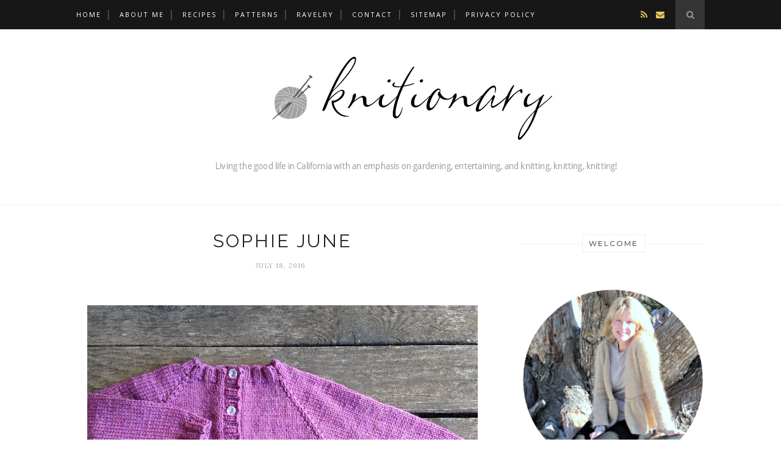

--- FILE ---
content_type: text/html; charset=UTF-8
request_url: https://www.kristenrettig.com/2016/07/midsummer-garden.html
body_size: 48643
content:
<!DOCTYPE html>
<html dir='ltr' xmlns='http://www.w3.org/1999/xhtml' xmlns:b='http://www.google.com/2005/gml/b' xmlns:data='http://www.google.com/2005/gml/data' xmlns:expr='http://www.google.com/2005/gml/expr'>
<head>
<link href='https://www.blogger.com/static/v1/widgets/2944754296-widget_css_bundle.css' rel='stylesheet' type='text/css'/>
<!-- [ Meta Tag SEO ] -->
<script data-cfasync='false' src='//monu.delivery/site/e/b/bab668-127c-4100-84fd-758954016a45.js' type='text/javascript'> </script>
<meta charset='utf-8'/>
<meta content='width=device-width, initial-scale=1' name='viewport'/>
<meta content='blogger' name='generator'/>
<meta content='text/html; charset=UTF-8' http-equiv='Content-Type'/>
<link href='http://www.blogger.com/openid-server.g' rel='openid.server'/>
<link href='https://www.kristenrettig.com/' rel='openid.delegate'/>
<link href='https://www.kristenrettig.com/2016/07/midsummer-garden.html' rel='canonical'/>
<title>midsummer garden - Knitionary</title>
<meta content='' name='description'/>
<meta content='midsummer garden, Knitionary: midsummer garden, Knitionary' name='keywords'/>
<link href='https://www.kristenrettig.com/feeds/posts/default' rel='alternate' title='Knitionary - Atom' type='application/atom+xml'/>
<link href='https://www.kristenrettig.com/feeds/posts/default?alt=rss' rel='alternate' title='Knitionary - RSS' type='application/rss+xml'/>
<link href='http://www.blogger.com/feeds/4518581225469894527/posts/default' rel='alternate' title='Knitionary - Atom' type='application/atom+xml'/>
<link href='https://blogger.googleusercontent.com/img/b/R29vZ2xl/AVvXsEizHh9ol7t3b-y5_H1zOcIXqb5EwFLxjijwDU45sntdjgE1-H_QID1n3q8JBWfzIsxfRL3JrGdI0sLfT5f6AADdzhit8ZoutuOYXuWY62mN4LMlPQqzmiayqLgTRsGzlC89TpC45OJA51k/s72-c/IMG_9411.JPG' rel='image_src'/>
<link href='/favicon.ico' rel='icon' type='image/x-icon'/>
<link href='https://plus.google.com/xxxxx/posts' rel='publisher'/>
<link href='https://plus.google.com/xxxxx/about' rel='author'/>
<link href='https://plus.google.com/xxxxx' rel='me'/>
<meta content='xxxxx' name='google-site-verification'/>
<meta content='xxxxx' name='msvalidate.01'/>
<meta content='xxxxx' name='alexaVerifyID'/>
<meta content='xxxxx' name='yandex-verification'/>
<meta content='India' name='geo.placename'/>
<meta content='xxxxx' name='Author'/>
<meta content='general' name='rating'/>
<meta content='id' name='geo.country'/>
<!-- [ Social Media Meta Tag ] -->
<meta content='Knitionary: midsummer garden' property='og:title'/>
<meta content='article' property='og:type'/>
<meta content='https://www.kristenrettig.com/2016/07/midsummer-garden.html' property='og:url'/>
<meta content='https://blogger.googleusercontent.com/img/b/R29vZ2xl/AVvXsEizHh9ol7t3b-y5_H1zOcIXqb5EwFLxjijwDU45sntdjgE1-H_QID1n3q8JBWfzIsxfRL3JrGdI0sLfT5f6AADdzhit8ZoutuOYXuWY62mN4LMlPQqzmiayqLgTRsGzlC89TpC45OJA51k/s640/IMG_9411.JPG' property='og:image'/>
<meta content='xxxxx' property='og:description'/>
<meta content='Knitionary' property='og:site_name'/>
<meta content='xxxxx' property='fb:app_id'/>
<meta content='xxxxx' property='fb:admins'/>
<meta content='en_US' property='og:locale'/>
<meta content='en_GB' property='og:locale:alternate'/>
<meta content='id_ID' property='og:locale:alternate'/>
<meta content='summary' name='twitter:card'/>
<meta content='Knitionary: midsummer garden' name='twitter:title'/>
<meta content='xxxxx' name='twitter:site'/>
<meta content='xxxxx' name='twitter:creator'/>
<link href='//maxcdn.bootstrapcdn.com/font-awesome/4.3.0/css/font-awesome.min.css' rel='stylesheet'/>
<link href="//fonts.googleapis.com/css?family=Bad+Script%7CRaleway:400,500,600,700,300%7CLora:400" rel="stylesheet" type="text/css">
<link href='https://fonts.googleapis.com/css?family=Montserrat%3A400&subset=latin&ver=1437735376' id='redux-google-fonts-memory-css' media='all' rel='stylesheet' type='text/css'/>
<style id='page-skin-1' type='text/css'><!--
/*
-----------------------------------------------
Blogger Template Style
Name:     Elegant Clean & Responsive Blogger Template
Designer: ThemeXpose
URL:      http://www.themexpose.com
Version:  Full Version
----------------------------------------------- */
/* Variable definitions
====================
<Variable name="maincolor" description="Main Color" type="color" default="#e6c55d"/>
<Variable name="maincolorhover" description="Main Color Hover" type="color" default="#cea525"/>
*/
/* Global reset */
/* Based upon 'reset.css' in the Yahoo! User Interface Library: http://developer.yahoo.com/yui */
*, html, body, div, dl, dt, dd, ul, ol, li, h1, h2, h3, h4, h5, h6, pre, form, label, fieldset, input, p, blockquote, th, td { margin:0; padding:0 }
table { border-collapse:collapse; border-spacing:0 }
fieldset, img { border:0 }
address, caption, cite, code, dfn, em, strong, th, var { font-style:normal; font-weight:normal }
ol, ul, li { list-style:none }
caption, th { text-align:left }
h1, h2, h3, h4, h5, h6 { font-size:100%; font-weight:normal }
q:before, q:after { content:''}
/* Global reset-RESET */
strong { font-weight: bold }
em { font-style: italic }
a img { border:none } /* Gets rid of IE's blue borders */
body#layout #header {
margin-bottom: 80px;
clear:both;
}
body#layout #navigation {
height: auto;
margin-bottom: 60px;
margin-top: 30px;
position: relative;
width: 100%;
z-index: 999999;
}
body#layout #navigation-wrapper {
width:40%;
float:left;
}
body#layout #top-social {
width:40%;
float:right;
}
body#layout #widget-area .footerwidget {
width:250px;
margin-right: 20px;
}
body#layout #widget-area .widget, body#layout #sidebar .widget {
width:250px;
}
body {
color: #777;
font-family: Lora;
font-size: 15px;
font-weight: 400;
font-style: normal;
line-height: 1.75;
letter-spacing: 0px;
text-transform: none;
background-color:#FFF;
}
p {
font-size:16px;
line-height:26px;
}
a {
text-decoration:none;
color:#cea525;
}
a:hover {
}
h1,h2,h3,h4,h5,h6 {
font-family:"Open Sans", sans-serif;
}
.container {
width:1030px;
margin:0 auto;
}
.container.sp_sidebar {
overflow:hidden;
}
h1.logo_h.logo_h__txt {
font-size: 55px;
padding: 50px 0;
text-align: center;
font-weight: 300;
}
#main {
width:100%;
}
.container.sp_sidebar #main {
width:675px;
margin-right:20px;
float:left;
}
#sidebar {
width:300px;
float:right;
margin-top: 8px;
}
/********************************/
/*** Navigation ***/
/********************************/
#navigation {
background:#171717;
height:48px;
position:fixed;
z-index:999999;
width:100%;
-webkit-backface-visibility: hidden;
}
.slicknav_menu {
display:none;
}
#navigation .container {
position:relative;
}
.menu {
float:left;
}
.menu li {
display:inline-block;
margin-right:12px;
position:relative;
}
.menu li a {
font-family:"Open Sans", sans-serif;
font-size:11px;
font-weight:400;
letter-spacing:2px;
color:#fff;
line-height:48px;
text-transform:uppercase;
display:inline-block;
-o-transition:.3s;
-ms-transition:.3s;
-moz-transition:.3s;
-webkit-transition:.3s;
}
ul.sub-menu li:after {
content: "|";
padding-left: 10px;
color: #565656;
display: none;
}
/*** DROPDOWN ***/
.menu .sub-menu,
.menu .children {
background-color: #171717;
display: none;
padding: 0;
position: absolute;
margin-top:0;
left: 0;
z-index: 99999;
}
ul.menu ul a,
.menu ul ul a {
color: #999;
margin: 0;
padding: 6px 10px 7px 10px;
min-width: 160px;
line-height:20px;
-o-transition:.25s;
-ms-transition:.25s;
-moz-transition:.25s;
-webkit-transition:.25s;
transition:.25s;
border-top:1px solid #333;
}
ul.menu ul li,
.menu ul ul li {
padding-right:0;
margin-right:0;
}
ul.menu ul a:hover,
.menu ul ul a:hover {
color: #fff;
background:#333;
}
ul.menu li:hover > ul,
.menu ul li:hover > ul {
display: block;
}
.menu .sub-menu ul,
.menu .children ul {
left: 100%;
top: 0;
}
/** Search **/
#top-search {
position:absolute;
right:0;
top:0;
width:48px;
text-align:center;
margin-left:16px;
}
#top-search a {
height:48px;
font-size:14px;
line-height:48px;
color:#999;
background:#353535;
display:block;
-webkit-transition: all 0.2s linear;
-moz-transition: all 0.2s linear;
-ms-transition: all 0.2s linear;
-o-transition: all 0.2s linear;
transition: all 0.2s linear;
}
#top-search a:hover {
color:#ccc;
background:#474747;
}
.show-search {
position:absolute;
top:48px;
right:-1px;
display:none;
z-index:10000;
}
.show-search #searchform input#s {
width:190px;
background:#FFF;
webkit-box-shadow: 0 8px 6px -6px rgba(206,206,206,.2);
-moz-box-shadow:  0 8px 6px -6px rgba(206,206,206,.2);
box-shadow:  0 8px 6px -6px rgba(206,206,206,.2);
}
.show-search #searchform input#s:focus {
border:1px solid #d5d5d5;
}
/*** Top Social ***/
#top-social {
position:absolute;
right:66px;
top:0;
}
#top-social a i {
font-size:14px;
margin-left:10px;
line-height:48px;
color:#e6c55d;
-webkit-transition: all 0.2s linear;
-moz-transition: all 0.2s linear;
-ms-transition: all 0.2s linear;
-o-transition: all 0.2s linear;
transition: all 0.2s linear;
}
/********************************/
/*** Header ***/
/********************************/
#header {
padding-top:48px;
border-bottom:1px solid #eee;
}
#logo {
text-align:center;
padding:30px 0;
}
ul.site-social-networks a:hover {
color: #cea525;
}
/********************************/
/*** Grid Item ***/
/********************************/
/* grid title */
.sp-grid-title {
margin-bottom:45px;
text-align:center;
}
.sp-grid-title h3 {
font-size: 26px;
font-weight: 400;
text-transform: uppercase;
letter-spacing:4px;
margin-bottom:4px;
}
.sp-grid-title .sub-title {
font-size: 18px;
font-style: italic;
color: #999;
}
.sp-grid li {
display: inline-block;
vertical-align: top;
width: 300px;
margin-right: 16px;
margin-bottom: 45px;
}
.container.sp_sidebar .sp-grid li {
width:315px;
}
.container.sp_sidebar .sp-grid li:nth-child(3n+3) {
margin-right:16px;
}
.container.sp_sidebar .sp-grid li:nth-child(2n+2) {
margin-right:0;
}
.sp-grid li:nth-child(3n+3) {
margin-right:0;
}
.sp-grid li .item img {
width:100%;
height:auto;
margin-bottom:10px;
}
.sp-grid li .item .cat {
font-size: 11px;
font-weight: 700;
letter-spacing: 1px;
text-transform: uppercase;
font-family:"Open Sans";
margin-bottom:7px;
display:block;
}
.sp-grid li .item .cat a:hover {
text-decoration:underline;
}
.sp-grid li .item h2 {
margin-bottom:8px;
}
.sp-grid li .item h2 a {
font-size: 15px;
color: #000000;
text-transform: uppercase;
letter-spacing: 1px;
font-weight: 700;
-o-transition:.3s;
-ms-transition:.3s;
-moz-transition:.3s;
-webkit-transition:.3s;
}
.sp-grid li .item h2 a:hover {
opacity:.5;
}
.sp-grid li .item p {
margin-bottom:6px;
}
.sp-grid li .item .date {
font-size: 13px;
color: #999;
letter-spacing: 1px;
font-style: italic;
}
/********************************/
/*** Post ***/
/********************************/
.post {
margin-bottom:100px;
}
.single .post {
margin-bottom:70px;
}
/*** Post Header ***/
.post-header {
margin-bottom:27px;
text-align:center;
}
.post-header .cat a {
font-size: 22px;
font-weight: 400;
font-style: normal;
line-height: 1.25;
letter-spacing: 0px;
text-transform: none;
color: #aaa;
font-family: 'Bad Script', cursive;
}
.post-header .cat a:hover {
text-decoration:underline;
}
.post-header h1, .post-header h2 { margin-bottom:8px; }
.post-header h1 a, .post-header h2 a, .post-header h1 {
font-family: Raleway;
font-size: 30px;
font-weight: 400;
font-style: normal;
line-height: 1.25;
letter-spacing: 3px;
text-transform: uppercase;
color: #222;
}
.post-header h2 a:hover {
opacity:.50;
}
.post-header .date {
text-transform: uppercase;
letter-spacing: 1px;
color: #aaa;
margin-right: 5px;
font-size: 11px;
font-family: Lora;
}
/*** Post image ***/
.post-image {
margin-bottom:18px;
}
.post-image img {
max-width:100%;
height:auto;
}
.post-image.audio iframe {
height:166px;
}
.container.sp_sidebar .post-image.audio iframe {
width:650px;
height:auto;
}
/*** Post Entry ***/
.post-entry {
text-align: justify;
}
.post-entry img {
max-width:100%;
height:auto;
}
.post-entry p {
margin-bottom:20px;
text-align: justify;
text-align: center;
}
.post-entry a.more-link {
margin-top: 40px;
border-radius: 1px;
text-transform: uppercase;
line-height: 1.75;
color: #5d5d5d;
border: 1px solid #e6c55d;
letter-spacing: 2px;
font-size: 10px;
padding: 0 15px;
font-family: 'Montserrat';
line-height: 38px;
display: inline-block;
text-transform: uppercase;
background: transparent;
-webkit-transition: all 0.3s ease-in-out 0s;
-o-transition: all 0.3s ease-in-out 0s;
transition: all 0.3s ease-in-out 0s;
}
.post-entry a:hover {
color: #cea525;
}
.post-entry p, .post-entry h1, .post-entry h2, .post-entry h3, .post-entry h4, .post-entry h5, .post-entry h6, .post-entry hr {
margin-bottom:20px;
}
.post-entry h1, .post-entry h2, .post-entry h3, .post-entry h4, .post-entry h5, .post-entry h6 {
color:#000;
font-weight:700;
}
.post-entry h1 {
font-size:30px;
}
.post-entry h2 {
font-size:27px;
}
.post-entry h3 {
font-size:24px;
}
.post-entry h4 {
font-size:20px;
}
.post-entry h5 {
font-size:18px;
}
.post-entry h6 {
font-size:16px;
}
.post-entry hr {
border:0;
height:0;
border-bottom:1px solid #e5e5e5;
clear:both;
}
.post-entry blockquote p {
border-left:3px solid #cea525;
color:#999;
padding:0 18px;
font-family:"Georgia";
font-size:18px;
line-height:28px;
font-style:italic;
}
.post-entry ul, .post-entry ol {
padding-left:45px;
margin-bottom:20px;
}
.post-entry ul li {
margin-bottom:12px;
list-style:square;
}
.post-entry ol li {
margin-bottom:12px;
list-style:decimal;
}
.sticky.post .post-header { border:1px dashed #ddd; padding:20px 0; }
.bypostauthor  {}
.post-entry table { width:100%; margin-bottom:22px; border-collapse:collapse }
.post-entry td, .post-entry th { padding: 12px; border-bottom: 1px #e5e5e5 solid; }
.post-entry th { font-weight:bold; font-size:14px; background:#f5f5f5;}
.post-entry tr:hover {
background:#f9f9f9;
}
/*** Post Share ***/
.post-share {
text-align:center;
margin-top:40px;
margin-bottom:100px;
background:url(//1.bp.blogspot.com/-RaxSFprHuWw/U-eh4Hd6OgI/AAAAAAAAAP0/sijBcrNVTjo/line.gif) repeat-x center center;
}
.post-share a {
display:inline-block;
}
.share-box {
width:55px;
height:42px;
background:#fff;
border:1px solid #e5e5e5;
display:inline-block;
line-height:42px;
margin:0 10px;
-o-transition:.3s;
-ms-transition:.3s;
-moz-transition:.3s;
-webkit-transition:.3s;
}
.share-box i {
font-size:14px;
}
.share-box:hover {
background:#171717;
border:1px solid #171717;
}
/*** Post author ***/
.post-author {
margin-bottom:80px;
margin-top:70px;
overflow:hidden;
border-bottom: 1px solid rgba(34,34,34,0.1);
padding-bottom: 40px;
margin-bottom: 40px;
}
.author-img {
float:left;
margin-right:30px;
}
.author-img img {
border-radius:50%;
}
.author-content h5 a {
font-size:14px;
letter-spacing:2px;
text-transform:uppercase;
margin-bottom:8px;
color:#000;
display:block;
}
.author-content p {
margin-bottom:8px;
}
.author-content .author-social {
font-size:14px;
color:#bbb;
margin-right:8px;
}
/*** Post related ***/
.post-related {
overflow:hidden;
margin-bottom:80px;
margin-top:70px;
}
.post-box { text-align:center; }
.post-box-title {
padding-bottom: 3px;
display: inline-block;
margin-top: 0;
font-family: Raleway;
font-size: 24px;
font-weight: 400;
font-style: normal;
line-height: 1.25;
letter-spacing: 3px;
text-transform: uppercase;
text-align: center;
color: #222;
margin-bottom: 20px;
}
.item-related {
width:292px;
float:left;
}
.item-related:last-child { margin-right:0;}
.container.sp_sidebar .item-related{
width:212px;
position: relative;
}
.container.sp_sidebar .item-related:last-child {
margin-right:0;
}
.item-related img {
margin-bottom:6px;
width:100%;
height:auto;
}
.item-related h3 a {
font-size: 12px;
text-transform: uppercase;
letter-spacing: 2px;
color: #000;
display: block;
font-weight: bold;
color: #FFF;
position: absolute;
bottom: 11px;
font-weight: 500;
width: 78%;
min-height: 42px;
padding: 10px 20px;
background-color: rgba(0, 0, 0, 0.43);
}
.item-related h3 a:hover {
text-decoration:underline;
}
.item-related span.date {
font-size:10px;
font-family:"Open Sans", sans-serif;
text-transform:uppercase;
font-style:italic;
color:#999;
}
/** Post tags ***/
.post-tags {
margin-top:30px;
margin-bottom:50px;
}
.post-tags a {
font-family:"Open Sans", sans-serif;
font-size:11px;
letter-spacing:2px;
text-transform:uppercase;
background:#f2f2f2;
color:#666;
padding:7px 10px 8px;
margin-right:6px;
border-radius:2px;
margin-bottom:5px;
display:inline-block;
}
.post-tags a:hover {
background:#333;
color:#fff;
text-decoration:none;
}
/*** Post Pagination ***/
.post-pagination {
overflow:hidden;
}
.post-pagination .prev-post {
float:left;
width:470px;
}
.post-pagination .next-post {
float:right;
text-align:right;
width:470px;
}
.container.sp_sidebar .post-pagination .prev-post, .container.sp_sidebar .post-pagination .next-post {
width:325px;
}
.post-pagination span {
color:#999;
font-size:16px;
font-style:italic;
letter-spacing:1px;
}
.post-pagination .arrow {
font-size:64px;
color:#ddd;
line-height:64px;
}
.post-pagination .prev-post .arrow {
float:left;
margin-right:18px;
}
.post-pagination .next-post .arrow {
float:right;
margin-left:18px;
}
.pagi-text {
margin-top:11px;
}
.post-pagination h5 {
text-transform:uppercase;
letter-spacing:2px;
font-size:14px;
}
.post-pagination a {
color:#999;
}
.post-pagination a:hover > .arrow, .post-pagination a:hover > .pagi-text span, .post-pagination a:hover {
color:#000;
}
.site-social-networks.show-title li {
text-align: center;
width: 32.2222%;
background-color: #F7F7F7;
}
.site-social-networks li {
display: inline-block;
padding: 0;
}
.site-social-networks.show-title a {
margin: 20px auto 0 auto;
text-transform: uppercase;
font-size: 10px;
}
.site-social-networks li:last-child {
padding-bottom: 7px!important;
}
.site-social-networks li {
margin-bottom: 3px!important;
padding-bottom: 7px;
}
.site-social-networks.show-title i {
display: block;
margin: 0 auto 10px auto;
}
.site-social-networks.style-default i {
width: 32px;
height: 32px;
margin: 10px auto 0;
line-height: 32px;
text-align: center;
font-size: 20px;
color: #444;
}
/********************************/
/*** Pagination ***/
/********************************/
.pagination {
margin-bottom:60px;
overflow:hidden;
}
.pagination a {
color:#999;
letter-spacing:3px;
text-transform:uppercase;
font-size:12px;
}
.pagination a:hover {
text-decoration:none;
color:#000;
}
.pagination .newer {
float:left;
}
.pagination .older {
float:right;
}
/********************************/
/*** Footer Social ***/
/********************************/
#footer-social {
background:#f2f2f2;
padding:40px 0;
text-align:center;
}
#footer-social a {
margin:0 15px;
color:#999;
font-family:"Open Sans", sans-serif;
font-size:11px;
text-transform:uppercase;
font-weight:700;
letter-spacing:1px;
}
#footer-social a:first-child {
margin-left:0;
}
#footer-social a:last-child {
margin-right:0;
}
#footer-social a i {
height:28px;
width:28px;
text-align:center;
line-height:28px;
background:#666;
color:#fff;
border-radius:50%;
margin-right:5px;
font-size:14px;
}
#footer-social a:hover {
text-decoration:none;
color:#000;
}
#footer-social a:hover > i {
background:#000;
}
/********************************/
/*** Footer logo ***/
/********************************/
#footer-logo {
background:#111;
padding:60px 0;
text-align:center;
}
#footer-logo img {
margin-bottom:15px;
}
#footer-logo p {
color:#777;
font-size:15px;
margin-bottom:0;
font-style:italic;
}
#footer-logo p i {
color:#646464;
font-size:14px;
margin:0 5px 0 7px;
}
.share-box:hover > i {
color: #fff;
}
/********************************/
/*** Footer Copyright ***/
/********************************/
#footer-copyright {
padding:12px 0;
background:#000;
overflow:hidden;
font-family:"Open Sans", sans-serif;
}
#footer-copyright p {
font-size:11px;
color:#EFEFEF;
float:left;
}
#footer-copyright .to-top {
float:right;
margin-top:6px;
font-size:11px;
text-transform:uppercase;
letter-spacing:1px;
color:#EFEFEF;
}
#footer-copyright .to-top i {
font-size:14px;
margin-left:3px;
}
#footer-copyright .to-top:hover {
text-decoration:none;
}
div#author-social a {
margin-right: 5px;
color: #777;
}
/********************************/
/*** Widget Area ***/
/********************************/
#widget-area {
overflow:hidden;
margin-bottom:60px;
border-top:1px solid #e5e5e5;
padding-top:60px;
}
#widget-area .footerwidget {
float:left;
}
#widget-area .widget, #sidebar .widget {
float: left;
margin-right: 32px;
width: 322px;
}
#widget-area #container3 {
margin-right:0px;
}
#sidebar .widget {
width: 300px;
margin-right: 0;
float: none;
margin-bottom: 30px;
}
div#sidebar h2 span {
font-family: 'Montserrat';
font-size: 12px;
text-transform: uppercase;
letter-spacing: 2px;
color: #252525;
line-height: 27px;
padding: 0 10px;
border: 1px dashed #E6E6E6;
display: inline-block;
margin: 0;
background: #ffffff;
position: relative;
}
#sidebar img {
max-width:300px;
}
#sidebar iframe {
max-width:300px;
}
.widget:last-child {
margin-right:0;
}
.widget-title, #sidebar .widget h2{
display: block;
position: relative;
text-align: center;
}
.footerwidget .widget h2 {
display: block;
position: relative;
text-align: center;
}
.footerwidget .widget h2:before {
content: "";
width: 100%;
height: 1px;
top: 49%;
border-bottom: 1px dashed #E6E6E6;
position: absolute;
left: 0;
}
.footerwidget .widget h2 span{
font-family: 'Montserrat';
font-size: 12px;
text-transform: uppercase;
letter-spacing: 2px;
color: #252525;
line-height: 27px;
padding: 0 10px;
border: 1px dashed #E6E6E6;
display: inline-block;
margin: 0;
background: #ffffff;
position: relative;
}
/* Label */
.cloud-label-widget-content {display:inline-block;text-align:left;}
.cloud-label-widget-content .label-size{display:inline-block;float:left;font-size:11px;line-height:normal;margin:0 5px 5px 0;opacity:1}
.cloud-label-widget-content .label-size a{  background: #fff;
color: #cea525;
float: left;
border: 1px solid #eee;
font-family: 'Open Sans',sans-serif;
line-height: 100%;
margin: 0;
padding: 8px 10px;
text-transform: uppercase;
transition: all .6s;}
#sidebar .widget h2:before {
content: "";
width: 100%;
height: 1px;
top: 49%;
border-bottom: 1px dashed #E6E6E6;
position: absolute;
left: 0;
}
#sidebar .widget-title, #sidebar .widget h2, #widget-area .widget h2 {
margin-bottom:30px;
}
#sidebar .widget ul li {
margin-bottom:7px;
padding-bottom:7px;
}
#sidebar .widget ul li:last-child {
margin-bottom:0;
padding-bottom:0;
border-bottom:none;
}
.PageList h2 {
display: none;
}
/*** Search widget ***/
#searchform input#s {
border: 1px solid #e5e5e5;
background:#fff url(img/searchsubmit.png) no-repeat 96% 13px;
padding:14px 14px;
font-size:11px;
color:#999;
letter-spacing:1px;
}
#searchform #s:focus { outline:none; }
/** searchbar for widget ***/
.widget #searchform input#s {
width:260px;
}
#sidebar .widget #searchform input#s {
width:230px;
}
/*** About Widget ***/
.about-widget img {
max-width:292px;
height:auto;
}
/** Instagram widget support **/
.instag ul.thumbnails > li {
width:32% !important;
}
.instag ul.thumbnails > li img:hover {
opacity:.8;
}
.instag ul li {
margin:0;
padding-bottom:0;
border-bottom:none;
}
.pllexislider ul li {
margin:0;
padding-bottom:0;
border-bottom:none;
}
/*** Tagcloud widget ***/
.widget .tagcloud a {
font-family:"Open Sans", sans-serif;
font-size:10px;
letter-spacing:1px;
text-transform:uppercase;
background:#f2f2f2;
color:#666;
padding:6px 8px 7px;
margin-right:5px;
margin-bottom:8px;
display:inline-block;
border-radius:2px;
}
.widget .tagcloud a:hover {
background:#333;
color:#fff;
}
footer#footer-copyright a {
color: #e6c55d;
}
/*** Calender widget ***/
#wp-calendar {width: 100%; }
#wp-calendar caption { text-align: right; color: #777; font-size: 12px; margin-top: 10px; margin-bottom: 15px; }
#wp-calendar thead { font-size: 12px;  }
#wp-calendar thead th { padding-bottom: 10px; }
#wp-calendar tbody { color: #aaa; }
#wp-calendar tbody td { background: #f5f5f5; border: 1px solid #fff; text-align: center; padding:8px;}
#wp-calendar tbody td a { font-weight:700; color:#222; }
#wp-calendar tbody td:hover { background: #fff; }
#wp-calendar tbody .pad { background: none; }
#wp-calendar tfoot #next { font-size: 10px; text-transform: uppercase; text-align: right; }
#wp-calendar tfoot #prev { font-size: 10px; text-transform: uppercase; padding-top: 10px; }
#wp-calendar thead th { padding-bottom: 10px; text-align: center; }
/** WIDGET ITEMS **/
.widget ul.side-newsfeed li {
list-style-type:none;
margin-bottom:17px;
padding-bottom:13px;
margin-left:0;
}
.widget ul.side-newsfeed li:last-child {
margin-bottom:0;
padding-bottom:0;
}
.widget ul.side-newsfeed li .side-item {
overflow:hidden;
}
.widget ul.side-newsfeed li .side-item .side-image {
float:left;
margin-right:14px;
}
.widget ul.side-newsfeed li .side-item .side-image img {
width:86px;
height:auto;
}
.widget ul.side-newsfeed li .side-item .side-item-text {
overflow:hidden;
}
.widget ul.side-newsfeed li .side-item .side-item-text h4 a {
margin-bottom:1px;
color:#333;
display:block;
font-size:14px;
}
.widget ul.side-newsfeed li .side-item .side-item-text .side-item-meta {
font-size:10px;
letter-spacing:1px;
color:#999;
font-style:italic;
font-family:"Open Sans";
}
/** Social Widget **/
.widget-social {
text-align:center;
}
.widget-social a:first-child {
margin-left:0;
}
.widget-social a:last-child {
margin-right:0;
}
.widget-social a i {
height:28px;
width:28px;
text-align:center;
line-height:28px;
background:#666;
color:#fff;
border-radius:50%;
margin:0 2px;
font-size:14px;
}
.widget-social a:hover {
text-decoration:none;
color:#000;
}
.widget-social a:hover > i {
background:#000;
}
/*******************************
*** COMMENTS
*******************************/
.post-comments {
margin-bottom:70px;
margin-top:70px;
}
.comments {
margin-bottom:40px;
}
.comment {
border-bottom:1px dotted #eee;
margin-top:20px;
margin-bottom:34px;
padding-bottom:40px;
}
.comment .avatar-image-container {
float:left;
}
.comment .avatar-image-container img {
border-radius:50%;
width:50px;
height:50px;
max-width:50px;
max-height:50px;
}
.comments .comment-block {
margin-left: 80px;
position: relative;
}
.comment-replies {
margin-left: 40px;
margin-top: 20px;
}
.comments .avatar-image-container {
float: left;
max-height: 50px;
overflow: hidden;
width: 50px;
}
.comment-replies .comment {
border:none;
margin-bottom:0px;
padding-bottom:0px;
}
.thecomment .comment-text {
overflow:hidden;
}
.thecomment .comment-text span.author, cite.user > a {
display:block;
font-size:14px;
text-transform:uppercase;
letter-spacing:2px;
margin-bottom:6px;
color:#333;
font-family:"Open Sans";
}
.thecomment .comment-text span.author a:hover {
text-decoration:underline;
}
span.datetime {
font-size:14px;
color:#999;
font-style:italic;
display:block;
margin-bottom:10px;
}
.thecomment .comment-text em {
font-size:13px;
margin-bottom:-14px;
display:block;
color:orange;
letter-spacing:1px;
}
.thecomment .comment-text em i {
font-size:14px;
color:#f3bd00;
}
.comment-actions a {
float:right;
font-size:11px;
background-color:#aaa;
color:#FFF;
padding:3px 6px 5px 6px;
border-radius:2px;
margin-left:7px;
font-family:"Lato";
-o-transition:.3s;
-ms-transition:.3s;
-moz-transition:.3s;
-webkit-transition:.3s;
transition:.3s;
}
.continue a {
float:left;
margin-bottom:20px;
font-size:11px;
background-color:#aaa;
color:#FFF;
padding:3px 6px 5px 6px;
border-radius:2px;
margin-left:7px;
font-family:"Lato";
-o-transition:.3s;
-ms-transition:.3s;
-moz-transition:.3s;
-webkit-transition:.3s;
transition:.3s;
}
.loadmore a {
font-size:11px;
background-color:#aaa;
color:#FFF;
padding:3px 6px 5px 6px;
border-radius:2px;
margin-left:7px;
font-family:"Lato";
-o-transition:.3s;
-ms-transition:.3s;
-moz-transition:.3s;
-webkit-transition:.3s;
transition:.3s;
}
.post-comments span.reply a.comment-edit-link {
background:#c5c5c5;
}
.post-comments span.reply a:hover {
opacity:.8;
}
ul.children { margin: 0 0 0 55px; }
ul.children li.thecomment { margin:0 0 8px 0; }
/** Reply **/
#respond {
margin-bottom:20px;
overflow:hidden;
}
#respond  h3 {
font-size:14px;
color:#999;
font-weight:400;
margin-bottom:30px;
font-family:"Lato";
letter-spacing:2px;
text-transform:uppercase;
}
#respond h3 a {
color:#000;
display:inline-block;
}
#respond h3 small a {
text-transform:uppercase;
font-size:11px;
background:#333;
color:#FFF;
padding:4px 6px 5px;
border-radius:3px;
margin-left:7px;
letter-spacing:1px;
-o-transition:.3s;
-ms-transition:.3s;
-moz-transition:.3s;
-webkit-transition:.3s;
transition:.3s;
}
#respond h3 small a:hover {
opacity:.8;
}
#respond label {
color:#888;
width:80px;
font-size:14px;
display:inline-block;
font-weight:300;
}
#respond input {
padding:8px 10px;
border:1px solid #DDD;
margin-right:10px;
border-radius: 3px;
color:#999;
margin-bottom:15px;
font-size:11px;
width:250px;
font-family:"Georgia";
}
#respond input:focus {outline:none;}
#respond .comment-form-url {
margin-bottom:10px;
}
#respond textarea {
padding:14px;
border:1px solid #DDD;
border-radius: 3px;
width:95%;
height:120px;
font-size:13px;
color:#777;
margin-bottom:14px;
line-height:20px;
font-family:"Georgia";
}
#respond textarea:focus {outline:none;}
#respond #submit {
font-family:"Lato";
text-transform:uppercase;
letter-spacing:2px;
background:#eee;
border-radius:0;
font-size:11px;
color:#666;
padding:12px 19px 14px;
margin-top:6px;
display:inline-block;
border:none;
-o-transition:.3s;
-ms-transition:.3s;
-moz-transition:.3s;
-webkit-transition:.3s;
transition:.3s;
cursor:pointer;
border-radius:30px;
width:auto;
}
#respond #submit:hover {
background:#333;
color:#FFF;
}
.bottom-blog {
display: inline-block;
width: 100%;
border-top: 1px dashed #e8e8e8;
padding: 13px 0;
margin-top: 30px;
}
.blog-date li{
display: inline-block;
font-size: 12px;
font-style: italic;
margin-right: 14px;
}
.blog-date li a{
color: #5d5d5d
}
.blog-date li .fa{
font-size: 16px;
color: #e6c55d;
margin-right: 10px;
vertical-align: middle;
}
.group-share li{
display: inline-block;
margin-left: 6px;
}
.group-share li a{
width: 27px;
height: 27px;
line-height: 27px;
text-align: center;
font-size: 13px;
border: 1px solid #e6c55d;
-webkit-border-radius: 50%;
-moz-border-radius: 50%;
-ms-border-radius: 50%;
-o-border-radius: 50%;
border-radius: 50%;
display: inline-block;
}
.group-share li a:hover{
color: #ffffff;
border-color: #e6c55d;
background: #e6c55d;
}
.separator a {
margin-left: 0px!important;
}
.post-header .bg-category{
width: 100%;
overflow: hidden;
text-align: center;
margin: 20px auto 30px;
height: auto;
line-height: 12px;
/*white-space: nowrap;*/
}
.post-header .bg-category .category-name{
position: relative;
display: inline-block;
}
.post-header .bg-category .category-name::before, .post-header .bg-category .category-name::after {
border-bottom: 1px dashed #e8e8e8;
border-color: #e8e8e8;
content: "";
display: block;
height: 1px;
position: absolute;
top: 49%;
width: 9999%;
}
.post-header .bg-category .category-name::before{
margin-right: 25px;
right: 100%;
}
.post-header .bg-category .category-name::after {
left: 100%;
margin-left: 25px;
}
.post-header .category-name{
font-size: 10px;
font-family: 'Montserrat';
color: #ffffff;
text-align: center;
text-transform: uppercase;
height: auto;
}
.post-header .category-name a{
color: #ffffff;
padding: 0px 8px;
letter-spacing: 2px;
vertical-align: top;
line-height: 21px;
}
.post-header .category-name span{
position: relative;
background:  #e6c55d;
display: inline-block;
height: auto;
line-height: 10px;
}
.post-header .category-name span:before{
content: "";
display: inline-block;
border-top: 10px solid transparent;
border-right: 7px solid transparent;
border-bottom: 10px solid transparent;
border-left: 7px solid #ffffff;
}
.post-header .category-name span:after{
content: "";
display: inline-block;
border-top: 10px solid transparent;
border-right: 8px solid #ffffff;
border-bottom: 10px solid transparent;
border-left: 8px solid transparent;
}
/********************************/
/*** Archive ***/
/********************************/
.archive-box {
background:#f4f4f4;
padding:22px 0 24px;
text-align:center;
margin-bottom:70px;
margin-top:-70px;
border-bottom:1px solid #eee;
}
.archive-box span {
font-size:14px;
font-style:italic;
letter-spacing:1px;
color:#999;
}
.archive-box h1 {
font-size:26px;
letter-spacing:4px;
text-transform:uppercase;
}
.nothing {
margin-bottom:90px;
text-align:center;
}
/* =WordPress Core
-------------------------------------------------------------- */
.alignnone {
margin: 5px 20px 20px 0;
}
.aligncenter,
div.aligncenter {
display: block;
margin: 5px auto 5px auto;
}
.alignright {
float:right;
margin: 5px 0 20px 20px;
}
.alignleft {
float: left;
margin: 5px 20px 20px 0;
}
.aligncenter {
display: block;
margin: 5px auto 5px auto;
}
a img.alignright {
float: right;
margin: 5px 0 20px 20px;
}
a img.alignnone {
margin: 5px 20px 20px 0;
}
a img.alignleft {
float: left;
margin: 5px 20px 20px 0;
}
a img.aligncenter {
display: block;
margin-left: auto;
margin-right: auto
}
div#footer-instagram h2 {
display: none;
}
.wp-caption {
background: #fff;
border: 1px solid #f0f0f0;
max-width: 96%; /* Image does not overflow the content area */
padding: 5px 3px 10px;
text-align: center;
font-family:"Open Sans";
}
.wp-caption.alignnone {
margin: 5px 20px 20px 0;
}
.wp-caption.alignleft {
margin: 5px 20px 20px 0;
}
.wp-caption.alignright {
margin: 5px 0 20px 20px;
}
.wp-caption img {
border: 0 none;
height: auto;
margin: 0;
max-width: 98.5%;
padding: 0;
width: auto;
}
.wp-caption p.wp-caption-text {
font-size: 11px;
line-height: 17px;
margin: 0;
padding: 0 4px 5px;
}
/*** Custom WordPress gallery style ***/
.gallery .gallery-caption{
font-size:12px;
color:#888;
font-family:"Open Sans";
}
.gallery .gallery-icon img{
border-radius:2px;
border:1px solid #eee !important;
padding:7px;
}
.gallery .gallery-icon img:hover {
border:1px solid #ccc !important;
}
.single-sharing-btns a {
color: #cea525;
}
/*** Contact Form 7 ***/
/*********************************************************/
.wpcf7 input {
width:266px;
}
div.wpcf7 {
overflow:hidden;
margin-top:40px;
}
.wpcf7 p.sp_input {
float:left;
margin-right:19px;
}
.wpcf7 p.sp_message {
clear:both;
}
.wpcf7 input, .wpcf7 textarea {
padding:8px;
border:1px solid #DDD;
margin-right:10px;
-webkit-border-radius: 5px;-moz-border-radius: 5px;border-radius: 5px;
color:#777;
font-size:12px;
margin-top:6px;
margin-bottom:6px;
}
.wpcf7 textarea {
width:95%;
}
.wpcf7 .wpcf7-submit {
background:#171717;
-webkit-border-radius: 20px;-moz-border-radius: 20px;border-radius:20px;
padding:12px 24px;
color:#FFF;
letter-spacing:3px;
font-size:11px;
text-transform:uppercase;
cursor:pointer;
-o-transition:.3s;
-ms-transition:.3s;
-moz-transition:.3s;
-webkit-transition:.3s;
transition:.3s;
display:block;
border:none;
width:auto;
}
.wpcf7 .wpcf7-submit:hover {
background:#777;
}
.post-entry.inside a{
color: #e6c55d;
}
.post-entry.inside a:hover{
color: #cea525;
}
/*** 404 ***/
.error-404 {
margin-bottom:105px;
text-align:center;
}
.error-404 h1 {
font-size:190px;
font-weight:700;
margin-bottom:-25px;
}
.error-404 p {
color:#999;
font-size:18px;
font-style:italic;
}
.author-content {
margin-left: 140px;
}
#logo { padding:45px 0; }
#navigation { background:#171717; }
.menu li a { color:#ffffff; }
.menu li a:hover {  color:#999999; }
.menu .sub-menu, .menu .children { background: #171717; }
ul.menu ul a, .menu ul ul a { border-top: 1px solid #333333; color:#999999; }
ul.menu ul a:hover, .menu ul ul a:hover { color: #ffffff; background:#333333; }
#top-social a i { color:#e6c55d; }
#top-social a:hover i { color:#ffffff }
#top-search a { background:#353535 }
#top-search a { color:#999999 }
#top-search a:hover { background:#474747; }
#top-search a:hover { color:#cccccc; }
.widget-title , #sidebar .widget h2, #widget-area .widget h2 { color:#222; }
#sidebar .widget-title, #sidebar .widget h2, #widget-area .widget h2 { background:; color:; }
#footer-social  { background:#f2f2f2; }
#footer-logo { background:#171717; }
#footer-logo p { color:#EFEFEF; }
#footer-copyright { background:#000; }
#footer-copyright p { color:#EFEFEF; }
a, #footer-logo p i { color:#646464; }
.post-entry blockquote p { border-left:3px solid #cea525; }
#main .widget {
width: 100%;
}
#navigation .widget ul li {
border:none;
margin-bottom:0px;
padding-bottom:0px;
}
#navigation .widget ul li:after {
content: "|";
padding-left: 10px;
color: #565656;
}
#navigation .widget ul li:last-child:after {
content: "";
}
#navigation .widget a:hover {
text-decoration: none;
}
#widget-area #container3 .widget {
margin-right: 0;
}
.container.sp_sidebar {
overflow: hidden;
margin: 40px auto 0;
}
.pagination .older {
float: right;
position: relative;
text-align: right;
}
.pagination .newer {
float: left;
position: relative;
text-align: left;
}
.post-nav-icon {
position: absolute;
top: 7px;
width: 32px;
height: 32px;
text-align: center;
line-height: 32px;
background-color:#000;
border-radius: 32px;
color:  #e6c55d;
letter-spacing: 0;
}
.older .post-nav-icon{
right:0;
}
.newer .post-nav-icon{
left:0;
}
.older .pager-heading {
margin-bottom: 5px;
color:#aaa;
margin-right: 42px;
}
.older .pager-title {
font-size: 150%;
display: block;
line-height: 1.3;
white-space: normal;
text-overflow: ellipsis;
overflow: hidden;
color:#e6c55d;
margin-right: 42px;
}
.newer .pager-heading {
margin-bottom: 5px;
color:#aaa;
margin-left: 42px;
}
.newer .pager-title {
font-size: 150%;
display: block;
line-height: 1.3;
white-space: normal;
text-overflow: ellipsis;
overflow: hidden;
color:#e6c55d;
margin-left: 42px;
}
/* Slider */
.slick-slider
{
position: relative;
display: block;
-moz-box-sizing: border-box;
box-sizing: border-box;
-webkit-user-select: none;
-moz-user-select: none;
-ms-user-select: none;
user-select: none;
-webkit-touch-callout: none;
-khtml-user-select: none;
-ms-touch-action: pan-y;
touch-action: pan-y;
-webkit-tap-highlight-color: transparent;
}
.slick-list
{
position: relative;
display: block;
overflow: hidden;
margin: 0;
padding: 0;
}
.slick-list:focus
{
outline: none;
}
.slick-list.dragging
{
cursor: pointer;
cursor: hand;
}
.slick-slider .slick-track,
.slick-slider .slick-list
{
-webkit-transform: translate3d(0, 0, 0);
-moz-transform: translate3d(0, 0, 0);
-ms-transform: translate3d(0, 0, 0);
-o-transform: translate3d(0, 0, 0);
transform: translate3d(0, 0, 0);
}
.slick-track
{
position: relative;
top: 0;
left: 0;
display: block;
}
.slick-track:before,
.slick-track:after
{
display: table;
content: '';
}
.slick-track:after
{
clear: both;
}
.slick-loading .slick-track
{
visibility: hidden;
}
.slick-slide
{
display: none;
float: left;
height: 100%;
min-height: 1px;
}
[dir='rtl'] .slick-slide
{
float: right;
}
.slick-slide img
{
display: block;
}
.slick-slide.slick-loading img
{
display: none;
}
.slick-slide.dragging img
{
pointer-events: none;
}
.slick-initialized .slick-slide
{
display: block;
}
.slick-loading .slick-slide
{
visibility: hidden;
}
.slick-vertical .slick-slide
{
display: block;
height: auto;
border: 1px solid transparent;
}
/* --------------------------------------------------------------
Homepage Styles
-------------------------------------------------------------- */
/* ===[ Carousel And Slider ]=== */
.homepage-carousel.slick-initialized,
.homepage-slider.slick-initialized {
opacity: 1;
transition: opacity .2s ease-in;
}
.homepage-carousel .slick-slide,
.homepage-slider .slick-slide {
float: left;
position: relative;
height: 100%;
min-height: 1px;
overflow: hidden;
}
.homepage-carousel .slick-slide img,
.homepage-slider .slick-slide img {
display: block;
width: 100%;
-webkit-transition: all .1s ease-in-out;
-moz-transition: all .1s ease-in-out;
-o-transition: all .1s ease-in-out;
transition: all .1s ease-in-out;
}
.homepage-carousel .slick-nav,
.homepage-slider .slick-nav {
font-size: 18px;
color: #fff;
display: block;
text-align: center;
outline: 0;
padding: 0;
width: 30px;
height: 30px;
position: absolute;
top: 50%;
margin-top: -15px;
background: transparent;
border: 1px solid rgba(255,255,255,.5);
cursor: pointer;
}
.homepage-carousel .slick-nav:hover,
.homepage-slider .slick-nav:hover {
color: #111;
background: #fff;
}
.homepage-carousel .slick-prev,
.homepage-slider .slick-prev { left: 25px }
.homepage-carousel .slick-next,
.homepage-slider .slick-next { right: 25px }
/* ===[ Carousel ]=== */
.homepage-carousel {
opacity: 0;
margin-bottom: 60px;
}
.homepage-carousel .slick-slide:hover img { transform: scale(1.1) }
.homepage-carousel .slick-slide .featured-title {
position: absolute;
padding: 20px 25px 15px 25px;
left: 0;
right: 0;
bottom: 0;
background: rgba(0,0,0,.4);
}
.homepage-carousel .slick-slide .featured-title h2 {
font-family: 'Playfair Display', Georgia, 'Times New Roman', Times, serif;
font-size: 18px;
line-height: 1.2;
margin-bottom: 5px;
color: #fff;
text-shadow: 0 1px 1px rgba(0,0,0,.2);
}
.homepage-carousel .slick-slide .featured-title .featured-date {
color: #ddd;
font-size: 13px;
}
.homepage-carousel .slick-slide .featured-title .featured-category {
font-size: 11px;
padding: 2px 5px;
text-transform: uppercase;
background: #e6c55d;
border-radius: 3px;
color: #fff;
margin-left: 5px;
font-family: monospace;
font-family: 'Montserrat';
}
/* ===[ Slider ]=== */
.homepage-slider {
opacity: 0;
margin-bottom: 60px;
}
.homepage-slider .slick-slide .featured-title {
text-align: center;
position: absolute;
margin: 0 auto;
top: 20%;
left: 30%;
width: 40%;
padding: 40px 30px 50px;
background: #fff;
-webkit-transition: all .1s ease-in-out;
-moz-transition: all .1s ease-in-out;
-o-transition: all .1s ease-in-out;
transition: all .1s ease-in-out;
}
.homepage-slider .slick-slide:hover .featured-title { background: rgba(255,255,255,.9) }
.homepage-slider .slick-slide .featured-title h2 {
font-family: 'Playfair Display', Georgia, 'Times New Roman', Times, serif;
font-size: 24px;
line-height: 1.2;
margin-bottom: 10px;
color: #111;
}
.homepage-slider .slick-slide .featured-title .featured-date {
color: #999;
font-size: 13px;
}
.homepage-slider .slick-slide .featured-title .featured-category {
display: inline-block;
font-size: 11px;
font-weight: bold;
text-transform: uppercase;
color: #e1534f;
margin-bottom: 10px;
border-radius: 3px;
}
#blog-pager > span a h3 {
font-family: raleway;
font-size: 17px;
}
#blog-pager a:hover {
text-decoration: none;
}
#blog-pager a > h3:hover {
text-decoration: underline!important;
}
#blog-pager-older-link{display:inline;float:right;width:50%;text-align:right;padding:0}
#blog-pager-newer-link{display:inline;float:left;width:50%;text-align:left;padding:0}
#blog-pager{
clear:both;
font-size:16px;
line-height:normal;
margin:0;
padding:10px;
font-family: times new roman;
background: #f9f9f9;
}
#instafeed{width:100%;display:block;margin:0;padding:0;line-height:0}
#instafeed img{height:auto;width:100%}
#instafeed a{padding:0;margin:0;display:inline-block;position:relative}
#instafeed li{width:12.5%;display:inline-block;margin:0!important;padding:0!important}
#instafeed .insta-likes{width:100%;height:100%;margin-top:-100%;opacity:0;text-align:center;letter-spacing:1px;background:rgba(255,255,255,0.4);position:absolute;text-shadow:2px 2px 8px #fff;font:normal 400 11px Montserrat,sans-serif;color:#222;line-height:normal;transition:all .35s ease-out;-o-transition:all .35s ease-out;-moz-transition:all .35s ease-out;-webkit-transition:all .35s ease-out}
#instafeed a:hover .insta-likes{opacity:1}
/*---Flicker Image Gallery-----*/
.flickr_plugin {
width: 100%;
}
.flickr_badge_image {
float: left;
height: 70px;
margin: 8px 5px 0px 5px;
width: 70px;
}
.flickr_badge_image a {
display: block;
}
.flickr_badge_image a img {
display: block;
width: 100%;
height: auto;
-webkit-transition: opacity 100ms linear;
-moz-transition: opacity 100ms linear;
-ms-transition: opacity 100ms linear;
-o-transition: opacity 100ms linear;
transition: opacity 100ms linear;
}
.flickr_badge_image a img:hover {
opacity: .5;
}
.post-gallery .slick-nav {
font-size: 18px;
color: #fff;
display: block;
text-align: center;
outline: 0;
padding: 0;
width: 30px;
height: 30px;
position: absolute;
top: 50%;
margin-top: -15px;
background: transparent;
border: 1px solid rgba(255,255,255,.5);
cursor: pointer;
}
.post-gallery .slick-nav:hover {
color: #111;
background: #fff;
}
.post-gallery .slick-prev { left: 25px }
.post-gallery .slick-next { right: 25px }
.related-slide .slick-nav {
font-size: 18px;
color: #fff;
display: block;
text-align: center;
outline: 0;
padding: 0;
width: 30px;
height: 30px;
position: absolute;
top: 48%;
margin-top: -15px;
background: transparent;
border: 1px solid rgba(255,255,255,.5);
cursor: pointer;
}
.related-slide .slick-slide{
padding: 5px;
}
.related-slide .slick-nav:hover {
color: #111;
background: #fff;
}
.related-slide .slick-prev { left: 25px }
.related-slide .slick-next { right: 25px }

--></style>
<link href='https://www.blogger.com/dyn-css/authorization.css?targetBlogID=4518581225469894527&amp;zx=818df41e-7bfe-43ae-ad88-0714b471a420' media='none' onload='if(media!=&#39;all&#39;)media=&#39;all&#39;' rel='stylesheet'/><noscript><link href='https://www.blogger.com/dyn-css/authorization.css?targetBlogID=4518581225469894527&amp;zx=818df41e-7bfe-43ae-ad88-0714b471a420' rel='stylesheet'/></noscript>
<meta name='google-adsense-platform-account' content='ca-host-pub-1556223355139109'/>
<meta name='google-adsense-platform-domain' content='blogspot.com'/>

<!-- data-ad-client=ca-pub-1651339073577910 -->

</head>
<style type='text/css'>
.PageList LI.selected A {
    font-weight: normal!important;
    text-decoration: none;
}


.entry-meta {
  text-align: center;
  border-bottom: 1px solid rgba(34,34,34,0.1);
  padding-bottom: 40px;
  margin-bottom: 40px;
}

.single-sharing-btns h3 {
   margin-top: 0;
  font-family: Raleway;
  font-size: 24px;
  font-weight: 400;
  font-style: normal;
  line-height: 1.25;
  letter-spacing: 3px;
  text-transform: uppercase;
  text-align: center;
color:#222;
  margin-bottom: 20px;
}


.social-share-buttons.size-large {
  margin-bottom: 5px;
}
.social-share-buttons.style-default [data-service] {
  box-shadow: 0 3px 0 rgba(0,0,0,0.05);
}
.social-share-buttons.size-large>*, .social-share-buttons.size-large>li>span {
  line-height: 32px;
  min-width: 32px;
}
.social-share-buttons.style-default>*, .social-share-buttons.style-default>li>span {
  border: 1px solid #ddd;
  background-color: #fff;
}
.social-share-buttons>*:first-child {
  margin-left: 0;
}
.social-share-buttons>*, .social-share-buttons>li>span {
  display: inline-block;
  padding: 0 8px;
  cursor: pointer;
  text-align: center;
  position: relative;
  -webkit-border-radius: 1;
  -moz-border-radius: 1;
  -ms-border-radius: 1;
  -o-border-radius: 1;
  border-radius: 1;
  transition: color linear .2s,background-color linear .2s,border-color linear .2s;
  -webkit-transition: color linear .2s,background-color linear .2s,border-color linear .2s;
}
.social-share-buttons>* {
  display: inline-block;
  margin: 5px 8px;
}
.social-share-buttons.size-large.style-default label {
  font-size: 12px;
}

.social-share-buttons.style-default label {
  text-transform: uppercase;
}

.single-sharing-btns label {
  letter-spacing: .1em;
}

.social-share-buttons label {
  margin: 0 0 0 10px;
  text-transform: uppercase;
  font-weight: normal;
  line-height: 1;
  vertical-align: middle;
  cursor: pointer;
}

strong.tag-heading {
  color: #222;
  text-transform: uppercase;
  font-size: 12px;
}
strong.tag-heading .fa {
  margin-right: 5px;
}

.entry-tags .gray-2-secondary a{
  color: #aaa;
  text-transform: uppercase;
  font-size: 12px;
}

.entry-tags.gray-2-secondary {
  margin-top: 20px;
}



/*************************************************
*	10. Tablet									 *
*************************************************/
@media only screen and (min-width: 768px) and (max-width: 960px) {
	
	.container {
		width:726px;
	}
	
	#navigation-wrapper {
		display:none;
	}
	
	#logo img {
		max-width:726px;
		height:auto;
	}
	
	.slicknav_menu {
		display:block;
	}
	
	.post-image img {
		width:726px;
		height:auto;
	}
	
	
	.post-image.audio iframe {
		width:726px;
		height:auto;
	}
	
		.container.sp_sidebar .post-image.audio iframe {
			width:476px;
			height:auto;
		}
	
	.item-related {
		width:230px;
		margin-right:17px;
	}
	.post-pagination .prev-post {
		width:383px;
	}
	.post-pagination .next-post {
		width:383px;
	}
	
	
	
	#widget-area .widget, #sidebar .widget {
		width:230px;
		margin-right:17px;
	}
	
	#widget-area .widget img, #sidebar .widget img {
		max-width:230px;
		height:auto;
	}
	
	#widget-area .widget iframe, #sidebar .widget iframe {
		max-width:230px !important;
		height:auto;
	}
	
	#footer-logo img {
		max-width:726px;
		height:auto;
	}
	#footer-social a {
		margin:0 15px;
	}
	#footer-social a i {
		height:32px;
		width:32px;
		line-height:32px;
		margin-right:0;
		font-size:14px;
	}
	#footer-social a span {
		display:none;
	}
	
	.wpcf7 input {
		width:208px;
	}
	
	.sp-grid li {
		width:353px;
	}
	.sp-grid li:nth-child(3n+3) {
		margin-right:16px;
	}
	.sp-grid li:nth-child(2n+2) {
		margin-right:0;
	}
	
	.container.sp_sidebar #main {
		width:476px;
		margin-right:20px;
	}
	.container.sp_sidebar #sidebar {
		width:230px;
	}
	
		.container.sp_sidebar #sidebar .widget {
			width:230px;
		}
		
	.container.sp_sidebar .sp-grid li {
		width:228px;
	}
	
	.container.sp_sidebar .item-related {
		width:149px;
		margin-right:0px;
	}
	.container.sp_sidebar .item-related:last-child {
		margin-right:0;
	}
	.container.sp_sidebar .item-related h3 a {
		font-size:12px;
		letter-spacing:1px;
	}

	
	.container.sp_sidebar #respond textarea {
		width:93%;
	}
	
}

/*************************************************
*	Mobile Portrait								 *
*************************************************/

@media only screen and (max-width: 767px) {
	
	.container {
		width:320px;
	}
	
	#navigation-wrapper {
		display:none;
	}
	
	.slicknav_menu {
		display:block;
	}
	
	#logo img {
		max-width:320px;
		height:auto;
	}
	
	.post-header h1 a, .post-header h2 a, .post-header h1 {
		font-size:22px;
		letter-spacing:2px;
	}
	
	.post-image img {
		width:320px;
		height:auto;
	}
	
	.post-image.audio iframe {
		width:320px;
		height:auto;
	}
	
	.item-related {
		width:320px;
		margin-bottom:30px;
	}
	
	.share-box {
		width:46px; 
		height:36px; 
		line-height:36px;
		margin:0 4px;
	}
	
	.post-pagination .prev-post {
		width:320px;
	}
	.post-pagination .next-post {
		width:320px;
	}
	
	#respond textarea {
		width:90%;
	}
	
	.thecomment .author-img {
		display:none;
	}
	
	#widget-area .widget, #sidebar .widget {
		width:320px;
		margin-right:32px;
		float:left;
		margin-bottom:35px;
	}
	
	#footer-logo img {
		max-width:320px;
		height:auto;
	}
	
	#footer-social a i {
		height:28px;
		width:28px;
		line-height:28px;
		margin-right:0;
		font-size:12px;
	}
	#footer-social a {
		margin:0 5px;
	}
	#footer-social a span{
		display:none;
	}
	
	.wpcf7 textarea {
		width:94%;
	}
	
	.sp-grid li {
		width:320px;
	}
	.sp-grid li:nth-child(3n+3) {
		margin-right:0;
	}
	.sp-grid li:nth-child(2n+2) {
		margin-right:0;
	}
	
	.container.sp_sidebar #main {
		width:320px;
		margin-right:0;
	}
	.container.sp_sidebar #sidebar {
		width:320px;
	}
	
		.container.sp_sidebar #sidebar .widget {
			width:258px;
		}
		
	.container.sp_sidebar .item-related {
		width:320px;
		margin-bottom:30px;
	}
	
	
}

/*************************************************
*	10. Landscape								 *
*************************************************/

@media only screen and (min-width: 480px) and (max-width: 767px) {
	
	.container {
		width:480px;
	}
	
	#logo img {
		max-width:480px;
		height:auto;
	}
	
	.post-image img {
		width:480px;
		height:auto;
	}
	
	.post-image.audio iframe {
		width:480px;
		height:auto;
	}
	
	.item-related {
		width:480px;
		margin-bottom:30px;
	}
	
	.share-box {
		width:55px; 
		height:42px; 
		line-height:42px;
		margin:0 10px;
	}
	
	.post-pagination .prev-post {
		width:480px;
	}
	.post-pagination .next-post {
		width:480px;
	}
	
	#widget-area .widget, #sidebar .widget {
		width:480px;
		margin-right:32px;
		float:left;
		margin-bottom:35px;
	}
	
	#footer-logo img {
		max-width:480px;
		height:auto;
	}
	
	#footer-social a {
		margin:0 12px;
	}
	
	#footer-social a i {
		height:32px;
		width:32px;
		line-height:32px;
		margin-right:0;
		font-size:14px;
	}
	
	.wpcf7 textarea {
		width:95%;
	}
	
	.sp-grid li {
		width:230px;
	}
	.sp-grid li:nth-child(3n+3) {
		margin-right:16px;
	}
	.sp-grid li:nth-child(2n+2) {
		margin-right:0;
	}
	
		.container.sp_sidebar .sp-grid li {
			width:230px;
		}
		.container.sp_sidebar .sp-grid li:nth-child(3n+3) {
			margin-right:16px;
		}
		
		.container.sp_sidebar .sp-grid li:nth-child(2n+2) {
			margin-right:0;
		}
		
	.container.sp_sidebar #main {
		width:480px;
		margin-right:0;
	}
	.container.sp_sidebar #sidebar {
		width:480px;
	}
	
		.container.sp_sidebar #sidebar .widget {
			width:418px;
		}
		
	.container.sp_sidebar .item-related {
		width:480px;
		margin-bottom:30px;
	}
	
}
</style>
<style type='text/css'>

/*
    Mobile Menu Core Style
*/

.slicknav_btn { position: relative; display: block; vertical-align: middle; float: left;  line-height: 27px; cursor: pointer;  height:27px;}
.slicknav_menu  .slicknav_menutxt { display: block; line-height: 1.188em; float: left; }
.slicknav_menu .slicknav_icon { float: left; margin: 0.188em 0 0 0.438em; }
.slicknav_menu .slicknav_no-text { margin: 0 }
.slicknav_menu .slicknav_icon-bar { display: block; width: 1.125em; height: 0.125em; }
.slicknav_btn .slicknav_icon-bar + .slicknav_icon-bar { margin-top: 0.188em }
.slicknav_nav { clear: both }
.slicknav_nav ul,
.slicknav_nav li { display: block }
.slicknav_nav .slicknav_arrow { font-size: 0.8em; margin: 0 0 0 0.4em; }
.slicknav_nav .slicknav_item { cursor: pointer; }
.slicknav_nav .slicknav_row { display: block; }
.slicknav_nav a { display: block }
.slicknav_nav .slicknav_item a,
.slicknav_nav .slicknav_parent-link a { display: inline }
.slicknav_menu:before,
.slicknav_menu:after { content: " "; display: table; }
.slicknav_menu:after { clear: both }
/* IE6/7 support */
.slicknav_menu { *zoom: 1 }

/* 
    User Default Style
    Change the following styles to modify the appearance of the menu.
*/ 

.slicknav_menu {
    font-size:16px;
}
/* Button */
.slicknav_btn {
    margin: 5px 5px 6px;
    text-decoration:none;
    text-shadow: 0 1px 1px rgba(255, 255, 255, 0.75);
    -webkit-border-radius: 4px;
    -moz-border-radius: 4px;
    border-radius: 4px;  
    
}
/* Button Text */
.slicknav_menu  .slicknav_menutxt {
    color: #FFF;
    font-weight: bold;
    text-shadow: 0 1px 3px #000;
}
/* Button Lines */
.slicknav_menu .slicknav_icon-bar {
  background-color: #f5f5f5;
}
.slicknav_menu {
    background:#171717;
    padding:5px;
}
.slicknav_nav {
    color:#fff;
    margin:0;
    padding:0;
    font-size:0.875em;
}
.slicknav_nav, .slicknav_nav ul {
    list-style: none;
    overflow:hidden;
}
.slicknav_nav ul {
    padding:0;
    margin:0 0 0 20px;
}
.slicknav_nav .slicknav_row {
    padding:5px 10px;
    margin:2px 5px;
}
.slicknav_nav a{
    padding:5px 10px;
    margin:2px 5px;
    text-decoration:none;
    color:#fff;
	font-family:"Open Sans", sans-serif;
	font-size:11px;
	font-weight:400;
	letter-spacing:2px;
	color:#fff;
	text-transform:uppercase;
}
.slicknav_nav .slicknav_item a,
.slicknav_nav .slicknav_parent-link a {
    padding:0;
    margin:0;
}
.slicknav_nav .slicknav_row:hover {
    
}
.slicknav_nav a:hover{
    
    background:#333;
    color:#fff;
}
.slicknav_nav .slicknav_txtnode {
     margin-left:15px;   
}

.slicknav_menu .slicknav_no-text {
	margin-top:7px;
}

.PopularPosts .widget-content ul li {
  padding: 0.3em 0;
}

</style>
<style type='text/css'>
.post-entry {
  text-align: justify;
  border-bottom: 1px solid rgba(34,34,34,0.1);
  padding-bottom: 40px;
  margin-bottom: 40px;
}


.container.sp_sidebar {
  overflow: hidden;
  margin-top: 40px;
}

.pagination {
  margin-bottom: 60px;
  overflow: hidden;
  display: none;
}
</style>
<link href='//netdna.bootstrapcdn.com/font-awesome/4.0.1/css/font-awesome.css?ver=3.9.2' id='font-awesome-css' media='all' rel='stylesheet' type='text/css'/>
<link href="//fonts.googleapis.com/css?family=Open+Sans:300italic,400italic,700italic,400,700,300&amp;subset=latin,cyrillic-ext&amp;ver=3.9.2" id="default_headings_font-css" media="all" rel="stylesheet" type="text/css">
<link href="//fonts.googleapis.com/css?family=Crimson+Text:400,700,400italic,700italic&amp;ver=3.9.2" id="default_body_font-css" media="all" rel="stylesheet" type="text/css">
<script src="//ajax.googleapis.com/ajax/libs/jquery/1.11.0/jquery.min.js" type="text/javascript"></script>
<script src="//code.jquery.com/jquery-migrate-1.2.1.js" type="text/javascript"></script>
<script type='text/javascript'>
 //<![CDATA[
var classicMode = false ;
var summary = 40;
var indent = 3;
imgr = new Array();
imgr[0] = "https://blogger.googleusercontent.com/img/b/R29vZ2xl/AVvXsEiTNupif3gI089GHGmeO-b1SxiAHm_pp5ez79VwOk2VQK7Q0uHys6KNI0kKGTOyReY71cKH1rc4fnt9gNmuOknk46ut0kIh-T6HX8S7nY33u5nUmp8exI-vIVU1ZsZ14JqrXVSS7cDM2b10/s1600/no-image-found.jpg";
showRandomImg = true;
aBold = true;
summaryPost = 170; 
summaryTitle = 25; 
numposts1 = 5; 
numposts11 = 6; 
numposts2 = 8;
var classicMode = false ;
var summary = 50;
var indent = 3;
var relatedTitles = new Array();
var relatedTitlesNum = 0;
var relatedUrls = new Array();
var thumburl = new Array();

function stripHtmlTags(s,max){return s.replace(/<.*?>/ig, '').split(/\s+/).slice(0,max-1).join(' ')}

function createSummaryAndThumb(pID,title,url,date,comment,tag,author){
 var posturl= url;
 var title=title;
 var date = date;
 var comment = comment;
 var tag = tag;
 var div = document.getElementById(pID);
 var img = div.getElementsByTagName("img");
 
 var content1 = div.innerHTML.replace(/<img.*?>/ig,'').replace(/<iframe.*?>/ig,''); 
 var arr = content1.split(/<br\s*\/?>/);
 var content = arr[0]+arr.slice(1,-1).join('<br>')+arr.slice(-1);
  
  
var month = new Array();
month[0] = "Jan";
month[1] = "Feb";
month[2] = "Mar";
month[3] = "Apr";
month[4] = "May";
month[5] = "Jun";
month[6] = "Jul";
month[7] = "Aug";
month[8] = "Sep";
month[9] = "Oct";
month[10] = "Nov";
month[11] = "Dec";
var n = month[date.split('/')[0]];
 var date1 = date.split('/')[1];
var year = date.split('/')[2];



 
 if(img.length ==1) {
	var imgurl=img[0].src;
	var thumb = '<div class="post-image"><a href="'+posturl+'"><img width="675" height="450" src="'+imgurl+'"></a></div>';
	 var summary1 = thumb+'<div class="post-entry">'+stripHtmlTags(content,65)+'...<p> <a class="more-link" href="'+posturl+'">Continue Reading</a></p></div>';
	}
else {
    if(img.length > 1) {
		var li = '';
		for(var i=0; i<img.length; i++){
			var li =li + '<div class="post-gallery-slide"><img src="'+img[i].src+'"></div>';	
		}
		var thumb = '<div class="post-image"><div class="featured"><div class="post-gallery">'+li+'</div></div></div>';
		var summary1 = thumb+'<div class="post-entry">'+stripHtmlTags(content,65)+'...<p> <a class="more-link" href="'+posturl+'">Continue Reading</a></p></div>';
	}
   else {
		var frame = div.getElementsByTagName("iframe");
		if (frame.length >=1) {
			var iframe1 = frame[0].src;
			var thumb = '<div class="post-image"><iframe width="100%" height="450" frameborder="no" src="'+iframe1+'" scrolling="no"></iframe></div>';
			var summary1 = thumb+'<div class="post-entry">'+stripHtmlTags(content,65)+'...<p> <a class="more-link" href="'+posturl+'">Read More...</a></p></div>';
		}
		else {
			var summary1 = '<div class="post-entry">'+stripHtmlTags(content,65)+'...<p> <a class="more-link" href="'+posturl+'">Continue Reading</a></p></div>';
		}
	}   
}
  
   
 
 
 div.innerHTML = summary1;
 div.style.display = "block";
 var elem = document.getElementsByClassName("separator");
 for (var i=0; i< elem.length; i++){
 elem[i].innerHTML='';
 }

}

function related_results_labels_thumbs(json) {
for (var i = 0; i < json.feed.entry.length; i++) {
var entry = json.feed.entry[i];
relatedTitles[relatedTitlesNum] = entry.title.$t;
try 
{thumburl[relatedTitlesNum]=entry.media$thumbnail.url;}


catch (error){

s=entry.content.$t;a=s.indexOf("<img");b=s.indexOf("src=\"",a);c=s.indexOf("\"",b+5);d=s.substr(b+5,c-b-5);
if((a!=-1)&&(b!=-1)&&(c!=-1)&&(d!=""))
{thumburl[relatedTitlesNum]=d;} else {if(typeof(defaultnoimage) !== 'undefined') thumburl[relatedTitlesNum]=defaultnoimage; else thumburl[relatedTitlesNum]="https://blogger.googleusercontent.com/img/b/R29vZ2xl/AVvXsEiTNupif3gI089GHGmeO-b1SxiAHm_pp5ez79VwOk2VQK7Q0uHys6KNI0kKGTOyReY71cKH1rc4fnt9gNmuOknk46ut0kIh-T6HX8S7nY33u5nUmp8exI-vIVU1ZsZ14JqrXVSS7cDM2b10/s1600/no-image-found.jpg";}

}

if(relatedTitles[relatedTitlesNum].length>35) relatedTitles[relatedTitlesNum]=relatedTitles[relatedTitlesNum].substring(0, 35)+"...";
for (var k = 0; k < entry.link.length; k++) {
if (entry.link[k].rel == 'alternate') {
relatedUrls[relatedTitlesNum] = entry.link[k].href;
relatedTitlesNum++;


}
}
}
}
function removeRelatedDuplicates_thumbs() {
var tmp = new Array(0);
var tmp2 = new Array(0);
var tmp3 = new Array(0);
for(var i = 0; i < relatedUrls.length; i++) {
if(!contains_thumbs(tmp, relatedUrls[i])) 
{
tmp.length += 1;
tmp[tmp.length - 1] = relatedUrls[i];
tmp2.length += 1;
tmp3.length += 1;
tmp2[tmp2.length - 1] = relatedTitles[i];
tmp3[tmp3.length - 1] = thumburl[i];
}
}
relatedTitles = tmp2;
relatedUrls = tmp;
thumburl=tmp3;


}
function contains_thumbs(a, e) {
for(var j = 0; j < a.length; j++) if (a[j]==e) return true;
return false;
}
function printRelatedLabels_thumbs(current) {
for(var i = 0; i < relatedUrls.length; i++)
{
if((relatedUrls[i]==current)||(!relatedTitles[i]))
{
relatedUrls.splice(i,1);
relatedTitles.splice(i,1);
thumburl.splice(i,1);
i--;
}
}


var r = Math.floor((relatedTitles.length - 1) * Math.random());
var i = 0;


document.write('<div class="related-slide">');

while (i < relatedTitles.length && i < 20 && i<maxresults) {
tmb = thumburl[r].replace('s72-c/','s300-c/');

document.write('<div class="item-related"><a href="' + relatedUrls[r] + '"><img width="150" height="100" src="'+tmb+'"/></a><h3><a href="' + relatedUrls[r] + '">'+relatedTitles[r]+'</a></h3></div>');i++;


if (r < relatedTitles.length - 1) {
r++;
} else {
r = 0;
}

}
document.write('</div>');
relatedUrls.splice(0,relatedUrls.length);
thumburl.splice(0,thumburl.length);
relatedTitles.splice(0,relatedTitles.length);

}
function removeHtmlTag(strx,chop){
	var s = strx.split("<");
	for(var i=0;i<s.length;i++){
		if(s[i].indexOf(">")!=-1){
			s[i] = s[i].substring(s[i].indexOf(">")+1,s[i].length);
		}
	}
	s =  s.join("");
	s = s.substring(0,chop-1);
	return s;
}




function showrecentposts2(json) {
	j = (showRandomImg) ? Math.floor((imgr.length+1)*Math.random()) : 0;
	img  = new Array();
    if (numposts1 <= json.feed.entry.length) {
		maxpost = numposts1;
		}
	else
       {
	   maxpost=json.feed.entry.length;
	   }	
	
  	for (var i = 0; i < maxpost; i++) {
    	var entry = json.feed.entry[i];
    	var posttitle = entry.title.$t;
		var pcm;
    	var posturl;
	
		var cate ='';
		for (var e=0; e < json.feed.entry[i].category.length;e++) {
			cate = cate + '<a href="/search/label/'+json.feed.entry[i].category[e].term+'?max-results=6">'+json.feed.entry[i].category[e].term+'</a>, ';		
		}
    	if (i == json.feed.entry.length) break;
    	for (var k = 0; k < entry.link.length; k++) {
      		if (entry.link[k].rel == 'alternate') {
        		posturl = entry.link[k].href;
        		break;
      		}
    	}
		
		
		
		for (var k = 0; k < entry.link.length; k++) {
      		if (entry.link[k].rel == 'replies' && entry.link[k].type == 'text/html') {
        		pcm = entry.link[k].title.split(" ")[0];
        		break;
      		}
    	}
		
    	if ("content" in entry) {
      		var postcontent = entry.content.$t;}
    	else
    	if ("summary" in entry) {
      		var postcontent = entry.summary.$t;}
    	else var postcontent = "";
    	
    	postdate = entry.published.$t;
	
	if(j>imgr.length-1) j=0;
	img[i] = imgr[j];
	
	s = postcontent	; a = s.indexOf("<img"); b = s.indexOf("src=\"",a); c = s.indexOf("\"",b+5); d = s.substr(b+5,c-b-5);

	if((a!=-1)&&(b!=-1)&&(c!=-1)&&(d!="")) img[i] = d;

	//cmtext = (text != 'no') ? '<i><font color="'+acolor+'">('+pcm+' '+text+')</font></i>' : '';


	var month = [1,2,3,4,5,6,7,8,9,10,11,12];
	var month2 = ["Jan","Feb","Mar","Apr","May","Jun","Jul","Aug","Sep","Oct","Nov","Dec"];

	var day = postdate.split("-")[2].substring(0,2);
	var m = postdate.split("-")[1];
	var y = postdate.split("-")[0];

	for(var u2=0;u2<month.length;u2++){
		if(parseInt(m)==month[u2]) {
			m = month2[u2] ; break;
		}
	}
	var tmb = img[i].replace('s1600/','s500-c/');
	var daystr = day+ ' ' + m + ' ' + y ;
   
	var trtd = '<li><div class="side-item"><div class="side-image"><a href="'+posturl+'"><img width="150" height="100" src="'+tmb+'"></a></div><div class="side-item-text"><h4><a href="'+posturl+'">'+posttitle+'</a></h4><span class="side-item-meta">'+daystr+'</span></div></div></li>';
	document.write(trtd);

	j++;
}
	
}


function removeHtmlTag(strx,chop){
	var s = strx.split("<");
	for(var i=0;i<s.length;i++){
		if(s[i].indexOf(">")!=-1){
			s[i] = s[i].substring(s[i].indexOf(">")+1,s[i].length);
		}
	}
	s =  s.join("");
	s = s.substring(0,chop-1);
	return s;
}
function showrecentposts1(json) {
	j = (showRandomImg) ? Math.floor((imgr.length+1)*Math.random()) : 0;
	img  = new Array();
    if (numposts11 <= json.feed.entry.length) {
		maxpost = numposts11;
		}
	else
       {
	   maxpost=json.feed.entry.length;
	   }	
	document.write('<div class="homepage-carousel">');
  	for (var i = 0; i < maxpost; i++) {
    	var entry = json.feed.entry[i];
    	var posttitle = entry.title.$t;
		var pcm;
    	var posturl;
	
		for (var e=0; e < json.feed.entry[i].category.length;e++) {
			cate = '<span href="/search/label/'+json.feed.entry[i].category[e].term+'?max-results=6">'+json.feed.entry[i].category[e].term+'</span> ';		
		}
    	if (i == json.feed.entry.length) break;
    	for (var k = 0; k < entry.link.length; k++) {
      		if (entry.link[k].rel == 'alternate') {
        		posturl = entry.link[k].href;
        		break;
      		}
    	}
		
		
		
		for (var k = 0; k < entry.link.length; k++) {
      		if (entry.link[k].rel == 'replies' && entry.link[k].type == 'text/html') {
        		pcm = entry.link[k].title.split(" ")[0];
        		break;
      		}
    	}
		
    	if ("content" in entry) {
      		var postcontent = entry.content.$t;}
    	else
    	if ("summary" in entry) {
      		var postcontent = entry.summary.$t;}
    	else var postcontent = "";
    	
    	postdate = entry.published.$t;
	
	if(j>imgr.length-1) j=0;
	img[i] = imgr[j];
	
	s = postcontent	; a = s.indexOf("<img"); b = s.indexOf("src=\"",a); c = s.indexOf("\"",b+5); d = s.substr(b+5,c-b-5);

	if((a!=-1)&&(b!=-1)&&(c!=-1)&&(d!="")) img[i] = d;

	//cmtext = (text != 'no') ? '<i><font color="'+acolor+'">('+pcm+' '+text+')</font></i>' : '';


	var month = [1,2,3,4,5,6,7,8,9,10,11,12];
	var month2 = ["Jan","Feb","Mar","Apr","May","Jun","Jul","Aug","Sep","Oct","Nov","Dec"];

	var day = postdate.split("-")[2].substring(0,2);
	var m = postdate.split("-")[1];
	var y = postdate.split("-")[0];

	for(var u2=0;u2<month.length;u2++){
		if(parseInt(m)==month[u2]) {
			m = month2[u2] ; break;
		}
	}
	var tmb = img[i].replace('s1600/','s500-c/');
	var daystr = day+ ' ' + m + ' ' + y ;
   
	var trtd = '<a href="'+posturl+'"><div class="featured-post"><img src="'+tmb+'"></img><div class="featured-title"><h2>'+posttitle+'</h2><span class="featured-date">'+daystr+'</span><span class="featured-category">'+cate+'</span></div></div></a>';


	document.write(trtd);

	j++;
}
	document.write('</div>');
}


 //]]>
</script>
<!-- author image in post-->
<script style='text/javascript'>
 //<![CDATA[

function authorshow(data) {
for (var i = 0; i < 1; i++) {
var entry = data.feed.entry[i];
var avtr = entry.author[0].gd$image.src;
document.write('<img width="100" height="100" src="' + avtr + '"/>');

}
}
 //]]>

</script>
<script>
//<![CDATA[
$(document).ready(function() {
    var newerLink = $('a.blog-pager-newer-link').attr('href');
    $('a.blog-pager-newer-link').load(newerLink + ' .post-title:first', function() {
        var newerLinkTitle = $('a.blog-pager-newer-link').text();
        $('a.blog-pager-newer-link').html('<h4><b>← Previous Story</b></h4><h3>' + newerLinkTitle + '<h3>')
    });
    var olderLink = $('a.blog-pager-older-link').attr('href');
    $('a.blog-pager-older-link').load(olderLink + ' .post-title:first', function() {
        var olderLinkTitle = $('a.blog-pager-older-link').text();
        $('a.blog-pager-older-link').html('<h4><b>Next Story →</b></h4><h3>' + olderLinkTitle + '</h3>')
    })
});


  //]]></script>
<body>
<div id='navigation'>
<div class='container'>
<div class='section' id='navigation-wrapper'><div class='widget PageList' data-version='1' id='PageList1'>
<h2>Pages</h2>
<div class='widget-content menu'>
<ul>
<li><a href='http://www.kristenrettig.com/'>Home</a></li>
<li><a href='http://knitionary.blogspot.ca/p/blog-page_7900.html'>About Me</a></li>
<li><a href='http://knitionaryrecipes.blogspot.ca/'>Recipes</a></li>
<li><a href='http://knitionary.blogspot.ca/p/blog-page_6.html'>Patterns</a></li>
<li><a href='http://www.ravelry.com/projects/Kristenlynnea'>Ravelry</a></li>
<li><a href='https://www.kristenrettig.com/p/contact.html'>Contact</a></li>
<li><a href='http://knitionary.blogspot.com/p/sitemap.html'>Sitemap</a></li>
<li><a href='https://www.kristenrettig.com/p/privacy-policy.html'>Privacy Policy</a></li>
</ul>
<div class='clear'></div>
</div>
</div></div>
<div class='menu-mobile'></div>
<div id='top-search'>
<a href='#'><i class='fa fa-search'></i></a>
</div>
<div class='show-search'>
<form action='/search' id='searchform' method='get' role='search'>
<div>
<input id='s' name='q' placeholder='Search and hit enter...' type='text'/>
</div>
</form>
</div>
<div class='section' id='top-social'><div class='widget HTML' data-version='1' id='HTML10'>
<a href='http://feeds.feedburner.com/Knitionary' target='_blank'>
<i class='fa fa-rss'/>
</i></a>

<a href='http://www.kristenrettig.com/p/contact.html' target='_blank'>
<i class='fa fa-envelope'/>
</i></a>
</div></div>
</div>
</div>
<div class='section' id='header'><div class='widget Header' data-version='1' id='Header1'>
<div class='container'>
<div id='logo'>
<h1>
<a href='https://www.kristenrettig.com/' style='display: block'>
<img alt='Knitionary' height='190px; ' id='Header1_headerimg' src='https://blogger.googleusercontent.com/img/b/R29vZ2xl/AVvXsEj8PB1yfGT_CxTAnBIMVXHWdN8VrSMntJIcsWSegWuxw_BwGQw0OxQLj6zI1QZT66pYAlsd0DVs50Ky_7cKlnFPbh2wtjAdXUbXErpL-2gfm_78CRkG3doiLU83cj1C-80bwnmGk8sSEok/s1600/new+header0.jpg' width='1099px; '/>
</a>
</h1>
</div>
</div>
</div>
</div>
<div class='container sp_sidebar'>
<div class='section' id='main'><div class='widget Blog' data-version='1' id='Blog1'>
<article class='post'>
<div class='post-header'>
<h1>
midsummer garden
</h1>
<span class='date'>July 13, 2016</span>
</div>
<div class='post-entry inside'>
<p><div dir="ltr" style="text-align: left;" trbidi="on">
<div class="separator" style="clear: both; text-align: center;">
<a href="https://blogger.googleusercontent.com/img/b/R29vZ2xl/AVvXsEizHh9ol7t3b-y5_H1zOcIXqb5EwFLxjijwDU45sntdjgE1-H_QID1n3q8JBWfzIsxfRL3JrGdI0sLfT5f6AADdzhit8ZoutuOYXuWY62mN4LMlPQqzmiayqLgTRsGzlC89TpC45OJA51k/s1600/IMG_9411.JPG" imageanchor="1" style="margin-left: 1em; margin-right: 1em;"><img border="0" height="480" src="https://blogger.googleusercontent.com/img/b/R29vZ2xl/AVvXsEizHh9ol7t3b-y5_H1zOcIXqb5EwFLxjijwDU45sntdjgE1-H_QID1n3q8JBWfzIsxfRL3JrGdI0sLfT5f6AADdzhit8ZoutuOYXuWY62mN4LMlPQqzmiayqLgTRsGzlC89TpC45OJA51k/s640/IMG_9411.JPG" width="640" /></a></div>
<br />
<div class="separator" style="clear: both; text-align: center;">
</div>
<div class="separator" style="clear: both; text-align: center;">
<a href="https://blogger.googleusercontent.com/img/b/R29vZ2xl/AVvXsEgkEmFUgvMTAOu6hM1nw_fk4UQ7kA40QSJbob2Dx2ymHSukJZ3EsbZpf1Co-IMvq_fnMW_8RORQagpMM68ITfipcJ9ajnpaYib9vkOyPhSanMSYeqSekxivIOCrbIILkNCb29lEHZ4tVvI/s1600/IMG_9159_2.JPG" imageanchor="1" style="margin-left: 1em; margin-right: 1em;"><img border="0" height="480" src="https://blogger.googleusercontent.com/img/b/R29vZ2xl/AVvXsEgkEmFUgvMTAOu6hM1nw_fk4UQ7kA40QSJbob2Dx2ymHSukJZ3EsbZpf1Co-IMvq_fnMW_8RORQagpMM68ITfipcJ9ajnpaYib9vkOyPhSanMSYeqSekxivIOCrbIILkNCb29lEHZ4tVvI/s640/IMG_9159_2.JPG" width="640" /></a><a href="https://blogger.googleusercontent.com/img/b/R29vZ2xl/AVvXsEgd9z6GOBWW57NkTFrFFI06MPFltd5g9vgUVxBeGkEjsacLRaaTZ2e6n3I4J_TI9ZCs6lJFLB2EIEpUOBrLkJ9PKbKHrwZgKxHyoIKEsTpzhuXx9rz6laokIbrcBboXnXf91V16-SFYOMY/s1600/IMG_9283.JPG" imageanchor="1" style="margin-left: 1em; margin-right: 1em;"><img border="0" height="480" src="https://blogger.googleusercontent.com/img/b/R29vZ2xl/AVvXsEgd9z6GOBWW57NkTFrFFI06MPFltd5g9vgUVxBeGkEjsacLRaaTZ2e6n3I4J_TI9ZCs6lJFLB2EIEpUOBrLkJ9PKbKHrwZgKxHyoIKEsTpzhuXx9rz6laokIbrcBboXnXf91V16-SFYOMY/s640/IMG_9283.JPG" width="640" /></a></div>
<div class="separator" style="clear: both; text-align: center;">
</div>
<div class="separator" style="clear: both; text-align: center;">
<a href="https://blogger.googleusercontent.com/img/b/R29vZ2xl/AVvXsEgs8Ll4hQtmEJiohui6VNBlCKsVyGUSzGd3bHazf2zRgbPL4OBgZ-5vlscovxiQZqu3ZdZQt3M9MHPbUxpRwIp8Xm28SaxwJTN861Gu78T4Dq8Z3FFE2I6ryNCq9uTDzumkNJsOycV8sG8/s1600/IMG_9178_2.JPG" imageanchor="1" style="margin-left: 1em; margin-right: 1em;"><img border="0" height="480" src="https://blogger.googleusercontent.com/img/b/R29vZ2xl/AVvXsEgs8Ll4hQtmEJiohui6VNBlCKsVyGUSzGd3bHazf2zRgbPL4OBgZ-5vlscovxiQZqu3ZdZQt3M9MHPbUxpRwIp8Xm28SaxwJTN861Gu78T4Dq8Z3FFE2I6ryNCq9uTDzumkNJsOycV8sG8/s640/IMG_9178_2.JPG" width="640" /></a><a href="https://blogger.googleusercontent.com/img/b/R29vZ2xl/AVvXsEhby0uuWE7mdEpxn7nHxDCFpMQffLrg4agITBlKu5zoR1eaGE_BnQ4p8C-mwvZsfz4FaHqT6yQE1MSXkELOeDtOjBJMLhWpYXXOOffbT9VwqAiuF4cn_fdraq2uoxy4yiiWDrDf94JXAo0/s1600/IMG_8894.JPG" imageanchor="1" style="margin-left: 1em; margin-right: 1em;"><img border="0" height="480" src="https://blogger.googleusercontent.com/img/b/R29vZ2xl/AVvXsEhby0uuWE7mdEpxn7nHxDCFpMQffLrg4agITBlKu5zoR1eaGE_BnQ4p8C-mwvZsfz4FaHqT6yQE1MSXkELOeDtOjBJMLhWpYXXOOffbT9VwqAiuF4cn_fdraq2uoxy4yiiWDrDf94JXAo0/s640/IMG_8894.JPG" width="640" /></a></div>
<br />
<div class="separator" style="clear: both; text-align: center;">
<a href="https://blogger.googleusercontent.com/img/b/R29vZ2xl/AVvXsEiQgoECvMr3JNohSd5oGG3D-4z9zMXmAs2BW7gPRzxKgEH1nmTGij3Rey9Kb4NOMxaQL57F_KAC_zuR61mF-MiRenKHpNwRMgu0UOkieUGzewgRDBpV-KAHtz_0U0ChyINrK0xylqcrf3E/s1600/IMG_9180.JPG" imageanchor="1" style="margin-left: 1em; margin-right: 1em;"><img border="0" height="640" src="https://blogger.googleusercontent.com/img/b/R29vZ2xl/AVvXsEiQgoECvMr3JNohSd5oGG3D-4z9zMXmAs2BW7gPRzxKgEH1nmTGij3Rey9Kb4NOMxaQL57F_KAC_zuR61mF-MiRenKHpNwRMgu0UOkieUGzewgRDBpV-KAHtz_0U0ChyINrK0xylqcrf3E/s640/IMG_9180.JPG" width="480" /></a></div>
<br />
<div class="separator" style="clear: both; text-align: center;">
<a href="https://blogger.googleusercontent.com/img/b/R29vZ2xl/AVvXsEgf3znLnqSyBWidzXjyOI4nBgrntZQfUnKM6KtqlOddNoj3JNWRQlf0tqLO4oj945JE2tmPMsCXzXbuqqXUn9BOFx8rYFmdNrFm6ilXjI5qJBKJSlovrD6A-YsXcIQw-5m2IIwnEBmwdwY/s1600/IMG_9183_2.JPG" imageanchor="1" style="margin-left: 1em; margin-right: 1em;"><img border="0" height="480" src="https://blogger.googleusercontent.com/img/b/R29vZ2xl/AVvXsEgf3znLnqSyBWidzXjyOI4nBgrntZQfUnKM6KtqlOddNoj3JNWRQlf0tqLO4oj945JE2tmPMsCXzXbuqqXUn9BOFx8rYFmdNrFm6ilXjI5qJBKJSlovrD6A-YsXcIQw-5m2IIwnEBmwdwY/s640/IMG_9183_2.JPG" width="640" /></a></div>
<br />
<div class="separator" style="clear: both; text-align: center;">
<a href="https://blogger.googleusercontent.com/img/b/R29vZ2xl/AVvXsEixe1p3uxFtYmS0mc9Di7R2T8usdB79wIVL8hjJWAhNQPmD_Essu7PzlXOtMs0kImNrYCefqUaqgls_FJ-pdQWjMB4go7Hl9FbVfL9YEnYSHe1-uR8obruYmuNhy3g9g76o7haz8h7Odqo/s1600/IMG_9186.JPG" imageanchor="1" style="margin-left: 1em; margin-right: 1em;"><img border="0" height="640" src="https://blogger.googleusercontent.com/img/b/R29vZ2xl/AVvXsEixe1p3uxFtYmS0mc9Di7R2T8usdB79wIVL8hjJWAhNQPmD_Essu7PzlXOtMs0kImNrYCefqUaqgls_FJ-pdQWjMB4go7Hl9FbVfL9YEnYSHe1-uR8obruYmuNhy3g9g76o7haz8h7Odqo/s640/IMG_9186.JPG" width="480" /></a></div>
<br />
<div class="separator" style="clear: both; text-align: center;">
<a href="https://blogger.googleusercontent.com/img/b/R29vZ2xl/AVvXsEhA7wqGzvidFnSzwn7eLuWwGENifn8tTiRxhgIza5tEJBe7wyM5h9OsucvQwEWcAx85KHUL64C-dyU5ITiMXJHjVQrxcZFQrN-hhIBjXQYaYxLqd4AxwZJV7OQ07XqezS271qTiBOTMrpo/s1600/IMG_9269.JPG" imageanchor="1" style="margin-left: 1em; margin-right: 1em;"><img border="0" height="640" src="https://blogger.googleusercontent.com/img/b/R29vZ2xl/AVvXsEhA7wqGzvidFnSzwn7eLuWwGENifn8tTiRxhgIza5tEJBe7wyM5h9OsucvQwEWcAx85KHUL64C-dyU5ITiMXJHjVQrxcZFQrN-hhIBjXQYaYxLqd4AxwZJV7OQ07XqezS271qTiBOTMrpo/s640/IMG_9269.JPG" width="480" /></a></div>
<br />
<div class="separator" style="clear: both; text-align: center;">
<a href="https://blogger.googleusercontent.com/img/b/R29vZ2xl/AVvXsEiD2bXj21XCNMNBkP8DZaQYaSL4vfM3yee8QEJxyWsjTGPztiG6DhNWWDezLm2C6v3Qe4U3HwVY4qG62XZtnsBWwGKE03kG_delEXsEKVBmLDvKviORvIx97hrSI227lGS7c7DxI7eR29s/s1600/IMG_9280.JPG" imageanchor="1" style="margin-left: 1em; margin-right: 1em;"><img border="0" height="480" src="https://blogger.googleusercontent.com/img/b/R29vZ2xl/AVvXsEiD2bXj21XCNMNBkP8DZaQYaSL4vfM3yee8QEJxyWsjTGPztiG6DhNWWDezLm2C6v3Qe4U3HwVY4qG62XZtnsBWwGKE03kG_delEXsEKVBmLDvKviORvIx97hrSI227lGS7c7DxI7eR29s/s640/IMG_9280.JPG" width="640" /></a></div>
<br />
<div class="separator" style="clear: both; text-align: center;">
</div>
<br />
<div class="separator" style="clear: both; text-align: center;">
<a href="https://blogger.googleusercontent.com/img/b/R29vZ2xl/AVvXsEjaLIi7yu6VHoT6etrwbH3Hm5DYs0DPRT7PPyJaM7Hlz15Q-lbKZWxJNTq46lBYnVcPaMKq_hCXVFb8sTPqPIIM9dNuaPoDqUfTp7UYefattxhBUDy74plwkDsyx22MMcE8WNS0xnDo3hg/s1600/IMG_9285.JPG" imageanchor="1" style="margin-left: 1em; margin-right: 1em;"><img border="0" height="640" src="https://blogger.googleusercontent.com/img/b/R29vZ2xl/AVvXsEjaLIi7yu6VHoT6etrwbH3Hm5DYs0DPRT7PPyJaM7Hlz15Q-lbKZWxJNTq46lBYnVcPaMKq_hCXVFb8sTPqPIIM9dNuaPoDqUfTp7UYefattxhBUDy74plwkDsyx22MMcE8WNS0xnDo3hg/s640/IMG_9285.JPG" width="480" /></a></div>
<br />
<div class="separator" style="clear: both; text-align: center;">
<a href="https://blogger.googleusercontent.com/img/b/R29vZ2xl/AVvXsEhKNsaaYzkC7v9-0qbAhev2m8RbH8Z0l95U1JnvzOi5xgmlpccO0URq6NBAc3-MrZVAucmSM9BOFEW7iWOqJZbShvEaCt2dj5Ext38lvuoOAdRRtSnmF1gh86dxiPqguL94ZaxY2T97jp8/s1600/IMG_6297.JPG" imageanchor="1" style="margin-left: 1em; margin-right: 1em;"><img border="0" height="640" src="https://blogger.googleusercontent.com/img/b/R29vZ2xl/AVvXsEhKNsaaYzkC7v9-0qbAhev2m8RbH8Z0l95U1JnvzOi5xgmlpccO0URq6NBAc3-MrZVAucmSM9BOFEW7iWOqJZbShvEaCt2dj5Ext38lvuoOAdRRtSnmF1gh86dxiPqguL94ZaxY2T97jp8/s640/IMG_6297.JPG" width="480" /></a></div>
<br />
<div class="separator" style="clear: both; text-align: center;">
</div>
<br />
<div class="separator" style="clear: both; text-align: center;">
<a href="https://blogger.googleusercontent.com/img/b/R29vZ2xl/AVvXsEiVEBP_KPnnKOELdr3qtm302_hOIb0nIReryReouom-MoaA3EVhAgeqhzYbgoAzPS7YeyJkZudflb3bHR7p11lbMX1J_8YmYsSfXdX_FNk7VDUnjRZr5Tc-HgqKdPfQFc94PukG2P1pzRg/s1600/IMG_8781.JPG" imageanchor="1" style="margin-left: 1em; margin-right: 1em;"><img border="0" height="608" src="https://blogger.googleusercontent.com/img/b/R29vZ2xl/AVvXsEiVEBP_KPnnKOELdr3qtm302_hOIb0nIReryReouom-MoaA3EVhAgeqhzYbgoAzPS7YeyJkZudflb3bHR7p11lbMX1J_8YmYsSfXdX_FNk7VDUnjRZr5Tc-HgqKdPfQFc94PukG2P1pzRg/s640/IMG_8781.JPG" width="640" /></a></div>
<div style="text-align: center;">
<br /></div>
<br />
<div class="separator" style="clear: both; text-align: center;">
<a href="https://blogger.googleusercontent.com/img/b/R29vZ2xl/AVvXsEjF6w8aRkyGQJV_uRQ4GxDiqElwyZmqF8cBkkXdTXuMG_XGbcHjD5yR53zOt3y1CCgs_96qXFsOmd4fhLPKi3-4KdcglVgZTU0qWcjiBefEFjmurYixR4ozIQR4ACngnmqWHMcveffSOV8/s1600/IMG_9288.JPG" imageanchor="1" style="margin-left: 1em; margin-right: 1em;"><img border="0" height="480" src="https://blogger.googleusercontent.com/img/b/R29vZ2xl/AVvXsEjF6w8aRkyGQJV_uRQ4GxDiqElwyZmqF8cBkkXdTXuMG_XGbcHjD5yR53zOt3y1CCgs_96qXFsOmd4fhLPKi3-4KdcglVgZTU0qWcjiBefEFjmurYixR4ozIQR4ACngnmqWHMcveffSOV8/s640/IMG_9288.JPG" width="640" /></a></div>
<br />
<div class="separator" style="clear: both; text-align: center;">
<a href="https://blogger.googleusercontent.com/img/b/R29vZ2xl/AVvXsEh2cMah9uggdrMyA8-Z9nqNpMCwQPSehtECmxE80V1AFLEtV7BPNsZ6rQ3oO1AjKnqhBbUdmFpHRqbjnr5-9W6Rw_6NIsdIlce_Q9u0PUP86CuMQephxDiqjr9-aZyzYirSA_gl4CQ_HZg/s1600/IMG_9315.JPG" imageanchor="1" style="margin-left: 1em; margin-right: 1em;"><img border="0" height="640" src="https://blogger.googleusercontent.com/img/b/R29vZ2xl/AVvXsEh2cMah9uggdrMyA8-Z9nqNpMCwQPSehtECmxE80V1AFLEtV7BPNsZ6rQ3oO1AjKnqhBbUdmFpHRqbjnr5-9W6Rw_6NIsdIlce_Q9u0PUP86CuMQephxDiqjr9-aZyzYirSA_gl4CQ_HZg/s640/IMG_9315.JPG" width="480" /></a></div>
<br />
<div class="separator" style="clear: both; text-align: center;">
<a href="https://blogger.googleusercontent.com/img/b/R29vZ2xl/AVvXsEgcqm1YmH6gPzMjQxxu78E-I6m5FRa5_KjWiZlHbmPIY-VIW5fRMK5LY_gq7S1Fe3LxxhDKVDwyhhTvtPVAi7uGwOpa2Ctc-IZROkkYV3EMzARWZdVjClt9niU8EnMwW6MYZJvUUI1wxlc/s1600/IMG_9322.JPG" imageanchor="1" style="margin-left: 1em; margin-right: 1em;"><img border="0" height="480" src="https://blogger.googleusercontent.com/img/b/R29vZ2xl/AVvXsEgcqm1YmH6gPzMjQxxu78E-I6m5FRa5_KjWiZlHbmPIY-VIW5fRMK5LY_gq7S1Fe3LxxhDKVDwyhhTvtPVAi7uGwOpa2Ctc-IZROkkYV3EMzARWZdVjClt9niU8EnMwW6MYZJvUUI1wxlc/s640/IMG_9322.JPG" width="640" /></a></div>
<br />
<div class="separator" style="clear: both; text-align: center;">
<a href="https://blogger.googleusercontent.com/img/b/R29vZ2xl/AVvXsEhcbft0uKpbUoaDQXGvW8TxBEyk6GSkHdQT0uPCEZV2dSlGymXsX8Licr1qn2_G_tPf2FIHb_nV3ETn81w0dlUavSnC0uRMX2MLsPtt1ScRInKpUF9CAYNt-1sjlAMizUcz6zM2RcvaXaY/s1600/IMG_9326.JPG" imageanchor="1" style="margin-left: 1em; margin-right: 1em;"><img border="0" height="480" src="https://blogger.googleusercontent.com/img/b/R29vZ2xl/AVvXsEhcbft0uKpbUoaDQXGvW8TxBEyk6GSkHdQT0uPCEZV2dSlGymXsX8Licr1qn2_G_tPf2FIHb_nV3ETn81w0dlUavSnC0uRMX2MLsPtt1ScRInKpUF9CAYNt-1sjlAMizUcz6zM2RcvaXaY/s640/IMG_9326.JPG" width="640" /></a></div>
<br />
<div class="separator" style="clear: both; text-align: center;">
<a href="https://blogger.googleusercontent.com/img/b/R29vZ2xl/AVvXsEiLUuaJ7aDR98mpGd-5lUJLM_rj4XEdJJjKAFSbgyW2F51YQmXTdJXZuWrn8KLYJ2OdCePUNLc6xm7RqH2Wi5LRGCBG61StVqYEpuQrSWB2LUay0OVUZB5lZjmD0EbpfwFDw6ws9deJnw4/s1600/IMG_9329_2.JPG" imageanchor="1" style="margin-left: 1em; margin-right: 1em;"><img border="0" height="480" src="https://blogger.googleusercontent.com/img/b/R29vZ2xl/AVvXsEiLUuaJ7aDR98mpGd-5lUJLM_rj4XEdJJjKAFSbgyW2F51YQmXTdJXZuWrn8KLYJ2OdCePUNLc6xm7RqH2Wi5LRGCBG61StVqYEpuQrSWB2LUay0OVUZB5lZjmD0EbpfwFDw6ws9deJnw4/s640/IMG_9329_2.JPG" width="640" /></a></div>
<br />
<div class="separator" style="clear: both; text-align: center;">
<a href="https://blogger.googleusercontent.com/img/b/R29vZ2xl/AVvXsEhPo3c1iPbsHlDR74KsV118GZgQnyzf8tfPcQuxhG5W_p1bgUSguc3xJO9_pu9ZicCyyXPTbOEF8Xr7scjwKt-oAQh2MP3oPq6-rxMuskJoH6TzJ0KGOzCWzovgul81XeiLEjM5MPJbphI/s1600/IMG_9332.JPG" imageanchor="1" style="margin-left: 1em; margin-right: 1em;"><img border="0" height="480" src="https://blogger.googleusercontent.com/img/b/R29vZ2xl/AVvXsEhPo3c1iPbsHlDR74KsV118GZgQnyzf8tfPcQuxhG5W_p1bgUSguc3xJO9_pu9ZicCyyXPTbOEF8Xr7scjwKt-oAQh2MP3oPq6-rxMuskJoH6TzJ0KGOzCWzovgul81XeiLEjM5MPJbphI/s640/IMG_9332.JPG" width="640" /></a></div>
<div style="text-align: center;">
<br /></div>
<br />
<div class="separator" style="clear: both; text-align: center;">
<a href="https://blogger.googleusercontent.com/img/b/R29vZ2xl/AVvXsEhxCnXbURhyMoSZV_uNGNRso9BlffwNL8WaL64x7IwyjCUMqvJXC3KVE_8QeH_D1XUEYZqq2NPZcLep5v9t1m2VqzeWeX75UXsDDguVP80UVBi_xFuaEgWVvBU7ZDAHyaYh2ZhTMiapsNo/s1600/IMG_9358_2.JPG" imageanchor="1" style="margin-left: 1em; margin-right: 1em;"><img border="0" height="640" src="https://blogger.googleusercontent.com/img/b/R29vZ2xl/AVvXsEhxCnXbURhyMoSZV_uNGNRso9BlffwNL8WaL64x7IwyjCUMqvJXC3KVE_8QeH_D1XUEYZqq2NPZcLep5v9t1m2VqzeWeX75UXsDDguVP80UVBi_xFuaEgWVvBU7ZDAHyaYh2ZhTMiapsNo/s640/IMG_9358_2.JPG" width="480" /></a></div>
<br />
<div class="separator" style="clear: both; text-align: center;">
<a href="https://blogger.googleusercontent.com/img/b/R29vZ2xl/AVvXsEgEuk2Z4UXWcXbnUvjgOP20EK0rH6QwLo8zQRWruDSRrmR8JR4cnqq6Qbc6H2bmxAY00juQBiaXbNWRkfZ2AvwUlRN2HWZuX6yTrJtvJHXqAK2h9gyBBxoGwqB1zJrFV5cnxp-FUbO-AaI/s1600/IMG_9361_2.JPG" imageanchor="1" style="margin-left: 1em; margin-right: 1em;"><img border="0" height="480" src="https://blogger.googleusercontent.com/img/b/R29vZ2xl/AVvXsEgEuk2Z4UXWcXbnUvjgOP20EK0rH6QwLo8zQRWruDSRrmR8JR4cnqq6Qbc6H2bmxAY00juQBiaXbNWRkfZ2AvwUlRN2HWZuX6yTrJtvJHXqAK2h9gyBBxoGwqB1zJrFV5cnxp-FUbO-AaI/s640/IMG_9361_2.JPG" width="640" /></a></div>
<br />
<div class="separator" style="clear: both; text-align: center;">
<a href="https://blogger.googleusercontent.com/img/b/R29vZ2xl/AVvXsEjp7c5zdrCWKDkI7_zorEgQ-ONKEmFahSZNdteoe7nysqlXtI-DOTVcyCxq0qjksdRosNFhNM16uEM4dvk7A3JrhIkr4LJSH6sbEENl5MmC1dws5fk_EqzD_JfMzXvRgOjwcfIFjR5qQeE/s1600/IMG_9389.JPG" imageanchor="1" style="margin-left: 1em; margin-right: 1em;"><img border="0" height="426" src="https://blogger.googleusercontent.com/img/b/R29vZ2xl/AVvXsEjp7c5zdrCWKDkI7_zorEgQ-ONKEmFahSZNdteoe7nysqlXtI-DOTVcyCxq0qjksdRosNFhNM16uEM4dvk7A3JrhIkr4LJSH6sbEENl5MmC1dws5fk_EqzD_JfMzXvRgOjwcfIFjR5qQeE/s640/IMG_9389.JPG" width="640" /></a></div>
<div style="text-align: center;">
<br /></div>
<div class="separator" style="clear: both; text-align: center;">
<a href="https://blogger.googleusercontent.com/img/b/R29vZ2xl/AVvXsEgI0vGQKghHVC1to4Ksl3oEQVGI_b0XtqBeuhEds7r5FoQ8RMq83IPiT6zMFuWhxsvxIwhyZMek4syY67UKibHv-pm5Dv7KT9bLrWq7-eeRStRWcLhTiQJjRCmZ7rnJ95qn7dphoAnrmK0/s1600/IMG_9391.JPG" imageanchor="1" style="margin-left: 1em; margin-right: 1em;"><img border="0" height="480" src="https://blogger.googleusercontent.com/img/b/R29vZ2xl/AVvXsEgI0vGQKghHVC1to4Ksl3oEQVGI_b0XtqBeuhEds7r5FoQ8RMq83IPiT6zMFuWhxsvxIwhyZMek4syY67UKibHv-pm5Dv7KT9bLrWq7-eeRStRWcLhTiQJjRCmZ7rnJ95qn7dphoAnrmK0/s640/IMG_9391.JPG" width="640" /></a></div>
<br />
<div class="separator" style="clear: both; text-align: center;">
<a href="https://blogger.googleusercontent.com/img/b/R29vZ2xl/AVvXsEiktzZ6Tf8MlbXsMt7x37IalBuHshom8-E6MEMQqtMsouPVqFaMWmBlVPwB-XKF4IUk6tY_gD9QQ7eCIrt0DqWNBLSuDkWuhITI97pd9xSzpae9T_wlXe0pbtml6_HgeLI9VQbt6NmIhZQ/s1600/IMG_9396.JPG" imageanchor="1" style="margin-left: 1em; margin-right: 1em;"><img border="0" height="480" src="https://blogger.googleusercontent.com/img/b/R29vZ2xl/AVvXsEiktzZ6Tf8MlbXsMt7x37IalBuHshom8-E6MEMQqtMsouPVqFaMWmBlVPwB-XKF4IUk6tY_gD9QQ7eCIrt0DqWNBLSuDkWuhITI97pd9xSzpae9T_wlXe0pbtml6_HgeLI9VQbt6NmIhZQ/s640/IMG_9396.JPG" width="640" /></a></div>
<br />
<div class="separator" style="clear: both; text-align: center;">
<a href="https://blogger.googleusercontent.com/img/b/R29vZ2xl/AVvXsEjrI9_uncwwL08DFAarl0wV6tTU2nuvKrfOC97hjk8c-tuszDThLt1hJSHvgcW2izvxeKYguW7qx4kGVrbIxfOx2cMmpN9At9kjW4suk_1SX-VZ7ZXvO8o7eTsTunmHsNr82O0zhJcsAm8/s1600/IMG_9402.JPG" imageanchor="1" style="margin-left: 1em; margin-right: 1em;"><img border="0" height="480" src="https://blogger.googleusercontent.com/img/b/R29vZ2xl/AVvXsEjrI9_uncwwL08DFAarl0wV6tTU2nuvKrfOC97hjk8c-tuszDThLt1hJSHvgcW2izvxeKYguW7qx4kGVrbIxfOx2cMmpN9At9kjW4suk_1SX-VZ7ZXvO8o7eTsTunmHsNr82O0zhJcsAm8/s640/IMG_9402.JPG" width="640" /></a></div>
<div style="text-align: center;">
<br /></div>
<br />
<div class="separator" style="clear: both; text-align: center;">
<a href="https://blogger.googleusercontent.com/img/b/R29vZ2xl/AVvXsEjmzww4L3nCul7aaog_t_Z5MmRn3Hs15caFMzFm1q0A4oreJzQHXaUsDGUuST8vGGVdFz4SOGfoxJQmeSbN89_MYbyklNp54M-n-LG0tKRMckZcZvgPNj88LzEyQIOS_B7GK-iOwZ2Nlbk/s1600/IMG_9363_2.JPG" imageanchor="1" style="margin-left: 1em; margin-right: 1em;"><img border="0" height="480" src="https://blogger.googleusercontent.com/img/b/R29vZ2xl/AVvXsEjmzww4L3nCul7aaog_t_Z5MmRn3Hs15caFMzFm1q0A4oreJzQHXaUsDGUuST8vGGVdFz4SOGfoxJQmeSbN89_MYbyklNp54M-n-LG0tKRMckZcZvgPNj88LzEyQIOS_B7GK-iOwZ2Nlbk/s640/IMG_9363_2.JPG" width="640" /></a></div>
<br />
<div class="separator" style="clear: both; text-align: center;">
<a href="https://blogger.googleusercontent.com/img/b/R29vZ2xl/AVvXsEizPLPTJ6zHPJhgYf_fAmciiR72hj7OH8y-vDtJvsGq5Alo24wdE6rf10qzcPf4jSyXOMce2BnnAkumfJ1ZI0hQzI9SbuyWqP4VLjv_JcxSJ_xO6uEpJ6Tujim9GY5A4D5uWnQeZmYmqoE/s1600/IMG_9370.JPG" imageanchor="1" style="margin-left: 1em; margin-right: 1em;"><img border="0" height="480" src="https://blogger.googleusercontent.com/img/b/R29vZ2xl/AVvXsEizPLPTJ6zHPJhgYf_fAmciiR72hj7OH8y-vDtJvsGq5Alo24wdE6rf10qzcPf4jSyXOMce2BnnAkumfJ1ZI0hQzI9SbuyWqP4VLjv_JcxSJ_xO6uEpJ6Tujim9GY5A4D5uWnQeZmYmqoE/s640/IMG_9370.JPG" width="640" /></a></div>
<br />
<div class="separator" style="clear: both; text-align: center;">
<a href="https://blogger.googleusercontent.com/img/b/R29vZ2xl/AVvXsEi5Afr1rnA-bhIazsviQ60HovwLzxRfKnhhc69ISJsS-O-UehzMOY-OcW4w_53QKFlLcsdc0eDfWBO4rMxizl2Ja3eb-7o_x67C7uhvNeDDhrmL9zzGcsWR1iaxSbkjs8VN146imfe5R48/s1600/IMG_9372.JPG" imageanchor="1" style="margin-left: 1em; margin-right: 1em;"><img border="0" height="480" src="https://blogger.googleusercontent.com/img/b/R29vZ2xl/AVvXsEi5Afr1rnA-bhIazsviQ60HovwLzxRfKnhhc69ISJsS-O-UehzMOY-OcW4w_53QKFlLcsdc0eDfWBO4rMxizl2Ja3eb-7o_x67C7uhvNeDDhrmL9zzGcsWR1iaxSbkjs8VN146imfe5R48/s640/IMG_9372.JPG" width="640" /></a></div>
<br />
<div class="separator" style="clear: both; text-align: center;">
<a href="https://blogger.googleusercontent.com/img/b/R29vZ2xl/AVvXsEiKJ12P2F-ltyz-eRiBKb7GQHJHGFNRMfKl1-dOX_u6591tWZzh0_fETEFWUd4ZlEJiPzltEkQhDczEldsMHoOeEHYa7G81YjWasQodp51FIK6VOc0wNR_9BagkxyCoCGxA6boLyAkXqsc/s1600/IMG_9375.JPG" imageanchor="1" style="margin-left: 1em; margin-right: 1em;"><img border="0" height="480" src="https://blogger.googleusercontent.com/img/b/R29vZ2xl/AVvXsEiKJ12P2F-ltyz-eRiBKb7GQHJHGFNRMfKl1-dOX_u6591tWZzh0_fETEFWUd4ZlEJiPzltEkQhDczEldsMHoOeEHYa7G81YjWasQodp51FIK6VOc0wNR_9BagkxyCoCGxA6boLyAkXqsc/s640/IMG_9375.JPG" width="640" /></a></div>
<br />
<div class="separator" style="clear: both; text-align: center;">
<a href="https://blogger.googleusercontent.com/img/b/R29vZ2xl/AVvXsEj_vePGA6n9SjIbNM5CJA4REzkrprzXVZsLKi0DnDqmvf5GH9Cxgb6Si7jl7FOWqdwlkmbdoJ3QGHnv5gmwWxZLpHyAwtGjQ3G8VXA_hEnN9vXr_MXaJl96R2IawroKHPfFCWj1Rf4AT3M/s1600/IMG_9378.JPG" imageanchor="1" style="margin-left: 1em; margin-right: 1em;"><img border="0" height="480" src="https://blogger.googleusercontent.com/img/b/R29vZ2xl/AVvXsEj_vePGA6n9SjIbNM5CJA4REzkrprzXVZsLKi0DnDqmvf5GH9Cxgb6Si7jl7FOWqdwlkmbdoJ3QGHnv5gmwWxZLpHyAwtGjQ3G8VXA_hEnN9vXr_MXaJl96R2IawroKHPfFCWj1Rf4AT3M/s640/IMG_9378.JPG" width="640" /></a></div>
<div style="text-align: center;">
<br /></div>
<div style="text-align: justify;">
Midsummer at Casa de Knitionary means the garden is in full throttle and we
 are in the water-weed-harvest-repeat mode.&nbsp; July is the prettiest time 
in our garden, and while the work never ends, we enjoy it all.&nbsp; The weather has been so nice; it's pretty much always nice but we never forget to be grateful for it.&nbsp; We recently attended a party to honor twelve newly retired servicemen, none of whom live in California but were here taking a Stanford University course designed to integrate service men and women back into the changing work force.&nbsp; The one thing they all marveled over was our beautiful weather. We are proud of our mild, sunny days, and of course immensely proud of our men and women who serve our country in the armed forces.&nbsp; It was an honor to meet these terrific young men.</div>
<div style="text-align: justify;">
<br /></div>
<div style="text-align: center;">
<b>Garden Details</b></div>
<div style="text-align: center;">
<br /></div>
<div style="text-align: center;">
the giant tomato I'm holding is a <a href="http://www.rareseeds.com/black-krim-tomato/" target="_blank">Black Krim</a>, beyond delicious</div>
<div style="text-align: center;">
<br /></div>
<div style="text-align: center;">
the sunflowers are pollenless <a href="https://www.botanicalinterests.com/products/view/1191/" target="_blank">Moulin Rouge</a></div>
<div style="text-align: center;">
&nbsp; </div>
<div style="text-align: center;">
the cherry tomatoes are <a href="http://www.burpee.com/vegetables/tomatoes/tomato-sun-gold--hybrid-prod001012.html" target="_blank">Sun Gold</a></div>
<div style="text-align: center;">
<br /></div>
<div style="text-align: center;">
the vegetable casserole is a summer standard around here and is my variation</div>
<div style="text-align: center;">
of <a href="http://www.foodnetwork.com/recipes/ina-garten/vegetable-tian-recipe.html" target="_blank">Ina Garten's Vegetable Tian</a></div>
<div style="text-align: center;">
<br />
I profess an undying love for pesto and<a href="http://knitionaryrecipes.blogspot.com/2016/07/summer-pesto-with-few-variations.html" target="_blank"> make a traditional one</a> with<br />
the basics: basil, garlic, salt, pine nuts, parmesan, and olive oil <br />
but I'll share my two tips for making a great pesto even better:<br />
<i>lightly toast the pine nuts and at the end add the juice of half a lemon;</i><br />
<i>toasting the pine nuts gives a fuller flavor, and the hint of lemon gives a fresh finish-- </i><br />
or for a variation add a few mint leaves for a hint of mint,<br />
or some nasturtium leaves for a peppery kick<i></i><br />
<a href="http://knitionaryrecipes.blogspot.com/2016/07/summer-pesto-with-few-variations.html" target="_blank">here's my recipe</a><i><br /></i><br />
<br />
I've never been crazy about melon so I wrap prosciutto </div>
<div style="text-align: center;">
around fresh summer stone fruit--this summer try a plum or a peach!</div>
<div style="text-align: center;">
<br /></div>
<div style="text-align: center;">
most requested quickie summer dinner</div>
<div style="text-align: center;">
is tuna salad on tomato slices<br />
<br />
<a href="http://knitionaryrecipes.blogspot.com/2016/07/summery-stuffed-bell-peppers.html" target="_blank">summery stuffed bell peppers</a>&nbsp; </div>
<div style="text-align: center;">
<br /></div>
<div style="text-align: center;">
for the best crunchy/salty summer snack</div>
<div style="text-align: center;">
shake a tablespoon of soy sauce into a cup,</div>
<div style="text-align: center;">
add small cucumbers quartered lengthwise<br />
~you're welcome~<br />
<br />
To make a comment, please <a href="http://knitionary.blogspot.com/2016/07/midsummer-garden.html#comment-form" target="_blank">click here</a>.</div>
<div style="text-align: center;">
<br /></div>
<div class="separator" style="clear: both; text-align: center;">
<span style="font-size: small;">"If I ever go looking for my heart's</span></div>
<div class="separator" style="clear: both; text-align: center;">
<span style="font-size: small;">desire again, I won't look any</span></div>
<div class="separator" style="clear: both; text-align: center;">
<span style="font-size: small;">further than my own back yard..."</span></div>
<div class="separator" style="clear: both; text-align: center;">
<span style="font-size: small;">--Dorothy, "The Wonderful Wizard of Oz"</span></div>
<br />
<div class="detail-bd">
<div class="user-content">
<div class="user-content-text">
<div class="poem" data-view="ContentView">
<div style="padding-left: 1em; text-align: center; text-indent: -1em;">
<br />
<div style="text-align: center;">
<a href="https://www.facebook.com/pages/Knitionary/150155258484626" target="_TOP" title="Knitionary"><img src="https://badge.facebook.com/badge/150155258484626.252.1038731504.png" style="border: 0px;" /></a></div>
<div style="text-align: center;">
<br /></div>
<div style="text-align: center;">
<br /></div>
<div style="text-align: center;">
<a href="http://www.bloglovin.com/en/blog/1748079/knitionary" title="knitionary on bloglovin"><img alt="Follow 
Knitionary" src="https://lh3.googleusercontent.com/blogger_img_proxy/AEn0k_sv0rrt2Qs9-kTaZwQ-wOgetTHPiIBoWTNI5_3EpzWRe7xNy0uKqnaZMntD2BK-lf3PTbSZDOTe5VLjyjNgMJlpwmZAGZZqmMUWpII8Fi2lapEVR8jL1A=s0-d"></a></div>
</div>
<div style="padding-left: 1em; text-indent: -1em;">
<br /></div>
</div>
</div>
</div>
</div>
</div>
</p>
</div>
<div class='entry-meta hidden-print'>
<div class='single-sharing-btns'>
<h3 class='single-sharing-btns-title'>Share This Story</h3>
<ul class='social-share-buttons style-default size-large' data-url='http://blogspot.com'>
<li class='facebook' data-service='facebook' data-show='true' title='Share on Facebook'><a href='http://www.facebook.com/sharer.php?u=https://www.kristenrettig.com/2016/07/midsummer-garden.html' target='_blank'><i class='fa fa-facebook'></i>
<label class='hidden-xs'>Share on Facebook</label></a>
</li>
<li class='twitter' data-service='twitter' data-show='true' title='Share on Twitter'><a href='http://twitter.com/share?url=https://www.kristenrettig.com/2016/07/midsummer-garden.html' target='_blank'><i class='fa fa-twitter'></i>
<label class='hidden-xs'>Share on Twitter</label></a>
</li>
<li class='pinterest' data-service='pinterest' data-show='true' title='Pin this Post'><a href='http://pinterest.com/pin/create/button/?url=https://www.kristenrettig.com/2016/07/midsummer-garden.html&media=https://blogger.googleusercontent.com/img/b/R29vZ2xl/AVvXsEizHh9ol7t3b-y5_H1zOcIXqb5EwFLxjijwDU45sntdjgE1-H_QID1n3q8JBWfzIsxfRL3JrGdI0sLfT5f6AADdzhit8ZoutuOYXuWY62mN4LMlPQqzmiayqLgTRsGzlC89TpC45OJA51k/s72-c/IMG_9411.JPG&description= + data:post.title' target='_blank'><i class='fa fa-pinterest'></i>
<label class='hidden-xs'>Pin this Post</label></a>
</li>
</ul>
</div>
<div class='entry-tags gray-2-secondary'><strong class='tag-heading'><i class='fa fa-tag'></i>Tags:</strong>
<a href='https://www.kristenrettig.com/search/label/garden' rel='tag'>garden</a>
</div>
</div>
<div class='blog-pager' id='blog-pager'>
<span id='blog-pager-newer-link'>
<a class='blog-pager-newer-link' href='https://www.kristenrettig.com/2016/07/sophie-june.html' id='Blog1_blog-pager-newer-link' title='Newer Post'>
Newer Post
</a>
</span>
<span id='blog-pager-older-link'>
<a class='blog-pager-older-link' href='https://www.kristenrettig.com/2016/07/soho.html' id='Blog1_blog-pager-older-link' title='Older Post'>
Older Post
</a>
</span>
</div>
<div class='clear'></div>
<div class='post-author'>
<div class='author-img'>
<img alt='Kristen Rettig' class='avatar avatar-100 photo' height='100' src='//blogger.googleusercontent.com/img/b/R29vZ2xl/AVvXsEjYWinj5tRe86E96Ok9rxeWdzuL0dF2Y8YHXNAW1e71rvNdU4PxOuSBspU5611mrhlpLRL654r90AEeVFgxIbuOtgXIKfrn1FfPpG_DRPYRbDbaW3ZjPh6KtEPplZV2LQ/s220/DSC01181.jpg' width='100'/>
</div>
<div class='author-content'>
<h5><a href='' rel='author' title='Posts by Admin'>Kristen Rettig</a></h5>
<p>
</p>
<div id='author-social'></div>
</div>
</div>
<div class='post-related'>
<div class='post-box'>
<h4 class='post-box-title'>You Might Also Like</h4>
</div>
<script src='/feeds/posts/default/-/garden?alt=json-in-script&callback=related_results_labels_thumbs&max-results=6' type='text/javascript'></script>
<script type='text/javascript'>
							var defaultnoimage="http://1.bp.blogspot.com/_u4gySN2ZgqE/SosvnavWq0I/AAAAAAAAArk/yL95WlyTqr0/s400/noimage.png";
							var maxresults=6;
							removeRelatedDuplicates_thumbs();
							printRelatedLabels_thumbs("https://www.kristenrettig.com/2016/07/midsummer-garden.html");
						</script>
</div>
<div class='post-comments' id='comments'>
<div class='post-box'>
<h4 class='post-box-title'>
9
Comments
</h4>
</div>
<div class='comments'>
<script async='async' src='' type='text/javascript'></script>
<script type='text/javascript'>
    (function() {
      var items = null;
      var msgs = null;
      var config = {};

// <![CDATA[
      var cursor = null;
      if (items && items.length > 0) {
        cursor = parseInt(items[items.length - 1].timestamp) + 1;
      }

      var bodyFromEntry = function(entry) {
        if (entry.gd$extendedProperty) {
          for (var k in entry.gd$extendedProperty) {
            if (entry.gd$extendedProperty[k].name == 'blogger.contentRemoved') {
              return '<span class="deleted-comment">' + entry.content.$t + '</span>';
            }
          }
        }
        return entry.content.$t;
      }

      var parse = function(data) {
        cursor = null;
        var comments = [];
        if (data && data.feed && data.feed.entry) {
          for (var i = 0, entry; entry = data.feed.entry[i]; i++) {
            var comment = {};
            // comment ID, parsed out of the original id format
            var id = /blog-(\d+).post-(\d+)/.exec(entry.id.$t);
            comment.id = id ? id[2] : null;
            comment.body = bodyFromEntry(entry);
            comment.timestamp = Date.parse(entry.published.$t) + '';
            if (entry.author && entry.author.constructor === Array) {
              var auth = entry.author[0];
              if (auth) {
                comment.author = {
                  name: (auth.name ? auth.name.$t : undefined),
                  profileUrl: (auth.uri ? auth.uri.$t : undefined),
                  avatarUrl: (auth.gd$image ? auth.gd$image.src : undefined)
                };
              }
            }
            if (entry.link) {
              if (entry.link[2]) {
                comment.link = comment.permalink = entry.link[2].href;
              }
              if (entry.link[3]) {
                var pid = /.*comments\/default\/(\d+)\?.*/.exec(entry.link[3].href);
                if (pid && pid[1]) {
                  comment.parentId = pid[1];
                }
              }
            }
            comment.deleteclass = 'item-control blog-admin';
            if (entry.gd$extendedProperty) {
              for (var k in entry.gd$extendedProperty) {
                if (entry.gd$extendedProperty[k].name == 'blogger.itemClass') {
                  comment.deleteclass += ' ' + entry.gd$extendedProperty[k].value;
                }
              }
            }
            comments.push(comment);
          }
        }
        return comments;
      };

      var paginator = function(callback) {
        if (hasMore()) {
          var url = config.feed + '?alt=json&v=2&orderby=published&reverse=false&max-results=50';
          if (cursor) {
            url += '&published-min=' + new Date(cursor).toISOString();
          }
          window.bloggercomments = function(data) {
            var parsed = parse(data);
            cursor = parsed.length < 50 ? null
                : parseInt(parsed[parsed.length - 1].timestamp) + 1
            callback(parsed);
            window.bloggercomments = null;
          }
          url += '&callback=bloggercomments';
          var script = document.createElement('script');
          script.type = 'text/javascript';
          script.src = url;
          document.getElementsByTagName('head')[0].appendChild(script);
        }
      };
      var hasMore = function() {
        return !!cursor;
      };
      var getMeta = function(key, comment) {
        if ('iswriter' == key) {
          var matches = !!comment.author
              && comment.author.name == config.authorName
              && comment.author.profileUrl == config.authorUrl;
          return matches ? 'true' : '';
        } else if ('deletelink' == key) {
          return config.baseUri + '/delete-comment.g?blogID='
               + config.blogId + '&postID=' + comment.id;
        } else if ('deleteclass' == key) {
          return comment.deleteclass;
        }
        return '';
      };

      var replybox = null;
      var replyUrlParts = null;
      var replyParent = undefined;

      var onReply = function(commentId, domId) {
        if (replybox == null) {
          // lazily cache replybox, and adjust to suit this style:
          replybox = document.getElementById('comment-editor');
          if (replybox != null) {
            replybox.height = '250px';
            replybox.style.display = 'block';
            replyUrlParts = replybox.src.split('#');
          }
        }
        if (replybox && (commentId !== replyParent)) {
          document.getElementById(domId).insertBefore(replybox, null);
          replybox.src = replyUrlParts[0]
              + (commentId ? '&parentID=' + commentId : '')
              + '#' + replyUrlParts[1];
          replyParent = commentId;
        }
      };

      var hash = (window.location.hash || '#').substring(1);
      var startThread, targetComment;
      if (/^comment-form_/.test(hash)) {
        startThread = hash.substring('comment-form_'.length);
      } else if (/^c[0-9]+$/.test(hash)) {
        targetComment = hash.substring(1);
      }

      // Configure commenting API:
      var configJso = {
        'maxDepth': config.maxThreadDepth
      };
      var provider = {
        'id': config.postId,
        'data': items,
        'loadNext': paginator,
        'hasMore': hasMore,
        'getMeta': getMeta,
        'onReply': onReply,
        'rendered': true,
        'initComment': targetComment,
        'initReplyThread': startThread,
        'config': configJso,
        'messages': msgs
      };

      var render = function() {
        if (window.goog && window.goog.comments) {
          var holder = document.getElementById('comment-holder');
          window.goog.comments.render(holder, provider);
        }
      };

      // render now, or queue to render when library loads:
      if (window.goog && window.goog.comments) {
        render();
      } else {
        window.goog = window.goog || {};
        window.goog.comments = window.goog.comments || {};
        window.goog.comments.loadQueue = window.goog.comments.loadQueue || [];
        window.goog.comments.loadQueue.push(render);
      }
    })();
// ]]>
  </script>
<div id='comment-holder'>
<div class="comment-thread toplevel-thread"><ol id="top-ra"><li class="comment" id="c7934554127902058428"><div class="avatar-image-container"><img src="//resources.blogblog.com/img/blank.gif" alt=""/></div><div class="comment-block"><div class="comment-header"><cite class="user">Anonymous</cite><span class="icon user "></span><span class="datetime secondary-text"><a rel="nofollow" href="https://www.kristenrettig.com/2016/07/midsummer-garden.html?showComment=1468475173211#c7934554127902058428">July 13, 2016 at 10:46&#8239;PM</a></span></div><p class="comment-content">You have a beautiful garden.  Thank you for sharing.  </p><span class="comment-actions secondary-text"><a class="comment-reply" target="_self" data-comment-id="7934554127902058428">Reply</a><span class="item-control blog-admin blog-admin pid-842327568"><a target="_self" href="https://www.blogger.com/comment/delete/4518581225469894527/7934554127902058428">Delete</a></span></span></div><div class="comment-replies"><div id="c7934554127902058428-rt" class="comment-thread inline-thread hidden"><span class="thread-toggle thread-expanded"><span class="thread-arrow"></span><span class="thread-count"><a target="_self">Replies</a></span></span><ol id="c7934554127902058428-ra" class="thread-chrome thread-expanded"><div></div><div id="c7934554127902058428-continue" class="continue"><a class="comment-reply" target="_self" data-comment-id="7934554127902058428">Reply</a></div></ol></div></div><div class="comment-replybox-single" id="c7934554127902058428-ce"></div></li><li class="comment" id="c8549225951114956350"><div class="avatar-image-container"><img src="//resources.blogblog.com/img/blank.gif" alt=""/></div><div class="comment-block"><div class="comment-header"><cite class="user">Anonymous</cite><span class="icon user "></span><span class="datetime secondary-text"><a rel="nofollow" href="https://www.kristenrettig.com/2016/07/midsummer-garden.html?showComment=1468478742959#c8549225951114956350">July 13, 2016 at 11:45&#8239;PM</a></span></div><p class="comment-content">Beautiful &amp; YUM !</p><span class="comment-actions secondary-text"><a class="comment-reply" target="_self" data-comment-id="8549225951114956350">Reply</a><span class="item-control blog-admin blog-admin pid-842327568"><a target="_self" href="https://www.blogger.com/comment/delete/4518581225469894527/8549225951114956350">Delete</a></span></span></div><div class="comment-replies"><div id="c8549225951114956350-rt" class="comment-thread inline-thread hidden"><span class="thread-toggle thread-expanded"><span class="thread-arrow"></span><span class="thread-count"><a target="_self">Replies</a></span></span><ol id="c8549225951114956350-ra" class="thread-chrome thread-expanded"><div></div><div id="c8549225951114956350-continue" class="continue"><a class="comment-reply" target="_self" data-comment-id="8549225951114956350">Reply</a></div></ol></div></div><div class="comment-replybox-single" id="c8549225951114956350-ce"></div></li><li class="comment" id="c8251723839415653701"><div class="avatar-image-container"><img src="//www.blogger.com/img/blogger_logo_round_35.png" alt=""/></div><div class="comment-block"><div class="comment-header"><cite class="user"><a href="https://www.blogger.com/profile/08757888184896760436" rel="nofollow">jsdknits</a></cite><span class="icon user "></span><span class="datetime secondary-text"><a rel="nofollow" href="https://www.kristenrettig.com/2016/07/midsummer-garden.html?showComment=1468491270851#c8251723839415653701">July 14, 2016 at 3:14&#8239;AM</a></span></div><p class="comment-content">Thanks for all the links.  The vegetable tian really caught my eye.<br><br>As usual, the garden photos are breathtaking.  </p><span class="comment-actions secondary-text"><a class="comment-reply" target="_self" data-comment-id="8251723839415653701">Reply</a><span class="item-control blog-admin blog-admin pid-2121369038"><a target="_self" href="https://www.blogger.com/comment/delete/4518581225469894527/8251723839415653701">Delete</a></span></span></div><div class="comment-replies"><div id="c8251723839415653701-rt" class="comment-thread inline-thread"><span class="thread-toggle thread-expanded"><span class="thread-arrow"></span><span class="thread-count"><a target="_self">Replies</a></span></span><ol id="c8251723839415653701-ra" class="thread-chrome thread-expanded"><div><li class="comment" id="c8642252018105710036"><div class="avatar-image-container"><img src="//blogger.googleusercontent.com/img/b/R29vZ2xl/AVvXsEjYWinj5tRe86E96Ok9rxeWdzuL0dF2Y8YHXNAW1e71rvNdU4PxOuSBspU5611mrhlpLRL654r90AEeVFgxIbuOtgXIKfrn1FfPpG_DRPYRbDbaW3ZjPh6KtEPplZV2LQ/s45-c/DSC01181.jpg" alt=""/></div><div class="comment-block"><div class="comment-header"><cite class="user"><a href="https://www.blogger.com/profile/00176342218828307690" rel="nofollow">Kristen Rettig</a></cite><span class="icon user blog-author"></span><span class="datetime secondary-text"><a rel="nofollow" href="https://www.kristenrettig.com/2016/07/midsummer-garden.html?showComment=1468512696836#c8642252018105710036">July 14, 2016 at 9:11&#8239;AM</a></span></div><p class="comment-content">You will love making and serving the tian.  I always use tomato and potato, but the squash is whatever I happen to have.  It&#39;s a very forgiving recipe.</p><span class="comment-actions secondary-text"><span class="item-control blog-admin blog-admin pid-914606947"><a target="_self" href="https://www.blogger.com/comment/delete/4518581225469894527/8642252018105710036">Delete</a></span></span></div><div class="comment-replies"><div id="c8642252018105710036-rt" class="comment-thread inline-thread hidden"><span class="thread-toggle thread-expanded"><span class="thread-arrow"></span><span class="thread-count"><a target="_self">Replies</a></span></span><ol id="c8642252018105710036-ra" class="thread-chrome thread-expanded"><div></div><div id="c8642252018105710036-continue" class="continue"><a class="comment-reply" target="_self" data-comment-id="8642252018105710036">Reply</a></div></ol></div></div><div class="comment-replybox-single" id="c8642252018105710036-ce"></div></li></div><div id="c8251723839415653701-continue" class="continue"><a class="comment-reply" target="_self" data-comment-id="8251723839415653701">Reply</a></div></ol></div></div><div class="comment-replybox-single" id="c8251723839415653701-ce"></div></li><li class="comment" id="c5741831569996978579"><div class="avatar-image-container"><img src="//resources.blogblog.com/img/blank.gif" alt=""/></div><div class="comment-block"><div class="comment-header"><cite class="user">Anonymous</cite><span class="icon user "></span><span class="datetime secondary-text"><a rel="nofollow" href="https://www.kristenrettig.com/2016/07/midsummer-garden.html?showComment=1468512821792#c5741831569996978579">July 14, 2016 at 9:13&#8239;AM</a></span></div><p class="comment-content">Love, love, love, this story on your blog..great pictures!!!!</p><span class="comment-actions secondary-text"><a class="comment-reply" target="_self" data-comment-id="5741831569996978579">Reply</a><span class="item-control blog-admin blog-admin pid-842327568"><a target="_self" href="https://www.blogger.com/comment/delete/4518581225469894527/5741831569996978579">Delete</a></span></span></div><div class="comment-replies"><div id="c5741831569996978579-rt" class="comment-thread inline-thread hidden"><span class="thread-toggle thread-expanded"><span class="thread-arrow"></span><span class="thread-count"><a target="_self">Replies</a></span></span><ol id="c5741831569996978579-ra" class="thread-chrome thread-expanded"><div></div><div id="c5741831569996978579-continue" class="continue"><a class="comment-reply" target="_self" data-comment-id="5741831569996978579">Reply</a></div></ol></div></div><div class="comment-replybox-single" id="c5741831569996978579-ce"></div></li><li class="comment" id="c2058969831201363431"><div class="avatar-image-container"><img src="//resources.blogblog.com/img/blank.gif" alt=""/></div><div class="comment-block"><div class="comment-header"><cite class="user">Anonymous</cite><span class="icon user "></span><span class="datetime secondary-text"><a rel="nofollow" href="https://www.kristenrettig.com/2016/07/midsummer-garden.html?showComment=1468512849877#c2058969831201363431">July 14, 2016 at 9:14&#8239;AM</a></span></div><p class="comment-content">GORGEOUS!!!!!<br>Looks like a lot grew while you were on your trip!!!!!<br>How large is your back yard?<br>It looks huge!<br>Love it!!!!!<br>Maxine<br></p><span class="comment-actions secondary-text"><a class="comment-reply" target="_self" data-comment-id="2058969831201363431">Reply</a><span class="item-control blog-admin blog-admin pid-842327568"><a target="_self" href="https://www.blogger.com/comment/delete/4518581225469894527/2058969831201363431">Delete</a></span></span></div><div class="comment-replies"><div id="c2058969831201363431-rt" class="comment-thread inline-thread"><span class="thread-toggle thread-expanded"><span class="thread-arrow"></span><span class="thread-count"><a target="_self">Replies</a></span></span><ol id="c2058969831201363431-ra" class="thread-chrome thread-expanded"><div><li class="comment" id="c8319711217543140233"><div class="avatar-image-container"><img src="//blogger.googleusercontent.com/img/b/R29vZ2xl/AVvXsEjYWinj5tRe86E96Ok9rxeWdzuL0dF2Y8YHXNAW1e71rvNdU4PxOuSBspU5611mrhlpLRL654r90AEeVFgxIbuOtgXIKfrn1FfPpG_DRPYRbDbaW3ZjPh6KtEPplZV2LQ/s45-c/DSC01181.jpg" alt=""/></div><div class="comment-block"><div class="comment-header"><cite class="user"><a href="https://www.blogger.com/profile/00176342218828307690" rel="nofollow">Kristen Rettig</a></cite><span class="icon user blog-author"></span><span class="datetime secondary-text"><a rel="nofollow" href="https://www.kristenrettig.com/2016/07/midsummer-garden.html?showComment=1468513159308#c8319711217543140233">July 14, 2016 at 9:19&#8239;AM</a></span></div><p class="comment-content">Thank you Maxine.  I don&#39;t think it&#39;s as big as it looks, we have a little over a half acre and it&#39;s mostly grass bordered by a vegetable garden on one side, a perennial garden at the back and a rose walk on the left side.  The garden was laid out when the house was built 75 years ago and modeled after the trial Sunset Gardens in Menlo Park.  Sunset did a made a nice picture story on my house soon after it was built, and we were give the magazine when we moved in here 31 years ago, but I have misplaced it!  I know it&#39;s here somewhere and I WILL find it.  When I do, I&#39;ll share it on this blog as it tells how this house was built, ind of interesting!</p><span class="comment-actions secondary-text"><span class="item-control blog-admin blog-admin pid-914606947"><a target="_self" href="https://www.blogger.com/comment/delete/4518581225469894527/8319711217543140233">Delete</a></span></span></div><div class="comment-replies"><div id="c8319711217543140233-rt" class="comment-thread inline-thread hidden"><span class="thread-toggle thread-expanded"><span class="thread-arrow"></span><span class="thread-count"><a target="_self">Replies</a></span></span><ol id="c8319711217543140233-ra" class="thread-chrome thread-expanded"><div></div><div id="c8319711217543140233-continue" class="continue"><a class="comment-reply" target="_self" data-comment-id="8319711217543140233">Reply</a></div></ol></div></div><div class="comment-replybox-single" id="c8319711217543140233-ce"></div></li></div><div id="c2058969831201363431-continue" class="continue"><a class="comment-reply" target="_self" data-comment-id="2058969831201363431">Reply</a></div></ol></div></div><div class="comment-replybox-single" id="c2058969831201363431-ce"></div></li><li class="comment" id="c8251672643334582184"><div class="avatar-image-container"><img src="//resources.blogblog.com/img/blank.gif" alt=""/></div><div class="comment-block"><div class="comment-header"><cite class="user">Anonymous</cite><span class="icon user "></span><span class="datetime secondary-text"><a rel="nofollow" href="https://www.kristenrettig.com/2016/07/midsummer-garden.html?showComment=1468523552548#c8251672643334582184">July 14, 2016 at 12:12&#8239;PM</a></span></div><p class="comment-content">Beautiful photos of a beautiful garden, tian, stuffed peppers and tuna salad.  Yum.<br><br>Carole</p><span class="comment-actions secondary-text"><a class="comment-reply" target="_self" data-comment-id="8251672643334582184">Reply</a><span class="item-control blog-admin blog-admin pid-842327568"><a target="_self" href="https://www.blogger.com/comment/delete/4518581225469894527/8251672643334582184">Delete</a></span></span></div><div class="comment-replies"><div id="c8251672643334582184-rt" class="comment-thread inline-thread hidden"><span class="thread-toggle thread-expanded"><span class="thread-arrow"></span><span class="thread-count"><a target="_self">Replies</a></span></span><ol id="c8251672643334582184-ra" class="thread-chrome thread-expanded"><div></div><div id="c8251672643334582184-continue" class="continue"><a class="comment-reply" target="_self" data-comment-id="8251672643334582184">Reply</a></div></ol></div></div><div class="comment-replybox-single" id="c8251672643334582184-ce"></div></li><li class="comment" id="c3696294214961017882"><div class="avatar-image-container"><img src="//4.bp.blogspot.com/-Tu5p9hF9Z3Y/ZAaIf3a8chI/AAAAAAAAJJk/xOOk9k4RhG8_Tr6AxXhX_w7ey5jah6ogwCK4BGAYYCw/s35/Danette%252520Bartelmay001%252520%25282%2529.jpg" alt=""/></div><div class="comment-block"><div class="comment-header"><cite class="user"><a href="https://www.blogger.com/profile/12610193916999812047" rel="nofollow">Danette Bartelmay</a></cite><span class="icon user "></span><span class="datetime secondary-text"><a rel="nofollow" href="https://www.kristenrettig.com/2016/07/midsummer-garden.html?showComment=1468699320254#c3696294214961017882">July 16, 2016 at 1:02&#8239;PM</a></span></div><p class="comment-content">So Beautiful! I&#39;m especially loving those gorgeous Sunflowers!!!</p><span class="comment-actions secondary-text"><a class="comment-reply" target="_self" data-comment-id="3696294214961017882">Reply</a><span class="item-control blog-admin blog-admin pid-1037710082"><a target="_self" href="https://www.blogger.com/comment/delete/4518581225469894527/3696294214961017882">Delete</a></span></span></div><div class="comment-replies"><div id="c3696294214961017882-rt" class="comment-thread inline-thread hidden"><span class="thread-toggle thread-expanded"><span class="thread-arrow"></span><span class="thread-count"><a target="_self">Replies</a></span></span><ol id="c3696294214961017882-ra" class="thread-chrome thread-expanded"><div></div><div id="c3696294214961017882-continue" class="continue"><a class="comment-reply" target="_self" data-comment-id="3696294214961017882">Reply</a></div></ol></div></div><div class="comment-replybox-single" id="c3696294214961017882-ce"></div></li></ol><div id="top-continue" class="continue"><a class="comment-reply" target="_self">Add comment</a></div><div class="comment-replybox-thread" id="top-ce"></div><div class="loadmore hidden" data-post-id="7066555979878093437"><a target="_self">Load more...</a></div></div>
</div>
</div>
<p class='comment-footer'>
<div class='comment-form'>
<a name='comment-form'></a>
<p>You make my day when you make a comment!</p>
<a href='https://www.blogger.com/comment/frame/4518581225469894527?po=7066555979878093437&hl=en&saa=85391&origin=https://www.kristenrettig.com' id='comment-editor-src'></a>
<iframe allowtransparency='true' class='blogger-iframe-colorize blogger-comment-from-post' frameborder='0' height='410' id='comment-editor' name='comment-editor' src='' width='100%'></iframe>
<!--Can't find substitution for tag [post.friendConnectJs]-->
<script src='https://www.blogger.com/static/v1/jsbin/2830521187-comment_from_post_iframe.js' type='text/javascript'></script>
<script type='text/javascript'>
      BLOG_CMT_createIframe('https://www.blogger.com/rpc_relay.html', '0');
    </script>
</div>
</p>
<div id='backlinks-container'>
<div id='Blog1_backlinks-container'>
</div>
</div>
</div>
</article>
<div class='cmt_iframe_holder' data-viewtype='FILTERED_POSTMOD' href='https://www.kristenrettig.com/2016/07/midsummer-garden.html'></div>
<div class='pagination'>
<div class='newer'><a href='https://www.kristenrettig.com/2016/07/sophie-june.html'><span class='pager-heading'>Newer</span><br/><span class='pager-title'> Stories</span><span class='post-nav-icon'><i class='fa fa-chevron-left'></i></span></a></div>
<div class='older'><a href='https://www.kristenrettig.com/2016/07/soho.html'><span class='pager-heading'>Older</span><br/><span class='pager-title'> Stories</span><span class='post-nav-icon'><i class='fa fa-chevron-right'></i></span></a></div>
</div>
</div><div class='widget Label' data-version='1' id='Label2'>
<h2>Labels</h2>
<div class='widget-content cloud-label-widget-content'>
<span class='label-size label-size-2'>
<a dir='ltr' href='https://www.kristenrettig.com/search/label/afghan'>afghan</a>
</span>
<span class='label-size label-size-1'>
<a dir='ltr' href='https://www.kristenrettig.com/search/label/Alana%20Dakos'>Alana Dakos</a>
</span>
<span class='label-size label-size-1'>
<a dir='ltr' href='https://www.kristenrettig.com/search/label/ally%20pally'>ally pally</a>
</span>
<span class='label-size label-size-1'>
<a dir='ltr' href='https://www.kristenrettig.com/search/label/ambassador'>ambassador</a>
</span>
<span class='label-size label-size-2'>
<a dir='ltr' href='https://www.kristenrettig.com/search/label/Amy%20Herzog'>Amy Herzog</a>
</span>
<span class='label-size label-size-1'>
<a dir='ltr' href='https://www.kristenrettig.com/search/label/Ankestrick'>Ankestrick</a>
</span>
<span class='label-size label-size-3'>
<a dir='ltr' href='https://www.kristenrettig.com/search/label/Arte%20Italica'>Arte Italica</a>
</span>
<span class='label-size label-size-4'>
<a dir='ltr' href='https://www.kristenrettig.com/search/label/baby'>baby</a>
</span>
<span class='label-size label-size-1'>
<a dir='ltr' href='https://www.kristenrettig.com/search/label/Baby%20Cocktails'>Baby Cocktails</a>
</span>
<span class='label-size label-size-1'>
<a dir='ltr' href='https://www.kristenrettig.com/search/label/bakelite'>bakelite</a>
</span>
<span class='label-size label-size-3'>
<a dir='ltr' href='https://www.kristenrettig.com/search/label/baking'>baking</a>
</span>
<span class='label-size label-size-1'>
<a dir='ltr' href='https://www.kristenrettig.com/search/label/berry%20picking'>berry picking</a>
</span>
<span class='label-size label-size-2'>
<a dir='ltr' href='https://www.kristenrettig.com/search/label/Best%20Friday%20of%20the%20Month'>Best Friday of the Month</a>
</span>
<span class='label-size label-size-1'>
<a dir='ltr' href='https://www.kristenrettig.com/search/label/best%20of%20Ravelry'>best of Ravelry</a>
</span>
<span class='label-size label-size-1'>
<a dir='ltr' href='https://www.kristenrettig.com/search/label/Big%20Sur'>Big Sur</a>
</span>
<span class='label-size label-size-1'>
<a dir='ltr' href='https://www.kristenrettig.com/search/label/blue%20transferware'>blue transferware</a>
</span>
<span class='label-size label-size-2'>
<a dir='ltr' href='https://www.kristenrettig.com/search/label/book%20review'>book review</a>
</span>
<span class='label-size label-size-3'>
<a dir='ltr' href='https://www.kristenrettig.com/search/label/books'>books</a>
</span>
<span class='label-size label-size-2'>
<a dir='ltr' href='https://www.kristenrettig.com/search/label/boutique'>boutique</a>
</span>
<span class='label-size label-size-1'>
<a dir='ltr' href='https://www.kristenrettig.com/search/label/brook'>brook</a>
</span>
<span class='label-size label-size-1'>
<a dir='ltr' href='https://www.kristenrettig.com/search/label/cables'>cables</a>
</span>
<span class='label-size label-size-3'>
<a dir='ltr' href='https://www.kristenrettig.com/search/label/California'>California</a>
</span>
<span class='label-size label-size-1'>
<a dir='ltr' href='https://www.kristenrettig.com/search/label/candy'>candy</a>
</span>
<span class='label-size label-size-2'>
<a dir='ltr' href='https://www.kristenrettig.com/search/label/child'>child</a>
</span>
<span class='label-size label-size-2'>
<a dir='ltr' href='https://www.kristenrettig.com/search/label/children'>children</a>
</span>
<span class='label-size label-size-1'>
<a dir='ltr' href='https://www.kristenrettig.com/search/label/children%27s%20activities'>children&#39;s activities</a>
</span>
<span class='label-size label-size-4'>
<a dir='ltr' href='https://www.kristenrettig.com/search/label/Christmas'>Christmas</a>
</span>
<span class='label-size label-size-3'>
<a dir='ltr' href='https://www.kristenrettig.com/search/label/Christmas%20crafts'>Christmas crafts</a>
</span>
<span class='label-size label-size-1'>
<a dir='ltr' href='https://www.kristenrettig.com/search/label/Christmas%20decorating'>Christmas decorating</a>
</span>
<span class='label-size label-size-3'>
<a dir='ltr' href='https://www.kristenrettig.com/search/label/Christmas%20knitting'>Christmas knitting</a>
</span>
<span class='label-size label-size-2'>
<a dir='ltr' href='https://www.kristenrettig.com/search/label/Clean-Along'>Clean-Along</a>
</span>
<span class='label-size label-size-2'>
<a dir='ltr' href='https://www.kristenrettig.com/search/label/cleaning'>cleaning</a>
</span>
<span class='label-size label-size-3'>
<a dir='ltr' href='https://www.kristenrettig.com/search/label/collections'>collections</a>
</span>
<span class='label-size label-size-1'>
<a dir='ltr' href='https://www.kristenrettig.com/search/label/cookie%20cutters'>cookie cutters</a>
</span>
<span class='label-size label-size-3'>
<a dir='ltr' href='https://www.kristenrettig.com/search/label/cookies'>cookies</a>
</span>
<span class='label-size label-size-4'>
<a dir='ltr' href='https://www.kristenrettig.com/search/label/cooking'>cooking</a>
</span>
<span class='label-size label-size-3'>
<a dir='ltr' href='https://www.kristenrettig.com/search/label/craft'>craft</a>
</span>
<span class='label-size label-size-3'>
<a dir='ltr' href='https://www.kristenrettig.com/search/label/Crafts'>Crafts</a>
</span>
<span class='label-size label-size-2'>
<a dir='ltr' href='https://www.kristenrettig.com/search/label/crochet'>crochet</a>
</span>
<span class='label-size label-size-1'>
<a dir='ltr' href='https://www.kristenrettig.com/search/label/cross-stitch'>cross-stitch</a>
</span>
<span class='label-size label-size-2'>
<a dir='ltr' href='https://www.kristenrettig.com/search/label/day%20trip'>day trip</a>
</span>
<span class='label-size label-size-3'>
<a dir='ltr' href='https://www.kristenrettig.com/search/label/decluttering'>decluttering</a>
</span>
<span class='label-size label-size-3'>
<a dir='ltr' href='https://www.kristenrettig.com/search/label/decorating'>decorating</a>
</span>
<span class='label-size label-size-2'>
<a dir='ltr' href='https://www.kristenrettig.com/search/label/deep%20cleaning'>deep cleaning</a>
</span>
<span class='label-size label-size-2'>
<a dir='ltr' href='https://www.kristenrettig.com/search/label/designer%20spotlight'>designer spotlight</a>
</span>
<span class='label-size label-size-2'>
<a dir='ltr' href='https://www.kristenrettig.com/search/label/discount'>discount</a>
</span>
<span class='label-size label-size-2'>
<a dir='ltr' href='https://www.kristenrettig.com/search/label/diy'>diy</a>
</span>
<span class='label-size label-size-2'>
<a dir='ltr' href='https://www.kristenrettig.com/search/label/dog'>dog</a>
</span>
<span class='label-size label-size-3'>
<a dir='ltr' href='https://www.kristenrettig.com/search/label/dolls'>dolls</a>
</span>
<span class='label-size label-size-3'>
<a dir='ltr' href='https://www.kristenrettig.com/search/label/Easter'>Easter</a>
</span>
<span class='label-size label-size-1'>
<a dir='ltr' href='https://www.kristenrettig.com/search/label/eau%20de%20vie'>eau de vie</a>
</span>
<span class='label-size label-size-1'>
<a dir='ltr' href='https://www.kristenrettig.com/search/label/Elizabeth%20Bradley'>Elizabeth Bradley</a>
</span>
<span class='label-size label-size-1'>
<a dir='ltr' href='https://www.kristenrettig.com/search/label/Elizabeth%20Zimmerman'>Elizabeth Zimmerman</a>
</span>
<span class='label-size label-size-2'>
<a dir='ltr' href='https://www.kristenrettig.com/search/label/embroidery'>embroidery</a>
</span>
<span class='label-size label-size-4'>
<a dir='ltr' href='https://www.kristenrettig.com/search/label/entertaining'>entertaining</a>
</span>
<span class='label-size label-size-2'>
<a dir='ltr' href='https://www.kristenrettig.com/search/label/Facebook'>Facebook</a>
</span>
<span class='label-size label-size-3'>
<a dir='ltr' href='https://www.kristenrettig.com/search/label/fall'>fall</a>
</span>
<span class='label-size label-size-2'>
<a dir='ltr' href='https://www.kristenrettig.com/search/label/fall%20decorating'>fall decorating</a>
</span>
<span class='label-size label-size-2'>
<a dir='ltr' href='https://www.kristenrettig.com/search/label/fall%20garden'>fall garden</a>
</span>
<span class='label-size label-size-3'>
<a dir='ltr' href='https://www.kristenrettig.com/search/label/family'>family</a>
</span>
<span class='label-size label-size-3'>
<a dir='ltr' href='https://www.kristenrettig.com/search/label/featured'>featured</a>
</span>
<span class='label-size label-size-1'>
<a dir='ltr' href='https://www.kristenrettig.com/search/label/first%20car'>first car</a>
</span>
<span class='label-size label-size-1'>
<a dir='ltr' href='https://www.kristenrettig.com/search/label/fit'>fit</a>
</span>
<span class='label-size label-size-2'>
<a dir='ltr' href='https://www.kristenrettig.com/search/label/flower%20arranging'>flower arranging</a>
</span>
<span class='label-size label-size-3'>
<a dir='ltr' href='https://www.kristenrettig.com/search/label/flowers'>flowers</a>
</span>
<span class='label-size label-size-3'>
<a dir='ltr' href='https://www.kristenrettig.com/search/label/free%20pattern'>free pattern</a>
</span>
<span class='label-size label-size-2'>
<a dir='ltr' href='https://www.kristenrettig.com/search/label/Friday%20night%20party%20group'>Friday night party group</a>
</span>
<span class='label-size label-size-2'>
<a dir='ltr' href='https://www.kristenrettig.com/search/label/friends'>friends</a>
</span>
<span class='label-size label-size-2'>
<a dir='ltr' href='https://www.kristenrettig.com/search/label/funny'>funny</a>
</span>
<span class='label-size label-size-1'>
<a dir='ltr' href='https://www.kristenrettig.com/search/label/Fur'>Fur</a>
</span>
<span class='label-size label-size-4'>
<a dir='ltr' href='https://www.kristenrettig.com/search/label/garden'>garden</a>
</span>
<span class='label-size label-size-3'>
<a dir='ltr' href='https://www.kristenrettig.com/search/label/gardening'>gardening</a>
</span>
<span class='label-size label-size-2'>
<a dir='ltr' href='https://www.kristenrettig.com/search/label/Giants'>Giants</a>
</span>
<span class='label-size label-size-2'>
<a dir='ltr' href='https://www.kristenrettig.com/search/label/Gifted%20Hostess'>Gifted Hostess</a>
</span>
<span class='label-size label-size-3'>
<a dir='ltr' href='https://www.kristenrettig.com/search/label/give-away'>give-away</a>
</span>
<span class='label-size label-size-3'>
<a dir='ltr' href='https://www.kristenrettig.com/search/label/giveaway'>giveaway</a>
</span>
<span class='label-size label-size-1'>
<a dir='ltr' href='https://www.kristenrettig.com/search/label/gluten%20free'>gluten free</a>
</span>
<span class='label-size label-size-1'>
<a dir='ltr' href='https://www.kristenrettig.com/search/label/gnomes'>gnomes</a>
</span>
<span class='label-size label-size-2'>
<a dir='ltr' href='https://www.kristenrettig.com/search/label/gourmet%20group'>gourmet group</a>
</span>
<span class='label-size label-size-2'>
<a dir='ltr' href='https://www.kristenrettig.com/search/label/Halloween'>Halloween</a>
</span>
<span class='label-size label-size-1'>
<a dir='ltr' href='https://www.kristenrettig.com/search/label/herbs'>herbs</a>
</span>
<span class='label-size label-size-3'>
<a dir='ltr' href='https://www.kristenrettig.com/search/label/holiday'>holiday</a>
</span>
<span class='label-size label-size-3'>
<a dir='ltr' href='https://www.kristenrettig.com/search/label/home'>home</a>
</span>
<span class='label-size label-size-1'>
<a dir='ltr' href='https://www.kristenrettig.com/search/label/how%20to%20set%20up%20a%20party%20group'>how to set up a party group</a>
</span>
<span class='label-size label-size-1'>
<a dir='ltr' href='https://www.kristenrettig.com/search/label/jewelry'>jewelry</a>
</span>
<span class='label-size label-size-2'>
<a dir='ltr' href='https://www.kristenrettig.com/search/label/Kaffe%20Fassett'>Kaffe Fassett</a>
</span>
<span class='label-size label-size-3'>
<a dir='ltr' href='https://www.kristenrettig.com/search/label/KAL'>KAL</a>
</span>
<span class='label-size label-size-2'>
<a dir='ltr' href='https://www.kristenrettig.com/search/label/Kim%20Hargreaves'>Kim Hargreaves</a>
</span>
<span class='label-size label-size-1'>
<a dir='ltr' href='https://www.kristenrettig.com/search/label/kitting'>kitting</a>
</span>
<span class='label-size label-size-2'>
<a dir='ltr' href='https://www.kristenrettig.com/search/label/Knit%20Picks'>Knit Picks</a>
</span>
<span class='label-size label-size-5'>
<a dir='ltr' href='https://www.kristenrettig.com/search/label/knitting'>knitting</a>
</span>
<span class='label-size label-size-1'>
<a dir='ltr' href='https://www.kristenrettig.com/search/label/laundry'>laundry</a>
</span>
<span class='label-size label-size-2'>
<a dir='ltr' href='https://www.kristenrettig.com/search/label/Le%20Jacquard%20Francais'>Le Jacquard Francais</a>
</span>
<span class='label-size label-size-2'>
<a dir='ltr' href='https://www.kristenrettig.com/search/label/Little%20French%20Knits'>Little French Knits</a>
</span>
<span class='label-size label-size-2'>
<a dir='ltr' href='https://www.kristenrettig.com/search/label/Los%20Altos'>Los Altos</a>
</span>
<span class='label-size label-size-1'>
<a dir='ltr' href='https://www.kristenrettig.com/search/label/lunch'>lunch</a>
</span>
<span class='label-size label-size-1'>
<a dir='ltr' href='https://www.kristenrettig.com/search/label/Mailbu'>Mailbu</a>
</span>
<span class='label-size label-size-1'>
<a dir='ltr' href='https://www.kristenrettig.com/search/label/Making%20Things'>Making Things</a>
</span>
<span class='label-size label-size-1'>
<a dir='ltr' href='https://www.kristenrettig.com/search/label/Marie%20Wallin'>Marie Wallin</a>
</span>
<span class='label-size label-size-2'>
<a dir='ltr' href='https://www.kristenrettig.com/search/label/Martin%20Storey'>Martin Storey</a>
</span>
<span class='label-size label-size-1'>
<a dir='ltr' href='https://www.kristenrettig.com/search/label/menu'>menu</a>
</span>
<span class='label-size label-size-2'>
<a dir='ltr' href='https://www.kristenrettig.com/search/label/minimalism'>minimalism</a>
</span>
<span class='label-size label-size-1'>
<a dir='ltr' href='https://www.kristenrettig.com/search/label/money%20talk'>money talk</a>
</span>
<span class='label-size label-size-1'>
<a dir='ltr' href='https://www.kristenrettig.com/search/label/mosaic'>mosaic</a>
</span>
<span class='label-size label-size-2'>
<a dir='ltr' href='https://www.kristenrettig.com/search/label/movies'>movies</a>
</span>
<span class='label-size label-size-3'>
<a dir='ltr' href='https://www.kristenrettig.com/search/label/my%20house'>my house</a>
</span>
<span class='label-size label-size-3'>
<a dir='ltr' href='https://www.kristenrettig.com/search/label/my%20patterns'>my patterns</a>
</span>
<span class='label-size label-size-2'>
<a dir='ltr' href='https://www.kristenrettig.com/search/label/my%20town'>my town</a>
</span>
<span class='label-size label-size-2'>
<a dir='ltr' href='https://www.kristenrettig.com/search/label/nails'>nails</a>
</span>
<span class='label-size label-size-2'>
<a dir='ltr' href='https://www.kristenrettig.com/search/label/needlepoint'>needlepoint</a>
</span>
<span class='label-size label-size-1'>
<a dir='ltr' href='https://www.kristenrettig.com/search/label/needles'>needles</a>
</span>
<span class='label-size label-size-2'>
<a dir='ltr' href='https://www.kristenrettig.com/search/label/October%20challenge'>October challenge</a>
</span>
<span class='label-size label-size-1'>
<a dir='ltr' href='https://www.kristenrettig.com/search/label/Octoberfest'>Octoberfest</a>
</span>
<span class='label-size label-size-1'>
<a dir='ltr' href='https://www.kristenrettig.com/search/label/ollalie'>ollalie</a>
</span>
<span class='label-size label-size-3'>
<a dir='ltr' href='https://www.kristenrettig.com/search/label/organizing'>organizing</a>
</span>
<span class='label-size label-size-1'>
<a dir='ltr' href='https://www.kristenrettig.com/search/label/original%20design'>original design</a>
</span>
<span class='label-size label-size-1'>
<a dir='ltr' href='https://www.kristenrettig.com/search/label/outdoor%20seating'>outdoor seating</a>
</span>
<span class='label-size label-size-2'>
<a dir='ltr' href='https://www.kristenrettig.com/search/label/owl'>owl</a>
</span>
<span class='label-size label-size-3'>
<a dir='ltr' href='https://www.kristenrettig.com/search/label/party%20prep'>party prep</a>
</span>
<span class='label-size label-size-1'>
<a dir='ltr' href='https://www.kristenrettig.com/search/label/pear'>pear</a>
</span>
<span class='label-size label-size-2'>
<a dir='ltr' href='https://www.kristenrettig.com/search/label/peg%20dolls'>peg dolls</a>
</span>
<span class='label-size label-size-1'>
<a dir='ltr' href='https://www.kristenrettig.com/search/label/pies'>pies</a>
</span>
<span class='label-size label-size-1'>
<a dir='ltr' href='https://www.kristenrettig.com/search/label/pomegranates'>pomegranates</a>
</span>
<span class='label-size label-size-1'>
<a dir='ltr' href='https://www.kristenrettig.com/search/label/poncho'>poncho</a>
</span>
<span class='label-size label-size-2'>
<a dir='ltr' href='https://www.kristenrettig.com/search/label/preview'>preview</a>
</span>
<span class='label-size label-size-1'>
<a dir='ltr' href='https://www.kristenrettig.com/search/label/pups'>pups</a>
</span>
<span class='label-size label-size-3'>
<a dir='ltr' href='https://www.kristenrettig.com/search/label/quilting'>quilting</a>
</span>
<span class='label-size label-size-4'>
<a dir='ltr' href='https://www.kristenrettig.com/search/label/recipe'>recipe</a>
</span>
<span class='label-size label-size-1'>
<a dir='ltr' href='https://www.kristenrettig.com/search/label/recycling'>recycling</a>
</span>
<span class='label-size label-size-1'>
<a dir='ltr' href='https://www.kristenrettig.com/search/label/redwork'>redwork</a>
</span>
<span class='label-size label-size-4'>
<a dir='ltr' href='https://www.kristenrettig.com/search/label/review'>review</a>
</span>
<span class='label-size label-size-3'>
<a dir='ltr' href='https://www.kristenrettig.com/search/label/roses'>roses</a>
</span>
<span class='label-size label-size-4'>
<a dir='ltr' href='https://www.kristenrettig.com/search/label/Rowan'>Rowan</a>
</span>
<span class='label-size label-size-2'>
<a dir='ltr' href='https://www.kristenrettig.com/search/label/San%20Francisco'>San Francisco</a>
</span>
<span class='label-size label-size-2'>
<a dir='ltr' href='https://www.kristenrettig.com/search/label/Sarah%20Hatton'>Sarah Hatton</a>
</span>
<span class='label-size label-size-3'>
<a dir='ltr' href='https://www.kristenrettig.com/search/label/sewing'>sewing</a>
</span>
<span class='label-size label-size-1'>
<a dir='ltr' href='https://www.kristenrettig.com/search/label/sewing%20room%20tour'>sewing room tour</a>
</span>
<span class='label-size label-size-1'>
<a dir='ltr' href='https://www.kristenrettig.com/search/label/shawl'>shawl</a>
</span>
<span class='label-size label-size-2'>
<a dir='ltr' href='https://www.kristenrettig.com/search/label/shopping'>shopping</a>
</span>
<span class='label-size label-size-2'>
<a dir='ltr' href='https://www.kristenrettig.com/search/label/shower'>shower</a>
</span>
<span class='label-size label-size-1'>
<a dir='ltr' href='https://www.kristenrettig.com/search/label/social%20media'>social media</a>
</span>
<span class='label-size label-size-1'>
<a dir='ltr' href='https://www.kristenrettig.com/search/label/softie'>softie</a>
</span>
<span class='label-size label-size-2'>
<a dir='ltr' href='https://www.kristenrettig.com/search/label/spring'>spring</a>
</span>
<span class='label-size label-size-3'>
<a dir='ltr' href='https://www.kristenrettig.com/search/label/spring%20garden'>spring garden</a>
</span>
<span class='label-size label-size-2'>
<a dir='ltr' href='https://www.kristenrettig.com/search/label/stash'>stash</a>
</span>
<span class='label-size label-size-1'>
<a dir='ltr' href='https://www.kristenrettig.com/search/label/stashbusting'>stashbusting</a>
</span>
<span class='label-size label-size-2'>
<a dir='ltr' href='https://www.kristenrettig.com/search/label/Stitches%20West'>Stitches West</a>
</span>
<span class='label-size label-size-3'>
<a dir='ltr' href='https://www.kristenrettig.com/search/label/summer'>summer</a>
</span>
<span class='label-size label-size-2'>
<a dir='ltr' href='https://www.kristenrettig.com/search/label/summer%20garden'>summer garden</a>
</span>
<span class='label-size label-size-3'>
<a dir='ltr' href='https://www.kristenrettig.com/search/label/summer%20knitting'>summer knitting</a>
</span>
<span class='label-size label-size-1'>
<a dir='ltr' href='https://www.kristenrettig.com/search/label/Sunday%20Morning'>Sunday Morning</a>
</span>
<span class='label-size label-size-1'>
<a dir='ltr' href='https://www.kristenrettig.com/search/label/Swans%20Island'>Swans Island</a>
</span>
<span class='label-size label-size-4'>
<a dir='ltr' href='https://www.kristenrettig.com/search/label/table%20setting'>table setting</a>
</span>
<span class='label-size label-size-1'>
<a dir='ltr' href='https://www.kristenrettig.com/search/label/test'>test</a>
</span>
<span class='label-size label-size-3'>
<a dir='ltr' href='https://www.kristenrettig.com/search/label/test%20knit'>test knit</a>
</span>
<span class='label-size label-size-2'>
<a dir='ltr' href='https://www.kristenrettig.com/search/label/Thanksgiving'>Thanksgiving</a>
</span>
<span class='label-size label-size-1'>
<a dir='ltr' href='https://www.kristenrettig.com/search/label/Three%20Irish%20Girls'>Three Irish Girls</a>
</span>
<span class='label-size label-size-1'>
<a dir='ltr' href='https://www.kristenrettig.com/search/label/TNNA'>TNNA</a>
</span>
<span class='label-size label-size-2'>
<a dir='ltr' href='https://www.kristenrettig.com/search/label/tomatoes'>tomatoes</a>
</span>
<span class='label-size label-size-2'>
<a dir='ltr' href='https://www.kristenrettig.com/search/label/top%2010%20list'>top 10 list</a>
</span>
<span class='label-size label-size-2'>
<a dir='ltr' href='https://www.kristenrettig.com/search/label/toys'>toys</a>
</span>
<span class='label-size label-size-3'>
<a dir='ltr' href='https://www.kristenrettig.com/search/label/travel'>travel</a>
</span>
<span class='label-size label-size-2'>
<a dir='ltr' href='https://www.kristenrettig.com/search/label/tutorial'>tutorial</a>
</span>
<span class='label-size label-size-1'>
<a dir='ltr' href='https://www.kristenrettig.com/search/label/twinning'>twinning</a>
</span>
<span class='label-size label-size-1'>
<a dir='ltr' href='https://www.kristenrettig.com/search/label/ufo'>ufo</a>
</span>
<span class='label-size label-size-1'>
<a dir='ltr' href='https://www.kristenrettig.com/search/label/Uncommon%20Threads'>Uncommon Threads</a>
</span>
<span class='label-size label-size-2'>
<a dir='ltr' href='https://www.kristenrettig.com/search/label/vacation'>vacation</a>
</span>
<span class='label-size label-size-2'>
<a dir='ltr' href='https://www.kristenrettig.com/search/label/Valentine'>Valentine</a>
</span>
<span class='label-size label-size-1'>
<a dir='ltr' href='https://www.kristenrettig.com/search/label/vegetable%20garden'>vegetable garden</a>
</span>
<span class='label-size label-size-1'>
<a dir='ltr' href='https://www.kristenrettig.com/search/label/videos'>videos</a>
</span>
<span class='label-size label-size-2'>
<a dir='ltr' href='https://www.kristenrettig.com/search/label/wedding'>wedding</a>
</span>
<span class='label-size label-size-1'>
<a dir='ltr' href='https://www.kristenrettig.com/search/label/winter%20garden'>winter garden</a>
</span>
<span class='label-size label-size-3'>
<a dir='ltr' href='https://www.kristenrettig.com/search/label/wip'>wip</a>
</span>
<span class='label-size label-size-2'>
<a dir='ltr' href='https://www.kristenrettig.com/search/label/Woolfolk'>Woolfolk</a>
</span>
<span class='label-size label-size-2'>
<a dir='ltr' href='https://www.kristenrettig.com/search/label/yarn'>yarn</a>
</span>
<span class='label-size label-size-1'>
<a dir='ltr' href='https://www.kristenrettig.com/search/label/yarn%20for%20sale'>yarn for sale</a>
</span>
<span class='label-size label-size-2'>
<a dir='ltr' href='https://www.kristenrettig.com/search/label/Ysolda'>Ysolda</a>
</span>
</div>
</div></div>
<div class='section' id='sidebar'><div class='widget HTML' data-version='1' id='HTML2'>
<h2 class='title'>Welcome</h2>
<div class='widget-content'>
<div class="custom-profile"><br />  <img src="https://blogger.googleusercontent.com/img/b/R29vZ2xl/AVvXsEifU7QOz4mDLhf6EyJOG_8fkncDsyuLmHOyn1rmQONrdIFTmA31nE4lpj4Cqt87XI26b_fhxG1X6zrwaKelT98YU532LZmGgeH4Zu4Sc4EdVGR3QtllLisxb7_GAcVqcz-YKWf-sFx1H-YI/s1600/Kristen.png" / /><br />  <p>Hello, I am Kristen, the writer, photographer, knitter and gardener of the Knitionary blog. Thank you so much for stopping by to visit. To learn more about me click <a href="http://knitionary.blogspot.ca/p/blog-page_7900.html"><span =""  style="color:#ffcc00;">here</span>.</a></p><br /></div><br /><br /><style></style>
</div>
<div class='clear'></div>
</div><div class='widget HTML' data-version='1' id='HTML4'>
<h2>recent posts</h2>
<ul class='side-newsfeed'>
<script>
										document.write("<script src=\"/feeds/posts/default?max-results="+numposts2+"&orderby=published&alt=json-in-script&callback=showrecentposts2\"><\/script>");
									</script>
</ul>
</div><div class='widget HTML' data-version='1' id='HTML7'>
<h2 class='title'>Stay Updated! Subscribe</h2>
<div class='widget-content'>
<div style="border-style: solid; border-width: 2px; border-color: #ADADAD;">
<!-- Begin MailChimp Signup Form -->
<link href="//cdn-images.mailchimp.com/embedcode/classic-10_7.css" rel="stylesheet" type="text/css" />
<style type="text/css">
#mc_embed_signup{background:#fff; clear:left; font:14px Helvetica,Arial,sans-serif; }
/* Add your own MailChimp form style overrides in your site stylesheet or in this style block.
   We recommend moving this block and the preceding CSS link to the HEAD of your HTML file. */
</style>
<div id="mc_embed_signup">
<form action="//kristenrettig.us6.list-manage.com/subscribe?u=6df6d5bd63c3e00b43964ed13&id=bc467edd6d" method="post" id="mc-embedded-subscribe-form" name="mc-embedded-subscribe-form" class="validate" target="_blank" novalidate>
<div id="mc_embed_signup_scroll">
<div style="text-align: center; color: #d40000; font-size: 120%; padding-right: 10px; padding-left: 10 px;">    
<h3>Sign up for the Knitionary Newsletter and stay informed.</h3>
</div>
<div class="indicates-required"><span class="asterisk">*</span> indicates required</div>
<div class="mc-field-group">
<label for="mce-EMAIL">Email Address  <span class="asterisk">*</span>
</label>
<input type="email" value="" name="EMAIL" class="required email" id="mce-EMAIL" />
</div>
<div class="mc-field-group">
<label for="mce-FNAME">First Name  <span class="asterisk">*</span>
</label>
<input type="text" value="" name="FNAME" class="required" id="mce-FNAME" />
</div>

<div id="mce-responses" class="clear">
    <div class="response" id="mce-error-response" style="display:none">  
</div>
    <div class="response" id="mce-success-response" style="display:none"></div>
</div>    <!-- real people should not fill this in and expect good things - do not remove this or risk form bot signups-->
<div style="position: absolute; left: -5000px;" aria-hidden="true">
<input type="text" name="b_74d56fdb848e8be499cc4df0e_a119f30caa" tabindex="-1" value="" /></div>
<div class="clear"><input type="submit" value="Subscribe" name="subscribe" id="mc-embedded-subscribe" class="button" /></div>
</div>
</form>
</div>

<!--End mc_embed_signup-->
</div>
</div>
<div class='clear'></div>
</div><div class='widget Label' data-version='1' id='Label1'>
<h2>Labels</h2>
<div class='widget-content cloud-label-widget-content'>
<span class='label-size label-size-1'>
<a dir='ltr' href='https://www.kristenrettig.com/search/label/Amy%20Herzog'>Amy Herzog</a>
</span>
<span class='label-size label-size-3'>
<a dir='ltr' href='https://www.kristenrettig.com/search/label/Arte%20Italica'>Arte Italica</a>
</span>
<span class='label-size label-size-3'>
<a dir='ltr' href='https://www.kristenrettig.com/search/label/California'>California</a>
</span>
<span class='label-size label-size-4'>
<a dir='ltr' href='https://www.kristenrettig.com/search/label/Christmas'>Christmas</a>
</span>
<span class='label-size label-size-3'>
<a dir='ltr' href='https://www.kristenrettig.com/search/label/Christmas%20knitting'>Christmas knitting</a>
</span>
<span class='label-size label-size-3'>
<a dir='ltr' href='https://www.kristenrettig.com/search/label/Crafts'>Crafts</a>
</span>
<span class='label-size label-size-3'>
<a dir='ltr' href='https://www.kristenrettig.com/search/label/Easter'>Easter</a>
</span>
<span class='label-size label-size-2'>
<a dir='ltr' href='https://www.kristenrettig.com/search/label/Facebook'>Facebook</a>
</span>
<span class='label-size label-size-2'>
<a dir='ltr' href='https://www.kristenrettig.com/search/label/Friday%20night%20party%20group'>Friday night party group</a>
</span>
<span class='label-size label-size-2'>
<a dir='ltr' href='https://www.kristenrettig.com/search/label/Gifted%20Hostess'>Gifted Hostess</a>
</span>
<span class='label-size label-size-3'>
<a dir='ltr' href='https://www.kristenrettig.com/search/label/KAL'>KAL</a>
</span>
<span class='label-size label-size-2'>
<a dir='ltr' href='https://www.kristenrettig.com/search/label/Kaffe%20Fassett'>Kaffe Fassett</a>
</span>
<span class='label-size label-size-2'>
<a dir='ltr' href='https://www.kristenrettig.com/search/label/Kim%20Hargreaves'>Kim Hargreaves</a>
</span>
<span class='label-size label-size-1'>
<a dir='ltr' href='https://www.kristenrettig.com/search/label/Knit%20Picks'>Knit Picks</a>
</span>
<span class='label-size label-size-2'>
<a dir='ltr' href='https://www.kristenrettig.com/search/label/Le%20Jacquard%20Francais'>Le Jacquard Francais</a>
</span>
<span class='label-size label-size-2'>
<a dir='ltr' href='https://www.kristenrettig.com/search/label/Los%20Altos'>Los Altos</a>
</span>
<span class='label-size label-size-2'>
<a dir='ltr' href='https://www.kristenrettig.com/search/label/Martin%20Storey'>Martin Storey</a>
</span>
<span class='label-size label-size-4'>
<a dir='ltr' href='https://www.kristenrettig.com/search/label/Rowan'>Rowan</a>
</span>
<span class='label-size label-size-1'>
<a dir='ltr' href='https://www.kristenrettig.com/search/label/San%20Francisco'>San Francisco</a>
</span>
<span class='label-size label-size-2'>
<a dir='ltr' href='https://www.kristenrettig.com/search/label/Sarah%20Hatton'>Sarah Hatton</a>
</span>
<span class='label-size label-size-2'>
<a dir='ltr' href='https://www.kristenrettig.com/search/label/Valentine'>Valentine</a>
</span>
<span class='label-size label-size-1'>
<a dir='ltr' href='https://www.kristenrettig.com/search/label/Ysolda'>Ysolda</a>
</span>
<span class='label-size label-size-2'>
<a dir='ltr' href='https://www.kristenrettig.com/search/label/afghan'>afghan</a>
</span>
<span class='label-size label-size-4'>
<a dir='ltr' href='https://www.kristenrettig.com/search/label/baby'>baby</a>
</span>
<span class='label-size label-size-3'>
<a dir='ltr' href='https://www.kristenrettig.com/search/label/baking'>baking</a>
</span>
<span class='label-size label-size-3'>
<a dir='ltr' href='https://www.kristenrettig.com/search/label/books'>books</a>
</span>
<span class='label-size label-size-2'>
<a dir='ltr' href='https://www.kristenrettig.com/search/label/boutique'>boutique</a>
</span>
<span class='label-size label-size-2'>
<a dir='ltr' href='https://www.kristenrettig.com/search/label/children'>children</a>
</span>
<span class='label-size label-size-3'>
<a dir='ltr' href='https://www.kristenrettig.com/search/label/collections'>collections</a>
</span>
<span class='label-size label-size-3'>
<a dir='ltr' href='https://www.kristenrettig.com/search/label/cookies'>cookies</a>
</span>
<span class='label-size label-size-4'>
<a dir='ltr' href='https://www.kristenrettig.com/search/label/cooking'>cooking</a>
</span>
<span class='label-size label-size-3'>
<a dir='ltr' href='https://www.kristenrettig.com/search/label/craft'>craft</a>
</span>
<span class='label-size label-size-2'>
<a dir='ltr' href='https://www.kristenrettig.com/search/label/crochet'>crochet</a>
</span>
<span class='label-size label-size-1'>
<a dir='ltr' href='https://www.kristenrettig.com/search/label/cross-stitch'>cross-stitch</a>
</span>
<span class='label-size label-size-2'>
<a dir='ltr' href='https://www.kristenrettig.com/search/label/day%20trip'>day trip</a>
</span>
<span class='label-size label-size-3'>
<a dir='ltr' href='https://www.kristenrettig.com/search/label/decorating'>decorating</a>
</span>
<span class='label-size label-size-2'>
<a dir='ltr' href='https://www.kristenrettig.com/search/label/dog'>dog</a>
</span>
<span class='label-size label-size-3'>
<a dir='ltr' href='https://www.kristenrettig.com/search/label/dolls'>dolls</a>
</span>
<span class='label-size label-size-2'>
<a dir='ltr' href='https://www.kristenrettig.com/search/label/embroidery'>embroidery</a>
</span>
<span class='label-size label-size-4'>
<a dir='ltr' href='https://www.kristenrettig.com/search/label/entertaining'>entertaining</a>
</span>
<span class='label-size label-size-3'>
<a dir='ltr' href='https://www.kristenrettig.com/search/label/fall'>fall</a>
</span>
<span class='label-size label-size-2'>
<a dir='ltr' href='https://www.kristenrettig.com/search/label/fall%20garden'>fall garden</a>
</span>
<span class='label-size label-size-3'>
<a dir='ltr' href='https://www.kristenrettig.com/search/label/family'>family</a>
</span>
<span class='label-size label-size-3'>
<a dir='ltr' href='https://www.kristenrettig.com/search/label/featured'>featured</a>
</span>
<span class='label-size label-size-3'>
<a dir='ltr' href='https://www.kristenrettig.com/search/label/flowers'>flowers</a>
</span>
<span class='label-size label-size-3'>
<a dir='ltr' href='https://www.kristenrettig.com/search/label/free%20pattern'>free pattern</a>
</span>
<span class='label-size label-size-2'>
<a dir='ltr' href='https://www.kristenrettig.com/search/label/friends'>friends</a>
</span>
<span class='label-size label-size-2'>
<a dir='ltr' href='https://www.kristenrettig.com/search/label/funny'>funny</a>
</span>
<span class='label-size label-size-4'>
<a dir='ltr' href='https://www.kristenrettig.com/search/label/garden'>garden</a>
</span>
<span class='label-size label-size-3'>
<a dir='ltr' href='https://www.kristenrettig.com/search/label/give-away'>give-away</a>
</span>
<span class='label-size label-size-2'>
<a dir='ltr' href='https://www.kristenrettig.com/search/label/giveaway'>giveaway</a>
</span>
<span class='label-size label-size-2'>
<a dir='ltr' href='https://www.kristenrettig.com/search/label/gourmet%20group'>gourmet group</a>
</span>
<span class='label-size label-size-3'>
<a dir='ltr' href='https://www.kristenrettig.com/search/label/holiday'>holiday</a>
</span>
<span class='label-size label-size-3'>
<a dir='ltr' href='https://www.kristenrettig.com/search/label/home'>home</a>
</span>
<span class='label-size label-size-1'>
<a dir='ltr' href='https://www.kristenrettig.com/search/label/jewelry'>jewelry</a>
</span>
<span class='label-size label-size-5'>
<a dir='ltr' href='https://www.kristenrettig.com/search/label/knitting'>knitting</a>
</span>
<span class='label-size label-size-3'>
<a dir='ltr' href='https://www.kristenrettig.com/search/label/my%20house'>my house</a>
</span>
<span class='label-size label-size-2'>
<a dir='ltr' href='https://www.kristenrettig.com/search/label/my%20patterns'>my patterns</a>
</span>
<span class='label-size label-size-2'>
<a dir='ltr' href='https://www.kristenrettig.com/search/label/my%20town'>my town</a>
</span>
<span class='label-size label-size-2'>
<a dir='ltr' href='https://www.kristenrettig.com/search/label/needlepoint'>needlepoint</a>
</span>
<span class='label-size label-size-3'>
<a dir='ltr' href='https://www.kristenrettig.com/search/label/organizing'>organizing</a>
</span>
<span class='label-size label-size-3'>
<a dir='ltr' href='https://www.kristenrettig.com/search/label/party%20prep'>party prep</a>
</span>
<span class='label-size label-size-2'>
<a dir='ltr' href='https://www.kristenrettig.com/search/label/preview'>preview</a>
</span>
<span class='label-size label-size-3'>
<a dir='ltr' href='https://www.kristenrettig.com/search/label/quilting'>quilting</a>
</span>
<span class='label-size label-size-4'>
<a dir='ltr' href='https://www.kristenrettig.com/search/label/recipe'>recipe</a>
</span>
<span class='label-size label-size-4'>
<a dir='ltr' href='https://www.kristenrettig.com/search/label/review'>review</a>
</span>
<span class='label-size label-size-3'>
<a dir='ltr' href='https://www.kristenrettig.com/search/label/roses'>roses</a>
</span>
<span class='label-size label-size-3'>
<a dir='ltr' href='https://www.kristenrettig.com/search/label/sewing'>sewing</a>
</span>
<span class='label-size label-size-2'>
<a dir='ltr' href='https://www.kristenrettig.com/search/label/shopping'>shopping</a>
</span>
<span class='label-size label-size-2'>
<a dir='ltr' href='https://www.kristenrettig.com/search/label/shower'>shower</a>
</span>
<span class='label-size label-size-3'>
<a dir='ltr' href='https://www.kristenrettig.com/search/label/summer%20knitting'>summer knitting</a>
</span>
<span class='label-size label-size-4'>
<a dir='ltr' href='https://www.kristenrettig.com/search/label/table%20setting'>table setting</a>
</span>
<span class='label-size label-size-3'>
<a dir='ltr' href='https://www.kristenrettig.com/search/label/test%20knit'>test knit</a>
</span>
<span class='label-size label-size-2'>
<a dir='ltr' href='https://www.kristenrettig.com/search/label/tomatoes'>tomatoes</a>
</span>
<span class='label-size label-size-2'>
<a dir='ltr' href='https://www.kristenrettig.com/search/label/top%2010%20list'>top 10 list</a>
</span>
<span class='label-size label-size-2'>
<a dir='ltr' href='https://www.kristenrettig.com/search/label/toys'>toys</a>
</span>
<span class='label-size label-size-3'>
<a dir='ltr' href='https://www.kristenrettig.com/search/label/travel'>travel</a>
</span>
<span class='label-size label-size-2'>
<a dir='ltr' href='https://www.kristenrettig.com/search/label/tutorial'>tutorial</a>
</span>
<span class='label-size label-size-2'>
<a dir='ltr' href='https://www.kristenrettig.com/search/label/vacation'>vacation</a>
</span>
<span class='label-size label-size-1'>
<a dir='ltr' href='https://www.kristenrettig.com/search/label/videos'>videos</a>
</span>
<span class='label-size label-size-2'>
<a dir='ltr' href='https://www.kristenrettig.com/search/label/wedding'>wedding</a>
</span>
<span class='label-size label-size-3'>
<a dir='ltr' href='https://www.kristenrettig.com/search/label/wip'>wip</a>
</span>
<div class='clear'></div>
</div>
</div><div class='widget HTML' data-version='1' id='HTML5'>
<div class='widget-content'>
<!--MONUMETRIC Top Sidebar D:300x250,160x600,300x600 T:300x250,160x600,300x600 M:300x250,320x50,320x100 START-->

<div id="mmt-7393bc8a-4438-4891-b10d-290b247b9cf6"></div><script type="text/javascript" data-cfasync="false">$MMT = window.$MMT || {}; $MMT.cmd = $MMT.cmd || [];$MMT.cmd.push(function(){ $MMT.display.slots.push(["7393bc8a-4438-4891-b10d-290b247b9cf6"]); })</script>

<!--MONUMETRIC Top Sidebar D:300x250,160x600,300x600 T:300x250,160x600,300x600 M:300x250,320x50,320x100  ENDS-->
</div>
<div class='clear'></div>
</div><div class='widget HTML' data-version='1' id='HTML1'>
<h2 class='title'>Search</h2>
<div class='widget-content'>
<center><style>
#search-box {
position: relative;
width: 100%;
margin: 0;
}

#search-form 
{
height: 40px;
border: 1px solid #999;
-webkit-border-radius: 5px;
-moz-border-radius: 5px;
border-radius: 5px;
background-color: #fff;
overflow: hidden;
}
#search-text 
{
font-size: 14px;
color: #ddd;
border-width: 0;
background: transparent;
}

#search-box input[type="text"]
{
width: 90%;
padding: 11px 0 12px 1em;
color: #333;
outline: none;
}

#search-button {
position: absolute;
top: 0;
right: 0;
height: 42px;
width: 80px;
font-size: 14px;
color: #fff;
text-align: center;
line-height: 42px;
border-width: 0;
background-color:#C0C0C0;
-webkit-border-radius: 0px 5px 5px 0px;
-moz-border-radius: 0px 5px 5px 0px;
border-radius: 0px 5px 5px 0px;
cursor: pointer;
}
</style>

<div id='search-box'>
<form action='/search' id='search-form' method='get' target='_top'>
<input id='search-text' name='q' placeholder='Search Knitionary' type='text'/>
<button id='search-button' type='submit'><span>Search</span></button>
</form>
</div></center>
</div>
<div class='clear'></div>
</div><div class='widget PopularPosts' data-version='1' id='PopularPosts2'>
<h2>Popular Posts</h2>
<div class='widget-content popular-posts'>
<ul>
<li>
<div class='item-content'>
<div class='item-thumbnail'>
<a href='https://www.kristenrettig.com/2017/02/how-to-knit-set-in-top-down-sleeve.html' target='_blank'>
<img alt='' border='0' src='https://blogger.googleusercontent.com/img/b/R29vZ2xl/AVvXsEgLxSq3qv45DYbLbZWx5t3drmyNKomwPRkKglXmyx1lAjiIFdxiW7Fe4I_7ckaRIoK-evU8EakdQ9PpOdvJ2KcDjIvGQG2OHXH-SKZEBZi65N6upuB3DRMiwaZbyRAf10tc5ZpEBw0IlB4/w72-h72-p-k-no-nu/Photo+on+7-18-16+at+10.38+AM+%25232.jpg'/>
</a>
</div>
<div class='item-title'><a href='https://www.kristenrettig.com/2017/02/how-to-knit-set-in-top-down-sleeve.html'>how to knit a set-in, top-down sleeve</a></div>
<div class='item-snippet'>                I originally published a post on top-down, set-in sleeves a year or two ago. &#160;It was time for an update with better pictures...</div>
</div>
<div style='clear: both;'></div>
</li>
<li>
<div class='item-content'>
<div class='item-thumbnail'>
<a href='https://www.kristenrettig.com/2016/08/top-ten-free-baby-sweater-patterns.html' target='_blank'>
<img alt='' border='0' src='https://blogger.googleusercontent.com/img/b/R29vZ2xl/AVvXsEhEOJhad0ERb-MAOakS8Po315LD3oXZfvzNCQ3keOC0veUeUHIrak_R6K8aoOfdz6I5-K3QZKO__HXuAofQGVjMmQsgEzu8S6NbpLa-iX_esyClTusRHQBJU7xgYIGiR5ATzX_MhvQr1ew/w72-h72-p-k-no-nu/IMG_1578_medium2.JPG'/>
</a>
</div>
<div class='item-title'><a href='https://www.kristenrettig.com/2016/08/top-ten-free-baby-sweater-patterns.html'>Top Ten FREE baby sweater patterns</a></div>
<div class='item-snippet'>  I adore knitting for baby and collect baby patterns like one might collect seashells.&#160; While writing this top ten list, I went way over my...</div>
</div>
<div style='clear: both;'></div>
</li>
<li>
<div class='item-content'>
<div class='item-thumbnail'>
<a href='https://www.kristenrettig.com/2017/01/night-stripes.html' target='_blank'>
<img alt='' border='0' src='https://blogger.googleusercontent.com/img/b/R29vZ2xl/AVvXsEgNpLODfW04ErgtZTT0gzAljhEzUmNzpwRD3vru1WK6CFOP3ar1-vbkb_O3JYTOsxJ-CqOU8pV1HpqiiXvD-AiXE7UqnCJ5X1D2yDodwITaok59Uq3O50TqDL5-j9LCuunP3dD0z1lw8oI/w72-h72-p-k-no-nu/IMG_0292.jpg'/>
</a>
</div>
<div class='item-title'><a href='https://www.kristenrettig.com/2017/01/night-stripes.html'>night stripes</a></div>
<div class='item-snippet'>                           Here&#39;s the most recent addition to the Totally Free/Totally Adorabl e sweater collection.&#160;   Did I tell you t...</div>
</div>
<div style='clear: both;'></div>
</li>
<li>
<div class='item-content'>
<div class='item-thumbnail'>
<a href='https://www.kristenrettig.com/2017/02/xoxo.html' target='_blank'>
<img alt='' border='0' src='https://blogger.googleusercontent.com/img/b/R29vZ2xl/AVvXsEhlYddKVQ0nnfsvlppB_XVpD5Zd-kyDvNObOFAr5qbRo_lxzP1-2mmEdD34qIGbGaw20fgtHbbtPp3KJTk783upYSx7TqGjI81Z1v1HiqlKStJqO7A7Cv53MSqpKzmEZtZ56BP-vgR56oM/w72-h72-p-k-no-nu/http-%253A%253Awww.ravelry.com%253Apatterns%253Alibrary%253Aheartfelt-rings.JPG'/>
</a>
</div>
<div class='item-title'><a href='https://www.kristenrettig.com/2017/02/xoxo.html'>xoxo</a></div>
<div class='item-snippet'>    Happy Valentine&#39;s Day to you!   There&#39;s still a little time to knit for your sweetie.   This post contains only Fast and Free pa...</div>
</div>
<div style='clear: both;'></div>
</li>
<li>
<div class='item-content'>
<div class='item-thumbnail'>
<a href='https://www.kristenrettig.com/2016/08/weve-got-winner.html' target='_blank'>
<img alt='' border='0' src='https://blogger.googleusercontent.com/img/b/R29vZ2xl/AVvXsEgdUeuHrTJiZLn2QhI3XSBHaAp1dEh5T3sND8Q-TZeglDFaXR6tckUauSI5hUZAcCGhKzFyoDucVijfKKcQ6YC3KF6vFOciru-o0GOG-VrSqBwK_9aUchAlV339ExNcJGi-exncyeY4tUE/w72-h72-p-k-no-nu/IMG_9664.JPG'/>
</a>
</div>
<div class='item-title'><a href='https://www.kristenrettig.com/2016/08/weve-got-winner.html'>we've got a winner!</a></div>
<div class='item-snippet'>                               First, thank you to all who entered my last giveaway.   I have 5 winners for a week of Blue Apron meals.     ...</div>
</div>
<div style='clear: both;'></div>
</li>
<li>
<div class='item-content'>
<div class='item-thumbnail'>
<a href='https://www.kristenrettig.com/2016/08/jelly-bean.html' target='_blank'>
<img alt='' border='0' src='https://blogger.googleusercontent.com/img/b/R29vZ2xl/AVvXsEieavgvTOVe8AIH3EjhMHkC9ox0A61v94n-ucZJFK2Of1XIr8SErmtdad8RPa_aaqGZpjuRWwvibo5jgBN2E7zmzJRgSrF01cRaSPWzFSmhEPqWOnVgbVLOrWZ8smJyUyB8Hq4-zDThz3s/w72-h72-p-k-no-nu/IMG_9739.JPG'/>
</a>
</div>
<div class='item-title'><a href='https://www.kristenrettig.com/2016/08/jelly-bean.html'>jelly bean</a></div>
<div class='item-snippet'>                   I love this little jacket!&#160; My Jelly Bean is based on the free Coffee Bean pattern, but modified (by accident--I wasn...</div>
</div>
<div style='clear: both;'></div>
</li>
</ul>
<div class='clear'></div>
</div>
</div><div class='widget HTML' data-version='1' id='HTML8'>
<h2 class='title'>Middle Sidebar</h2>
<div class='widget-content'>
<!--MONUMETRIC Middle Sidebar D:300x250,160x600,300x600 T:300x250,160x600,300x600 M:300x250,320x50,320x100 START-->

<div id="mmt-77d1fdf0-7a87-4a98-aa8e-5aebc128d213"></div><script type="text/javascript" data-cfasync="false">$MMT = window.$MMT || {}; $MMT.cmd = $MMT.cmd || [];$MMT.cmd.push(function(){ $MMT.display.slots.push(["77d1fdf0-7a87-4a98-aa8e-5aebc128d213"]); })</script>

<!--MONUMETRIC Middle Sidebar D:300x250,160x600,300x600 T:300x250,160x600,300x600 M:300x250,320x50,320x100  ENDS-->
</div>
<div class='clear'></div>
</div><div class='widget Followers' data-version='1' id='Followers1'>
<h2 class='title'>Followers</h2>
<div class='widget-content'>
<div id='Followers1-wrapper'>
<div style='margin-right:2px;'>
<div><script type="text/javascript" src="https://apis.google.com/js/platform.js"></script>
<div id="followers-iframe-container"></div>
<script type="text/javascript">
    window.followersIframe = null;
    function followersIframeOpen(url) {
      gapi.load("gapi.iframes", function() {
        if (gapi.iframes && gapi.iframes.getContext) {
          window.followersIframe = gapi.iframes.getContext().openChild({
            url: url,
            where: document.getElementById("followers-iframe-container"),
            messageHandlersFilter: gapi.iframes.CROSS_ORIGIN_IFRAMES_FILTER,
            messageHandlers: {
              '_ready': function(obj) {
                window.followersIframe.getIframeEl().height = obj.height;
              },
              'reset': function() {
                window.followersIframe.close();
                followersIframeOpen("https://www.blogger.com/followers/frame/4518581225469894527?colors\x3dCgt0cmFuc3BhcmVudBILdHJhbnNwYXJlbnQaByMwMDAwMDAiByMwMDAwMDAqByNGRkZGRkYyByMwMDAwMDA6ByMwMDAwMDBCByMwMDAwMDBKByMwMDAwMDBSByNGRkZGRkZaC3RyYW5zcGFyZW50\x26pageSize\x3d21\x26hl\x3den\x26origin\x3dhttps://www.kristenrettig.com");
              },
              'open': function(url) {
                window.followersIframe.close();
                followersIframeOpen(url);
              }
            }
          });
        }
      });
    }
    followersIframeOpen("https://www.blogger.com/followers/frame/4518581225469894527?colors\x3dCgt0cmFuc3BhcmVudBILdHJhbnNwYXJlbnQaByMwMDAwMDAiByMwMDAwMDAqByNGRkZGRkYyByMwMDAwMDA6ByMwMDAwMDBCByMwMDAwMDBKByMwMDAwMDBSByNGRkZGRkZaC3RyYW5zcGFyZW50\x26pageSize\x3d21\x26hl\x3den\x26origin\x3dhttps://www.kristenrettig.com");
  </script></div>
</div>
</div>
<div class='clear'></div>
</div>
</div><div class='widget BlogArchive' data-version='1' id='BlogArchive1'>
<h2>Blog Archive</h2>
<div class='widget-content'>
<div id='ArchiveList'>
<div id='BlogArchive1_ArchiveList'>
<ul class='hierarchy'>
<li class='archivedate collapsed'>
<a class='toggle' href='javascript:void(0)'>
<span class='zippy'>

          &#9658;&#160;
        
</span>
</a>
<a class='post-count-link' href='https://www.kristenrettig.com/2026/'>2026</a>
<span class='post-count' dir='ltr'>(2)</span>
<ul class='hierarchy'>
<li class='archivedate collapsed'>
<a class='toggle' href='javascript:void(0)'>
<span class='zippy'>

          &#9658;&#160;
        
</span>
</a>
<a class='post-count-link' href='https://www.kristenrettig.com/2026/01/'>January</a>
<span class='post-count' dir='ltr'>(2)</span>
</li>
</ul>
</li>
</ul>
<ul class='hierarchy'>
<li class='archivedate collapsed'>
<a class='toggle' href='javascript:void(0)'>
<span class='zippy'>

          &#9658;&#160;
        
</span>
</a>
<a class='post-count-link' href='https://www.kristenrettig.com/2025/'>2025</a>
<span class='post-count' dir='ltr'>(49)</span>
<ul class='hierarchy'>
<li class='archivedate collapsed'>
<a class='toggle' href='javascript:void(0)'>
<span class='zippy'>

          &#9658;&#160;
        
</span>
</a>
<a class='post-count-link' href='https://www.kristenrettig.com/2025/12/'>December</a>
<span class='post-count' dir='ltr'>(3)</span>
</li>
</ul>
<ul class='hierarchy'>
<li class='archivedate collapsed'>
<a class='toggle' href='javascript:void(0)'>
<span class='zippy'>

          &#9658;&#160;
        
</span>
</a>
<a class='post-count-link' href='https://www.kristenrettig.com/2025/11/'>November</a>
<span class='post-count' dir='ltr'>(3)</span>
</li>
</ul>
<ul class='hierarchy'>
<li class='archivedate collapsed'>
<a class='toggle' href='javascript:void(0)'>
<span class='zippy'>

          &#9658;&#160;
        
</span>
</a>
<a class='post-count-link' href='https://www.kristenrettig.com/2025/10/'>October</a>
<span class='post-count' dir='ltr'>(4)</span>
</li>
</ul>
<ul class='hierarchy'>
<li class='archivedate collapsed'>
<a class='toggle' href='javascript:void(0)'>
<span class='zippy'>

          &#9658;&#160;
        
</span>
</a>
<a class='post-count-link' href='https://www.kristenrettig.com/2025/09/'>September</a>
<span class='post-count' dir='ltr'>(5)</span>
</li>
</ul>
<ul class='hierarchy'>
<li class='archivedate collapsed'>
<a class='toggle' href='javascript:void(0)'>
<span class='zippy'>

          &#9658;&#160;
        
</span>
</a>
<a class='post-count-link' href='https://www.kristenrettig.com/2025/08/'>August</a>
<span class='post-count' dir='ltr'>(3)</span>
</li>
</ul>
<ul class='hierarchy'>
<li class='archivedate collapsed'>
<a class='toggle' href='javascript:void(0)'>
<span class='zippy'>

          &#9658;&#160;
        
</span>
</a>
<a class='post-count-link' href='https://www.kristenrettig.com/2025/07/'>July</a>
<span class='post-count' dir='ltr'>(4)</span>
</li>
</ul>
<ul class='hierarchy'>
<li class='archivedate collapsed'>
<a class='toggle' href='javascript:void(0)'>
<span class='zippy'>

          &#9658;&#160;
        
</span>
</a>
<a class='post-count-link' href='https://www.kristenrettig.com/2025/06/'>June</a>
<span class='post-count' dir='ltr'>(2)</span>
</li>
</ul>
<ul class='hierarchy'>
<li class='archivedate collapsed'>
<a class='toggle' href='javascript:void(0)'>
<span class='zippy'>

          &#9658;&#160;
        
</span>
</a>
<a class='post-count-link' href='https://www.kristenrettig.com/2025/05/'>May</a>
<span class='post-count' dir='ltr'>(6)</span>
</li>
</ul>
<ul class='hierarchy'>
<li class='archivedate collapsed'>
<a class='toggle' href='javascript:void(0)'>
<span class='zippy'>

          &#9658;&#160;
        
</span>
</a>
<a class='post-count-link' href='https://www.kristenrettig.com/2025/04/'>April</a>
<span class='post-count' dir='ltr'>(3)</span>
</li>
</ul>
<ul class='hierarchy'>
<li class='archivedate collapsed'>
<a class='toggle' href='javascript:void(0)'>
<span class='zippy'>

          &#9658;&#160;
        
</span>
</a>
<a class='post-count-link' href='https://www.kristenrettig.com/2025/03/'>March</a>
<span class='post-count' dir='ltr'>(5)</span>
</li>
</ul>
<ul class='hierarchy'>
<li class='archivedate collapsed'>
<a class='toggle' href='javascript:void(0)'>
<span class='zippy'>

          &#9658;&#160;
        
</span>
</a>
<a class='post-count-link' href='https://www.kristenrettig.com/2025/02/'>February</a>
<span class='post-count' dir='ltr'>(4)</span>
</li>
</ul>
<ul class='hierarchy'>
<li class='archivedate collapsed'>
<a class='toggle' href='javascript:void(0)'>
<span class='zippy'>

          &#9658;&#160;
        
</span>
</a>
<a class='post-count-link' href='https://www.kristenrettig.com/2025/01/'>January</a>
<span class='post-count' dir='ltr'>(7)</span>
</li>
</ul>
</li>
</ul>
<ul class='hierarchy'>
<li class='archivedate collapsed'>
<a class='toggle' href='javascript:void(0)'>
<span class='zippy'>

          &#9658;&#160;
        
</span>
</a>
<a class='post-count-link' href='https://www.kristenrettig.com/2024/'>2024</a>
<span class='post-count' dir='ltr'>(50)</span>
<ul class='hierarchy'>
<li class='archivedate collapsed'>
<a class='toggle' href='javascript:void(0)'>
<span class='zippy'>

          &#9658;&#160;
        
</span>
</a>
<a class='post-count-link' href='https://www.kristenrettig.com/2024/12/'>December</a>
<span class='post-count' dir='ltr'>(3)</span>
</li>
</ul>
<ul class='hierarchy'>
<li class='archivedate collapsed'>
<a class='toggle' href='javascript:void(0)'>
<span class='zippy'>

          &#9658;&#160;
        
</span>
</a>
<a class='post-count-link' href='https://www.kristenrettig.com/2024/11/'>November</a>
<span class='post-count' dir='ltr'>(6)</span>
</li>
</ul>
<ul class='hierarchy'>
<li class='archivedate collapsed'>
<a class='toggle' href='javascript:void(0)'>
<span class='zippy'>

          &#9658;&#160;
        
</span>
</a>
<a class='post-count-link' href='https://www.kristenrettig.com/2024/10/'>October</a>
<span class='post-count' dir='ltr'>(1)</span>
</li>
</ul>
<ul class='hierarchy'>
<li class='archivedate collapsed'>
<a class='toggle' href='javascript:void(0)'>
<span class='zippy'>

          &#9658;&#160;
        
</span>
</a>
<a class='post-count-link' href='https://www.kristenrettig.com/2024/09/'>September</a>
<span class='post-count' dir='ltr'>(3)</span>
</li>
</ul>
<ul class='hierarchy'>
<li class='archivedate collapsed'>
<a class='toggle' href='javascript:void(0)'>
<span class='zippy'>

          &#9658;&#160;
        
</span>
</a>
<a class='post-count-link' href='https://www.kristenrettig.com/2024/08/'>August</a>
<span class='post-count' dir='ltr'>(5)</span>
</li>
</ul>
<ul class='hierarchy'>
<li class='archivedate collapsed'>
<a class='toggle' href='javascript:void(0)'>
<span class='zippy'>

          &#9658;&#160;
        
</span>
</a>
<a class='post-count-link' href='https://www.kristenrettig.com/2024/07/'>July</a>
<span class='post-count' dir='ltr'>(4)</span>
</li>
</ul>
<ul class='hierarchy'>
<li class='archivedate collapsed'>
<a class='toggle' href='javascript:void(0)'>
<span class='zippy'>

          &#9658;&#160;
        
</span>
</a>
<a class='post-count-link' href='https://www.kristenrettig.com/2024/06/'>June</a>
<span class='post-count' dir='ltr'>(5)</span>
</li>
</ul>
<ul class='hierarchy'>
<li class='archivedate collapsed'>
<a class='toggle' href='javascript:void(0)'>
<span class='zippy'>

          &#9658;&#160;
        
</span>
</a>
<a class='post-count-link' href='https://www.kristenrettig.com/2024/05/'>May</a>
<span class='post-count' dir='ltr'>(4)</span>
</li>
</ul>
<ul class='hierarchy'>
<li class='archivedate collapsed'>
<a class='toggle' href='javascript:void(0)'>
<span class='zippy'>

          &#9658;&#160;
        
</span>
</a>
<a class='post-count-link' href='https://www.kristenrettig.com/2024/04/'>April</a>
<span class='post-count' dir='ltr'>(4)</span>
</li>
</ul>
<ul class='hierarchy'>
<li class='archivedate collapsed'>
<a class='toggle' href='javascript:void(0)'>
<span class='zippy'>

          &#9658;&#160;
        
</span>
</a>
<a class='post-count-link' href='https://www.kristenrettig.com/2024/03/'>March</a>
<span class='post-count' dir='ltr'>(6)</span>
</li>
</ul>
<ul class='hierarchy'>
<li class='archivedate collapsed'>
<a class='toggle' href='javascript:void(0)'>
<span class='zippy'>

          &#9658;&#160;
        
</span>
</a>
<a class='post-count-link' href='https://www.kristenrettig.com/2024/02/'>February</a>
<span class='post-count' dir='ltr'>(5)</span>
</li>
</ul>
<ul class='hierarchy'>
<li class='archivedate collapsed'>
<a class='toggle' href='javascript:void(0)'>
<span class='zippy'>

          &#9658;&#160;
        
</span>
</a>
<a class='post-count-link' href='https://www.kristenrettig.com/2024/01/'>January</a>
<span class='post-count' dir='ltr'>(4)</span>
</li>
</ul>
</li>
</ul>
<ul class='hierarchy'>
<li class='archivedate collapsed'>
<a class='toggle' href='javascript:void(0)'>
<span class='zippy'>

          &#9658;&#160;
        
</span>
</a>
<a class='post-count-link' href='https://www.kristenrettig.com/2023/'>2023</a>
<span class='post-count' dir='ltr'>(46)</span>
<ul class='hierarchy'>
<li class='archivedate collapsed'>
<a class='toggle' href='javascript:void(0)'>
<span class='zippy'>

          &#9658;&#160;
        
</span>
</a>
<a class='post-count-link' href='https://www.kristenrettig.com/2023/12/'>December</a>
<span class='post-count' dir='ltr'>(2)</span>
</li>
</ul>
<ul class='hierarchy'>
<li class='archivedate collapsed'>
<a class='toggle' href='javascript:void(0)'>
<span class='zippy'>

          &#9658;&#160;
        
</span>
</a>
<a class='post-count-link' href='https://www.kristenrettig.com/2023/11/'>November</a>
<span class='post-count' dir='ltr'>(3)</span>
</li>
</ul>
<ul class='hierarchy'>
<li class='archivedate collapsed'>
<a class='toggle' href='javascript:void(0)'>
<span class='zippy'>

          &#9658;&#160;
        
</span>
</a>
<a class='post-count-link' href='https://www.kristenrettig.com/2023/10/'>October</a>
<span class='post-count' dir='ltr'>(3)</span>
</li>
</ul>
<ul class='hierarchy'>
<li class='archivedate collapsed'>
<a class='toggle' href='javascript:void(0)'>
<span class='zippy'>

          &#9658;&#160;
        
</span>
</a>
<a class='post-count-link' href='https://www.kristenrettig.com/2023/09/'>September</a>
<span class='post-count' dir='ltr'>(5)</span>
</li>
</ul>
<ul class='hierarchy'>
<li class='archivedate collapsed'>
<a class='toggle' href='javascript:void(0)'>
<span class='zippy'>

          &#9658;&#160;
        
</span>
</a>
<a class='post-count-link' href='https://www.kristenrettig.com/2023/08/'>August</a>
<span class='post-count' dir='ltr'>(5)</span>
</li>
</ul>
<ul class='hierarchy'>
<li class='archivedate collapsed'>
<a class='toggle' href='javascript:void(0)'>
<span class='zippy'>

          &#9658;&#160;
        
</span>
</a>
<a class='post-count-link' href='https://www.kristenrettig.com/2023/07/'>July</a>
<span class='post-count' dir='ltr'>(3)</span>
</li>
</ul>
<ul class='hierarchy'>
<li class='archivedate collapsed'>
<a class='toggle' href='javascript:void(0)'>
<span class='zippy'>

          &#9658;&#160;
        
</span>
</a>
<a class='post-count-link' href='https://www.kristenrettig.com/2023/06/'>June</a>
<span class='post-count' dir='ltr'>(4)</span>
</li>
</ul>
<ul class='hierarchy'>
<li class='archivedate collapsed'>
<a class='toggle' href='javascript:void(0)'>
<span class='zippy'>

          &#9658;&#160;
        
</span>
</a>
<a class='post-count-link' href='https://www.kristenrettig.com/2023/05/'>May</a>
<span class='post-count' dir='ltr'>(5)</span>
</li>
</ul>
<ul class='hierarchy'>
<li class='archivedate collapsed'>
<a class='toggle' href='javascript:void(0)'>
<span class='zippy'>

          &#9658;&#160;
        
</span>
</a>
<a class='post-count-link' href='https://www.kristenrettig.com/2023/04/'>April</a>
<span class='post-count' dir='ltr'>(2)</span>
</li>
</ul>
<ul class='hierarchy'>
<li class='archivedate collapsed'>
<a class='toggle' href='javascript:void(0)'>
<span class='zippy'>

          &#9658;&#160;
        
</span>
</a>
<a class='post-count-link' href='https://www.kristenrettig.com/2023/03/'>March</a>
<span class='post-count' dir='ltr'>(6)</span>
</li>
</ul>
<ul class='hierarchy'>
<li class='archivedate collapsed'>
<a class='toggle' href='javascript:void(0)'>
<span class='zippy'>

          &#9658;&#160;
        
</span>
</a>
<a class='post-count-link' href='https://www.kristenrettig.com/2023/02/'>February</a>
<span class='post-count' dir='ltr'>(5)</span>
</li>
</ul>
<ul class='hierarchy'>
<li class='archivedate collapsed'>
<a class='toggle' href='javascript:void(0)'>
<span class='zippy'>

          &#9658;&#160;
        
</span>
</a>
<a class='post-count-link' href='https://www.kristenrettig.com/2023/01/'>January</a>
<span class='post-count' dir='ltr'>(3)</span>
</li>
</ul>
</li>
</ul>
<ul class='hierarchy'>
<li class='archivedate collapsed'>
<a class='toggle' href='javascript:void(0)'>
<span class='zippy'>

          &#9658;&#160;
        
</span>
</a>
<a class='post-count-link' href='https://www.kristenrettig.com/2022/'>2022</a>
<span class='post-count' dir='ltr'>(59)</span>
<ul class='hierarchy'>
<li class='archivedate collapsed'>
<a class='toggle' href='javascript:void(0)'>
<span class='zippy'>

          &#9658;&#160;
        
</span>
</a>
<a class='post-count-link' href='https://www.kristenrettig.com/2022/12/'>December</a>
<span class='post-count' dir='ltr'>(8)</span>
</li>
</ul>
<ul class='hierarchy'>
<li class='archivedate collapsed'>
<a class='toggle' href='javascript:void(0)'>
<span class='zippy'>

          &#9658;&#160;
        
</span>
</a>
<a class='post-count-link' href='https://www.kristenrettig.com/2022/11/'>November</a>
<span class='post-count' dir='ltr'>(9)</span>
</li>
</ul>
<ul class='hierarchy'>
<li class='archivedate collapsed'>
<a class='toggle' href='javascript:void(0)'>
<span class='zippy'>

          &#9658;&#160;
        
</span>
</a>
<a class='post-count-link' href='https://www.kristenrettig.com/2022/10/'>October</a>
<span class='post-count' dir='ltr'>(3)</span>
</li>
</ul>
<ul class='hierarchy'>
<li class='archivedate collapsed'>
<a class='toggle' href='javascript:void(0)'>
<span class='zippy'>

          &#9658;&#160;
        
</span>
</a>
<a class='post-count-link' href='https://www.kristenrettig.com/2022/09/'>September</a>
<span class='post-count' dir='ltr'>(5)</span>
</li>
</ul>
<ul class='hierarchy'>
<li class='archivedate collapsed'>
<a class='toggle' href='javascript:void(0)'>
<span class='zippy'>

          &#9658;&#160;
        
</span>
</a>
<a class='post-count-link' href='https://www.kristenrettig.com/2022/08/'>August</a>
<span class='post-count' dir='ltr'>(5)</span>
</li>
</ul>
<ul class='hierarchy'>
<li class='archivedate collapsed'>
<a class='toggle' href='javascript:void(0)'>
<span class='zippy'>

          &#9658;&#160;
        
</span>
</a>
<a class='post-count-link' href='https://www.kristenrettig.com/2022/07/'>July</a>
<span class='post-count' dir='ltr'>(4)</span>
</li>
</ul>
<ul class='hierarchy'>
<li class='archivedate collapsed'>
<a class='toggle' href='javascript:void(0)'>
<span class='zippy'>

          &#9658;&#160;
        
</span>
</a>
<a class='post-count-link' href='https://www.kristenrettig.com/2022/06/'>June</a>
<span class='post-count' dir='ltr'>(3)</span>
</li>
</ul>
<ul class='hierarchy'>
<li class='archivedate collapsed'>
<a class='toggle' href='javascript:void(0)'>
<span class='zippy'>

          &#9658;&#160;
        
</span>
</a>
<a class='post-count-link' href='https://www.kristenrettig.com/2022/05/'>May</a>
<span class='post-count' dir='ltr'>(4)</span>
</li>
</ul>
<ul class='hierarchy'>
<li class='archivedate collapsed'>
<a class='toggle' href='javascript:void(0)'>
<span class='zippy'>

          &#9658;&#160;
        
</span>
</a>
<a class='post-count-link' href='https://www.kristenrettig.com/2022/04/'>April</a>
<span class='post-count' dir='ltr'>(7)</span>
</li>
</ul>
<ul class='hierarchy'>
<li class='archivedate collapsed'>
<a class='toggle' href='javascript:void(0)'>
<span class='zippy'>

          &#9658;&#160;
        
</span>
</a>
<a class='post-count-link' href='https://www.kristenrettig.com/2022/03/'>March</a>
<span class='post-count' dir='ltr'>(5)</span>
</li>
</ul>
<ul class='hierarchy'>
<li class='archivedate collapsed'>
<a class='toggle' href='javascript:void(0)'>
<span class='zippy'>

          &#9658;&#160;
        
</span>
</a>
<a class='post-count-link' href='https://www.kristenrettig.com/2022/02/'>February</a>
<span class='post-count' dir='ltr'>(5)</span>
</li>
</ul>
<ul class='hierarchy'>
<li class='archivedate collapsed'>
<a class='toggle' href='javascript:void(0)'>
<span class='zippy'>

          &#9658;&#160;
        
</span>
</a>
<a class='post-count-link' href='https://www.kristenrettig.com/2022/01/'>January</a>
<span class='post-count' dir='ltr'>(1)</span>
</li>
</ul>
</li>
</ul>
<ul class='hierarchy'>
<li class='archivedate collapsed'>
<a class='toggle' href='javascript:void(0)'>
<span class='zippy'>

          &#9658;&#160;
        
</span>
</a>
<a class='post-count-link' href='https://www.kristenrettig.com/2021/'>2021</a>
<span class='post-count' dir='ltr'>(52)</span>
<ul class='hierarchy'>
<li class='archivedate collapsed'>
<a class='toggle' href='javascript:void(0)'>
<span class='zippy'>

          &#9658;&#160;
        
</span>
</a>
<a class='post-count-link' href='https://www.kristenrettig.com/2021/12/'>December</a>
<span class='post-count' dir='ltr'>(6)</span>
</li>
</ul>
<ul class='hierarchy'>
<li class='archivedate collapsed'>
<a class='toggle' href='javascript:void(0)'>
<span class='zippy'>

          &#9658;&#160;
        
</span>
</a>
<a class='post-count-link' href='https://www.kristenrettig.com/2021/11/'>November</a>
<span class='post-count' dir='ltr'>(5)</span>
</li>
</ul>
<ul class='hierarchy'>
<li class='archivedate collapsed'>
<a class='toggle' href='javascript:void(0)'>
<span class='zippy'>

          &#9658;&#160;
        
</span>
</a>
<a class='post-count-link' href='https://www.kristenrettig.com/2021/10/'>October</a>
<span class='post-count' dir='ltr'>(4)</span>
</li>
</ul>
<ul class='hierarchy'>
<li class='archivedate collapsed'>
<a class='toggle' href='javascript:void(0)'>
<span class='zippy'>

          &#9658;&#160;
        
</span>
</a>
<a class='post-count-link' href='https://www.kristenrettig.com/2021/09/'>September</a>
<span class='post-count' dir='ltr'>(2)</span>
</li>
</ul>
<ul class='hierarchy'>
<li class='archivedate collapsed'>
<a class='toggle' href='javascript:void(0)'>
<span class='zippy'>

          &#9658;&#160;
        
</span>
</a>
<a class='post-count-link' href='https://www.kristenrettig.com/2021/08/'>August</a>
<span class='post-count' dir='ltr'>(6)</span>
</li>
</ul>
<ul class='hierarchy'>
<li class='archivedate collapsed'>
<a class='toggle' href='javascript:void(0)'>
<span class='zippy'>

          &#9658;&#160;
        
</span>
</a>
<a class='post-count-link' href='https://www.kristenrettig.com/2021/07/'>July</a>
<span class='post-count' dir='ltr'>(3)</span>
</li>
</ul>
<ul class='hierarchy'>
<li class='archivedate collapsed'>
<a class='toggle' href='javascript:void(0)'>
<span class='zippy'>

          &#9658;&#160;
        
</span>
</a>
<a class='post-count-link' href='https://www.kristenrettig.com/2021/06/'>June</a>
<span class='post-count' dir='ltr'>(4)</span>
</li>
</ul>
<ul class='hierarchy'>
<li class='archivedate collapsed'>
<a class='toggle' href='javascript:void(0)'>
<span class='zippy'>

          &#9658;&#160;
        
</span>
</a>
<a class='post-count-link' href='https://www.kristenrettig.com/2021/05/'>May</a>
<span class='post-count' dir='ltr'>(6)</span>
</li>
</ul>
<ul class='hierarchy'>
<li class='archivedate collapsed'>
<a class='toggle' href='javascript:void(0)'>
<span class='zippy'>

          &#9658;&#160;
        
</span>
</a>
<a class='post-count-link' href='https://www.kristenrettig.com/2021/04/'>April</a>
<span class='post-count' dir='ltr'>(4)</span>
</li>
</ul>
<ul class='hierarchy'>
<li class='archivedate collapsed'>
<a class='toggle' href='javascript:void(0)'>
<span class='zippy'>

          &#9658;&#160;
        
</span>
</a>
<a class='post-count-link' href='https://www.kristenrettig.com/2021/03/'>March</a>
<span class='post-count' dir='ltr'>(3)</span>
</li>
</ul>
<ul class='hierarchy'>
<li class='archivedate collapsed'>
<a class='toggle' href='javascript:void(0)'>
<span class='zippy'>

          &#9658;&#160;
        
</span>
</a>
<a class='post-count-link' href='https://www.kristenrettig.com/2021/02/'>February</a>
<span class='post-count' dir='ltr'>(5)</span>
</li>
</ul>
<ul class='hierarchy'>
<li class='archivedate collapsed'>
<a class='toggle' href='javascript:void(0)'>
<span class='zippy'>

          &#9658;&#160;
        
</span>
</a>
<a class='post-count-link' href='https://www.kristenrettig.com/2021/01/'>January</a>
<span class='post-count' dir='ltr'>(4)</span>
</li>
</ul>
</li>
</ul>
<ul class='hierarchy'>
<li class='archivedate collapsed'>
<a class='toggle' href='javascript:void(0)'>
<span class='zippy'>

          &#9658;&#160;
        
</span>
</a>
<a class='post-count-link' href='https://www.kristenrettig.com/2020/'>2020</a>
<span class='post-count' dir='ltr'>(55)</span>
<ul class='hierarchy'>
<li class='archivedate collapsed'>
<a class='toggle' href='javascript:void(0)'>
<span class='zippy'>

          &#9658;&#160;
        
</span>
</a>
<a class='post-count-link' href='https://www.kristenrettig.com/2020/12/'>December</a>
<span class='post-count' dir='ltr'>(10)</span>
</li>
</ul>
<ul class='hierarchy'>
<li class='archivedate collapsed'>
<a class='toggle' href='javascript:void(0)'>
<span class='zippy'>

          &#9658;&#160;
        
</span>
</a>
<a class='post-count-link' href='https://www.kristenrettig.com/2020/11/'>November</a>
<span class='post-count' dir='ltr'>(6)</span>
</li>
</ul>
<ul class='hierarchy'>
<li class='archivedate collapsed'>
<a class='toggle' href='javascript:void(0)'>
<span class='zippy'>

          &#9658;&#160;
        
</span>
</a>
<a class='post-count-link' href='https://www.kristenrettig.com/2020/10/'>October</a>
<span class='post-count' dir='ltr'>(1)</span>
</li>
</ul>
<ul class='hierarchy'>
<li class='archivedate collapsed'>
<a class='toggle' href='javascript:void(0)'>
<span class='zippy'>

          &#9658;&#160;
        
</span>
</a>
<a class='post-count-link' href='https://www.kristenrettig.com/2020/09/'>September</a>
<span class='post-count' dir='ltr'>(5)</span>
</li>
</ul>
<ul class='hierarchy'>
<li class='archivedate collapsed'>
<a class='toggle' href='javascript:void(0)'>
<span class='zippy'>

          &#9658;&#160;
        
</span>
</a>
<a class='post-count-link' href='https://www.kristenrettig.com/2020/08/'>August</a>
<span class='post-count' dir='ltr'>(4)</span>
</li>
</ul>
<ul class='hierarchy'>
<li class='archivedate collapsed'>
<a class='toggle' href='javascript:void(0)'>
<span class='zippy'>

          &#9658;&#160;
        
</span>
</a>
<a class='post-count-link' href='https://www.kristenrettig.com/2020/07/'>July</a>
<span class='post-count' dir='ltr'>(3)</span>
</li>
</ul>
<ul class='hierarchy'>
<li class='archivedate collapsed'>
<a class='toggle' href='javascript:void(0)'>
<span class='zippy'>

          &#9658;&#160;
        
</span>
</a>
<a class='post-count-link' href='https://www.kristenrettig.com/2020/06/'>June</a>
<span class='post-count' dir='ltr'>(4)</span>
</li>
</ul>
<ul class='hierarchy'>
<li class='archivedate collapsed'>
<a class='toggle' href='javascript:void(0)'>
<span class='zippy'>

          &#9658;&#160;
        
</span>
</a>
<a class='post-count-link' href='https://www.kristenrettig.com/2020/05/'>May</a>
<span class='post-count' dir='ltr'>(7)</span>
</li>
</ul>
<ul class='hierarchy'>
<li class='archivedate collapsed'>
<a class='toggle' href='javascript:void(0)'>
<span class='zippy'>

          &#9658;&#160;
        
</span>
</a>
<a class='post-count-link' href='https://www.kristenrettig.com/2020/04/'>April</a>
<span class='post-count' dir='ltr'>(7)</span>
</li>
</ul>
<ul class='hierarchy'>
<li class='archivedate collapsed'>
<a class='toggle' href='javascript:void(0)'>
<span class='zippy'>

          &#9658;&#160;
        
</span>
</a>
<a class='post-count-link' href='https://www.kristenrettig.com/2020/03/'>March</a>
<span class='post-count' dir='ltr'>(1)</span>
</li>
</ul>
<ul class='hierarchy'>
<li class='archivedate collapsed'>
<a class='toggle' href='javascript:void(0)'>
<span class='zippy'>

          &#9658;&#160;
        
</span>
</a>
<a class='post-count-link' href='https://www.kristenrettig.com/2020/02/'>February</a>
<span class='post-count' dir='ltr'>(3)</span>
</li>
</ul>
<ul class='hierarchy'>
<li class='archivedate collapsed'>
<a class='toggle' href='javascript:void(0)'>
<span class='zippy'>

          &#9658;&#160;
        
</span>
</a>
<a class='post-count-link' href='https://www.kristenrettig.com/2020/01/'>January</a>
<span class='post-count' dir='ltr'>(4)</span>
</li>
</ul>
</li>
</ul>
<ul class='hierarchy'>
<li class='archivedate collapsed'>
<a class='toggle' href='javascript:void(0)'>
<span class='zippy'>

          &#9658;&#160;
        
</span>
</a>
<a class='post-count-link' href='https://www.kristenrettig.com/2019/'>2019</a>
<span class='post-count' dir='ltr'>(43)</span>
<ul class='hierarchy'>
<li class='archivedate collapsed'>
<a class='toggle' href='javascript:void(0)'>
<span class='zippy'>

          &#9658;&#160;
        
</span>
</a>
<a class='post-count-link' href='https://www.kristenrettig.com/2019/12/'>December</a>
<span class='post-count' dir='ltr'>(3)</span>
</li>
</ul>
<ul class='hierarchy'>
<li class='archivedate collapsed'>
<a class='toggle' href='javascript:void(0)'>
<span class='zippy'>

          &#9658;&#160;
        
</span>
</a>
<a class='post-count-link' href='https://www.kristenrettig.com/2019/11/'>November</a>
<span class='post-count' dir='ltr'>(4)</span>
</li>
</ul>
<ul class='hierarchy'>
<li class='archivedate collapsed'>
<a class='toggle' href='javascript:void(0)'>
<span class='zippy'>

          &#9658;&#160;
        
</span>
</a>
<a class='post-count-link' href='https://www.kristenrettig.com/2019/10/'>October</a>
<span class='post-count' dir='ltr'>(5)</span>
</li>
</ul>
<ul class='hierarchy'>
<li class='archivedate collapsed'>
<a class='toggle' href='javascript:void(0)'>
<span class='zippy'>

          &#9658;&#160;
        
</span>
</a>
<a class='post-count-link' href='https://www.kristenrettig.com/2019/09/'>September</a>
<span class='post-count' dir='ltr'>(5)</span>
</li>
</ul>
<ul class='hierarchy'>
<li class='archivedate collapsed'>
<a class='toggle' href='javascript:void(0)'>
<span class='zippy'>

          &#9658;&#160;
        
</span>
</a>
<a class='post-count-link' href='https://www.kristenrettig.com/2019/08/'>August</a>
<span class='post-count' dir='ltr'>(3)</span>
</li>
</ul>
<ul class='hierarchy'>
<li class='archivedate collapsed'>
<a class='toggle' href='javascript:void(0)'>
<span class='zippy'>

          &#9658;&#160;
        
</span>
</a>
<a class='post-count-link' href='https://www.kristenrettig.com/2019/07/'>July</a>
<span class='post-count' dir='ltr'>(3)</span>
</li>
</ul>
<ul class='hierarchy'>
<li class='archivedate collapsed'>
<a class='toggle' href='javascript:void(0)'>
<span class='zippy'>

          &#9658;&#160;
        
</span>
</a>
<a class='post-count-link' href='https://www.kristenrettig.com/2019/06/'>June</a>
<span class='post-count' dir='ltr'>(3)</span>
</li>
</ul>
<ul class='hierarchy'>
<li class='archivedate collapsed'>
<a class='toggle' href='javascript:void(0)'>
<span class='zippy'>

          &#9658;&#160;
        
</span>
</a>
<a class='post-count-link' href='https://www.kristenrettig.com/2019/05/'>May</a>
<span class='post-count' dir='ltr'>(3)</span>
</li>
</ul>
<ul class='hierarchy'>
<li class='archivedate collapsed'>
<a class='toggle' href='javascript:void(0)'>
<span class='zippy'>

          &#9658;&#160;
        
</span>
</a>
<a class='post-count-link' href='https://www.kristenrettig.com/2019/04/'>April</a>
<span class='post-count' dir='ltr'>(3)</span>
</li>
</ul>
<ul class='hierarchy'>
<li class='archivedate collapsed'>
<a class='toggle' href='javascript:void(0)'>
<span class='zippy'>

          &#9658;&#160;
        
</span>
</a>
<a class='post-count-link' href='https://www.kristenrettig.com/2019/03/'>March</a>
<span class='post-count' dir='ltr'>(2)</span>
</li>
</ul>
<ul class='hierarchy'>
<li class='archivedate collapsed'>
<a class='toggle' href='javascript:void(0)'>
<span class='zippy'>

          &#9658;&#160;
        
</span>
</a>
<a class='post-count-link' href='https://www.kristenrettig.com/2019/02/'>February</a>
<span class='post-count' dir='ltr'>(4)</span>
</li>
</ul>
<ul class='hierarchy'>
<li class='archivedate collapsed'>
<a class='toggle' href='javascript:void(0)'>
<span class='zippy'>

          &#9658;&#160;
        
</span>
</a>
<a class='post-count-link' href='https://www.kristenrettig.com/2019/01/'>January</a>
<span class='post-count' dir='ltr'>(5)</span>
</li>
</ul>
</li>
</ul>
<ul class='hierarchy'>
<li class='archivedate collapsed'>
<a class='toggle' href='javascript:void(0)'>
<span class='zippy'>

          &#9658;&#160;
        
</span>
</a>
<a class='post-count-link' href='https://www.kristenrettig.com/2018/'>2018</a>
<span class='post-count' dir='ltr'>(57)</span>
<ul class='hierarchy'>
<li class='archivedate collapsed'>
<a class='toggle' href='javascript:void(0)'>
<span class='zippy'>

          &#9658;&#160;
        
</span>
</a>
<a class='post-count-link' href='https://www.kristenrettig.com/2018/12/'>December</a>
<span class='post-count' dir='ltr'>(6)</span>
</li>
</ul>
<ul class='hierarchy'>
<li class='archivedate collapsed'>
<a class='toggle' href='javascript:void(0)'>
<span class='zippy'>

          &#9658;&#160;
        
</span>
</a>
<a class='post-count-link' href='https://www.kristenrettig.com/2018/11/'>November</a>
<span class='post-count' dir='ltr'>(8)</span>
</li>
</ul>
<ul class='hierarchy'>
<li class='archivedate collapsed'>
<a class='toggle' href='javascript:void(0)'>
<span class='zippy'>

          &#9658;&#160;
        
</span>
</a>
<a class='post-count-link' href='https://www.kristenrettig.com/2018/10/'>October</a>
<span class='post-count' dir='ltr'>(5)</span>
</li>
</ul>
<ul class='hierarchy'>
<li class='archivedate collapsed'>
<a class='toggle' href='javascript:void(0)'>
<span class='zippy'>

          &#9658;&#160;
        
</span>
</a>
<a class='post-count-link' href='https://www.kristenrettig.com/2018/09/'>September</a>
<span class='post-count' dir='ltr'>(3)</span>
</li>
</ul>
<ul class='hierarchy'>
<li class='archivedate collapsed'>
<a class='toggle' href='javascript:void(0)'>
<span class='zippy'>

          &#9658;&#160;
        
</span>
</a>
<a class='post-count-link' href='https://www.kristenrettig.com/2018/08/'>August</a>
<span class='post-count' dir='ltr'>(3)</span>
</li>
</ul>
<ul class='hierarchy'>
<li class='archivedate collapsed'>
<a class='toggle' href='javascript:void(0)'>
<span class='zippy'>

          &#9658;&#160;
        
</span>
</a>
<a class='post-count-link' href='https://www.kristenrettig.com/2018/07/'>July</a>
<span class='post-count' dir='ltr'>(3)</span>
</li>
</ul>
<ul class='hierarchy'>
<li class='archivedate collapsed'>
<a class='toggle' href='javascript:void(0)'>
<span class='zippy'>

          &#9658;&#160;
        
</span>
</a>
<a class='post-count-link' href='https://www.kristenrettig.com/2018/06/'>June</a>
<span class='post-count' dir='ltr'>(1)</span>
</li>
</ul>
<ul class='hierarchy'>
<li class='archivedate collapsed'>
<a class='toggle' href='javascript:void(0)'>
<span class='zippy'>

          &#9658;&#160;
        
</span>
</a>
<a class='post-count-link' href='https://www.kristenrettig.com/2018/05/'>May</a>
<span class='post-count' dir='ltr'>(5)</span>
</li>
</ul>
<ul class='hierarchy'>
<li class='archivedate collapsed'>
<a class='toggle' href='javascript:void(0)'>
<span class='zippy'>

          &#9658;&#160;
        
</span>
</a>
<a class='post-count-link' href='https://www.kristenrettig.com/2018/04/'>April</a>
<span class='post-count' dir='ltr'>(3)</span>
</li>
</ul>
<ul class='hierarchy'>
<li class='archivedate collapsed'>
<a class='toggle' href='javascript:void(0)'>
<span class='zippy'>

          &#9658;&#160;
        
</span>
</a>
<a class='post-count-link' href='https://www.kristenrettig.com/2018/03/'>March</a>
<span class='post-count' dir='ltr'>(6)</span>
</li>
</ul>
<ul class='hierarchy'>
<li class='archivedate collapsed'>
<a class='toggle' href='javascript:void(0)'>
<span class='zippy'>

          &#9658;&#160;
        
</span>
</a>
<a class='post-count-link' href='https://www.kristenrettig.com/2018/02/'>February</a>
<span class='post-count' dir='ltr'>(7)</span>
</li>
</ul>
<ul class='hierarchy'>
<li class='archivedate collapsed'>
<a class='toggle' href='javascript:void(0)'>
<span class='zippy'>

          &#9658;&#160;
        
</span>
</a>
<a class='post-count-link' href='https://www.kristenrettig.com/2018/01/'>January</a>
<span class='post-count' dir='ltr'>(7)</span>
</li>
</ul>
</li>
</ul>
<ul class='hierarchy'>
<li class='archivedate collapsed'>
<a class='toggle' href='javascript:void(0)'>
<span class='zippy'>

          &#9658;&#160;
        
</span>
</a>
<a class='post-count-link' href='https://www.kristenrettig.com/2017/'>2017</a>
<span class='post-count' dir='ltr'>(91)</span>
<ul class='hierarchy'>
<li class='archivedate collapsed'>
<a class='toggle' href='javascript:void(0)'>
<span class='zippy'>

          &#9658;&#160;
        
</span>
</a>
<a class='post-count-link' href='https://www.kristenrettig.com/2017/12/'>December</a>
<span class='post-count' dir='ltr'>(5)</span>
</li>
</ul>
<ul class='hierarchy'>
<li class='archivedate collapsed'>
<a class='toggle' href='javascript:void(0)'>
<span class='zippy'>

          &#9658;&#160;
        
</span>
</a>
<a class='post-count-link' href='https://www.kristenrettig.com/2017/11/'>November</a>
<span class='post-count' dir='ltr'>(10)</span>
</li>
</ul>
<ul class='hierarchy'>
<li class='archivedate collapsed'>
<a class='toggle' href='javascript:void(0)'>
<span class='zippy'>

          &#9658;&#160;
        
</span>
</a>
<a class='post-count-link' href='https://www.kristenrettig.com/2017/10/'>October</a>
<span class='post-count' dir='ltr'>(8)</span>
</li>
</ul>
<ul class='hierarchy'>
<li class='archivedate collapsed'>
<a class='toggle' href='javascript:void(0)'>
<span class='zippy'>

          &#9658;&#160;
        
</span>
</a>
<a class='post-count-link' href='https://www.kristenrettig.com/2017/09/'>September</a>
<span class='post-count' dir='ltr'>(10)</span>
</li>
</ul>
<ul class='hierarchy'>
<li class='archivedate collapsed'>
<a class='toggle' href='javascript:void(0)'>
<span class='zippy'>

          &#9658;&#160;
        
</span>
</a>
<a class='post-count-link' href='https://www.kristenrettig.com/2017/08/'>August</a>
<span class='post-count' dir='ltr'>(12)</span>
</li>
</ul>
<ul class='hierarchy'>
<li class='archivedate collapsed'>
<a class='toggle' href='javascript:void(0)'>
<span class='zippy'>

          &#9658;&#160;
        
</span>
</a>
<a class='post-count-link' href='https://www.kristenrettig.com/2017/07/'>July</a>
<span class='post-count' dir='ltr'>(4)</span>
</li>
</ul>
<ul class='hierarchy'>
<li class='archivedate collapsed'>
<a class='toggle' href='javascript:void(0)'>
<span class='zippy'>

          &#9658;&#160;
        
</span>
</a>
<a class='post-count-link' href='https://www.kristenrettig.com/2017/06/'>June</a>
<span class='post-count' dir='ltr'>(7)</span>
</li>
</ul>
<ul class='hierarchy'>
<li class='archivedate collapsed'>
<a class='toggle' href='javascript:void(0)'>
<span class='zippy'>

          &#9658;&#160;
        
</span>
</a>
<a class='post-count-link' href='https://www.kristenrettig.com/2017/05/'>May</a>
<span class='post-count' dir='ltr'>(9)</span>
</li>
</ul>
<ul class='hierarchy'>
<li class='archivedate collapsed'>
<a class='toggle' href='javascript:void(0)'>
<span class='zippy'>

          &#9658;&#160;
        
</span>
</a>
<a class='post-count-link' href='https://www.kristenrettig.com/2017/04/'>April</a>
<span class='post-count' dir='ltr'>(8)</span>
</li>
</ul>
<ul class='hierarchy'>
<li class='archivedate collapsed'>
<a class='toggle' href='javascript:void(0)'>
<span class='zippy'>

          &#9658;&#160;
        
</span>
</a>
<a class='post-count-link' href='https://www.kristenrettig.com/2017/03/'>March</a>
<span class='post-count' dir='ltr'>(7)</span>
</li>
</ul>
<ul class='hierarchy'>
<li class='archivedate collapsed'>
<a class='toggle' href='javascript:void(0)'>
<span class='zippy'>

          &#9658;&#160;
        
</span>
</a>
<a class='post-count-link' href='https://www.kristenrettig.com/2017/02/'>February</a>
<span class='post-count' dir='ltr'>(5)</span>
</li>
</ul>
<ul class='hierarchy'>
<li class='archivedate collapsed'>
<a class='toggle' href='javascript:void(0)'>
<span class='zippy'>

          &#9658;&#160;
        
</span>
</a>
<a class='post-count-link' href='https://www.kristenrettig.com/2017/01/'>January</a>
<span class='post-count' dir='ltr'>(6)</span>
</li>
</ul>
</li>
</ul>
<ul class='hierarchy'>
<li class='archivedate expanded'>
<a class='toggle' href='javascript:void(0)'>
<span class='zippy toggle-open'>&#9660;&#160;</span>
</a>
<a class='post-count-link' href='https://www.kristenrettig.com/2016/'>2016</a>
<span class='post-count' dir='ltr'>(75)</span>
<ul class='hierarchy'>
<li class='archivedate collapsed'>
<a class='toggle' href='javascript:void(0)'>
<span class='zippy'>

          &#9658;&#160;
        
</span>
</a>
<a class='post-count-link' href='https://www.kristenrettig.com/2016/12/'>December</a>
<span class='post-count' dir='ltr'>(7)</span>
</li>
</ul>
<ul class='hierarchy'>
<li class='archivedate collapsed'>
<a class='toggle' href='javascript:void(0)'>
<span class='zippy'>

          &#9658;&#160;
        
</span>
</a>
<a class='post-count-link' href='https://www.kristenrettig.com/2016/11/'>November</a>
<span class='post-count' dir='ltr'>(5)</span>
</li>
</ul>
<ul class='hierarchy'>
<li class='archivedate collapsed'>
<a class='toggle' href='javascript:void(0)'>
<span class='zippy'>

          &#9658;&#160;
        
</span>
</a>
<a class='post-count-link' href='https://www.kristenrettig.com/2016/10/'>October</a>
<span class='post-count' dir='ltr'>(8)</span>
</li>
</ul>
<ul class='hierarchy'>
<li class='archivedate collapsed'>
<a class='toggle' href='javascript:void(0)'>
<span class='zippy'>

          &#9658;&#160;
        
</span>
</a>
<a class='post-count-link' href='https://www.kristenrettig.com/2016/09/'>September</a>
<span class='post-count' dir='ltr'>(6)</span>
</li>
</ul>
<ul class='hierarchy'>
<li class='archivedate collapsed'>
<a class='toggle' href='javascript:void(0)'>
<span class='zippy'>

          &#9658;&#160;
        
</span>
</a>
<a class='post-count-link' href='https://www.kristenrettig.com/2016/08/'>August</a>
<span class='post-count' dir='ltr'>(5)</span>
</li>
</ul>
<ul class='hierarchy'>
<li class='archivedate expanded'>
<a class='toggle' href='javascript:void(0)'>
<span class='zippy toggle-open'>&#9660;&#160;</span>
</a>
<a class='post-count-link' href='https://www.kristenrettig.com/2016/07/'>July</a>
<span class='post-count' dir='ltr'>(7)</span>
<ul class='posts'>
<li><a href='https://www.kristenrettig.com/2016/07/my-week-with-blue-apron-and-giveaway.html'>my week with Blue Apron and a giveaway</a></li>
<li><a href='https://www.kristenrettig.com/2016/07/all-summer-long.html'>all summer long</a></li>
<li><a href='https://www.kristenrettig.com/2016/07/elsie.html'>Elsie</a></li>
<li><a href='https://www.kristenrettig.com/2016/07/sophie-june.html'>sophie june</a></li>
<li><a href='https://www.kristenrettig.com/2016/07/midsummer-garden.html'>midsummer garden</a></li>
<li><a href='https://www.kristenrettig.com/2016/07/soho.html'>soho</a></li>
<li><a href='https://www.kristenrettig.com/2016/07/yankee-doodle-sweetheart.html'>Yankee Doodle Sweetheart</a></li>
</ul>
</li>
</ul>
<ul class='hierarchy'>
<li class='archivedate collapsed'>
<a class='toggle' href='javascript:void(0)'>
<span class='zippy'>

          &#9658;&#160;
        
</span>
</a>
<a class='post-count-link' href='https://www.kristenrettig.com/2016/06/'>June</a>
<span class='post-count' dir='ltr'>(7)</span>
</li>
</ul>
<ul class='hierarchy'>
<li class='archivedate collapsed'>
<a class='toggle' href='javascript:void(0)'>
<span class='zippy'>

          &#9658;&#160;
        
</span>
</a>
<a class='post-count-link' href='https://www.kristenrettig.com/2016/05/'>May</a>
<span class='post-count' dir='ltr'>(6)</span>
</li>
</ul>
<ul class='hierarchy'>
<li class='archivedate collapsed'>
<a class='toggle' href='javascript:void(0)'>
<span class='zippy'>

          &#9658;&#160;
        
</span>
</a>
<a class='post-count-link' href='https://www.kristenrettig.com/2016/04/'>April</a>
<span class='post-count' dir='ltr'>(5)</span>
</li>
</ul>
<ul class='hierarchy'>
<li class='archivedate collapsed'>
<a class='toggle' href='javascript:void(0)'>
<span class='zippy'>

          &#9658;&#160;
        
</span>
</a>
<a class='post-count-link' href='https://www.kristenrettig.com/2016/03/'>March</a>
<span class='post-count' dir='ltr'>(8)</span>
</li>
</ul>
<ul class='hierarchy'>
<li class='archivedate collapsed'>
<a class='toggle' href='javascript:void(0)'>
<span class='zippy'>

          &#9658;&#160;
        
</span>
</a>
<a class='post-count-link' href='https://www.kristenrettig.com/2016/02/'>February</a>
<span class='post-count' dir='ltr'>(7)</span>
</li>
</ul>
<ul class='hierarchy'>
<li class='archivedate collapsed'>
<a class='toggle' href='javascript:void(0)'>
<span class='zippy'>

          &#9658;&#160;
        
</span>
</a>
<a class='post-count-link' href='https://www.kristenrettig.com/2016/01/'>January</a>
<span class='post-count' dir='ltr'>(4)</span>
</li>
</ul>
</li>
</ul>
<ul class='hierarchy'>
<li class='archivedate collapsed'>
<a class='toggle' href='javascript:void(0)'>
<span class='zippy'>

          &#9658;&#160;
        
</span>
</a>
<a class='post-count-link' href='https://www.kristenrettig.com/2015/'>2015</a>
<span class='post-count' dir='ltr'>(77)</span>
<ul class='hierarchy'>
<li class='archivedate collapsed'>
<a class='toggle' href='javascript:void(0)'>
<span class='zippy'>

          &#9658;&#160;
        
</span>
</a>
<a class='post-count-link' href='https://www.kristenrettig.com/2015/12/'>December</a>
<span class='post-count' dir='ltr'>(7)</span>
</li>
</ul>
<ul class='hierarchy'>
<li class='archivedate collapsed'>
<a class='toggle' href='javascript:void(0)'>
<span class='zippy'>

          &#9658;&#160;
        
</span>
</a>
<a class='post-count-link' href='https://www.kristenrettig.com/2015/11/'>November</a>
<span class='post-count' dir='ltr'>(9)</span>
</li>
</ul>
<ul class='hierarchy'>
<li class='archivedate collapsed'>
<a class='toggle' href='javascript:void(0)'>
<span class='zippy'>

          &#9658;&#160;
        
</span>
</a>
<a class='post-count-link' href='https://www.kristenrettig.com/2015/10/'>October</a>
<span class='post-count' dir='ltr'>(7)</span>
</li>
</ul>
<ul class='hierarchy'>
<li class='archivedate collapsed'>
<a class='toggle' href='javascript:void(0)'>
<span class='zippy'>

          &#9658;&#160;
        
</span>
</a>
<a class='post-count-link' href='https://www.kristenrettig.com/2015/09/'>September</a>
<span class='post-count' dir='ltr'>(6)</span>
</li>
</ul>
<ul class='hierarchy'>
<li class='archivedate collapsed'>
<a class='toggle' href='javascript:void(0)'>
<span class='zippy'>

          &#9658;&#160;
        
</span>
</a>
<a class='post-count-link' href='https://www.kristenrettig.com/2015/08/'>August</a>
<span class='post-count' dir='ltr'>(11)</span>
</li>
</ul>
<ul class='hierarchy'>
<li class='archivedate collapsed'>
<a class='toggle' href='javascript:void(0)'>
<span class='zippy'>

          &#9658;&#160;
        
</span>
</a>
<a class='post-count-link' href='https://www.kristenrettig.com/2015/07/'>July</a>
<span class='post-count' dir='ltr'>(9)</span>
</li>
</ul>
<ul class='hierarchy'>
<li class='archivedate collapsed'>
<a class='toggle' href='javascript:void(0)'>
<span class='zippy'>

          &#9658;&#160;
        
</span>
</a>
<a class='post-count-link' href='https://www.kristenrettig.com/2015/06/'>June</a>
<span class='post-count' dir='ltr'>(3)</span>
</li>
</ul>
<ul class='hierarchy'>
<li class='archivedate collapsed'>
<a class='toggle' href='javascript:void(0)'>
<span class='zippy'>

          &#9658;&#160;
        
</span>
</a>
<a class='post-count-link' href='https://www.kristenrettig.com/2015/05/'>May</a>
<span class='post-count' dir='ltr'>(2)</span>
</li>
</ul>
<ul class='hierarchy'>
<li class='archivedate collapsed'>
<a class='toggle' href='javascript:void(0)'>
<span class='zippy'>

          &#9658;&#160;
        
</span>
</a>
<a class='post-count-link' href='https://www.kristenrettig.com/2015/04/'>April</a>
<span class='post-count' dir='ltr'>(6)</span>
</li>
</ul>
<ul class='hierarchy'>
<li class='archivedate collapsed'>
<a class='toggle' href='javascript:void(0)'>
<span class='zippy'>

          &#9658;&#160;
        
</span>
</a>
<a class='post-count-link' href='https://www.kristenrettig.com/2015/03/'>March</a>
<span class='post-count' dir='ltr'>(5)</span>
</li>
</ul>
<ul class='hierarchy'>
<li class='archivedate collapsed'>
<a class='toggle' href='javascript:void(0)'>
<span class='zippy'>

          &#9658;&#160;
        
</span>
</a>
<a class='post-count-link' href='https://www.kristenrettig.com/2015/02/'>February</a>
<span class='post-count' dir='ltr'>(7)</span>
</li>
</ul>
<ul class='hierarchy'>
<li class='archivedate collapsed'>
<a class='toggle' href='javascript:void(0)'>
<span class='zippy'>

          &#9658;&#160;
        
</span>
</a>
<a class='post-count-link' href='https://www.kristenrettig.com/2015/01/'>January</a>
<span class='post-count' dir='ltr'>(5)</span>
</li>
</ul>
</li>
</ul>
<ul class='hierarchy'>
<li class='archivedate collapsed'>
<a class='toggle' href='javascript:void(0)'>
<span class='zippy'>

          &#9658;&#160;
        
</span>
</a>
<a class='post-count-link' href='https://www.kristenrettig.com/2014/'>2014</a>
<span class='post-count' dir='ltr'>(116)</span>
<ul class='hierarchy'>
<li class='archivedate collapsed'>
<a class='toggle' href='javascript:void(0)'>
<span class='zippy'>

          &#9658;&#160;
        
</span>
</a>
<a class='post-count-link' href='https://www.kristenrettig.com/2014/12/'>December</a>
<span class='post-count' dir='ltr'>(11)</span>
</li>
</ul>
<ul class='hierarchy'>
<li class='archivedate collapsed'>
<a class='toggle' href='javascript:void(0)'>
<span class='zippy'>

          &#9658;&#160;
        
</span>
</a>
<a class='post-count-link' href='https://www.kristenrettig.com/2014/11/'>November</a>
<span class='post-count' dir='ltr'>(10)</span>
</li>
</ul>
<ul class='hierarchy'>
<li class='archivedate collapsed'>
<a class='toggle' href='javascript:void(0)'>
<span class='zippy'>

          &#9658;&#160;
        
</span>
</a>
<a class='post-count-link' href='https://www.kristenrettig.com/2014/10/'>October</a>
<span class='post-count' dir='ltr'>(10)</span>
</li>
</ul>
<ul class='hierarchy'>
<li class='archivedate collapsed'>
<a class='toggle' href='javascript:void(0)'>
<span class='zippy'>

          &#9658;&#160;
        
</span>
</a>
<a class='post-count-link' href='https://www.kristenrettig.com/2014/09/'>September</a>
<span class='post-count' dir='ltr'>(6)</span>
</li>
</ul>
<ul class='hierarchy'>
<li class='archivedate collapsed'>
<a class='toggle' href='javascript:void(0)'>
<span class='zippy'>

          &#9658;&#160;
        
</span>
</a>
<a class='post-count-link' href='https://www.kristenrettig.com/2014/08/'>August</a>
<span class='post-count' dir='ltr'>(8)</span>
</li>
</ul>
<ul class='hierarchy'>
<li class='archivedate collapsed'>
<a class='toggle' href='javascript:void(0)'>
<span class='zippy'>

          &#9658;&#160;
        
</span>
</a>
<a class='post-count-link' href='https://www.kristenrettig.com/2014/07/'>July</a>
<span class='post-count' dir='ltr'>(11)</span>
</li>
</ul>
<ul class='hierarchy'>
<li class='archivedate collapsed'>
<a class='toggle' href='javascript:void(0)'>
<span class='zippy'>

          &#9658;&#160;
        
</span>
</a>
<a class='post-count-link' href='https://www.kristenrettig.com/2014/06/'>June</a>
<span class='post-count' dir='ltr'>(8)</span>
</li>
</ul>
<ul class='hierarchy'>
<li class='archivedate collapsed'>
<a class='toggle' href='javascript:void(0)'>
<span class='zippy'>

          &#9658;&#160;
        
</span>
</a>
<a class='post-count-link' href='https://www.kristenrettig.com/2014/05/'>May</a>
<span class='post-count' dir='ltr'>(8)</span>
</li>
</ul>
<ul class='hierarchy'>
<li class='archivedate collapsed'>
<a class='toggle' href='javascript:void(0)'>
<span class='zippy'>

          &#9658;&#160;
        
</span>
</a>
<a class='post-count-link' href='https://www.kristenrettig.com/2014/04/'>April</a>
<span class='post-count' dir='ltr'>(12)</span>
</li>
</ul>
<ul class='hierarchy'>
<li class='archivedate collapsed'>
<a class='toggle' href='javascript:void(0)'>
<span class='zippy'>

          &#9658;&#160;
        
</span>
</a>
<a class='post-count-link' href='https://www.kristenrettig.com/2014/03/'>March</a>
<span class='post-count' dir='ltr'>(13)</span>
</li>
</ul>
<ul class='hierarchy'>
<li class='archivedate collapsed'>
<a class='toggle' href='javascript:void(0)'>
<span class='zippy'>

          &#9658;&#160;
        
</span>
</a>
<a class='post-count-link' href='https://www.kristenrettig.com/2014/02/'>February</a>
<span class='post-count' dir='ltr'>(11)</span>
</li>
</ul>
<ul class='hierarchy'>
<li class='archivedate collapsed'>
<a class='toggle' href='javascript:void(0)'>
<span class='zippy'>

          &#9658;&#160;
        
</span>
</a>
<a class='post-count-link' href='https://www.kristenrettig.com/2014/01/'>January</a>
<span class='post-count' dir='ltr'>(8)</span>
</li>
</ul>
</li>
</ul>
<ul class='hierarchy'>
<li class='archivedate collapsed'>
<a class='toggle' href='javascript:void(0)'>
<span class='zippy'>

          &#9658;&#160;
        
</span>
</a>
<a class='post-count-link' href='https://www.kristenrettig.com/2013/'>2013</a>
<span class='post-count' dir='ltr'>(144)</span>
<ul class='hierarchy'>
<li class='archivedate collapsed'>
<a class='toggle' href='javascript:void(0)'>
<span class='zippy'>

          &#9658;&#160;
        
</span>
</a>
<a class='post-count-link' href='https://www.kristenrettig.com/2013/12/'>December</a>
<span class='post-count' dir='ltr'>(12)</span>
</li>
</ul>
<ul class='hierarchy'>
<li class='archivedate collapsed'>
<a class='toggle' href='javascript:void(0)'>
<span class='zippy'>

          &#9658;&#160;
        
</span>
</a>
<a class='post-count-link' href='https://www.kristenrettig.com/2013/11/'>November</a>
<span class='post-count' dir='ltr'>(13)</span>
</li>
</ul>
<ul class='hierarchy'>
<li class='archivedate collapsed'>
<a class='toggle' href='javascript:void(0)'>
<span class='zippy'>

          &#9658;&#160;
        
</span>
</a>
<a class='post-count-link' href='https://www.kristenrettig.com/2013/10/'>October</a>
<span class='post-count' dir='ltr'>(13)</span>
</li>
</ul>
<ul class='hierarchy'>
<li class='archivedate collapsed'>
<a class='toggle' href='javascript:void(0)'>
<span class='zippy'>

          &#9658;&#160;
        
</span>
</a>
<a class='post-count-link' href='https://www.kristenrettig.com/2013/09/'>September</a>
<span class='post-count' dir='ltr'>(12)</span>
</li>
</ul>
<ul class='hierarchy'>
<li class='archivedate collapsed'>
<a class='toggle' href='javascript:void(0)'>
<span class='zippy'>

          &#9658;&#160;
        
</span>
</a>
<a class='post-count-link' href='https://www.kristenrettig.com/2013/08/'>August</a>
<span class='post-count' dir='ltr'>(12)</span>
</li>
</ul>
<ul class='hierarchy'>
<li class='archivedate collapsed'>
<a class='toggle' href='javascript:void(0)'>
<span class='zippy'>

          &#9658;&#160;
        
</span>
</a>
<a class='post-count-link' href='https://www.kristenrettig.com/2013/07/'>July</a>
<span class='post-count' dir='ltr'>(14)</span>
</li>
</ul>
<ul class='hierarchy'>
<li class='archivedate collapsed'>
<a class='toggle' href='javascript:void(0)'>
<span class='zippy'>

          &#9658;&#160;
        
</span>
</a>
<a class='post-count-link' href='https://www.kristenrettig.com/2013/06/'>June</a>
<span class='post-count' dir='ltr'>(9)</span>
</li>
</ul>
<ul class='hierarchy'>
<li class='archivedate collapsed'>
<a class='toggle' href='javascript:void(0)'>
<span class='zippy'>

          &#9658;&#160;
        
</span>
</a>
<a class='post-count-link' href='https://www.kristenrettig.com/2013/05/'>May</a>
<span class='post-count' dir='ltr'>(13)</span>
</li>
</ul>
<ul class='hierarchy'>
<li class='archivedate collapsed'>
<a class='toggle' href='javascript:void(0)'>
<span class='zippy'>

          &#9658;&#160;
        
</span>
</a>
<a class='post-count-link' href='https://www.kristenrettig.com/2013/04/'>April</a>
<span class='post-count' dir='ltr'>(18)</span>
</li>
</ul>
<ul class='hierarchy'>
<li class='archivedate collapsed'>
<a class='toggle' href='javascript:void(0)'>
<span class='zippy'>

          &#9658;&#160;
        
</span>
</a>
<a class='post-count-link' href='https://www.kristenrettig.com/2013/03/'>March</a>
<span class='post-count' dir='ltr'>(11)</span>
</li>
</ul>
<ul class='hierarchy'>
<li class='archivedate collapsed'>
<a class='toggle' href='javascript:void(0)'>
<span class='zippy'>

          &#9658;&#160;
        
</span>
</a>
<a class='post-count-link' href='https://www.kristenrettig.com/2013/02/'>February</a>
<span class='post-count' dir='ltr'>(10)</span>
</li>
</ul>
<ul class='hierarchy'>
<li class='archivedate collapsed'>
<a class='toggle' href='javascript:void(0)'>
<span class='zippy'>

          &#9658;&#160;
        
</span>
</a>
<a class='post-count-link' href='https://www.kristenrettig.com/2013/01/'>January</a>
<span class='post-count' dir='ltr'>(7)</span>
</li>
</ul>
</li>
</ul>
<ul class='hierarchy'>
<li class='archivedate collapsed'>
<a class='toggle' href='javascript:void(0)'>
<span class='zippy'>

          &#9658;&#160;
        
</span>
</a>
<a class='post-count-link' href='https://www.kristenrettig.com/2012/'>2012</a>
<span class='post-count' dir='ltr'>(106)</span>
<ul class='hierarchy'>
<li class='archivedate collapsed'>
<a class='toggle' href='javascript:void(0)'>
<span class='zippy'>

          &#9658;&#160;
        
</span>
</a>
<a class='post-count-link' href='https://www.kristenrettig.com/2012/12/'>December</a>
<span class='post-count' dir='ltr'>(6)</span>
</li>
</ul>
<ul class='hierarchy'>
<li class='archivedate collapsed'>
<a class='toggle' href='javascript:void(0)'>
<span class='zippy'>

          &#9658;&#160;
        
</span>
</a>
<a class='post-count-link' href='https://www.kristenrettig.com/2012/11/'>November</a>
<span class='post-count' dir='ltr'>(7)</span>
</li>
</ul>
<ul class='hierarchy'>
<li class='archivedate collapsed'>
<a class='toggle' href='javascript:void(0)'>
<span class='zippy'>

          &#9658;&#160;
        
</span>
</a>
<a class='post-count-link' href='https://www.kristenrettig.com/2012/10/'>October</a>
<span class='post-count' dir='ltr'>(7)</span>
</li>
</ul>
<ul class='hierarchy'>
<li class='archivedate collapsed'>
<a class='toggle' href='javascript:void(0)'>
<span class='zippy'>

          &#9658;&#160;
        
</span>
</a>
<a class='post-count-link' href='https://www.kristenrettig.com/2012/09/'>September</a>
<span class='post-count' dir='ltr'>(9)</span>
</li>
</ul>
<ul class='hierarchy'>
<li class='archivedate collapsed'>
<a class='toggle' href='javascript:void(0)'>
<span class='zippy'>

          &#9658;&#160;
        
</span>
</a>
<a class='post-count-link' href='https://www.kristenrettig.com/2012/08/'>August</a>
<span class='post-count' dir='ltr'>(9)</span>
</li>
</ul>
<ul class='hierarchy'>
<li class='archivedate collapsed'>
<a class='toggle' href='javascript:void(0)'>
<span class='zippy'>

          &#9658;&#160;
        
</span>
</a>
<a class='post-count-link' href='https://www.kristenrettig.com/2012/07/'>July</a>
<span class='post-count' dir='ltr'>(10)</span>
</li>
</ul>
<ul class='hierarchy'>
<li class='archivedate collapsed'>
<a class='toggle' href='javascript:void(0)'>
<span class='zippy'>

          &#9658;&#160;
        
</span>
</a>
<a class='post-count-link' href='https://www.kristenrettig.com/2012/06/'>June</a>
<span class='post-count' dir='ltr'>(9)</span>
</li>
</ul>
<ul class='hierarchy'>
<li class='archivedate collapsed'>
<a class='toggle' href='javascript:void(0)'>
<span class='zippy'>

          &#9658;&#160;
        
</span>
</a>
<a class='post-count-link' href='https://www.kristenrettig.com/2012/05/'>May</a>
<span class='post-count' dir='ltr'>(7)</span>
</li>
</ul>
<ul class='hierarchy'>
<li class='archivedate collapsed'>
<a class='toggle' href='javascript:void(0)'>
<span class='zippy'>

          &#9658;&#160;
        
</span>
</a>
<a class='post-count-link' href='https://www.kristenrettig.com/2012/04/'>April</a>
<span class='post-count' dir='ltr'>(9)</span>
</li>
</ul>
<ul class='hierarchy'>
<li class='archivedate collapsed'>
<a class='toggle' href='javascript:void(0)'>
<span class='zippy'>

          &#9658;&#160;
        
</span>
</a>
<a class='post-count-link' href='https://www.kristenrettig.com/2012/03/'>March</a>
<span class='post-count' dir='ltr'>(12)</span>
</li>
</ul>
<ul class='hierarchy'>
<li class='archivedate collapsed'>
<a class='toggle' href='javascript:void(0)'>
<span class='zippy'>

          &#9658;&#160;
        
</span>
</a>
<a class='post-count-link' href='https://www.kristenrettig.com/2012/02/'>February</a>
<span class='post-count' dir='ltr'>(11)</span>
</li>
</ul>
<ul class='hierarchy'>
<li class='archivedate collapsed'>
<a class='toggle' href='javascript:void(0)'>
<span class='zippy'>

          &#9658;&#160;
        
</span>
</a>
<a class='post-count-link' href='https://www.kristenrettig.com/2012/01/'>January</a>
<span class='post-count' dir='ltr'>(10)</span>
</li>
</ul>
</li>
</ul>
<ul class='hierarchy'>
<li class='archivedate collapsed'>
<a class='toggle' href='javascript:void(0)'>
<span class='zippy'>

          &#9658;&#160;
        
</span>
</a>
<a class='post-count-link' href='https://www.kristenrettig.com/2011/'>2011</a>
<span class='post-count' dir='ltr'>(99)</span>
<ul class='hierarchy'>
<li class='archivedate collapsed'>
<a class='toggle' href='javascript:void(0)'>
<span class='zippy'>

          &#9658;&#160;
        
</span>
</a>
<a class='post-count-link' href='https://www.kristenrettig.com/2011/12/'>December</a>
<span class='post-count' dir='ltr'>(18)</span>
</li>
</ul>
<ul class='hierarchy'>
<li class='archivedate collapsed'>
<a class='toggle' href='javascript:void(0)'>
<span class='zippy'>

          &#9658;&#160;
        
</span>
</a>
<a class='post-count-link' href='https://www.kristenrettig.com/2011/11/'>November</a>
<span class='post-count' dir='ltr'>(7)</span>
</li>
</ul>
<ul class='hierarchy'>
<li class='archivedate collapsed'>
<a class='toggle' href='javascript:void(0)'>
<span class='zippy'>

          &#9658;&#160;
        
</span>
</a>
<a class='post-count-link' href='https://www.kristenrettig.com/2011/10/'>October</a>
<span class='post-count' dir='ltr'>(3)</span>
</li>
</ul>
<ul class='hierarchy'>
<li class='archivedate collapsed'>
<a class='toggle' href='javascript:void(0)'>
<span class='zippy'>

          &#9658;&#160;
        
</span>
</a>
<a class='post-count-link' href='https://www.kristenrettig.com/2011/09/'>September</a>
<span class='post-count' dir='ltr'>(6)</span>
</li>
</ul>
<ul class='hierarchy'>
<li class='archivedate collapsed'>
<a class='toggle' href='javascript:void(0)'>
<span class='zippy'>

          &#9658;&#160;
        
</span>
</a>
<a class='post-count-link' href='https://www.kristenrettig.com/2011/08/'>August</a>
<span class='post-count' dir='ltr'>(10)</span>
</li>
</ul>
<ul class='hierarchy'>
<li class='archivedate collapsed'>
<a class='toggle' href='javascript:void(0)'>
<span class='zippy'>

          &#9658;&#160;
        
</span>
</a>
<a class='post-count-link' href='https://www.kristenrettig.com/2011/07/'>July</a>
<span class='post-count' dir='ltr'>(7)</span>
</li>
</ul>
<ul class='hierarchy'>
<li class='archivedate collapsed'>
<a class='toggle' href='javascript:void(0)'>
<span class='zippy'>

          &#9658;&#160;
        
</span>
</a>
<a class='post-count-link' href='https://www.kristenrettig.com/2011/06/'>June</a>
<span class='post-count' dir='ltr'>(3)</span>
</li>
</ul>
<ul class='hierarchy'>
<li class='archivedate collapsed'>
<a class='toggle' href='javascript:void(0)'>
<span class='zippy'>

          &#9658;&#160;
        
</span>
</a>
<a class='post-count-link' href='https://www.kristenrettig.com/2011/05/'>May</a>
<span class='post-count' dir='ltr'>(15)</span>
</li>
</ul>
<ul class='hierarchy'>
<li class='archivedate collapsed'>
<a class='toggle' href='javascript:void(0)'>
<span class='zippy'>

          &#9658;&#160;
        
</span>
</a>
<a class='post-count-link' href='https://www.kristenrettig.com/2011/04/'>April</a>
<span class='post-count' dir='ltr'>(15)</span>
</li>
</ul>
<ul class='hierarchy'>
<li class='archivedate collapsed'>
<a class='toggle' href='javascript:void(0)'>
<span class='zippy'>

          &#9658;&#160;
        
</span>
</a>
<a class='post-count-link' href='https://www.kristenrettig.com/2011/03/'>March</a>
<span class='post-count' dir='ltr'>(5)</span>
</li>
</ul>
<ul class='hierarchy'>
<li class='archivedate collapsed'>
<a class='toggle' href='javascript:void(0)'>
<span class='zippy'>

          &#9658;&#160;
        
</span>
</a>
<a class='post-count-link' href='https://www.kristenrettig.com/2011/02/'>February</a>
<span class='post-count' dir='ltr'>(5)</span>
</li>
</ul>
<ul class='hierarchy'>
<li class='archivedate collapsed'>
<a class='toggle' href='javascript:void(0)'>
<span class='zippy'>

          &#9658;&#160;
        
</span>
</a>
<a class='post-count-link' href='https://www.kristenrettig.com/2011/01/'>January</a>
<span class='post-count' dir='ltr'>(5)</span>
</li>
</ul>
</li>
</ul>
<ul class='hierarchy'>
<li class='archivedate collapsed'>
<a class='toggle' href='javascript:void(0)'>
<span class='zippy'>

          &#9658;&#160;
        
</span>
</a>
<a class='post-count-link' href='https://www.kristenrettig.com/2010/'>2010</a>
<span class='post-count' dir='ltr'>(35)</span>
<ul class='hierarchy'>
<li class='archivedate collapsed'>
<a class='toggle' href='javascript:void(0)'>
<span class='zippy'>

          &#9658;&#160;
        
</span>
</a>
<a class='post-count-link' href='https://www.kristenrettig.com/2010/12/'>December</a>
<span class='post-count' dir='ltr'>(7)</span>
</li>
</ul>
<ul class='hierarchy'>
<li class='archivedate collapsed'>
<a class='toggle' href='javascript:void(0)'>
<span class='zippy'>

          &#9658;&#160;
        
</span>
</a>
<a class='post-count-link' href='https://www.kristenrettig.com/2010/11/'>November</a>
<span class='post-count' dir='ltr'>(3)</span>
</li>
</ul>
<ul class='hierarchy'>
<li class='archivedate collapsed'>
<a class='toggle' href='javascript:void(0)'>
<span class='zippy'>

          &#9658;&#160;
        
</span>
</a>
<a class='post-count-link' href='https://www.kristenrettig.com/2010/10/'>October</a>
<span class='post-count' dir='ltr'>(3)</span>
</li>
</ul>
<ul class='hierarchy'>
<li class='archivedate collapsed'>
<a class='toggle' href='javascript:void(0)'>
<span class='zippy'>

          &#9658;&#160;
        
</span>
</a>
<a class='post-count-link' href='https://www.kristenrettig.com/2010/09/'>September</a>
<span class='post-count' dir='ltr'>(1)</span>
</li>
</ul>
<ul class='hierarchy'>
<li class='archivedate collapsed'>
<a class='toggle' href='javascript:void(0)'>
<span class='zippy'>

          &#9658;&#160;
        
</span>
</a>
<a class='post-count-link' href='https://www.kristenrettig.com/2010/08/'>August</a>
<span class='post-count' dir='ltr'>(2)</span>
</li>
</ul>
<ul class='hierarchy'>
<li class='archivedate collapsed'>
<a class='toggle' href='javascript:void(0)'>
<span class='zippy'>

          &#9658;&#160;
        
</span>
</a>
<a class='post-count-link' href='https://www.kristenrettig.com/2010/07/'>July</a>
<span class='post-count' dir='ltr'>(4)</span>
</li>
</ul>
<ul class='hierarchy'>
<li class='archivedate collapsed'>
<a class='toggle' href='javascript:void(0)'>
<span class='zippy'>

          &#9658;&#160;
        
</span>
</a>
<a class='post-count-link' href='https://www.kristenrettig.com/2010/06/'>June</a>
<span class='post-count' dir='ltr'>(2)</span>
</li>
</ul>
<ul class='hierarchy'>
<li class='archivedate collapsed'>
<a class='toggle' href='javascript:void(0)'>
<span class='zippy'>

          &#9658;&#160;
        
</span>
</a>
<a class='post-count-link' href='https://www.kristenrettig.com/2010/05/'>May</a>
<span class='post-count' dir='ltr'>(4)</span>
</li>
</ul>
<ul class='hierarchy'>
<li class='archivedate collapsed'>
<a class='toggle' href='javascript:void(0)'>
<span class='zippy'>

          &#9658;&#160;
        
</span>
</a>
<a class='post-count-link' href='https://www.kristenrettig.com/2010/04/'>April</a>
<span class='post-count' dir='ltr'>(4)</span>
</li>
</ul>
<ul class='hierarchy'>
<li class='archivedate collapsed'>
<a class='toggle' href='javascript:void(0)'>
<span class='zippy'>

          &#9658;&#160;
        
</span>
</a>
<a class='post-count-link' href='https://www.kristenrettig.com/2010/03/'>March</a>
<span class='post-count' dir='ltr'>(2)</span>
</li>
</ul>
<ul class='hierarchy'>
<li class='archivedate collapsed'>
<a class='toggle' href='javascript:void(0)'>
<span class='zippy'>

          &#9658;&#160;
        
</span>
</a>
<a class='post-count-link' href='https://www.kristenrettig.com/2010/02/'>February</a>
<span class='post-count' dir='ltr'>(1)</span>
</li>
</ul>
<ul class='hierarchy'>
<li class='archivedate collapsed'>
<a class='toggle' href='javascript:void(0)'>
<span class='zippy'>

          &#9658;&#160;
        
</span>
</a>
<a class='post-count-link' href='https://www.kristenrettig.com/2010/01/'>January</a>
<span class='post-count' dir='ltr'>(2)</span>
</li>
</ul>
</li>
</ul>
<ul class='hierarchy'>
<li class='archivedate collapsed'>
<a class='toggle' href='javascript:void(0)'>
<span class='zippy'>

          &#9658;&#160;
        
</span>
</a>
<a class='post-count-link' href='https://www.kristenrettig.com/2009/'>2009</a>
<span class='post-count' dir='ltr'>(21)</span>
<ul class='hierarchy'>
<li class='archivedate collapsed'>
<a class='toggle' href='javascript:void(0)'>
<span class='zippy'>

          &#9658;&#160;
        
</span>
</a>
<a class='post-count-link' href='https://www.kristenrettig.com/2009/12/'>December</a>
<span class='post-count' dir='ltr'>(2)</span>
</li>
</ul>
<ul class='hierarchy'>
<li class='archivedate collapsed'>
<a class='toggle' href='javascript:void(0)'>
<span class='zippy'>

          &#9658;&#160;
        
</span>
</a>
<a class='post-count-link' href='https://www.kristenrettig.com/2009/11/'>November</a>
<span class='post-count' dir='ltr'>(1)</span>
</li>
</ul>
<ul class='hierarchy'>
<li class='archivedate collapsed'>
<a class='toggle' href='javascript:void(0)'>
<span class='zippy'>

          &#9658;&#160;
        
</span>
</a>
<a class='post-count-link' href='https://www.kristenrettig.com/2009/10/'>October</a>
<span class='post-count' dir='ltr'>(2)</span>
</li>
</ul>
<ul class='hierarchy'>
<li class='archivedate collapsed'>
<a class='toggle' href='javascript:void(0)'>
<span class='zippy'>

          &#9658;&#160;
        
</span>
</a>
<a class='post-count-link' href='https://www.kristenrettig.com/2009/09/'>September</a>
<span class='post-count' dir='ltr'>(2)</span>
</li>
</ul>
<ul class='hierarchy'>
<li class='archivedate collapsed'>
<a class='toggle' href='javascript:void(0)'>
<span class='zippy'>

          &#9658;&#160;
        
</span>
</a>
<a class='post-count-link' href='https://www.kristenrettig.com/2009/08/'>August</a>
<span class='post-count' dir='ltr'>(2)</span>
</li>
</ul>
<ul class='hierarchy'>
<li class='archivedate collapsed'>
<a class='toggle' href='javascript:void(0)'>
<span class='zippy'>

          &#9658;&#160;
        
</span>
</a>
<a class='post-count-link' href='https://www.kristenrettig.com/2009/07/'>July</a>
<span class='post-count' dir='ltr'>(3)</span>
</li>
</ul>
<ul class='hierarchy'>
<li class='archivedate collapsed'>
<a class='toggle' href='javascript:void(0)'>
<span class='zippy'>

          &#9658;&#160;
        
</span>
</a>
<a class='post-count-link' href='https://www.kristenrettig.com/2009/06/'>June</a>
<span class='post-count' dir='ltr'>(3)</span>
</li>
</ul>
<ul class='hierarchy'>
<li class='archivedate collapsed'>
<a class='toggle' href='javascript:void(0)'>
<span class='zippy'>

          &#9658;&#160;
        
</span>
</a>
<a class='post-count-link' href='https://www.kristenrettig.com/2009/05/'>May</a>
<span class='post-count' dir='ltr'>(6)</span>
</li>
</ul>
</li>
</ul>
</div>
</div>
<div class='clear'></div>
</div>
</div><div class='widget ContactForm' data-version='1' id='ContactForm1'>
<h2 class='title'>Contact Form</h2>
<div class='contact-form-widget'>
<div class='form'>
<form name='contact-form'>
<p></p>
Name
<br/>
<input class='contact-form-name' id='ContactForm1_contact-form-name' name='name' size='30' type='text' value=''/>
<p></p>
Email
<span style='font-weight: bolder;'>*</span>
<br/>
<input class='contact-form-email' id='ContactForm1_contact-form-email' name='email' size='30' type='text' value=''/>
<p></p>
Message
<span style='font-weight: bolder;'>*</span>
<br/>
<textarea class='contact-form-email-message' cols='25' id='ContactForm1_contact-form-email-message' name='email-message' rows='5'></textarea>
<p></p>
<input class='contact-form-button contact-form-button-submit' id='ContactForm1_contact-form-submit' type='button' value='Send'/>
<p></p>
<div style='text-align: center; max-width: 222px; width: 100%'>
<p class='contact-form-error-message' id='ContactForm1_contact-form-error-message'></p>
<p class='contact-form-success-message' id='ContactForm1_contact-form-success-message'></p>
</div>
</form>
</div>
</div>
<div class='clear'></div>
</div><div class='widget HTML' data-version='1' id='HTML12'>
<h2 class='title'>My Blog Designer</h2>
<div class='widget-content'>
<span style="margin-left: 1em; margin-right: 1em;"><a href="http://www.myfairyblogmother.com/"><img border="0" data-original-height="350" data-original-width="520" height="235" src="https://blogger.googleusercontent.com/img/b/R29vZ2xl/AVvXsEjKQAFz27P2fsU59ppx1REttU_EVtbT8PkNAY60a3JcIbT3bGF_C23aVZXKUWDd2uD-hiKZM3l2Y-3Dd2BH4E_vHBbl2zR5ORcw9x5Ch0EUJuX5nsmxqifhvuXV7iaOiKSYcCuRdwbePHwh/s320/button.png" width="280" / /></a></span>
</div>
<div class='clear'></div>
</div><div class='widget HTML' data-version='1' id='HTML11'>
<h2 class='title'>Sticky sidebar</h2>
<div class='widget-content'>
<!--MONUMETRIC Sticky Sidebar D:300x250,160x600,300x600 T:300x250,160x600,300x600 M:300x250,320x50,320x100 START-->

<div id="mmt-4a16c126-2254-4119-b89d-7caf815db6dc"></div><script type="text/javascript" data-cfasync="false">$MMT = window.$MMT || {}; $MMT.cmd = $MMT.cmd || [];$MMT.cmd.push(function(){ $MMT.display.slots.push(["4a16c126-2254-4119-b89d-7caf815db6dc"]); })</script>

<!--MONUMETRIC Sticky Sidebar D:300x250,160x600,300x600 T:300x250,160x600,300x600 M:300x250,320x50,320x100  ENDS-->
</div>
<div class='clear'></div>
</div><div class='widget Translate' data-version='1' id='Translate1'>
<h2 class='title'>Translate</h2>
<div id='google_translate_element'></div>
<script>
    function googleTranslateElementInit() {
      new google.translate.TranslateElement({
        pageLanguage: 'en',
        autoDisplay: 'true',
        layout: google.translate.TranslateElement.InlineLayout.VERTICAL
      }, 'google_translate_element');
    }
  </script>
<script src='//translate.google.com/translate_a/element.js?cb=googleTranslateElementInit'></script>
<div class='clear'></div>
</div><div class='widget HTML' data-version='1' id='HTML9'>
<h2 class='title'>Sponsor</h2>
<div class='widget-content'>
<!--MONUMETRIC Middle Sidebar D:300x250,160x600,300x600 T:300x250,160x600,300x600 M:300x250,320x50,320x100 START-->

<div id="mmt-77d1fdf0-7a87-4a98-aa8e-5aebc128d213"></div><script type="text/javascript" data-cfasync="false">$MMT = window.$MMT || {}; $MMT.cmd = $MMT.cmd || [];$MMT.cmd.push(function(){ $MMT.display.slots.push(["77d1fdf0-7a87-4a98-aa8e-5aebc128d213"]); })</script>

<!--MONUMETRIC Middle Sidebar D:300x250,160x600,300x600 T:300x250,160x600,300x600 M:300x250,320x50,320x100  ENDS-->
</div>
<div class='clear'></div>
</div></div>
</div>
<script>
//<![CDATA[
// Generated by CoffeeScript 1.3.3
(function(){var e,t;e=function(){function e(e,t){var n,r;this.options={target:"instafeed",get:"popular",resolution:"thumbnail",sortBy:"none",links:!0,mock:!1,useHttp:!1};if(typeof e=="object")for(n in e)r=e[n],this.options[n]=r;this.context=t!=null?t:this,this.unique=this._genKey()}return e.prototype.hasNext=function(){return typeof this.context.nextUrl=="string"&&this.context.nextUrl.length>0},e.prototype.next=function(){return this.hasNext()?this.run(this.context.nextUrl):!1},e.prototype.run=function(t){var n,r,i;if(typeof this.options.clientId!="string"&&typeof this.options.accessToken!="string")throw new Error("Missing clientId or accessToken.");if(typeof this.options.accessToken!="string"&&typeof this.options.clientId!="string")throw new Error("Missing clientId or accessToken.");return this.options.before!=null&&typeof this.options.before=="function"&&this.options.before.call(this),typeof document!="undefined"&&document!==null&&(i=document.createElement("script"),i.id="instafeed-fetcher",i.src=t||this._buildUrl(),n=document.getElementsByTagName("head"),n[0].appendChild(i),r="instafeedCache"+this.unique,window[r]=new e(this.options,this),window[r].unique=this.unique),!0},e.prototype.parse=function(e){var t,n,r,i,s,o,u,a,f,l,c,h,p,d,v,m,g,y,b,w,E,S;if(typeof e!="object"){if(this.options.error!=null&&typeof this.options.error=="function")return this.options.error.call(this,"Invalid JSON data"),!1;throw new Error("Invalid JSON response")}if(e.meta.code!==200){if(this.options.error!=null&&typeof this.options.error=="function")return this.options.error.call(this,e.meta.error_message),!1;throw new Error("Error from Instagram: "+e.meta.error_message)}if(e.data.length===0){if(this.options.error!=null&&typeof this.options.error=="function")return this.options.error.call(this,"No images were returned from Instagram"),!1;throw new Error("No images were returned from Instagram")}this.options.success!=null&&typeof this.options.success=="function"&&this.options.success.call(this,e),this.context.nextUrl="",e.pagination!=null&&(this.context.nextUrl=e.pagination.next_url);if(this.options.sortBy!=="none"){this.options.sortBy==="random"?d=["","random"]:d=this.options.sortBy.split("-"),p=d[0]==="least"?!0:!1;switch(d[1]){case"random":e.data.sort(function(){return.5-Math.random()});break;case"recent":e.data=this._sortBy(e.data,"created_time",p);break;case"liked":e.data=this._sortBy(e.data,"likes.count",p);break;case"commented":e.data=this._sortBy(e.data,"comments.count",p);break;default:throw new Error("Invalid option for sortBy: '"+this.options.sortBy+"'.")}}if(typeof document!="undefined"&&document!==null&&this.options.mock===!1){a=e.data,this.options.limit!=null&&a.length>this.options.limit&&(a=a.slice(0,this.options.limit+1||9e9)),n=document.createDocumentFragment(),this.options.filter!=null&&typeof this.options.filter=="function"&&(a=this._filter(a,this.options.filter));if(this.options.template!=null&&typeof this.options.template=="string"){i="",o="",l="",v=document.createElement("div");for(m=0,b=a.length;m<b;m++)s=a[m],u=s.images[this.options.resolution].url,this.options.useHttp||(u=u.replace("http://","//")),o=this._makeTemplate(this.options.template,{model:s,id:s.id,link:s.link,image:u,caption:this._getObjectProperty(s,"caption.text"),likes:s.likes.count,comments:s.comments.count,location:this._getObjectProperty(s,"location.name")}),i+=o;v.innerHTML=i,S=[].slice.call(v.childNodes);for(g=0,w=S.length;g<w;g++)h=S[g],n.appendChild(h)}else for(y=0,E=a.length;y<E;y++)s=a[y],f=document.createElement("img"),u=s.images[this.options.resolution].url,this.options.useHttp||(u=u.replace("http://","//")),f.src=u,this.options.links===!0?(t=document.createElement("a"),t.href=s.link,t.appendChild(f),n.appendChild(t)):n.appendChild(f);document.getElementById(this.options.target).appendChild(n),r=document.getElementsByTagName("head")[0],r.removeChild(document.getElementById("instafeed-fetcher")),c="instafeedCache"+this.unique,window[c]=void 0;try{delete window[c]}catch(x){}}return this.options.after!=null&&typeof this.options.after=="function"&&this.options.after.call(this),!0},e.prototype._buildUrl=function(){var e,t,n;e="https://api.instagram.com/v1";switch(this.options.get){case"popular":t="media/popular";break;case"tagged":if(typeof this.options.tagName!="string")throw new Error("No tag name specified. Use the 'tagName' option.");t="tags/"+this.options.tagName+"/media/recent";break;case"location":if(typeof this.options.locationId!="number")throw new Error("No location specified. Use the 'locationId' option.");t="locations/"+this.options.locationId+"/media/recent";break;case"user":if(typeof this.options.userId!="number")throw new Error("No user specified. Use the 'userId' option.");if(typeof this.options.accessToken!="string")throw new Error("No access token. Use the 'accessToken' option.");t="users/"+this.options.userId+"/media/recent";break;default:throw new Error("Invalid option for get: '"+this.options.get+"'.")}return n=""+e+"/"+t,this.options.accessToken!=null?n+="?access_token="+this.options.accessToken:n+="?client_id="+this.options.clientId,this.options.limit!=null&&(n+="&count="+this.options.limit),n+="&callback=instafeedCache"+this.unique+".parse",n},e.prototype._genKey=function(){var e;return e=function(){return((1+Math.random())*65536|0).toString(16).substring(1)},""+e()+e()+e()+e()},e.prototype._makeTemplate=function(e,t){var n,r,i,s,o;r=/(?:\{{2})([\w\[\]\.]+)(?:\}{2})/,n=e;while(r.test(n))i=n.match(r)[1],s=(o=this._getObjectProperty(t,i))!=null?o:"",n=n.replace(r,""+s);return n},e.prototype._getObjectProperty=function(e,t){var n,r;t=t.replace(/\[(\w+)\]/g,".$1"),r=t.split(".");while(r.length){n=r.shift();if(!(e!=null&&n in e))return null;e=e[n]}return e},e.prototype._sortBy=function(e,t,n){var r;return r=function(e,r){var i,s;return i=this._getObjectProperty(e,t),s=this._getObjectProperty(r,t),n?i>s?1:-1:i<s?1:-1},e.sort(r.bind(this)),e},e.prototype._filter=function(e,t){var n,r,i,s,o;n=[],i=function(e){if(t(e))return n.push(e)};for(s=0,o=e.length;s<o;s++)r=e[s],i(r);return n},e}(),t=typeof exports!="undefined"&&exports!==null?exports:window,t.Instafeed=e}).call(this);


  //]]></script>
<div class='no-items section' id='footer-instagram'>
</div>
<div id='widget-area'>
<div class='container'>
<div class='footerwidget no-items section' id='container1'></div>
<div class='footerwidget no-items section' id='container2'></div>
<div class='footerwidget section' id='container3'><div class='widget HTML' data-version='1' id='HTML6'>
<div class='widget-content'>
<script async="async" defer="defer" data-pin-hover="true" data-pin-height="28" "true" data-pin-round="true" data-pin-save="false" src="//assets.pinterest.com/js/pinit.js" ></script>
</div>
<div class='clear'></div>
</div></div>
</div>
</div>
<footer id='footer-copyright'>
<div class='container'>
<p> Template Customized By :<a href='https://www.myfairyblogmother.com/' id='mycontent' title='Blogger'>
          My Fairy Blog Mother
        </a>. All Rights Reserved.</p>
<a class='to-top' href='#'>Back to top <i class='fa fa-angle-double-up'></i></a>
</div>
</footer>
<script>
      $(document).ready(function(){
        $(".widget h2").wrapInner("<span></span>");
      });


    </script>
<script type='text/javascript'>//<![CDATA[
(function($){$.fn.fitVids=function(options){var settings={customSelector:null}
var div=document.createElement('div'),ref=document.getElementsByTagName('base')[0]||document.getElementsByTagName('script')[0];div.className='fit-vids-style';div.innerHTML='&shy;<style> \
.fluid-width-video-wrapper { \
width: 100%; \
position: relative; \
padding: 0; \
} \
\
.fluid-width-video-wrapper iframe, \
.fluid-width-video-wrapper object, \
.fluid-width-video-wrapper embed { \
position: absolute; \
top: 0; \
left: 0; \
width: 100%; \
height: 100%; \
} \
</style>';ref.parentNode.insertBefore(div,ref);if(options){$.extend(settings,options);}
return this.each(function(){var selectors=["iframe[src*='player.vimeo.com']","iframe[src*='www.youtube.com']","iframe[src*='www.kickstarter.com']","object","embed"];if(settings.customSelector){selectors.push(settings.customSelector);}
var $allVideos=$(this).find(selectors.join(','));$allVideos.each(function(){var $this=$(this);if(this.tagName.toLowerCase()=='embed'&&$this.parent('object').length||$this.parent('.fluid-width-video-wrapper').length){return;}
var height=this.tagName.toLowerCase()=='object'?$this.attr('height'):$this.height(),aspectRatio=height/$this.width();if(!$this.attr('id')){var videoID='fitvid'+ Math.floor(Math.random()*999999);$this.attr('id',videoID);}
$this.wrap('<div class="fluid-width-video-wrapper"></div>').parent('.fluid-width-video-wrapper').css('padding-top',(aspectRatio*100)+"%");$this.removeAttr('height').removeAttr('width');});});}})(jQuery);
//]]></script>
<script src='//cdn.jsdelivr.net/jquery.slick/1.5.5/slick.min.js' type='text/javascript'></script>
<script type='text/javascript'>//<![CDATA[


// SmoothScroll for websites v1.2.1
// Licensed under the terms of the MIT license.

// People involved
//  - Balazs Galambosi (maintainer)  
//  - Michael Herf     (Pulse Algorithm)

!function(){function e(){var e=!1;e&&c("keydown",r),v.keyboardSupport&&!e&&u("keydown",r)}function t(){if(document.body){var t=document.body,o=document.documentElement,n=window.innerHeight,r=t.scrollHeight;if(S=document.compatMode.indexOf("CSS")>=0?o:t,w=t,e(),x=!0,top!=self)y=!0;else if(r>n&&(t.offsetHeight<=n||o.offsetHeight<=n)){var a=!1,i=function(){a||o.scrollHeight==document.height||(a=!0,setTimeout(function(){o.style.height=document.height+"px",a=!1},500))};if(o.style.height="auto",setTimeout(i,10),S.offsetHeight<=n){var l=document.createElement("div");l.style.clear="both",t.appendChild(l)}}v.fixedBackground||b||(t.style.backgroundAttachment="scroll",o.style.backgroundAttachment="scroll")}}function o(e,t,o,n){if(n||(n=1e3),d(t,o),1!=v.accelerationMax){var r=+new Date,a=r-C;if(a<v.accelerationDelta){var i=(1+30/a)/2;i>1&&(i=Math.min(i,v.accelerationMax),t*=i,o*=i)}C=+new Date}if(M.push({x:t,y:o,lastX:0>t?.99:-.99,lastY:0>o?.99:-.99,start:+new Date}),!T){var l=e===document.body,u=function(){for(var r=+new Date,a=0,i=0,c=0;c<M.length;c++){var s=M[c],d=r-s.start,f=d>=v.animationTime,h=f?1:d/v.animationTime;v.pulseAlgorithm&&(h=p(h));var m=s.x*h-s.lastX>>0,w=s.y*h-s.lastY>>0;a+=m,i+=w,s.lastX+=m,s.lastY+=w,f&&(M.splice(c,1),c--)}l?window.scrollBy(a,i):(a&&(e.scrollLeft+=a),i&&(e.scrollTop+=i)),t||o||(M=[]),M.length?E(u,e,n/v.frameRate+1):T=!1};E(u,e,0),T=!0}}function n(e){x||t();var n=e.target,r=l(n);if(!r||e.defaultPrevented||s(w,"embed")||s(n,"embed")&&/\.pdf/i.test(n.src))return!0;var a=e.wheelDeltaX||0,i=e.wheelDeltaY||0;return a||i||(i=e.wheelDelta||0),!v.touchpadSupport&&f(i)?!0:(Math.abs(a)>1.2&&(a*=v.stepSize/120),Math.abs(i)>1.2&&(i*=v.stepSize/120),o(r,-a,-i),void e.preventDefault())}function r(e){var t=e.target,n=e.ctrlKey||e.altKey||e.metaKey||e.shiftKey&&e.keyCode!==H.spacebar;if(/input|textarea|select|embed/i.test(t.nodeName)||t.isContentEditable||e.defaultPrevented||n)return!0;if(s(t,"button")&&e.keyCode===H.spacebar)return!0;var r,a=0,i=0,u=l(w),c=u.clientHeight;switch(u==document.body&&(c=window.innerHeight),e.keyCode){case H.up:i=-v.arrowScroll;break;case H.down:i=v.arrowScroll;break;case H.spacebar:r=e.shiftKey?1:-1,i=-r*c*.9;break;case H.pageup:i=.9*-c;break;case H.pagedown:i=.9*c;break;case H.home:i=-u.scrollTop;break;case H.end:var d=u.scrollHeight-u.scrollTop-c;i=d>0?d+10:0;break;case H.left:a=-v.arrowScroll;break;case H.right:a=v.arrowScroll;break;default:return!0}o(u,a,i),e.preventDefault()}function a(e){w=e.target}function i(e,t){for(var o=e.length;o--;)z[N(e[o])]=t;return t}function l(e){var t=[],o=S.scrollHeight;do{var n=z[N(e)];if(n)return i(t,n);if(t.push(e),o===e.scrollHeight){if(!y||S.clientHeight+10<o)return i(t,document.body)}else if(e.clientHeight+10<e.scrollHeight&&(overflow=getComputedStyle(e,"").getPropertyValue("overflow-y"),"scroll"===overflow||"auto"===overflow))return i(t,e)}while(e=e.parentNode)}function u(e,t,o){window.addEventListener(e,t,o||!1)}function c(e,t,o){window.removeEventListener(e,t,o||!1)}function s(e,t){return(e.nodeName||"").toLowerCase()===t.toLowerCase()}function d(e,t){e=e>0?1:-1,t=t>0?1:-1,(k.x!==e||k.y!==t)&&(k.x=e,k.y=t,M=[],C=0)}function f(e){if(e){e=Math.abs(e),D.push(e),D.shift(),clearTimeout(A);var t=D[0]==D[1]&&D[1]==D[2],o=h(D[0],120)&&h(D[1],120)&&h(D[2],120);return!(t||o)}}function h(e,t){return Math.floor(e/t)==e/t}function m(e){var t,o,n;return e*=v.pulseScale,1>e?t=e-(1-Math.exp(-e)):(o=Math.exp(-1),e-=1,n=1-Math.exp(-e),t=o+n*(1-o)),t*v.pulseNormalize}function p(e){return e>=1?1:0>=e?0:(1==v.pulseNormalize&&(v.pulseNormalize/=m(1)),m(e))}var w,g={frameRate:150,animationTime:800,stepSize:120,pulseAlgorithm:!0,pulseScale:8,pulseNormalize:1,accelerationDelta:20,accelerationMax:1,keyboardSupport:!0,arrowScroll:50,touchpadSupport:!0,fixedBackground:!0,excluded:""},v=g,b=!1,y=!1,k={x:0,y:0},x=!1,S=document.documentElement,D=[120,120,120],H={left:37,up:38,right:39,down:40,spacebar:32,pageup:33,pagedown:34,end:35,home:36},v=g,M=[],T=!1,C=+new Date,z={};setInterval(function(){z={}},1e4);var A,N=function(){var e=0;return function(t){return t.uniqueID||(t.uniqueID=e++)}}(),E=function(){return window.requestAnimationFrame||window.webkitRequestAnimationFrame||function(e,t,o){window.setTimeout(e,o||1e3/60)}}(),K=/chrome/i.test(window.navigator.userAgent),L="onmousewheel"in document;L&&K&&(u("mousedown",a),u("mousewheel",n),u("load",t))}();




/*!
    SlickNav Responsive Mobile Menu
    (c) 2014 Josh Cope
    licensed under MIT
*/
;(function(e,t,n){function o(t,n){this.element=t;this.settings=e.extend({},r,n);this._defaults=r;this._name=i;this.init()}var r={label:"MENU",duplicate:true,duration:200,easingOpen:"swing",easingClose:"swing",closedSymbol:"&#9658;",openedSymbol:"&#9660;",prependTo:"body",parentTag:"a",closeOnClick:false,allowParentLinks:false,nestedParentLinks:true,showChildren:false,init:function(){},open:function(){},close:function(){}},i="slicknav",s="slicknav";o.prototype.init=function(){var n=this;var r=e(this.element);var i=this.settings;if(i.duplicate){n.mobileNav=r.clone();n.mobileNav.removeAttr("id");n.mobileNav.find("*").each(function(t,n){e(n).removeAttr("id")})}else n.mobileNav=r;var o=s+"_icon";if(i.label===""){o+=" "+s+"_no-text"}if(i.parentTag=="a"){i.parentTag='a href="#"'}n.mobileNav.attr("class",s+"_nav");var u=e('<div class="'+s+'_menu"></div>');n.btn=e("<"+i.parentTag+' aria-haspopup="true" tabindex="0" class="'+s+"_btn "+s+'_collapsed"><span class="'+s+'_menutxt">'+i.label+'</span><span class="'+o+'"><span class="'+s+'_icon-bar"></span><span class="'+s+'_icon-bar"></span><span class="'+s+'_icon-bar"></span></span></a>');e(u).append(n.btn);e(i.prependTo).prepend(u);u.append(n.mobileNav);var a=n.mobileNav.find("li");e(a).each(function(){var t=e(this);var r={};r.children=t.children("ul").attr("role","menu");t.data("menu",r);if(r.children.length>0){var o=t.contents();var u=false;var a=[];e(o).each(function(){if(!e(this).is("ul")){a.push(this)}else{return false}if(e(this).is("a")){u=true}});var f=e("<"+i.parentTag+' role="menuitem" aria-haspopup="true" tabindex="-1" class="'+s+'_item"/>');if(!i.allowParentLinks||i.nestedParentLinks||!u){var l=e(a).wrapAll(f).parent();l.addClass(s+"_row")}else e(a).wrapAll('<span class="'+s+"_parent-link "+s+'_row"/>').parent();t.addClass(s+"_collapsed");t.addClass(s+"_parent");var c=e('<span class="'+s+'_arrow">'+i.closedSymbol+"</span>");if(i.allowParentLinks&&!i.nestedParentLinks&&u)c=c.wrap(f).parent();e(a).last().after(c)}else if(t.children().length===0){t.addClass(s+"_txtnode")}t.children("a").attr("role","menuitem").click(function(t){if(i.closeOnClick&&!e(t.target).parent().closest("li").hasClass(s+"_parent"))e(n.btn).click()});if(i.closeOnClick&&i.allowParentLinks){t.children("a").children("a").click(function(t){e(n.btn).click()});t.find("."+s+"_parent-link a:not(."+s+"_item)").click(function(t){e(n.btn).click()})}});e(a).each(function(){var t=e(this).data("menu");if(!i.showChildren){n._visibilityToggle(t.children,null,false,null,true)}});n._visibilityToggle(n.mobileNav,null,false,"init",true);n.mobileNav.attr("role","menu");e(t).mousedown(function(){n._outlines(false)});e(t).keyup(function(){n._outlines(true)});e(n.btn).click(function(e){e.preventDefault();n._menuToggle()});n.mobileNav.on("click","."+s+"_item",function(t){t.preventDefault();n._itemClick(e(this))});e(n.btn).keydown(function(e){var t=e||event;if(t.keyCode==13){e.preventDefault();n._menuToggle()}});n.mobileNav.on("keydown","."+s+"_item",function(t){var r=t||event;if(r.keyCode==13){t.preventDefault();n._itemClick(e(t.target))}});if(i.allowParentLinks&&i.nestedParentLinks){e("."+s+"_item a").click(function(e){e.stopImmediatePropagation()})}};o.prototype._menuToggle=function(e){var t=this;var n=t.btn;var r=t.mobileNav;if(n.hasClass(s+"_collapsed")){n.removeClass(s+"_collapsed");n.addClass(s+"_open")}else{n.removeClass(s+"_open");n.addClass(s+"_collapsed")}n.addClass(s+"_animating");t._visibilityToggle(r,n.parent(),true,n)};o.prototype._itemClick=function(e){var t=this;var n=t.settings;var r=e.data("menu");if(!r){r={};r.arrow=e.children("."+s+"_arrow");r.ul=e.next("ul");r.parent=e.parent();if(r.parent.hasClass(s+"_parent-link")){r.parent=e.parent().parent();r.ul=e.parent().next("ul")}e.data("menu",r)}if(r.parent.hasClass(s+"_collapsed")){r.arrow.html(n.openedSymbol);r.parent.removeClass(s+"_collapsed");r.parent.addClass(s+"_open");r.parent.addClass(s+"_animating");t._visibilityToggle(r.ul,r.parent,true,e)}else{r.arrow.html(n.closedSymbol);r.parent.addClass(s+"_collapsed");r.parent.removeClass(s+"_open");r.parent.addClass(s+"_animating");t._visibilityToggle(r.ul,r.parent,true,e)}};o.prototype._visibilityToggle=function(t,n,r,i,o){var u=this;var a=u.settings;var f=u._getActionItems(t);var l=0;if(r)l=a.duration;if(t.hasClass(s+"_hidden")){t.removeClass(s+"_hidden");t.slideDown(l,a.easingOpen,function(){e(i).removeClass(s+"_animating");e(n).removeClass(s+"_animating");if(!o){a.open(i)}});t.attr("aria-hidden","false");f.attr("tabindex","0");u._setVisAttr(t,false)}else{t.addClass(s+"_hidden");t.slideUp(l,this.settings.easingClose,function(){t.attr("aria-hidden","true");f.attr("tabindex","-1");u._setVisAttr(t,true);t.hide();e(i).removeClass(s+"_animating");e(n).removeClass(s+"_animating");if(!o)a.close(i);else if(i=="init")a.init()})}};o.prototype._setVisAttr=function(t,n){var r=this;var i=t.children("li").children("ul").not("."+s+"_hidden");if(!n){i.each(function(){var t=e(this);t.attr("aria-hidden","false");var i=r._getActionItems(t);i.attr("tabindex","0");r._setVisAttr(t,n)})}else{i.each(function(){var t=e(this);t.attr("aria-hidden","true");var i=r._getActionItems(t);i.attr("tabindex","-1");r._setVisAttr(t,n)})}};o.prototype._getActionItems=function(e){var t=e.data("menu");if(!t){t={};var n=e.children("li");var r=n.find("a");t.links=r.add(n.find("."+s+"_item"));e.data("menu",t)}return t.links};o.prototype._outlines=function(t){if(!t){e("."+s+"_item, ."+s+"_btn").css("outline","none")}else{e("."+s+"_item, ."+s+"_btn").css("outline","")}};o.prototype.toggle=function(){var e=this;e._menuToggle()};o.prototype.open=function(){var e=this;if(e.btn.hasClass(s+"_collapsed")){e._menuToggle()}};o.prototype.close=function(){var e=this;if(e.btn.hasClass(s+"_open")){e._menuToggle()}};e.fn[i]=function(t){var n=arguments;if(t===undefined||typeof t==="object"){return this.each(function(){if(!e.data(this,"plugin_"+i)){e.data(this,"plugin_"+i,new o(this,t))}})}else if(typeof t==="string"&&t[0]!=="_"&&t!=="init"){var r;this.each(function(){var s=e.data(this,"plugin_"+i);if(s instanceof o&&typeof s[t]==="function"){r=s[t].apply(s,Array.prototype.slice.call(n,1))}});return r!==undefined?r:this}}})(jQuery,document,window)
//]]></script>
<script type='text/javascript'>//<![CDATA[
jQuery(document).ready(function($){"use strict";$('#top-search a').on('click',function(e){e.preventDefault();$('.show-search').slideToggle('fast');});$('.to-top').click(function(){$('html, body').animate({scrollTop:0},800);return false;});$(document).ready(function(){$(".container").fitVids();});$('.menu').slicknav({prependTo:'.menu-mobile',label:''});});


 // Homepage Carousel
    $('.homepage-carousel').slick({
        lazyLoad: 'ondemand',
        slidesToShow: 3,
        slidesToScroll: 1,
        autoplay: true,
        autoplaySpeed: 5000,
        prevArrow: '<button type="button" class="slick-nav slick-prev"><i class="fa fa-angle-left"></i></button>',
        nextArrow: '<button type="button" class="slick-nav slick-next"><i class="fa fa-angle-right"></i></button>',
        responsive: [
             {
              breakpoint: 1600,
              settings: {
                slidesToShow: 4
              }
            },
            {
              breakpoint: 1400,
              settings: {
                slidesToShow: 3
              }
            },
            {
              breakpoint: 1000,
              settings: {
                slidesToShow: 2
              }
            },
            {
              breakpoint: 600,
              settings: {
                slidesToShow: 1
              }
            }
        ]
    });


    // Homepage Slider and Gallery Slider
    $('.post-gallery').slick({
        lazyLoad: 'ondemand',
        slidesToShow: 1,
        slidesToScroll: 1,
        autoplay: true,
      adaptiveHeight:true,
        autoplaySpeed: 5000,
        prevArrow: '<button type="button" class="slick-nav slick-prev"><i class="fa fa-angle-left"></i></button>',
        nextArrow: '<button type="button" class="slick-nav slick-next"><i class="fa fa-angle-right"></i></button>'
    });


 // Related post
    $('.related-slide').slick({
        lazyLoad: 'ondemand',
        slidesToShow: 3,
        slidesToScroll: 1,
        autoplay: true,
      adaptiveHeight:true,
        autoplaySpeed: 5000,
        prevArrow: '<button type="button" class="slick-nav slick-prev"><i class="fa fa-angle-left"></i></button>',
        nextArrow: '<button type="button" class="slick-nav slick-next"><i class="fa fa-angle-right"></i></button>',

responsive: [
    {
      breakpoint: 1024,
      settings: {
        slidesToShow: 3,
        infinite: true, 
        dots: true
      }
    },
    {
      breakpoint: 800,
      settings: {
        slidesToShow: 2
      }
    },
    {
      breakpoint: 480,
      settings: {
        slidesToShow: 1
      }
    }
  ]
    });

$('#top-social').children().clone().appendTo('#author-social');
$('.post-body').fitVids();
$('.separator').css('float', '');
$('.separator,.separator a').css('margin-left', '').css('margin-right', '').css('margin-bottom', '');

//]]>
</script>
<script type='text/javascript'>
        (function(i,s,o,g,r,a,m){i['GoogleAnalyticsObject']=r;i[r]=i[r]||function(){
        (i[r].q=i[r].q||[]).push(arguments)},i[r].l=1*new Date();a=s.createElement(o),
        m=s.getElementsByTagName(o)[0];a.async=1;a.src=g;m.parentNode.insertBefore(a,m)
        })(window,document,'script','https://www.google-analytics.com/analytics.js','ga');
        ga('create', 'UA-42402115-1', 'auto', 'blogger');
        ga('blogger.send', 'pageview');
      </script>

<script type="text/javascript" src="https://www.blogger.com/static/v1/widgets/2028843038-widgets.js"></script>
<script type='text/javascript'>
window['__wavt'] = 'AOuZoY7Ul-CQEPOgH9qKTeU5lqxzsa0zEg:1769060031987';_WidgetManager._Init('//www.blogger.com/rearrange?blogID\x3d4518581225469894527','//www.kristenrettig.com/2016/07/midsummer-garden.html','4518581225469894527');
_WidgetManager._SetDataContext([{'name': 'blog', 'data': {'blogId': '4518581225469894527', 'title': 'Knitionary', 'url': 'https://www.kristenrettig.com/2016/07/midsummer-garden.html', 'canonicalUrl': 'https://www.kristenrettig.com/2016/07/midsummer-garden.html', 'homepageUrl': 'https://www.kristenrettig.com/', 'searchUrl': 'https://www.kristenrettig.com/search', 'canonicalHomepageUrl': 'https://www.kristenrettig.com/', 'blogspotFaviconUrl': 'https://www.kristenrettig.com/favicon.ico', 'bloggerUrl': 'https://www.blogger.com', 'hasCustomDomain': true, 'httpsEnabled': true, 'enabledCommentProfileImages': true, 'gPlusViewType': 'FILTERED_POSTMOD', 'adultContent': false, 'analyticsAccountNumber': 'UA-42402115-1', 'encoding': 'UTF-8', 'locale': 'en', 'localeUnderscoreDelimited': 'en', 'languageDirection': 'ltr', 'isPrivate': false, 'isMobile': false, 'isMobileRequest': false, 'mobileClass': '', 'isPrivateBlog': false, 'isDynamicViewsAvailable': true, 'feedLinks': '\x3clink rel\x3d\x22alternate\x22 type\x3d\x22application/atom+xml\x22 title\x3d\x22Knitionary - Atom\x22 href\x3d\x22https://www.kristenrettig.com/feeds/posts/default\x22 /\x3e\n\x3clink rel\x3d\x22alternate\x22 type\x3d\x22application/rss+xml\x22 title\x3d\x22Knitionary - RSS\x22 href\x3d\x22https://www.kristenrettig.com/feeds/posts/default?alt\x3drss\x22 /\x3e\n\x3clink rel\x3d\x22service.post\x22 type\x3d\x22application/atom+xml\x22 title\x3d\x22Knitionary - Atom\x22 href\x3d\x22https://www.blogger.com/feeds/4518581225469894527/posts/default\x22 /\x3e\n\n\x3clink rel\x3d\x22alternate\x22 type\x3d\x22application/atom+xml\x22 title\x3d\x22Knitionary - Atom\x22 href\x3d\x22https://www.kristenrettig.com/feeds/7066555979878093437/comments/default\x22 /\x3e\n', 'meTag': '', 'adsenseClientId': 'ca-pub-1651339073577910', 'adsenseHostId': 'ca-host-pub-1556223355139109', 'adsenseHasAds': false, 'adsenseAutoAds': false, 'boqCommentIframeForm': true, 'loginRedirectParam': '', 'view': '', 'dynamicViewsCommentsSrc': '//www.blogblog.com/dynamicviews/4224c15c4e7c9321/js/comments.js', 'dynamicViewsScriptSrc': '//www.blogblog.com/dynamicviews/6e0d22adcfa5abea', 'plusOneApiSrc': 'https://apis.google.com/js/platform.js', 'disableGComments': true, 'interstitialAccepted': false, 'sharing': {'platforms': [{'name': 'Get link', 'key': 'link', 'shareMessage': 'Get link', 'target': ''}, {'name': 'Facebook', 'key': 'facebook', 'shareMessage': 'Share to Facebook', 'target': 'facebook'}, {'name': 'BlogThis!', 'key': 'blogThis', 'shareMessage': 'BlogThis!', 'target': 'blog'}, {'name': 'X', 'key': 'twitter', 'shareMessage': 'Share to X', 'target': 'twitter'}, {'name': 'Pinterest', 'key': 'pinterest', 'shareMessage': 'Share to Pinterest', 'target': 'pinterest'}, {'name': 'Email', 'key': 'email', 'shareMessage': 'Email', 'target': 'email'}], 'disableGooglePlus': true, 'googlePlusShareButtonWidth': 0, 'googlePlusBootstrap': '\x3cscript type\x3d\x22text/javascript\x22\x3ewindow.___gcfg \x3d {\x27lang\x27: \x27en\x27};\x3c/script\x3e'}, 'hasCustomJumpLinkMessage': false, 'jumpLinkMessage': 'Read more', 'pageType': 'item', 'postId': '7066555979878093437', 'postImageThumbnailUrl': 'https://blogger.googleusercontent.com/img/b/R29vZ2xl/AVvXsEizHh9ol7t3b-y5_H1zOcIXqb5EwFLxjijwDU45sntdjgE1-H_QID1n3q8JBWfzIsxfRL3JrGdI0sLfT5f6AADdzhit8ZoutuOYXuWY62mN4LMlPQqzmiayqLgTRsGzlC89TpC45OJA51k/s72-c/IMG_9411.JPG', 'postImageUrl': 'https://blogger.googleusercontent.com/img/b/R29vZ2xl/AVvXsEizHh9ol7t3b-y5_H1zOcIXqb5EwFLxjijwDU45sntdjgE1-H_QID1n3q8JBWfzIsxfRL3JrGdI0sLfT5f6AADdzhit8ZoutuOYXuWY62mN4LMlPQqzmiayqLgTRsGzlC89TpC45OJA51k/s640/IMG_9411.JPG', 'pageName': 'midsummer garden', 'pageTitle': 'Knitionary: midsummer garden', 'metaDescription': ''}}, {'name': 'features', 'data': {}}, {'name': 'messages', 'data': {'edit': 'Edit', 'linkCopiedToClipboard': 'Link copied to clipboard!', 'ok': 'Ok', 'postLink': 'Post Link'}}, {'name': 'template', 'data': {'name': 'custom', 'localizedName': 'Custom', 'isResponsive': false, 'isAlternateRendering': false, 'isCustom': true}}, {'name': 'view', 'data': {'classic': {'name': 'classic', 'url': '?view\x3dclassic'}, 'flipcard': {'name': 'flipcard', 'url': '?view\x3dflipcard'}, 'magazine': {'name': 'magazine', 'url': '?view\x3dmagazine'}, 'mosaic': {'name': 'mosaic', 'url': '?view\x3dmosaic'}, 'sidebar': {'name': 'sidebar', 'url': '?view\x3dsidebar'}, 'snapshot': {'name': 'snapshot', 'url': '?view\x3dsnapshot'}, 'timeslide': {'name': 'timeslide', 'url': '?view\x3dtimeslide'}, 'isMobile': false, 'title': 'midsummer garden', 'description': 'A blog about knitting, entertaining, gardening, and California living.', 'featuredImage': 'https://blogger.googleusercontent.com/img/b/R29vZ2xl/AVvXsEizHh9ol7t3b-y5_H1zOcIXqb5EwFLxjijwDU45sntdjgE1-H_QID1n3q8JBWfzIsxfRL3JrGdI0sLfT5f6AADdzhit8ZoutuOYXuWY62mN4LMlPQqzmiayqLgTRsGzlC89TpC45OJA51k/s640/IMG_9411.JPG', 'url': 'https://www.kristenrettig.com/2016/07/midsummer-garden.html', 'type': 'item', 'isSingleItem': true, 'isMultipleItems': false, 'isError': false, 'isPage': false, 'isPost': true, 'isHomepage': false, 'isArchive': false, 'isLabelSearch': false, 'postId': 7066555979878093437}}]);
_WidgetManager._RegisterWidget('_PageListView', new _WidgetInfo('PageList1', 'navigation-wrapper', document.getElementById('PageList1'), {'title': 'Pages', 'links': [{'isCurrentPage': false, 'href': 'http://www.kristenrettig.com/', 'title': 'Home'}, {'isCurrentPage': false, 'href': 'http://knitionary.blogspot.ca/p/blog-page_7900.html', 'title': 'About Me'}, {'isCurrentPage': false, 'href': 'http://knitionaryrecipes.blogspot.ca/', 'title': 'Recipes'}, {'isCurrentPage': false, 'href': 'http://knitionary.blogspot.ca/p/blog-page_6.html', 'title': 'Patterns'}, {'isCurrentPage': false, 'href': 'http://www.ravelry.com/projects/Kristenlynnea', 'title': 'Ravelry'}, {'isCurrentPage': false, 'href': 'https://www.kristenrettig.com/p/contact.html', 'title': 'Contact'}, {'isCurrentPage': false, 'href': 'http://knitionary.blogspot.com/p/sitemap.html', 'title': 'Sitemap'}, {'isCurrentPage': false, 'href': 'https://www.kristenrettig.com/p/privacy-policy.html', 'title': 'Privacy Policy'}], 'mobile': false, 'showPlaceholder': true, 'hasCurrentPage': false}, 'displayModeFull'));
_WidgetManager._RegisterWidget('_HTMLView', new _WidgetInfo('HTML10', 'top-social', document.getElementById('HTML10'), {}, 'displayModeFull'));
_WidgetManager._RegisterWidget('_HeaderView', new _WidgetInfo('Header1', 'header', document.getElementById('Header1'), {}, 'displayModeFull'));
_WidgetManager._RegisterWidget('_BlogView', new _WidgetInfo('Blog1', 'main', document.getElementById('Blog1'), {'cmtInteractionsEnabled': false, 'lightboxEnabled': true, 'lightboxModuleUrl': 'https://www.blogger.com/static/v1/jsbin/4049919853-lbx.js', 'lightboxCssUrl': 'https://www.blogger.com/static/v1/v-css/828616780-lightbox_bundle.css'}, 'displayModeFull'));
_WidgetManager._RegisterWidget('_LabelView', new _WidgetInfo('Label2', 'main', document.getElementById('Label2'), {}, 'displayModeFull'));
_WidgetManager._RegisterWidget('_HTMLView', new _WidgetInfo('HTML2', 'sidebar', document.getElementById('HTML2'), {}, 'displayModeFull'));
_WidgetManager._RegisterWidget('_HTMLView', new _WidgetInfo('HTML4', 'sidebar', document.getElementById('HTML4'), {}, 'displayModeFull'));
_WidgetManager._RegisterWidget('_HTMLView', new _WidgetInfo('HTML7', 'sidebar', document.getElementById('HTML7'), {}, 'displayModeFull'));
_WidgetManager._RegisterWidget('_LabelView', new _WidgetInfo('Label1', 'sidebar', document.getElementById('Label1'), {}, 'displayModeFull'));
_WidgetManager._RegisterWidget('_HTMLView', new _WidgetInfo('HTML5', 'sidebar', document.getElementById('HTML5'), {}, 'displayModeFull'));
_WidgetManager._RegisterWidget('_HTMLView', new _WidgetInfo('HTML1', 'sidebar', document.getElementById('HTML1'), {}, 'displayModeFull'));
_WidgetManager._RegisterWidget('_PopularPostsView', new _WidgetInfo('PopularPosts2', 'sidebar', document.getElementById('PopularPosts2'), {}, 'displayModeFull'));
_WidgetManager._RegisterWidget('_HTMLView', new _WidgetInfo('HTML8', 'sidebar', document.getElementById('HTML8'), {}, 'displayModeFull'));
_WidgetManager._RegisterWidget('_FollowersView', new _WidgetInfo('Followers1', 'sidebar', document.getElementById('Followers1'), {}, 'displayModeFull'));
_WidgetManager._RegisterWidget('_BlogArchiveView', new _WidgetInfo('BlogArchive1', 'sidebar', document.getElementById('BlogArchive1'), {'languageDirection': 'ltr', 'loadingMessage': 'Loading\x26hellip;'}, 'displayModeFull'));
_WidgetManager._RegisterWidget('_ContactFormView', new _WidgetInfo('ContactForm1', 'sidebar', document.getElementById('ContactForm1'), {'contactFormMessageSendingMsg': 'Sending...', 'contactFormMessageSentMsg': 'Your message has been sent.', 'contactFormMessageNotSentMsg': 'Message could not be sent. Please try again later.', 'contactFormInvalidEmailMsg': 'A valid email address is required.', 'contactFormEmptyMessageMsg': 'Message field cannot be empty.', 'title': 'Contact Form', 'blogId': '4518581225469894527', 'contactFormNameMsg': 'Name', 'contactFormEmailMsg': 'Email', 'contactFormMessageMsg': 'Message', 'contactFormSendMsg': 'Send', 'contactFormToken': 'AOuZoY50IS9dmWuk8bQqUeUVsphAqKTaxg:1769060031987', 'submitUrl': 'https://www.blogger.com/contact-form.do'}, 'displayModeFull'));
_WidgetManager._RegisterWidget('_HTMLView', new _WidgetInfo('HTML12', 'sidebar', document.getElementById('HTML12'), {}, 'displayModeFull'));
_WidgetManager._RegisterWidget('_HTMLView', new _WidgetInfo('HTML11', 'sidebar', document.getElementById('HTML11'), {}, 'displayModeFull'));
_WidgetManager._RegisterWidget('_TranslateView', new _WidgetInfo('Translate1', 'sidebar', document.getElementById('Translate1'), {}, 'displayModeFull'));
_WidgetManager._RegisterWidget('_HTMLView', new _WidgetInfo('HTML9', 'sidebar', document.getElementById('HTML9'), {}, 'displayModeFull'));
_WidgetManager._RegisterWidget('_HTMLView', new _WidgetInfo('HTML6', 'container3', document.getElementById('HTML6'), {}, 'displayModeFull'));
</script>
</body>
</html>

--- FILE ---
content_type: text/javascript; charset=UTF-8
request_url: https://www.kristenrettig.com/feeds/posts/default/-/baby?alt=json-in-script&callback=related_results_labels_thumbs&max-results=6
body_size: 14318
content:
// API callback
related_results_labels_thumbs({"version":"1.0","encoding":"UTF-8","feed":{"xmlns":"http://www.w3.org/2005/Atom","xmlns$openSearch":"http://a9.com/-/spec/opensearchrss/1.0/","xmlns$blogger":"http://schemas.google.com/blogger/2008","xmlns$georss":"http://www.georss.org/georss","xmlns$gd":"http://schemas.google.com/g/2005","xmlns$thr":"http://purl.org/syndication/thread/1.0","id":{"$t":"tag:blogger.com,1999:blog-4518581225469894527"},"updated":{"$t":"2026-01-20T16:38:35.998-08:00"},"category":[{"term":"knitting"},{"term":"Rowan"},{"term":"garden"},{"term":"entertaining"},{"term":"table setting"},{"term":"baby"},{"term":"recipe"},{"term":"Christmas"},{"term":"review"},{"term":"cooking"},{"term":"free pattern"},{"term":"Crafts"},{"term":"flowers"},{"term":"Christmas knitting"},{"term":"give-away"},{"term":"decorating"},{"term":"featured"},{"term":"my house"},{"term":"travel"},{"term":"holiday"},{"term":"summer knitting"},{"term":"Easter"},{"term":"test knit"},{"term":"dolls"},{"term":"family"},{"term":"organizing"},{"term":"Arte Italica"},{"term":"gardening"},{"term":"craft"},{"term":"collections"},{"term":"baking"},{"term":"fall"},{"term":"roses"},{"term":"quilting"},{"term":"summer"},{"term":"wip"},{"term":"home"},{"term":"cookies"},{"term":"decluttering"},{"term":"California"},{"term":"Christmas crafts"},{"term":"KAL"},{"term":"books"},{"term":"sewing"},{"term":"party prep"},{"term":"spring garden"},{"term":"giveaway"},{"term":"my patterns"},{"term":"Gifted Hostess"},{"term":"Kim Hargreaves"},{"term":"Le Jacquard Francais"},{"term":"Martin Storey"},{"term":"afghan"},{"term":"children"},{"term":"diy"},{"term":"friends"},{"term":"tomatoes"},{"term":"toys"},{"term":"flower arranging"},{"term":"needlepoint"},{"term":"preview"},{"term":"spring"},{"term":"summer garden"},{"term":"tutorial"},{"term":"embroidery"},{"term":"fall garden"},{"term":"peg dolls"},{"term":"Friday night party group"},{"term":"Thanksgiving"},{"term":"gourmet group"},{"term":"Sarah Hatton"},{"term":"child"},{"term":"cleaning"},{"term":"shopping"},{"term":"top 10 list"},{"term":"Clean-Along"},{"term":"book review"},{"term":"funny"},{"term":"minimalism"},{"term":"wedding"},{"term":"Best Friday of the Month"},{"term":"Facebook"},{"term":"Halloween"},{"term":"boutique"},{"term":"day trip"},{"term":"deep cleaning"},{"term":"discount"},{"term":"dog"},{"term":"shower"},{"term":"vacation"},{"term":"Kaffe Fassett"},{"term":"Los Altos"},{"term":"Stitches West"},{"term":"Valentine"},{"term":"crochet"},{"term":"my town"},{"term":"yarn"},{"term":"Amy Herzog"},{"term":"Giants"},{"term":"Knit Picks"},{"term":"Little French Knits"},{"term":"October challenge"},{"term":"San Francisco"},{"term":"Woolfolk"},{"term":"Ysolda"},{"term":"designer spotlight"},{"term":"fall decorating"},{"term":"movies"},{"term":"nails"},{"term":"owl"},{"term":"stash"},{"term":"Alana Dakos"},{"term":"Ankestrick"},{"term":"Baby Cocktails"},{"term":"Elizabeth Bradley"},{"term":"Elizabeth Zimmerman"},{"term":"Making Things"},{"term":"Marie Wallin"},{"term":"TNNA"},{"term":"berry picking"},{"term":"candy"},{"term":"children's activities"},{"term":"cross-stitch"},{"term":"gnomes"},{"term":"jewelry"},{"term":"needles"},{"term":"pear"},{"term":"pies"},{"term":"sewing room tour"},{"term":"vegetable garden"},{"term":"videos"},{"term":"winter garden"},{"term":"Big Sur"},{"term":"Christmas decorating"},{"term":"Fur"},{"term":"Mailbu"},{"term":"Octoberfest"},{"term":"Sunday Morning"},{"term":"Swans Island"},{"term":"Three Irish Girls"},{"term":"Uncommon Threads"},{"term":"ally pally"},{"term":"ambassador"},{"term":"bakelite"},{"term":"best of Ravelry"},{"term":"blue transferware"},{"term":"brook"},{"term":"cables"},{"term":"cookie cutters"},{"term":"eau de vie"},{"term":"first car"},{"term":"fit"},{"term":"gluten free"},{"term":"herbs"},{"term":"how to set up a party group"},{"term":"kitting"},{"term":"laundry"},{"term":"lunch"},{"term":"menu"},{"term":"money talk"},{"term":"mosaic"},{"term":"ollalie"},{"term":"original design"},{"term":"outdoor seating"},{"term":"pomegranates"},{"term":"poncho"},{"term":"pups"},{"term":"recycling"},{"term":"redwork"},{"term":"shawl"},{"term":"social media"},{"term":"softie"},{"term":"stashbusting"},{"term":"test"},{"term":"twinning"},{"term":"ufo"},{"term":"yarn for sale"}],"title":{"type":"text","$t":"Knitionary"},"subtitle":{"type":"html","$t":"I love knitting, gardening and entertaining."},"link":[{"rel":"http://schemas.google.com/g/2005#feed","type":"application/atom+xml","href":"https:\/\/www.kristenrettig.com\/feeds\/posts\/default"},{"rel":"self","type":"application/atom+xml","href":"https:\/\/www.blogger.com\/feeds\/4518581225469894527\/posts\/default\/-\/baby?alt=json-in-script\u0026max-results=6"},{"rel":"alternate","type":"text/html","href":"https:\/\/www.kristenrettig.com\/search\/label\/baby"},{"rel":"hub","href":"http://pubsubhubbub.appspot.com/"},{"rel":"next","type":"application/atom+xml","href":"https:\/\/www.blogger.com\/feeds\/4518581225469894527\/posts\/default\/-\/baby\/-\/baby?alt=json-in-script\u0026start-index=7\u0026max-results=6"}],"author":[{"name":{"$t":"Kristen Rettig"},"uri":{"$t":"http:\/\/www.blogger.com\/profile\/00176342218828307690"},"email":{"$t":"noreply@blogger.com"},"gd$image":{"rel":"http://schemas.google.com/g/2005#thumbnail","width":"24","height":"32","src":"\/\/blogger.googleusercontent.com\/img\/b\/R29vZ2xl\/AVvXsEjYWinj5tRe86E96Ok9rxeWdzuL0dF2Y8YHXNAW1e71rvNdU4PxOuSBspU5611mrhlpLRL654r90AEeVFgxIbuOtgXIKfrn1FfPpG_DRPYRbDbaW3ZjPh6KtEPplZV2LQ\/s220\/DSC01181.jpg"}}],"generator":{"version":"7.00","uri":"http://www.blogger.com","$t":"Blogger"},"openSearch$totalResults":{"$t":"104"},"openSearch$startIndex":{"$t":"1"},"openSearch$itemsPerPage":{"$t":"6"},"entry":[{"id":{"$t":"tag:blogger.com,1999:blog-4518581225469894527.post-5090243748084458294"},"published":{"$t":"2024-04-04T12:28:00.000-07:00"},"updated":{"$t":"2024-05-26T22:00:51.415-07:00"},"category":[{"scheme":"http://www.blogger.com/atom/ns#","term":"baby"},{"scheme":"http://www.blogger.com/atom/ns#","term":"knitting"},{"scheme":"http://www.blogger.com/atom/ns#","term":"owl"},{"scheme":"http://www.blogger.com/atom/ns#","term":"spring garden"}],"title":{"type":"text","$t":"a darling little sweater from a bygone era"},"content":{"type":"html","$t":"\u003Cp style=\"text-align: center;\"\u003E\u003C\/p\u003E\u003Cdiv class=\"separator\" style=\"clear: both; text-align: center;\"\u003E\u003Cbr\u003E\u003C\/div\u003E\u003Cdiv class=\"separator\" style=\"clear: both; text-align: center;\"\u003E\u003Cdiv class=\"separator\" style=\"clear: both; text-align: center;\"\u003E\u003Cdiv class=\"separator\" style=\"clear: both; text-align: center;\"\u003E\u003Ca href=\"https:\/\/blogger.googleusercontent.com\/img\/a\/AVvXsEgmDMXehmqqBN8hyVVHx4ZTHaWDLCdd8LOF81FLBb8aZ3oMY5XlDtzUkk3Nh-zKZ7zmDrOQHI89c50bWLhD6RfYgQv8eFlwzKpS1Y99Ku4Z7NRE3W2-szJC5vObA6T7dBltjjbQVh0z8yEDeFvMQV0S5JUb4F38e0X1AQs6AW771gtsNdbgdtzVwqD4Sa5Q\" style=\"margin-left: 1em; margin-right: 1em;\"\u003E\u003Cimg alt=\"\" data-original-height=\"3021\" data-original-width=\"3021\" height=\"640\" src=\"https:\/\/blogger.googleusercontent.com\/img\/a\/AVvXsEgmDMXehmqqBN8hyVVHx4ZTHaWDLCdd8LOF81FLBb8aZ3oMY5XlDtzUkk3Nh-zKZ7zmDrOQHI89c50bWLhD6RfYgQv8eFlwzKpS1Y99Ku4Z7NRE3W2-szJC5vObA6T7dBltjjbQVh0z8yEDeFvMQV0S5JUb4F38e0X1AQs6AW771gtsNdbgdtzVwqD4Sa5Q=w640-h640\" width=\"640\"\u003E\u003C\/a\u003E\u003C\/div\u003E\u003Cbr\u003E\u003Cbr\u003E\u003C\/div\u003E\u003Cspan style=\"text-align: justify;\"\u003E\u003Cdiv style=\"text-align: left;\"\u003EToday I have the sweetest little sweater knitted from the dearest vintage pattern I own. I\u0026#39;m sure that as a knitter you are very familiar with cabled owls, but do you want to know the story behind them? And how this pattern has been knitted for decades, and more likely 100 years or more? Knitters have been manipulating stitches into cables to resemble owls for a long long time and while no one has been able to accredit the design to any one person, it took one shop owner to finally write the pattern down for knitters around the world to enjoy.\u003C\/div\u003E\u003Cdiv style=\"text-align: left;\"\u003E\u003Cbr\u003E\u003C\/div\u003E\u003Cdiv style=\"text-align: center;\"\u003E\u003Cdiv class=\"separator\" style=\"clear: both; text-align: center;\"\u003E\u003Ca href=\"https:\/\/blogger.googleusercontent.com\/img\/a\/AVvXsEiko0-GR9mmlQXrD99woaMTNkE8XoiHbYAOu-O6qGVS6adjbW3GfLl7dVFYPzN206qY9AhpRTs67_BlHpk05Yhn2SYpn3bdsXCxUmx_O-7EoH-Qv8MH-WS9UQaJqszzdoLmBpW-tHCNb3ZtZiBee8ucbK2PY8bfgMntnupKU3pnA3K2kBiAHT74B8n5vLHR\" style=\"margin-left: 1em; margin-right: 1em;\"\u003E\u003Cimg alt=\"\" data-original-height=\"4032\" data-original-width=\"3024\" height=\"640\" src=\"https:\/\/blogger.googleusercontent.com\/img\/a\/AVvXsEiko0-GR9mmlQXrD99woaMTNkE8XoiHbYAOu-O6qGVS6adjbW3GfLl7dVFYPzN206qY9AhpRTs67_BlHpk05Yhn2SYpn3bdsXCxUmx_O-7EoH-Qv8MH-WS9UQaJqszzdoLmBpW-tHCNb3ZtZiBee8ucbK2PY8bfgMntnupKU3pnA3K2kBiAHT74B8n5vLHR=w480-h640\" width=\"480\"\u003E\u003C\/a\u003E\u003C\/div\u003E\u003Cspan\u003E\u003C\/span\u003E\u003C\/div\u003E\u003C\/span\u003E\u003C\/div\u003E\u003Ca href=\"https:\/\/www.kristenrettig.com\/2024\/04\/a-darling-little-sweater-from-bygone-era.html#more\"\u003E\u003C\/a\u003E"},"link":[{"rel":"replies","type":"application/atom+xml","href":"https:\/\/www.kristenrettig.com\/feeds\/5090243748084458294\/comments\/default","title":"Post Comments"},{"rel":"replies","type":"text/html","href":"https:\/\/www.kristenrettig.com\/2024\/04\/a-darling-little-sweater-from-bygone-era.html#comment-form","title":"7 Comments"},{"rel":"edit","type":"application/atom+xml","href":"https:\/\/www.blogger.com\/feeds\/4518581225469894527\/posts\/default\/5090243748084458294"},{"rel":"self","type":"application/atom+xml","href":"https:\/\/www.blogger.com\/feeds\/4518581225469894527\/posts\/default\/5090243748084458294"},{"rel":"alternate","type":"text/html","href":"https:\/\/www.kristenrettig.com\/2024\/04\/a-darling-little-sweater-from-bygone-era.html","title":"a darling little sweater from a bygone era"}],"author":[{"name":{"$t":"Kristen Rettig"},"uri":{"$t":"http:\/\/www.blogger.com\/profile\/00176342218828307690"},"email":{"$t":"noreply@blogger.com"},"gd$image":{"rel":"http://schemas.google.com/g/2005#thumbnail","width":"24","height":"32","src":"\/\/blogger.googleusercontent.com\/img\/b\/R29vZ2xl\/AVvXsEjYWinj5tRe86E96Ok9rxeWdzuL0dF2Y8YHXNAW1e71rvNdU4PxOuSBspU5611mrhlpLRL654r90AEeVFgxIbuOtgXIKfrn1FfPpG_DRPYRbDbaW3ZjPh6KtEPplZV2LQ\/s220\/DSC01181.jpg"}}],"media$thumbnail":{"xmlns$media":"http://search.yahoo.com/mrss/","url":"https:\/\/blogger.googleusercontent.com\/img\/a\/AVvXsEgmDMXehmqqBN8hyVVHx4ZTHaWDLCdd8LOF81FLBb8aZ3oMY5XlDtzUkk3Nh-zKZ7zmDrOQHI89c50bWLhD6RfYgQv8eFlwzKpS1Y99Ku4Z7NRE3W2-szJC5vObA6T7dBltjjbQVh0z8yEDeFvMQV0S5JUb4F38e0X1AQs6AW771gtsNdbgdtzVwqD4Sa5Q=s72-w640-h640-c","height":"72","width":"72"},"thr$total":{"$t":"7"}},{"id":{"$t":"tag:blogger.com,1999:blog-4518581225469894527.post-3952509714254730525"},"published":{"$t":"2023-07-08T11:55:00.007-07:00"},"updated":{"$t":"2023-08-23T09:18:00.837-07:00"},"category":[{"scheme":"http://www.blogger.com/atom/ns#","term":"baby"},{"scheme":"http://www.blogger.com/atom/ns#","term":"garden"},{"scheme":"http://www.blogger.com/atom/ns#","term":"knitting"},{"scheme":"http://www.blogger.com/atom/ns#","term":"summer"}],"title":{"type":"text","$t":"the cutest pointy hat and my flower garden"},"content":{"type":"html","$t":"\u003Cp style=\"text-align: center;\"\u003E\u003C\/p\u003E\u003Cdiv class=\"separator\" style=\"clear: both; text-align: center;\"\u003E\u003Cbr\u003E\u003C\/div\u003E\u003Cdiv class=\"separator\" style=\"clear: both; text-align: center;\"\u003E\u003Ca href=\"https:\/\/blogger.googleusercontent.com\/img\/b\/R29vZ2xl\/AVvXsEhj89zGYbLHZ7Z5JyXJKjpRO9P1btp60A7_qQfxlj2oNciaMGUGcBqatzW05yH9GRHIzjEwNf_pFOuYguOEbRMFfBuur210bVWAOf8Pi_2qEf2rNvrWO599LXpxmZ-uQm-lh8O8bBVFVjbFukXvM4F3uAki7wBR-r7sivKjGEvi5lV0DjPUp7NgP9cXdVvc\/s3024\/AD262A72-82FF-446D-B676-7A8CFC0A1721_1_201_a.heic\" style=\"margin-left: 1em; margin-right: 1em;\"\u003E\u003Cimg border=\"0\" data-original-height=\"3024\" data-original-width=\"3024\" height=\"640\" src=\"https:\/\/blogger.googleusercontent.com\/img\/b\/R29vZ2xl\/AVvXsEhj89zGYbLHZ7Z5JyXJKjpRO9P1btp60A7_qQfxlj2oNciaMGUGcBqatzW05yH9GRHIzjEwNf_pFOuYguOEbRMFfBuur210bVWAOf8Pi_2qEf2rNvrWO599LXpxmZ-uQm-lh8O8bBVFVjbFukXvM4F3uAki7wBR-r7sivKjGEvi5lV0DjPUp7NgP9cXdVvc\/w640-h640\/AD262A72-82FF-446D-B676-7A8CFC0A1721_1_201_a.heic\" width=\"640\"\u003E\u003C\/a\u003E\u003C\/div\u003E\u003Cdiv class=\"separator\" style=\"clear: both; text-align: center;\"\u003E\u003Cbr\u003E\u003C\/div\u003E\u003Cdiv class=\"separator\" style=\"clear: both; text-align: center;\"\u003E\u003Ca href=\"https:\/\/blogger.googleusercontent.com\/img\/b\/R29vZ2xl\/AVvXsEj_82Kz61yFWllN03sJPQ30PHZpf8u1NhnQ0JSa2xWPtAHl6DbdRCegn7O9SnfMrRHEYEvt85iw22y-5XoEA_MXKFO7tX_lt-aKTkZ1Xzyq8u8ENTTuWoiHksMoKNIlkHmlX1D72UVJnGayn6bMplSZrjunzKalgchSm0nMn_VE990H-MxqII7ZeXmadnh4\/s4032\/13B5E059-C251-4795-B063-D2C44C615654_1_201_a.heic\" style=\"margin-left: 1em; margin-right: 1em;\"\u003E\u003Cimg border=\"0\" data-original-height=\"4032\" data-original-width=\"3024\" height=\"640\" src=\"https:\/\/blogger.googleusercontent.com\/img\/b\/R29vZ2xl\/AVvXsEj_82Kz61yFWllN03sJPQ30PHZpf8u1NhnQ0JSa2xWPtAHl6DbdRCegn7O9SnfMrRHEYEvt85iw22y-5XoEA_MXKFO7tX_lt-aKTkZ1Xzyq8u8ENTTuWoiHksMoKNIlkHmlX1D72UVJnGayn6bMplSZrjunzKalgchSm0nMn_VE990H-MxqII7ZeXmadnh4\/w480-h640\/13B5E059-C251-4795-B063-D2C44C615654_1_201_a.heic\" width=\"480\"\u003E\u003C\/a\u003E\u003C\/div\u003E\u003Cdiv class=\"separator\" style=\"clear: both; text-align: center;\"\u003E\u003Cbr\u003E\u003C\/div\u003E\u003Cdiv class=\"separator\" style=\"clear: both; text-align: center;\"\u003E\u003Ca href=\"https:\/\/blogger.googleusercontent.com\/img\/b\/R29vZ2xl\/AVvXsEif4PDJKC4hI755yydQrMMyW79dyP5sWfMD2dkBXvb1ftdtByv_OvD-eVCIYwi9coUy_oroDkyazaqLc6mSEySSbjO6lByeB5eirTW8pCgolizjJfYouPPfKzW0AjX4PuFRKcIYiCVZ2mbnQb4nulPFmL5MjLKGfJlex-SllGhw3STqN2Uiyjj5Mh-UFIc1\/s4032\/2B846A8E-D88A-40AE-87D1-0905712AD33E_1_201_a.heic\" style=\"margin-left: 1em; margin-right: 1em;\"\u003E\u003Cimg border=\"0\" data-original-height=\"4032\" data-original-width=\"3024\" height=\"640\" src=\"https:\/\/blogger.googleusercontent.com\/img\/b\/R29vZ2xl\/AVvXsEif4PDJKC4hI755yydQrMMyW79dyP5sWfMD2dkBXvb1ftdtByv_OvD-eVCIYwi9coUy_oroDkyazaqLc6mSEySSbjO6lByeB5eirTW8pCgolizjJfYouPPfKzW0AjX4PuFRKcIYiCVZ2mbnQb4nulPFmL5MjLKGfJlex-SllGhw3STqN2Uiyjj5Mh-UFIc1\/w480-h640\/2B846A8E-D88A-40AE-87D1-0905712AD33E_1_201_a.heic\" width=\"480\"\u003E\u003C\/a\u003E\u003C\/div\u003E\u003Cdiv class=\"separator\" style=\"clear: both; text-align: center;\"\u003E\u003Cbr\u003E\u003C\/div\u003E\u003Cdiv class=\"separator\" style=\"clear: both; text-align: center;\"\u003E\u003Ca href=\"https:\/\/blogger.googleusercontent.com\/img\/b\/R29vZ2xl\/AVvXsEg1bUUZ2zsn4wxciuxz6q9zfOTDyO4Q8x5iTt7VB0h-Ecc6YfA4HsAjiIr9FJhdgsrAVte2_HDe0yyMKh72DdHc39GiDOjzCcsXdNq63r1pSO4ZGodDMJD3ZSFEQKVRCyw82cWgUNFBfGy3QlitAM_Bukb2rl56dXXAmv0rUIKLSVCK3Gxo6WH3feBSqCT0\/s4032\/35F166E2-63C3-4CA9-9CF9-404064EAED78_1_201_a.heic\" style=\"margin-left: 1em; margin-right: 1em;\"\u003E\u003Cimg border=\"0\" data-original-height=\"4032\" data-original-width=\"3024\" height=\"640\" src=\"https:\/\/blogger.googleusercontent.com\/img\/b\/R29vZ2xl\/AVvXsEg1bUUZ2zsn4wxciuxz6q9zfOTDyO4Q8x5iTt7VB0h-Ecc6YfA4HsAjiIr9FJhdgsrAVte2_HDe0yyMKh72DdHc39GiDOjzCcsXdNq63r1pSO4ZGodDMJD3ZSFEQKVRCyw82cWgUNFBfGy3QlitAM_Bukb2rl56dXXAmv0rUIKLSVCK3Gxo6WH3feBSqCT0\/w480-h640\/35F166E2-63C3-4CA9-9CF9-404064EAED78_1_201_a.heic\" width=\"480\"\u003E\u003C\/a\u003E\u003C\/div\u003E\u003Cp style=\"text-align: justify;\"\u003EThis hat! This little project took barely two evenings to make and each stitch made me smile. The yarn, Barrett Wool Co. Home Worsted Weight, is 100% wool and lovely and soft with a great plumpy, cottony feel while knitting. I\u0026#39;m certain it will be next-to-skin soft as a kitten. The pattern is fun to make and completely adorable. It\u0026#39;s perfect for scraps but I\u0026#39;ve always wanted to try this particular yarn and they had little kits on sale (as of this posting, they are still on sale). The kit has enough yarn to make two hats, probably three depending on the size you make and if you decide to add any of your stash. I added some orange and white from my stash to add some punch and bright contrast. This is going to be my new go-to baby hat pattern. It\u0026#39;s a snap to make and the only fiddley part is the very end when you make the point and have just a few stitches on 4 needles. Torture for a few rounds but you soon get to the end and the funny i cord tip. A very nice knit! Please come on in for the links and for more pictures of my pretty flower garden. \u003C\/p\u003E\u003Cspan\u003E\u003C\/span\u003E\u003Ca href=\"https:\/\/www.kristenrettig.com\/2023\/07\/the-cutest-pointy-hat-and-my-flower.html#more\"\u003E\u003C\/a\u003E"},"link":[{"rel":"replies","type":"application/atom+xml","href":"https:\/\/www.kristenrettig.com\/feeds\/3952509714254730525\/comments\/default","title":"Post Comments"},{"rel":"replies","type":"text/html","href":"https:\/\/www.kristenrettig.com\/2023\/07\/the-cutest-pointy-hat-and-my-flower.html#comment-form","title":"10 Comments"},{"rel":"edit","type":"application/atom+xml","href":"https:\/\/www.blogger.com\/feeds\/4518581225469894527\/posts\/default\/3952509714254730525"},{"rel":"self","type":"application/atom+xml","href":"https:\/\/www.blogger.com\/feeds\/4518581225469894527\/posts\/default\/3952509714254730525"},{"rel":"alternate","type":"text/html","href":"https:\/\/www.kristenrettig.com\/2023\/07\/the-cutest-pointy-hat-and-my-flower.html","title":"the cutest pointy hat and my flower garden"}],"author":[{"name":{"$t":"Kristen Rettig"},"uri":{"$t":"http:\/\/www.blogger.com\/profile\/00176342218828307690"},"email":{"$t":"noreply@blogger.com"},"gd$image":{"rel":"http://schemas.google.com/g/2005#thumbnail","width":"24","height":"32","src":"\/\/blogger.googleusercontent.com\/img\/b\/R29vZ2xl\/AVvXsEjYWinj5tRe86E96Ok9rxeWdzuL0dF2Y8YHXNAW1e71rvNdU4PxOuSBspU5611mrhlpLRL654r90AEeVFgxIbuOtgXIKfrn1FfPpG_DRPYRbDbaW3ZjPh6KtEPplZV2LQ\/s220\/DSC01181.jpg"}}],"media$thumbnail":{"xmlns$media":"http://search.yahoo.com/mrss/","url":"https:\/\/blogger.googleusercontent.com\/img\/b\/R29vZ2xl\/AVvXsEhj89zGYbLHZ7Z5JyXJKjpRO9P1btp60A7_qQfxlj2oNciaMGUGcBqatzW05yH9GRHIzjEwNf_pFOuYguOEbRMFfBuur210bVWAOf8Pi_2qEf2rNvrWO599LXpxmZ-uQm-lh8O8bBVFVjbFukXvM4F3uAki7wBR-r7sivKjGEvi5lV0DjPUp7NgP9cXdVvc\/s72-w640-h640-c\/AD262A72-82FF-446D-B676-7A8CFC0A1721_1_201_a.heic","height":"72","width":"72"},"thr$total":{"$t":"10"}},{"id":{"$t":"tag:blogger.com,1999:blog-4518581225469894527.post-6021996488966908650"},"published":{"$t":"2023-06-29T11:13:00.010-07:00"},"updated":{"$t":"2023-07-01T08:40:56.535-07:00"},"category":[{"scheme":"http://www.blogger.com/atom/ns#","term":"baby"},{"scheme":"http://www.blogger.com/atom/ns#","term":"Crafts"},{"scheme":"http://www.blogger.com/atom/ns#","term":"flower arranging"},{"scheme":"http://www.blogger.com/atom/ns#","term":"free pattern"}],"title":{"type":"text","$t":"free pattern for a baby sweater and hat, some flowers to love, and a recycled craft activity for the kiddos"},"content":{"type":"html","$t":"\u003Cdiv class=\"separator\" style=\"clear: both; text-align: center;\"\u003E\u003Ca href=\"https:\/\/blogger.googleusercontent.com\/img\/b\/R29vZ2xl\/AVvXsEi3IbulcX9VYZsdp91ezLvobgAJiO7KmWDJ0jhBXujr7hSeUS3ZlSVRSyrFrdyp2pJJx7mgA1niLGfMx6NzBXE2Y_MpuEadvCtT0gluHBpfT8x6WjmPdDKP1D8uZ-eKxiF2mSlPHJJHVSVcE1zCLt3FZM4Ur2XJHk4JhAbkynRYqEyqf7cRGoTzmdIKA_qt\/s4032\/90BBE27B-E68F-4CBC-A108-D2E6F533F6FB_1_201_a.heic\" style=\"margin-left: 1em; margin-right: 1em;\"\u003E\u003Cimg border=\"0\" data-original-height=\"4032\" data-original-width=\"3024\" height=\"640\" src=\"https:\/\/blogger.googleusercontent.com\/img\/b\/R29vZ2xl\/AVvXsEi3IbulcX9VYZsdp91ezLvobgAJiO7KmWDJ0jhBXujr7hSeUS3ZlSVRSyrFrdyp2pJJx7mgA1niLGfMx6NzBXE2Y_MpuEadvCtT0gluHBpfT8x6WjmPdDKP1D8uZ-eKxiF2mSlPHJJHVSVcE1zCLt3FZM4Ur2XJHk4JhAbkynRYqEyqf7cRGoTzmdIKA_qt\/w480-h640\/90BBE27B-E68F-4CBC-A108-D2E6F533F6FB_1_201_a.heic\" width=\"480\"\u003E\u003C\/a\u003E\u003C\/div\u003E\u003Cdiv class=\"separator\" style=\"clear: both; text-align: center;\"\u003E\u003Cbr\u003E\u003C\/div\u003E\u003Cdiv class=\"separator\" style=\"clear: both; text-align: center;\"\u003E\u003Cdiv class=\"separator\" style=\"clear: both; text-align: center;\"\u003E\u003Ca href=\"https:\/\/blogger.googleusercontent.com\/img\/b\/R29vZ2xl\/AVvXsEg7zpv5OoOKwjrL59OlJWHsjOr57lI67N1Mb74t2ms8uhaxp7XkbS0g3YO67P-PCgfFl7Wph-DWhf_DWK-dtREFXKpXoybrwar56fv0gQg9kX01CZkatu9EyebqGcto_ETO5M_d9ycKOAjo4XbZS6FH17N1EUsQD5_zyjVNlFNYLH43q1RbnL2p14I2YWV5\/s3876\/IMG_6501.jpg\" style=\"margin-left: 1em; margin-right: 1em;\"\u003E\u003Cimg border=\"0\" data-original-height=\"3876\" data-original-width=\"2907\" height=\"640\" src=\"https:\/\/blogger.googleusercontent.com\/img\/b\/R29vZ2xl\/AVvXsEg7zpv5OoOKwjrL59OlJWHsjOr57lI67N1Mb74t2ms8uhaxp7XkbS0g3YO67P-PCgfFl7Wph-DWhf_DWK-dtREFXKpXoybrwar56fv0gQg9kX01CZkatu9EyebqGcto_ETO5M_d9ycKOAjo4XbZS6FH17N1EUsQD5_zyjVNlFNYLH43q1RbnL2p14I2YWV5\/w480-h640\/IMG_6501.jpg\" width=\"480\"\u003E\u003C\/a\u003E\u003C\/div\u003E\u003Cbr\u003E\u003Cdiv class=\"separator\" style=\"clear: both; text-align: center;\"\u003E\u003Ca href=\"https:\/\/blogger.googleusercontent.com\/img\/b\/R29vZ2xl\/AVvXsEj-hkp0uQbJ57hr6b9Kl2GvsD8yGHLTQFHF4CYDFZbnOGfGull99c04dxqtWlYtj4DlUqSBIsHXXzECgyP6I_l4D04USvSdPMQrWdsLytJ7covcBi2tbju4PDRWaoHIAYM93vpcYosA-nvlTaX3E5U4kQ8CFiZUt1U2_nLcHTCxXjse79AqPHf2iXnqnL7p\/s4032\/IMG_6502.jpg\" style=\"margin-left: 1em; margin-right: 1em;\"\u003E\u003Cimg border=\"0\" data-original-height=\"4032\" data-original-width=\"3024\" height=\"640\" src=\"https:\/\/blogger.googleusercontent.com\/img\/b\/R29vZ2xl\/AVvXsEj-hkp0uQbJ57hr6b9Kl2GvsD8yGHLTQFHF4CYDFZbnOGfGull99c04dxqtWlYtj4DlUqSBIsHXXzECgyP6I_l4D04USvSdPMQrWdsLytJ7covcBi2tbju4PDRWaoHIAYM93vpcYosA-nvlTaX3E5U4kQ8CFiZUt1U2_nLcHTCxXjse79AqPHf2iXnqnL7p\/w480-h640\/IMG_6502.jpg\" width=\"480\"\u003E\u003C\/a\u003E\u003C\/div\u003E\u003Cdiv class=\"separator\" style=\"clear: both; text-align: center;\"\u003E\u003Cbr\u003E\u003C\/div\u003E\u003C\/div\u003E\u003Cdiv class=\"separator\" style=\"clear: both; text-align: center;\"\u003E\u003Ca href=\"https:\/\/blogger.googleusercontent.com\/img\/b\/R29vZ2xl\/AVvXsEgl6vVhZjecMTPnCSnItl3ve8BPcNx7vD0oVVCGutwin28n8_HS-PJA2nwakHR52u9l4P438Y3fllD5GTczZo4RDmVcHULGwMVF_x9coWD_ywEXdUtZsK239C79-28WFBQ3YGWFKicm47YiDo6nIpEoeQpG1hqoHEEwtY6mhhV0ONaA0FKQin4NmggzdKLr\/s4032\/0936B40C-0857-4775-A427-F27A0E808FEF_1_201_a.jpeg\" style=\"margin-left: 1em; margin-right: 1em;\"\u003E\u003Cimg border=\"0\" data-original-height=\"4032\" data-original-width=\"3024\" height=\"640\" src=\"https:\/\/blogger.googleusercontent.com\/img\/b\/R29vZ2xl\/AVvXsEgl6vVhZjecMTPnCSnItl3ve8BPcNx7vD0oVVCGutwin28n8_HS-PJA2nwakHR52u9l4P438Y3fllD5GTczZo4RDmVcHULGwMVF_x9coWD_ywEXdUtZsK239C79-28WFBQ3YGWFKicm47YiDo6nIpEoeQpG1hqoHEEwtY6mhhV0ONaA0FKQin4NmggzdKLr\/w480-h640\/0936B40C-0857-4775-A427-F27A0E808FEF_1_201_a.jpeg\" width=\"480\"\u003E\u003C\/a\u003E\u003C\/div\u003E\u003Cdiv class=\"separator\" style=\"clear: both; text-align: center;\"\u003E\u003Cbr\u003E\u003C\/div\u003E\u003Cdiv class=\"separator\" style=\"clear: both; text-align: justify;\"\u003EToday I have a little cardigan and hat to share, both free, that were made because I felt I needed to knit something that would move quickly from cast on to the cast off. Baby sweaters are perfect for that. I also had 3 skeins of soft yarn that needed using up. I\u0026#39;ve been so good about using my stash and that makes me so happy. You won\u0026#39;t believe how well I\u0026#39;ve got my stash under control. I feel like I\u0026#39;ve accomplished so much and I\u0026#39;m pretty proud of my dedication to this years long project. I\u0026#39;m thinking of making a post sharing what I have left. It\u0026#39;s still so much but I feel so in control and that\u0026#39;s all I wanted. But that will be for another time, today it\u0026#39;s all about this little sweater and hat. Please read on for links to the free patterns, pretty pictures of summer blooms and a fun craft for kids.\u003C\/div\u003E\u003Cspan\u003E\u003C\/span\u003E\u003Ca href=\"https:\/\/www.kristenrettig.com\/2023\/06\/free-pattern-for-baby-sweater-and-hat.html#more\"\u003E\u003C\/a\u003E"},"link":[{"rel":"replies","type":"application/atom+xml","href":"https:\/\/www.kristenrettig.com\/feeds\/6021996488966908650\/comments\/default","title":"Post Comments"},{"rel":"replies","type":"text/html","href":"https:\/\/www.kristenrettig.com\/2023\/06\/free-pattern-for-baby-sweater-and-hat.html#comment-form","title":"11 Comments"},{"rel":"edit","type":"application/atom+xml","href":"https:\/\/www.blogger.com\/feeds\/4518581225469894527\/posts\/default\/6021996488966908650"},{"rel":"self","type":"application/atom+xml","href":"https:\/\/www.blogger.com\/feeds\/4518581225469894527\/posts\/default\/6021996488966908650"},{"rel":"alternate","type":"text/html","href":"https:\/\/www.kristenrettig.com\/2023\/06\/free-pattern-for-baby-sweater-and-hat.html","title":"free pattern for a baby sweater and hat, some flowers to love, and a recycled craft activity for the kiddos"}],"author":[{"name":{"$t":"Kristen Rettig"},"uri":{"$t":"http:\/\/www.blogger.com\/profile\/00176342218828307690"},"email":{"$t":"noreply@blogger.com"},"gd$image":{"rel":"http://schemas.google.com/g/2005#thumbnail","width":"24","height":"32","src":"\/\/blogger.googleusercontent.com\/img\/b\/R29vZ2xl\/AVvXsEjYWinj5tRe86E96Ok9rxeWdzuL0dF2Y8YHXNAW1e71rvNdU4PxOuSBspU5611mrhlpLRL654r90AEeVFgxIbuOtgXIKfrn1FfPpG_DRPYRbDbaW3ZjPh6KtEPplZV2LQ\/s220\/DSC01181.jpg"}}],"media$thumbnail":{"xmlns$media":"http://search.yahoo.com/mrss/","url":"https:\/\/blogger.googleusercontent.com\/img\/b\/R29vZ2xl\/AVvXsEi3IbulcX9VYZsdp91ezLvobgAJiO7KmWDJ0jhBXujr7hSeUS3ZlSVRSyrFrdyp2pJJx7mgA1niLGfMx6NzBXE2Y_MpuEadvCtT0gluHBpfT8x6WjmPdDKP1D8uZ-eKxiF2mSlPHJJHVSVcE1zCLt3FZM4Ur2XJHk4JhAbkynRYqEyqf7cRGoTzmdIKA_qt\/s72-w480-h640-c\/90BBE27B-E68F-4CBC-A108-D2E6F533F6FB_1_201_a.heic","height":"72","width":"72"},"thr$total":{"$t":"11"}},{"id":{"$t":"tag:blogger.com,1999:blog-4518581225469894527.post-428701419271489155"},"published":{"$t":"2022-10-06T15:23:00.000-07:00"},"updated":{"$t":"2022-10-06T15:23:53.020-07:00"},"category":[{"scheme":"http://www.blogger.com/atom/ns#","term":"baby"},{"scheme":"http://www.blogger.com/atom/ns#","term":"knitting"},{"scheme":"http://www.blogger.com/atom/ns#","term":"October challenge"}],"title":{"type":"text","$t":"a pretty knit to share and an update on the October Challenge"},"content":{"type":"html","$t":"\u003Cp style=\"text-align: center;\"\u003E\u003C\/p\u003E\u003Cdiv class=\"separator\" style=\"clear: both; text-align: center;\"\u003E\u003Cbr\u003E\u003C\/div\u003E\u003Cp\u003E\u003C\/p\u003E\u003Cdiv class=\"separator\" style=\"clear: both; text-align: center;\"\u003E\u003Ca href=\"https:\/\/blogger.googleusercontent.com\/img\/b\/R29vZ2xl\/AVvXsEgYIfotNo8FHtEU6wMdeMWI4u_gZ1PYqoqRuIFHyTEzh3F_ZGTrHnQsy3ZlwP9n6928cl2loIWrRmnWhP2SN8Rok9SebygUewzIs4LFIyCjVbeC4JuFSCphXkTBi_13NtHT18ZeLb-vKkAtLvXM6t2OIs-Gqjt435pbRKCharJPx7taMzkwsJRLaFReCQ\/s4032\/IMG_3807.HEIC\" imageanchor=\"1\" style=\"margin-left: 1em; margin-right: 1em;\"\u003E\u003Cimg border=\"0\" data-original-height=\"4032\" data-original-width=\"3024\" height=\"640\" src=\"https:\/\/blogger.googleusercontent.com\/img\/b\/R29vZ2xl\/AVvXsEgYIfotNo8FHtEU6wMdeMWI4u_gZ1PYqoqRuIFHyTEzh3F_ZGTrHnQsy3ZlwP9n6928cl2loIWrRmnWhP2SN8Rok9SebygUewzIs4LFIyCjVbeC4JuFSCphXkTBi_13NtHT18ZeLb-vKkAtLvXM6t2OIs-Gqjt435pbRKCharJPx7taMzkwsJRLaFReCQ\/w480-h640\/IMG_3807.HEIC\" width=\"480\"\u003E\u003C\/a\u003E\u003C\/div\u003E\u003Cbr\u003E\u003Cp style=\"text-align: center;\"\u003E\u003Cbr\u003E\u003C\/p\u003E\u003Cp style=\"text-align: justify;\"\u003EThis little cardi is sailing across the beautiful blue Pacific to a baby girl who lives Upcountry in Maui where it actually gets cold enough to wear a sweater. The ruched detail on the yoke is very simple to do, yet makes a big splash style-wise. And then the flower buttons, sigh, I had them in my stash and they are perfect. I\u0026#39;m so happy with it and wish I could be there when the gift is opened.\u003C\/p\u003E\u003Cspan\u003E\u003C\/span\u003E\u003Ca href=\"https:\/\/www.kristenrettig.com\/2022\/10\/a-pretty-knit-to-share-and-update-on.html#more\"\u003E\u003C\/a\u003E"},"link":[{"rel":"replies","type":"application/atom+xml","href":"https:\/\/www.kristenrettig.com\/feeds\/428701419271489155\/comments\/default","title":"Post Comments"},{"rel":"replies","type":"text/html","href":"https:\/\/www.kristenrettig.com\/2022\/10\/a-pretty-knit-to-share-and-update-on.html#comment-form","title":"8 Comments"},{"rel":"edit","type":"application/atom+xml","href":"https:\/\/www.blogger.com\/feeds\/4518581225469894527\/posts\/default\/428701419271489155"},{"rel":"self","type":"application/atom+xml","href":"https:\/\/www.blogger.com\/feeds\/4518581225469894527\/posts\/default\/428701419271489155"},{"rel":"alternate","type":"text/html","href":"https:\/\/www.kristenrettig.com\/2022\/10\/a-pretty-knit-to-share-and-update-on.html","title":"a pretty knit to share and an update on the October Challenge"}],"author":[{"name":{"$t":"Kristen Rettig"},"uri":{"$t":"http:\/\/www.blogger.com\/profile\/00176342218828307690"},"email":{"$t":"noreply@blogger.com"},"gd$image":{"rel":"http://schemas.google.com/g/2005#thumbnail","width":"24","height":"32","src":"\/\/blogger.googleusercontent.com\/img\/b\/R29vZ2xl\/AVvXsEjYWinj5tRe86E96Ok9rxeWdzuL0dF2Y8YHXNAW1e71rvNdU4PxOuSBspU5611mrhlpLRL654r90AEeVFgxIbuOtgXIKfrn1FfPpG_DRPYRbDbaW3ZjPh6KtEPplZV2LQ\/s220\/DSC01181.jpg"}}],"media$thumbnail":{"xmlns$media":"http://search.yahoo.com/mrss/","url":"https:\/\/blogger.googleusercontent.com\/img\/b\/R29vZ2xl\/AVvXsEgYIfotNo8FHtEU6wMdeMWI4u_gZ1PYqoqRuIFHyTEzh3F_ZGTrHnQsy3ZlwP9n6928cl2loIWrRmnWhP2SN8Rok9SebygUewzIs4LFIyCjVbeC4JuFSCphXkTBi_13NtHT18ZeLb-vKkAtLvXM6t2OIs-Gqjt435pbRKCharJPx7taMzkwsJRLaFReCQ\/s72-w480-h640-c\/IMG_3807.HEIC","height":"72","width":"72"},"thr$total":{"$t":"8"}},{"id":{"$t":"tag:blogger.com,1999:blog-4518581225469894527.post-9070889839369165770"},"published":{"$t":"2022-08-12T11:18:00.013-07:00"},"updated":{"$t":"2022-09-12T18:32:56.646-07:00"},"category":[{"scheme":"http://www.blogger.com/atom/ns#","term":"baby"},{"scheme":"http://www.blogger.com/atom/ns#","term":"knitting"},{"scheme":"http://www.blogger.com/atom/ns#","term":"quilting"}],"title":{"type":"text","$t":"Tiniest So Faded"},"content":{"type":"html","$t":"\u003Cp style=\"text-align: center;\"\u003E\u0026nbsp;\u003C\/p\u003E\u003Cdiv class=\"separator\" style=\"clear: both; text-align: center;\"\u003E\u003Ca href=\"https:\/\/blogger.googleusercontent.com\/img\/b\/R29vZ2xl\/AVvXsEhBsAKL6qR7EIIxanMxD3VvmCAwJBPYVkS8GFije0BtRnO4UTeLFKmOA6GuoJ4Lg1lQjlMfHfsvuu37-FPYV0XHRJGv7j4bJXY-3m91s8EZ2Ogx6Z5BMEnZZcmnI7TYrg97MvoRUpbv7eOqzfWbsUyqMU2TiHtRZSafjLTkgkj_Y4vWVhZPAFyBbg83Uw\/s4032\/IMG_3396.HEIC\" style=\"margin-left: 1em; margin-right: 1em;\"\u003E\u003Cimg border=\"0\" data-original-height=\"4032\" data-original-width=\"3024\" height=\"640\" src=\"https:\/\/blogger.googleusercontent.com\/img\/b\/R29vZ2xl\/AVvXsEhBsAKL6qR7EIIxanMxD3VvmCAwJBPYVkS8GFije0BtRnO4UTeLFKmOA6GuoJ4Lg1lQjlMfHfsvuu37-FPYV0XHRJGv7j4bJXY-3m91s8EZ2Ogx6Z5BMEnZZcmnI7TYrg97MvoRUpbv7eOqzfWbsUyqMU2TiHtRZSafjLTkgkj_Y4vWVhZPAFyBbg83Uw\/w480-h640\/IMG_3396.HEIC\" width=\"480\" \/\u003E\u003C\/a\u003E\u003C\/div\u003E\u003Cdiv class=\"separator\" style=\"clear: both; text-align: center;\"\u003E\u003Cbr \/\u003E\u003C\/div\u003E\u003Cdiv class=\"separator\" style=\"clear: both; text-align: justify;\"\u003EWhen is the last time you have knitted a tiny baby sweater? It had been ages for me and I'd forgotten just how tiny they are and how fast they knit up! I kept measuring and rereading the directions, thinking, this can't be the time to bind off already? I just started it! And are humans ever this tiny? This is a 9-12 month size and I think it took two nights to complete.\u0026nbsp;\u003C\/div\u003E\u003Cdiv class=\"separator\" style=\"clear: both; text-align: center;\"\u003E\u003Cbr \/\u003E\u003C\/div\u003E\u003Cdiv class=\"separator\" style=\"clear: both; text-align: center;\"\u003E\u003Ca href=\"https:\/\/blogger.googleusercontent.com\/img\/b\/R29vZ2xl\/AVvXsEhF8oVQkrvu0YotKbuAA332xUlumc8MwLAVgU0InZWDp2ZiVH_i1_neeOGPQH4-3mtx47nxAzWafAEqGfqBDyj6sziJu0x4MnwnN62TMx8oxtPCi49UTx3BCU92DkIlpHQSHuQNOeIxSZhnsIqzeDhNX29vPyzsz0u1yDzQ0H0oOq_S-rtArOtLes_k0A\/s4032\/IMG_3393.HEIC\" style=\"margin-left: 1em; margin-right: 1em;\"\u003E\u003Cimg border=\"0\" data-original-height=\"4032\" data-original-width=\"3024\" height=\"640\" src=\"https:\/\/blogger.googleusercontent.com\/img\/b\/R29vZ2xl\/AVvXsEhF8oVQkrvu0YotKbuAA332xUlumc8MwLAVgU0InZWDp2ZiVH_i1_neeOGPQH4-3mtx47nxAzWafAEqGfqBDyj6sziJu0x4MnwnN62TMx8oxtPCi49UTx3BCU92DkIlpHQSHuQNOeIxSZhnsIqzeDhNX29vPyzsz0u1yDzQ0H0oOq_S-rtArOtLes_k0A\/w480-h640\/IMG_3393.HEIC\" width=\"480\" \/\u003E\u003C\/a\u003E\u003C\/div\u003E\u003Cdiv class=\"separator\" style=\"clear: both; text-align: center;\"\u003E\u003Cbr \/\u003E\u003C\/div\u003E\u003Cdiv class=\"separator\" style=\"clear: both; text-align: center;\"\u003E\u003Ca href=\"https:\/\/blogger.googleusercontent.com\/img\/b\/R29vZ2xl\/AVvXsEhwJWGoy-Nspo740mrV4k7SiFQc9NZhYpX5XRVtZL7kP5w54_aOhtCy1dpx5a7zTp6tEGTOeQFiQFlcVfHqdMngDT9EqZu9THViv7636IouffHpZho-Z8RCGYB6Xt3ClM80wCFToBGvfKW_sYp0df7HP05K0Gssqr7BanUN5skKRcmE55fmJK_2oJmywA\/s4032\/IMG_3397.HEIC\" style=\"margin-left: 1em; margin-right: 1em;\"\u003E\u003Cimg border=\"0\" data-original-height=\"4032\" data-original-width=\"3024\" height=\"640\" src=\"https:\/\/blogger.googleusercontent.com\/img\/b\/R29vZ2xl\/AVvXsEhwJWGoy-Nspo740mrV4k7SiFQc9NZhYpX5XRVtZL7kP5w54_aOhtCy1dpx5a7zTp6tEGTOeQFiQFlcVfHqdMngDT9EqZu9THViv7636IouffHpZho-Z8RCGYB6Xt3ClM80wCFToBGvfKW_sYp0df7HP05K0Gssqr7BanUN5skKRcmE55fmJK_2oJmywA\/w480-h640\/IMG_3397.HEIC\" width=\"480\" \/\u003E\u003C\/a\u003E\u003C\/div\u003E\u003Cdiv class=\"separator\" style=\"clear: both; text-align: center;\"\u003E\u003Cbr \/\u003E\u003C\/div\u003E\u003Cdiv class=\"separator\" style=\"clear: both; text-align: center;\"\u003E\u003Ca href=\"https:\/\/blogger.googleusercontent.com\/img\/b\/R29vZ2xl\/AVvXsEhIO3tRTcQ6zF3G6dG5bGTSu7lyCf4HRNHoyInKcmI1trfqx6gSm2NnymK4bNJDE9Ra-aAx2pDrQeW_oAsEpRD31_sM_uT-tgRk2nQO-MHvdSRTJxBlAuDzG5hqG0-7Y2ICVZvkrcE007Ic6TIpq8xoov-e-1eYX9ge-BdgL_dYgyh-OJD2MnMkKT0msQ\/s4032\/IMG_3412.HEIC\" style=\"margin-left: 1em; margin-right: 1em;\"\u003E\u003Cimg border=\"0\" data-original-height=\"4032\" data-original-width=\"3024\" height=\"640\" src=\"https:\/\/blogger.googleusercontent.com\/img\/b\/R29vZ2xl\/AVvXsEhIO3tRTcQ6zF3G6dG5bGTSu7lyCf4HRNHoyInKcmI1trfqx6gSm2NnymK4bNJDE9Ra-aAx2pDrQeW_oAsEpRD31_sM_uT-tgRk2nQO-MHvdSRTJxBlAuDzG5hqG0-7Y2ICVZvkrcE007Ic6TIpq8xoov-e-1eYX9ge-BdgL_dYgyh-OJD2MnMkKT0msQ\/w480-h640\/IMG_3412.HEIC\" width=\"480\" \/\u003E\u003C\/a\u003E\u003C\/div\u003E\u003Cdiv class=\"separator\" style=\"clear: both; text-align: center;\"\u003E\u003Cbr \/\u003E\u003C\/div\u003E\u003Cdiv class=\"separator\" style=\"clear: both; text-align: center;\"\u003E\u003Ca href=\"https:\/\/blogger.googleusercontent.com\/img\/b\/R29vZ2xl\/AVvXsEhowwi-6oODYwp01VBCXULlwCDR-eAPCALo9JMgTnsgRstLoctLCy-5VXoDFoyo5PnR2zxU0MOG1BG4yT1kN8BAaOqvXW8LCLJ8EOaavJ93vuhdNJznOfkSa4GF4ZtGfuV195lq89pBiNjbbBM4YX1-vsV-XfuPP9jeOuOPSb-3Uy2MLJvKQeCqkE7W8w\/s4032\/IMG_3400.HEIC\" style=\"margin-left: 1em; margin-right: 1em;\"\u003E\u003Cimg border=\"0\" data-original-height=\"4032\" data-original-width=\"3024\" height=\"640\" src=\"https:\/\/blogger.googleusercontent.com\/img\/b\/R29vZ2xl\/AVvXsEhowwi-6oODYwp01VBCXULlwCDR-eAPCALo9JMgTnsgRstLoctLCy-5VXoDFoyo5PnR2zxU0MOG1BG4yT1kN8BAaOqvXW8LCLJ8EOaavJ93vuhdNJznOfkSa4GF4ZtGfuV195lq89pBiNjbbBM4YX1-vsV-XfuPP9jeOuOPSb-3Uy2MLJvKQeCqkE7W8w\/w480-h640\/IMG_3400.HEIC\" width=\"480\" \/\u003E\u003C\/a\u003E\u003C\/div\u003E\u003Cdiv class=\"separator\" style=\"clear: both; text-align: center;\"\u003E\u003Cbr \/\u003E\u003C\/div\u003E\u003Cdiv class=\"separator\" style=\"clear: both; text-align: center;\"\u003E\u003Ca href=\"https:\/\/blogger.googleusercontent.com\/img\/b\/R29vZ2xl\/AVvXsEg_97_pFXJMwHqrPIg6WCp90Cpe5IeFsJCuZ0pcgJlNQXSWtjz_zDx3SqHAt4MTCtDI9h5HMhiZgBeuQgag62JISEwIymFIfXBJdRxT8Cwl-DzzdrOWXeVBiOkddbNd9RPe9CC4bdS-c9dd8RvQwkK3wnKZ8nTmPmeOjAvBO8bTrLFNd6PAxYMA_ynLHg\/s4032\/IMG_3405.HEIC\" style=\"margin-left: 1em; margin-right: 1em;\"\u003E\u003Cimg border=\"0\" data-original-height=\"4032\" data-original-width=\"3024\" height=\"640\" src=\"https:\/\/blogger.googleusercontent.com\/img\/b\/R29vZ2xl\/AVvXsEg_97_pFXJMwHqrPIg6WCp90Cpe5IeFsJCuZ0pcgJlNQXSWtjz_zDx3SqHAt4MTCtDI9h5HMhiZgBeuQgag62JISEwIymFIfXBJdRxT8Cwl-DzzdrOWXeVBiOkddbNd9RPe9CC4bdS-c9dd8RvQwkK3wnKZ8nTmPmeOjAvBO8bTrLFNd6PAxYMA_ynLHg\/w480-h640\/IMG_3405.HEIC\" width=\"480\" \/\u003E\u003C\/a\u003E\u003C\/div\u003E\u003Cdiv class=\"separator\" style=\"clear: both; text-align: center;\"\u003E\u003Cbr \/\u003E\u003C\/div\u003E\u003Cdiv class=\"separator\" style=\"clear: both; text-align: center;\"\u003E\u003Ca href=\"https:\/\/blogger.googleusercontent.com\/img\/b\/R29vZ2xl\/AVvXsEhO9Vop6SuySMRrFxm13TLLmpXDWika7dUXQgVqTk7yJI67vRzapTiUrOP58wGXK9o7M1Gn2aK7H6Px421tiiFhChV_HwTVl7pGOEd6QafVS8rTc7nOhxoXC9BBOTDAYyLQYjn-t4GTPp5WZx-iLNtWU351CDHEnkkxXnLk-NwTN_8Xtq41BR3_brRNkQ\/s3024\/IMG_3340.HEIC\" style=\"margin-left: 1em; margin-right: 1em;\"\u003E\u003Cimg border=\"0\" data-original-height=\"3024\" data-original-width=\"3024\" height=\"640\" src=\"https:\/\/blogger.googleusercontent.com\/img\/b\/R29vZ2xl\/AVvXsEhO9Vop6SuySMRrFxm13TLLmpXDWika7dUXQgVqTk7yJI67vRzapTiUrOP58wGXK9o7M1Gn2aK7H6Px421tiiFhChV_HwTVl7pGOEd6QafVS8rTc7nOhxoXC9BBOTDAYyLQYjn-t4GTPp5WZx-iLNtWU351CDHEnkkxXnLk-NwTN_8Xtq41BR3_brRNkQ\/w640-h640\/IMG_3340.HEIC\" width=\"640\" \/\u003E\u003C\/a\u003E\u003C\/div\u003E\u003Cbr \/\u003E\u003Cdiv class=\"separator\" style=\"clear: both; text-align: center;\"\u003E\u003Cbr \/\u003E\u003C\/div\u003E\u003Cdiv class=\"separator\" style=\"clear: both; text-align: center;\"\u003E\u003Cbr \/\u003E\u003C\/div\u003E\u003Cbr \/\u003E\u003Cp\u003E\u003C\/p\u003E\u003Cp style=\"text-align: justify;\"\u003EJust when I thought I was done knitting baby sweaters I was invited to two baby showers! First up is a little boy who will be born in September. I knit a size 9-12 months and I think it will fit this winter and have some room to grow. I used Koigu Painter's Palette in three graduated colors and used exactly half of the yardage and have enough to make one more tiny sweater. The pattern is \u003Ca href=\"https:\/\/www.ravelry.com\/patterns\/library\/so-faded-pint-sized\" target=\"_blank\"\u003ESo Faded Pint Sized \u003C\/a\u003Eby Andrea Mowry. If you are new to fading then this pattern will be helpful. Also I like the way this pattern fits--it seems to have good proportions which is so important even with babies. The neckline has just enough space for a baby's large noggin without being sloppy. This is my \u003Ca href=\"https:\/\/ravel.me\/Kristenlynnea\/sfps\" target=\"_blank\"\u003Epattern project page.\u003C\/a\u003E\u003C\/p\u003E\u003Cp style=\"text-align: justify;\"\u003E\u003Cbr \/\u003E\u003C\/p\u003E\u003Cp style=\"text-align: justify;\"\u003EAs for the quilt, years ago I worked at a fine linens shop. We sold bespoke bed, bath and kitchen linens with our cotton fabric sourced from Italy and our linen from Ireland. The samples were quite large and just gorgeous; many of them embroidered and appliquéd. Twice a year when certain fabrics were discontinued the owner handed the samples over to me, sometimes bags at a time! I also got chummy with one of the reps and she gave me more. I made dolly clothes, tea towels, and napkins galore, but then started cutting the fabric into 6\" squares. After I had two full shoe boxes of squares I invited my girlfriends over to make baby quilts. At that time many of my friends were about to become first time grandmothers. We met once a week at my house, and over several months we made simple patch quilts, sewing them all by hand and hand quilting them. Every single quilt came out beautiful. You can \u003Cb\u003E\u003Ca href=\"https:\/\/www.kristenrettig.com\/2010\/07\/quiliting-for-knitters.html\" target=\"_blank\"\u003Eread about it here\u003C\/a\u003E\u003C\/b\u003E. I made three crib sized quilts--a mostly yellow quilt, a mostly pink quilt, and this one, mostly blue. This is the last one I have and I'm so happy to be able to gift it to the sweetest and most excited and most beautiful new mama I know.\u0026nbsp;\u003C\/p\u003E\u003Cp style=\"text-align: justify;\"\u003E\u003Cbr \/\u003E\u003C\/p\u003E\u003Cp style=\"text-align: justify;\"\u003EThe gift box will have this quilt, the sweater, a pair of the cutest teeny weeny jeans, some bibs and towels that were on her registry, and a dozen gently used picture books that Carter has outgrown. I'm so excited and I think she'll love it!\u003C\/p\u003E\u003Cp style=\"text-align: justify;\"\u003E\u003Cbr \/\u003E\u003C\/p\u003E\u003Cdiv class=\"separator\" style=\"clear: both; text-align: center;\"\u003E\u003Ca href=\"https:\/\/blogger.googleusercontent.com\/img\/b\/R29vZ2xl\/AVvXsEh_iBk0uYWZWnTNLJidLy8fYe3C_qYVhSZM4vCZ-OrSecKQCNPZ4JwMleNmsGlbROoKR3h_2YAXDpz84q1TZdSsGQUsF-ZYCUIBJ45K5YBASBf5ABcc5xAYcFEs8Djo1E0zY85-Mcs9o8ooWPXQhYeMJ--zBOjPdAcL3D-Vz9cBWAmQi6ky0ZI2yr2q-w\/s639\/Screen%20Shot%202022-08-10%20at%204.18.17%20PM.png\" style=\"margin-left: 1em; margin-right: 1em;\"\u003E\u003Cimg border=\"0\" data-original-height=\"639\" data-original-width=\"482\" height=\"640\" src=\"https:\/\/blogger.googleusercontent.com\/img\/b\/R29vZ2xl\/AVvXsEh_iBk0uYWZWnTNLJidLy8fYe3C_qYVhSZM4vCZ-OrSecKQCNPZ4JwMleNmsGlbROoKR3h_2YAXDpz84q1TZdSsGQUsF-ZYCUIBJ45K5YBASBf5ABcc5xAYcFEs8Djo1E0zY85-Mcs9o8ooWPXQhYeMJ--zBOjPdAcL3D-Vz9cBWAmQi6ky0ZI2yr2q-w\/w482-h640\/Screen%20Shot%202022-08-10%20at%204.18.17%20PM.png\" width=\"482\" \/\u003E\u003C\/a\u003E\u003C\/div\u003E\u003Cbr \/\u003E\u003Cp style=\"text-align: center;\"\u003E\u003Cbr \/\u003E\u003C\/p\u003E\u003Cp style=\"text-align: justify;\"\u003EWhen I cleaned out my sewing room a few years ago I really tried to be practical and donate half finished crafts and craft supplies that I had lost interest in. I had a large stack of quilting fabric and I didn't see myself ever making complicated quilts again, but maybe I'd made a simple patchwork quilt? I really had enjoyed making those simple quilts with my friends. It was clear I wasn't ready to say goodbye to quilting completely so I took all the fabric and cut them into squares and now I have one shoe box full--perhaps enough to make a full size quilt if I choose. Sometimes I think I will make a quilt and sometimes I think I will donate this box, but I don't have to decide yet. It's there if I want it and it takes up very little space. It's funny, but quilting was such a big part of my life until knitting took over 20 or so years ago. And when that knitting bug bit, I was a goner! I've got one little needlepoint Christmas ornament that year after year I just can't seem to finish. I love needlepoint, but with all my knitting I just never pick up anything else. How about you? Any crafts or textile arts that you've neglected because of knitting? I'l bet there's a lot of us out there!\u003C\/p\u003E\u003Cp style=\"text-align: justify;\"\u003E\u003Cbr \/\u003E\u003C\/p\u003E\u003Cdiv style=\"background-color: white; color: #777777; font-family: Lora; font-size: 15px; margin: 0px; padding: 0px; text-align: center;\"\u003E\u003Ca href=\"https:\/\/www.kristenrettig.com\/\" style=\"color: #cea525; margin: 0px; padding: 0px; text-decoration-line: none;\" target=\"_blank\"\u003E\u003Cbr class=\"Apple-interchange-newline\" style=\"margin: 0px; padding: 0px;\" \/\u003E\u0026nbsp;\u003Cb style=\"font-size: 16px; margin: 0px; padding: 0px;\"\u003E\u003Cspan style=\"color: black; margin: 0px; padding: 0px;\"\u003Ewww.kristenrettig.com\u003C\/span\u003E\u003C\/b\u003E\u003C\/a\u003E\u003C\/div\u003E\u003Cdiv style=\"background-color: white; color: #777777; font-family: Lora; font-size: 15px; margin: 0px; padding: 0px; text-align: center;\"\u003E\u003Cspan style=\"font-family: inherit; font-size: 16px; margin: 0px; padding: 0px; text-align: justify;\"\u003E\u003Cbr style=\"margin: 0px; padding: 0px;\" \/\u003E\u003C\/span\u003E\u003C\/div\u003E\u003Cdiv style=\"background-color: white; font-family: Lora; font-size: 15px; margin: 0px; padding: 0px;\"\u003E\u003Cspan style=\"font-family: inherit; margin: 0px; padding: 0px; text-align: justify;\"\u003E\u003Cspan style=\"margin: 0px; padding: 0px;\"\u003E\u003Cspan style=\"margin: 0px; padding: 0px;\"\u003E\u003Cspan style=\"font-size: 16px; margin: 0px; padding: 0px;\"\u003EThis post has an affiliate link(s). If you purchase something from an affiliate link, I will receive a small commission at no cost to you. Thank you so much for supporting the blog.\u0026nbsp;\u003C\/span\u003EIf you'd like to make a comment,\u003Cspan style=\"margin: 0px; padding: 0px;\"\u003E\u003Ca href=\"https:\/\/www.kristenrettig.com\/2022\/07\/how-i-went-through-mountain-of-photos.html#comments\" style=\"font-weight: bold; margin: 0px; padding: 0px; text-decoration-line: none;\" target=\"_blank\"\u003E\u0026nbsp;\u003C\/a\u003E\u003Cspan style=\"margin: 0px; padding: 0px;\"\u003E\u003Ca href=\"https:\/\/www.kristenrettig.com\/2022\/08\/tiniest-so-faded.html#comments\" style=\"margin: 0px; padding: 0px; text-decoration-line: none;\" target=\"_blank\"\u003E\u003Cb style=\"margin: 0px; padding: 0px;\"\u003Eplease click here\u003C\/b\u003E\u003C\/a\u003E\u003C\/span\u003E\u003C\/span\u003E\u003C\/span\u003E\u003C\/span\u003E\u003C\/span\u003E\u003Cspan style=\"font-family: inherit; margin: 0px; padding: 0px; text-align: justify;\"\u003E\u003Cspan style=\"margin: 0px; padding: 0px;\"\u003E\u003Cspan style=\"margin: 0px; padding: 0px;\"\u003E\u003Cspan style=\"margin: 0px; padding: 0px;\"\u003E\u003Ca href=\"https:\/\/www.kristenrettig.com\/2022\/07\/modine.html#comments\" style=\"margin: 0px; padding: 0px; text-decoration-line: none;\" target=\"_blank\"\u003E\u0026nbsp;\u003C\/a\u003E\u003C\/span\u003E\u003C\/span\u003E\u003C\/span\u003Eor scroll down. I reply to each comment and that response will appear directly below your comment. If you would like a personal reply, please know that I use the Blogger platform and they do not give me your contact information when you comment. If you would like a personal reply you can contact me using the contact form on the right side at the very end of\u0026nbsp;\u003C\/span\u003E\u003Ca href=\"http:\/\/www.kristenrettig.com\/\" style=\"font-family: inherit; margin-bottom: 0px; margin-left: 0px !important; margin-right: 0px; margin-top: 0px; margin: 0px; padding: 0px; text-align: justify; text-decoration-line: none;\" target=\"_blank\"\u003E\u003Cspan style=\"margin: 0px; padding: 0px;\"\u003E\u003Cb style=\"margin: 0px; padding: 0px;\"\u003Emy website\u003C\/b\u003E\u003C\/span\u003E\u003C\/a\u003E\u003Cspan style=\"font-family: inherit; margin: 0px; padding: 0px; text-align: justify;\"\u003E.\u0026nbsp;\u003C\/span\u003E\u003Cspan style=\"font-family: inherit; margin: 0px; padding: 0px; text-align: justify;\"\u003EIf you would like to receive Knitionary posts by email,\u0026nbsp;\u003C\/span\u003E\u003Cspan style=\"font-family: inherit; margin: 0px; padding: 0px; text-align: justify;\"\u003E\u003Cb style=\"margin: 0px; padding: 0px;\"\u003E\u003Ca href=\"https:\/\/kristenrettig.us6.list-manage.com\/subscribe?u=6df6d5bd63c3e00b43964ed13\u0026amp;id=bc467edd6d\" style=\"margin-bottom: 0px; margin-left: 0px !important; margin-right: 0px; margin-top: 0px; margin: 0px; padding: 0px; text-decoration-line: none;\" target=\"_blank\"\u003Eplease subscribe here\u003C\/a\u003E.\u0026nbsp;\u003C\/b\u003E\u003C\/span\u003E\u003Cspan style=\"font-family: inherit; margin: 0px; padding: 0px; text-align: justify;\"\u003E\u0026nbsp;\u003C\/span\u003E\u003C\/div\u003E\u003Cp style=\"text-align: justify;\"\u003E\u003Cbr \/\u003E\u003C\/p\u003E\u003Cp style=\"text-align: justify;\"\u003E\u003Cbr \/\u003E\u003C\/p\u003E\u003Cp style=\"text-align: justify;\"\u003E\u003Cbr \/\u003E\u003C\/p\u003E"},"link":[{"rel":"replies","type":"application/atom+xml","href":"https:\/\/www.kristenrettig.com\/feeds\/9070889839369165770\/comments\/default","title":"Post Comments"},{"rel":"replies","type":"text/html","href":"https:\/\/www.kristenrettig.com\/2022\/08\/tiniest-so-faded.html#comment-form","title":"11 Comments"},{"rel":"edit","type":"application/atom+xml","href":"https:\/\/www.blogger.com\/feeds\/4518581225469894527\/posts\/default\/9070889839369165770"},{"rel":"self","type":"application/atom+xml","href":"https:\/\/www.blogger.com\/feeds\/4518581225469894527\/posts\/default\/9070889839369165770"},{"rel":"alternate","type":"text/html","href":"https:\/\/www.kristenrettig.com\/2022\/08\/tiniest-so-faded.html","title":"Tiniest So Faded"}],"author":[{"name":{"$t":"Kristen Rettig"},"uri":{"$t":"http:\/\/www.blogger.com\/profile\/00176342218828307690"},"email":{"$t":"noreply@blogger.com"},"gd$image":{"rel":"http://schemas.google.com/g/2005#thumbnail","width":"24","height":"32","src":"\/\/blogger.googleusercontent.com\/img\/b\/R29vZ2xl\/AVvXsEjYWinj5tRe86E96Ok9rxeWdzuL0dF2Y8YHXNAW1e71rvNdU4PxOuSBspU5611mrhlpLRL654r90AEeVFgxIbuOtgXIKfrn1FfPpG_DRPYRbDbaW3ZjPh6KtEPplZV2LQ\/s220\/DSC01181.jpg"}}],"media$thumbnail":{"xmlns$media":"http://search.yahoo.com/mrss/","url":"https:\/\/blogger.googleusercontent.com\/img\/b\/R29vZ2xl\/AVvXsEhBsAKL6qR7EIIxanMxD3VvmCAwJBPYVkS8GFije0BtRnO4UTeLFKmOA6GuoJ4Lg1lQjlMfHfsvuu37-FPYV0XHRJGv7j4bJXY-3m91s8EZ2Ogx6Z5BMEnZZcmnI7TYrg97MvoRUpbv7eOqzfWbsUyqMU2TiHtRZSafjLTkgkj_Y4vWVhZPAFyBbg83Uw\/s72-w480-h640-c\/IMG_3396.HEIC","height":"72","width":"72"},"thr$total":{"$t":"11"}},{"id":{"$t":"tag:blogger.com,1999:blog-4518581225469894527.post-509099030225054895"},"published":{"$t":"2020-09-05T13:02:00.011-07:00"},"updated":{"$t":"2020-09-05T19:20:17.782-07:00"},"category":[{"scheme":"http://www.blogger.com/atom/ns#","term":"afghan"},{"scheme":"http://www.blogger.com/atom/ns#","term":"baby"},{"scheme":"http://www.blogger.com/atom/ns#","term":"free pattern"},{"scheme":"http://www.blogger.com/atom/ns#","term":"knitting"}],"title":{"type":"text","$t":"Lovey Blanket"},"content":{"type":"html","$t":"\u003Cbr \/\u003E\u003Cdiv class=\"separator\" style=\"clear: both; text-align: center;\"\u003E\u003Ca href=\"https:\/\/blogger.googleusercontent.com\/img\/b\/R29vZ2xl\/AVvXsEh4Q4pAUWqCqBOCJ7OJTEx-8a9JWEfZ0ry0rjjGLWypCogNeTuFDO6-dNNYGZQXxXFb-5Adm36O43YAdjqd8nplwhsg7do-9UAtmhkqjcN9KbxuC1JTYXJkk6A4btrfi7EKmO13_0pyOcyk\/s2048\/IMG_2950.jpg\" style=\"margin-left: 1em; margin-right: 1em;\"\u003E\u003Cimg border=\"0\" data-original-height=\"2048\" data-original-width=\"1536\" height=\"781\" src=\"https:\/\/blogger.googleusercontent.com\/img\/b\/R29vZ2xl\/AVvXsEh4Q4pAUWqCqBOCJ7OJTEx-8a9JWEfZ0ry0rjjGLWypCogNeTuFDO6-dNNYGZQXxXFb-5Adm36O43YAdjqd8nplwhsg7do-9UAtmhkqjcN9KbxuC1JTYXJkk6A4btrfi7EKmO13_0pyOcyk\/w586-h781\/IMG_2950.jpg\" width=\"586\" \/\u003E\u003C\/a\u003E\u003C\/div\u003E\u003Cdiv class=\"separator\" style=\"clear: both; text-align: center;\"\u003E\u003Cspan style=\"font-family: arial; font-size: medium;\"\u003E\u003Cbr \/\u003E\u003C\/span\u003E\u003C\/div\u003E\u003Cdiv class=\"separator\" style=\"clear: both; text-align: justify;\"\u003E\u003Cp class=\"p1\"\u003E\n\n\n\n\n\u003Cspan style=\"font-family: arial; font-size: medium;\"\u003E\u003Cstyle type=\"text\/css\"\u003E\np.p1 {margin: 0.0px 0.0px 0.0px 0.0px; text-align: justify; font: 9.0px Helvetica; -webkit-text-stroke: #000000}\nspan.s1 {font-kerning: none}\n\u003C\/style\u003E\n\n\n\u003C\/span\u003E\u003C\/p\u003E\u003Cp class=\"p1\"\u003E\n\n\n\n\n\u003Cspan style=\"font-family: arial; font-size: medium;\"\u003E\u003Cstyle type=\"text\/css\"\u003E\np.p1 {margin: 0.0px 0.0px 0.0px 0.0px; text-align: justify; font: 9.0px Helvetica; -webkit-text-stroke: #000000}\nspan.s1 {font-kerning: none}\n\u003C\/style\u003E\n\n\n\u003C\/span\u003E\u003C\/p\u003E\n\n\n\n\n\u003Cstyle type=\"text\/css\"\u003E\np.p1 {margin: 0.0px 0.0px 0.0px 0.0px; text-align: justify; font: 9.0px Helvetica; -webkit-text-stroke: #000000}\np.p2 {margin: 0.0px 0.0px 0.0px 0.0px; text-align: justify; font: 9.0px Helvetica; -webkit-text-stroke: #000000; min-height: 11.0px}\nspan.s1 {font-kerning: none}\n\u003C\/style\u003E\n\n\n\u003Cp class=\"p1\"\u003E\u003Cspan style=\"font-family: inherit; font-size: medium;\"\u003E\u003Cspan\u003E\u003Cspan style=\"-webkit-text-stroke-width: initial;\"\u003E\u003Cspan\u003EWe are blanket lovers around here. We've got throws in every room, on nearly every chair, certainly every car, and an especially cuddly one in the stroller. This blanket is my new favorite.\u0026nbsp;\u003C\/span\u003E\u003C\/span\u003E\u003C\/span\u003E\u003Cspan face=\"\" style=\"background-color: white; text-align: left; white-space: pre-wrap;\"\u003E\u003Cspan\u003E\u003Cspan\u003EWhat can be prettier than squishy garter stitch and lovely eyelets? \u003C\/span\u003E\u003C\/span\u003E\u003C\/span\u003E\u003Cspan style=\"-webkit-text-stroke-width: initial;\"\u003EIt's just simply the best blankie ever. This perfectly easy pattern can \u003C\/span\u003E\u003Cspan style=\"-webkit-text-stroke-width: initial;\"\u003Ebe knit in any size, any gauge, and with any yarn, making it ideal as a scrappy project, just let your imagination and your stash be your guide.\u0026nbsp;\u003C\/span\u003E\u003C\/span\u003E\u003C\/p\u003E\u003Cp class=\"p1\"\u003E\u003Cspan style=\"-webkit-text-stroke-width: initial; font-family: inherit; font-size: medium;\"\u003E\u003Cbr \/\u003E\u003C\/span\u003E\u003C\/p\u003E\u003Cp class=\"p1\"\u003E\u003Cspan style=\"font-family: inherit; font-size: medium;\"\u003E\u003Cspan style=\"-webkit-text-stroke-width: initial;\"\u003ERead through the quickie pattern first to understand the simple construction. If you are using scraps, you may want to weight it and divide your stash in half before you begin. The blanket is square, begins at one corner and is worked diagonally. Please note you'll need more yardage than you think as garter stitch is dense and gobbles up yarn.\u003C\/span\u003E\u003Cspan class=\"Apple-converted-space\" style=\"-webkit-text-stroke-width: initial;\"\u003E\u0026nbsp;Maybe that's a good thing if you're trying to reduce your stash!\u003C\/span\u003E\u003C\/span\u003E\u003C\/p\u003E\u003Cp class=\"p1\"\u003E\u003Cspan class=\"s1\" style=\"-webkit-text-stroke-width: initial;\"\u003E\u003Cspan class=\"Apple-converted-space\" style=\"font-family: inherit; font-size: medium;\"\u003E\u003Cbr \/\u003E\u003C\/span\u003E\u003C\/span\u003E\u003C\/p\u003E\u003Cp class=\"p1\"\u003E\u003Cspan style=\"font-family: inherit; font-size: medium;\"\u003E\u003Cspan class=\"s1\" style=\"-webkit-text-stroke-width: initial;\"\u003E\u003Cspan class=\"Apple-converted-space\"\u003EThe pattern calls for a specific yarn and gauge, but the pattern will work for any yarn.\u0026nbsp;\u003C\/span\u003E\u003C\/span\u003E\u003Cspan style=\"-webkit-text-stroke-width: initial;\"\u003EWhile gauge does not matter, you'll want to choose needles that will create a fairly firm fabric with a compact gauge that is not too loose. Thinner yarn will require more stitches and rows, thicker yarn will require less. My 55” square blanket used 820 yards of Debbie Bliss Cashmerino Superchunky.\u003C\/span\u003E\u003C\/span\u003E\u003C\/p\u003E\n\u003Cp class=\"p2\"\u003E\u003Cspan style=\"font-family: arial; font-size: medium;\"\u003E\u003Cspan class=\"s1\"\u003E\u003C\/span\u003E\u003Cbr \/\u003E\u003C\/span\u003E\u003C\/p\u003E\n\u003Cp class=\"p1\" style=\"text-align: center;\"\u003E\u003Cspan style=\"font-family: arial; font-size: medium;\"\u003EDiagonal Comfort Blanket is free from Lion Yarn.\u003C\/span\u003E\u003C\/p\u003E\u003Cp class=\"p1\" style=\"text-align: center;\"\u003E\u003Cspan style=\"font-family: arial; font-size: medium;\"\u003EFind it \u003Ca href=\"https:\/\/www.ravelry.com\/patterns\/library\/diagonal-comfort-blanket\"\u003Ehere on Ravelry,\u003C\/a\u003E or here on the \u003Ca href=\"https:\/\/www.lionbrand.com\/products\/knitting-pattern-diagonal-comfort-blanket-1\"\u003ELion Yarn site\u003C\/a\u003E.\u003C\/span\u003E\u003C\/p\u003E\u003Cp class=\"p1\" style=\"text-align: center;\"\u003E\u003Cspan style=\"font-family: arial; font-size: large;\"\u003EMy \u003C\/span\u003E\u003Ca href=\"https:\/\/ravel.me\/Kristenlynnea\/dcb2\" style=\"font-family: arial; font-size: large;\"\u003ERavelry project page here\u003C\/a\u003E\u003Cspan style=\"font-family: arial; font-size: large;\"\u003E.\u003C\/span\u003E\u003C\/p\u003E\u003Cp class=\"p1\" style=\"text-align: center;\"\u003E\u003Cfont face=\"times\" size=\"3\"\u003E\u003Cbr \/\u003E\u003C\/font\u003E\u003C\/p\u003E\u003C\/div\u003E\u003Cdiv class=\"separator\" style=\"clear: both; text-align: center;\"\u003E\u003Cbr \/\u003E\u003C\/div\u003E\u003Cdiv class=\"separator\" style=\"clear: both; text-align: center;\"\u003E\u003Cdiv class=\"separator\" style=\"clear: both; text-align: center;\"\u003E\u003Ca href=\"https:\/\/blogger.googleusercontent.com\/img\/b\/R29vZ2xl\/AVvXsEgM0uQwE_NmUWCqCvjPo0YsWP5xAjRkXHQ8WwN5jFu__J-EM2To6lxdibiUgoiXdDavecDJA7Klu3_4ZbB4swcJJpKIWEQI6Bi1n-pp7icswPIIwECBw0wTCtPDCqVl_GjvsOqjfDueZS-j\/s2048\/IMG_2783.jpg\" style=\"margin-left: 1em; margin-right: 1em;\"\u003E\u003Cimg border=\"0\" data-original-height=\"2048\" data-original-width=\"1536\" height=\"781\" src=\"https:\/\/blogger.googleusercontent.com\/img\/b\/R29vZ2xl\/AVvXsEgM0uQwE_NmUWCqCvjPo0YsWP5xAjRkXHQ8WwN5jFu__J-EM2To6lxdibiUgoiXdDavecDJA7Klu3_4ZbB4swcJJpKIWEQI6Bi1n-pp7icswPIIwECBw0wTCtPDCqVl_GjvsOqjfDueZS-j\/w586-h781\/IMG_2783.jpg\" width=\"586\" \/\u003E\u003C\/a\u003E\u003C\/div\u003E\u003Cbr \/\u003E\u003Cdiv class=\"separator\" style=\"clear: both; text-align: center;\"\u003E\u003Ca href=\"https:\/\/blogger.googleusercontent.com\/img\/b\/R29vZ2xl\/AVvXsEjapyutAum2qjUHFkRublrV3IDcxaibfQxBhZQx0NWZAXQVXltgWdF0MbZ1qxbGMU_pNvk6m3GuBELZHfnLDI1ErUz54t1kgT7an-Wp6U314kxC7kfu_ytgsxdrTbxkMNRG7FOb-ScY5lTY\/s2048\/IMG_2834.jpg\" style=\"margin-left: 1em; margin-right: 1em;\"\u003E\u003Cimg border=\"0\" data-original-height=\"2048\" data-original-width=\"1536\" height=\"781\" src=\"https:\/\/blogger.googleusercontent.com\/img\/b\/R29vZ2xl\/AVvXsEjapyutAum2qjUHFkRublrV3IDcxaibfQxBhZQx0NWZAXQVXltgWdF0MbZ1qxbGMU_pNvk6m3GuBELZHfnLDI1ErUz54t1kgT7an-Wp6U314kxC7kfu_ytgsxdrTbxkMNRG7FOb-ScY5lTY\/w586-h781\/IMG_2834.jpg\" width=\"586\" \/\u003E\u003C\/a\u003E\u003C\/div\u003E\u0026nbsp;\u003C\/div\u003E\u003Cdiv class=\"separator\" style=\"clear: both; text-align: center;\"\u003E\u003Cdiv class=\"separator\" style=\"clear: both; text-align: center;\"\u003E\u003Ca href=\"https:\/\/blogger.googleusercontent.com\/img\/b\/R29vZ2xl\/AVvXsEghUjpYXLOKa9V4mZHQ3FSuvnPNn_7Ob3U0LwRrvKusN6sRuT4EGvxiyTs5PiFFsMpUUh6BHtgUwgeDMLvTR-hBEEXEbzRLRKtmzJp-c2hvEs2REDk9nS0qPHIj011MyuvLtxn5hk7mFI-q\/s2048\/IMG_2775.jpg\" style=\"margin-left: 1em; margin-right: 1em;\"\u003E\u003Cimg border=\"0\" data-original-height=\"2048\" data-original-width=\"1536\" height=\"781\" src=\"https:\/\/blogger.googleusercontent.com\/img\/b\/R29vZ2xl\/AVvXsEghUjpYXLOKa9V4mZHQ3FSuvnPNn_7Ob3U0LwRrvKusN6sRuT4EGvxiyTs5PiFFsMpUUh6BHtgUwgeDMLvTR-hBEEXEbzRLRKtmzJp-c2hvEs2REDk9nS0qPHIj011MyuvLtxn5hk7mFI-q\/w586-h781\/IMG_2775.jpg\" width=\"586\" \/\u003E\u003C\/a\u003E\u003C\/div\u003E\u003Cdiv class=\"separator\" style=\"clear: both; text-align: center;\"\u003E\u003Cbr \/\u003E\u003C\/div\u003E\u003Cdiv class=\"separator\" style=\"clear: both; text-align: center;\"\u003E\u003Ca href=\"https:\/\/blogger.googleusercontent.com\/img\/b\/R29vZ2xl\/AVvXsEhL9xnXVDfv0E9_cc2MCcXbXMePjVD3Gv3-gWOzlkaLewEn9BvlENQ68bxV252lgFBCbZQ6BDEvj8sMZlQmASYVqhiRXeMLyIgOJFVomzNq-Cpl6b-mpFZecBbWUaPXxrKF7BB5erfoH-a6\/s2048\/IMG_2814.jpg\" style=\"margin-left: 1em; margin-right: 1em;\"\u003E\u003Cimg border=\"0\" data-original-height=\"2048\" data-original-width=\"1537\" height=\"781\" src=\"https:\/\/blogger.googleusercontent.com\/img\/b\/R29vZ2xl\/AVvXsEhL9xnXVDfv0E9_cc2MCcXbXMePjVD3Gv3-gWOzlkaLewEn9BvlENQ68bxV252lgFBCbZQ6BDEvj8sMZlQmASYVqhiRXeMLyIgOJFVomzNq-Cpl6b-mpFZecBbWUaPXxrKF7BB5erfoH-a6\/w586-h781\/IMG_2814.jpg\" width=\"586\" \/\u003E\u003C\/a\u003E\u003C\/div\u003E\u003Cbr \/\u003E\u003Cdiv class=\"separator\" style=\"clear: both; text-align: center;\"\u003E\u003Ca href=\"https:\/\/blogger.googleusercontent.com\/img\/b\/R29vZ2xl\/AVvXsEhyrO7ewlgT1B43RXlIIwmAZJcB-T8TCA4vgStNikKKmYdZSVn__lehJ5qg2X-mIz6GLSdCoj0PUrZQgtwD7VrlO0mryWdE94UmM4Cv7DhFPtfqUJNyPmNnsEa6UoLNbPp0S2myK_KVyV-x\/s2048\/IMG_2817.jpg\" style=\"margin-left: 1em; margin-right: 1em;\"\u003E\u003Cimg border=\"0\" data-original-height=\"2048\" data-original-width=\"1536\" height=\"781\" src=\"https:\/\/blogger.googleusercontent.com\/img\/b\/R29vZ2xl\/AVvXsEhyrO7ewlgT1B43RXlIIwmAZJcB-T8TCA4vgStNikKKmYdZSVn__lehJ5qg2X-mIz6GLSdCoj0PUrZQgtwD7VrlO0mryWdE94UmM4Cv7DhFPtfqUJNyPmNnsEa6UoLNbPp0S2myK_KVyV-x\/w586-h781\/IMG_2817.jpg\" width=\"586\" \/\u003E\u003C\/a\u003E\u003C\/div\u003E\u003Cdiv class=\"separator\" style=\"clear: both; text-align: center;\"\u003E\u003Cbr \/\u003E\u003C\/div\u003E\u003C\/div\u003E\u003Cdiv class=\"separator\" style=\"clear: both; text-align: center;\"\u003E\u003Ca href=\"https:\/\/blogger.googleusercontent.com\/img\/b\/R29vZ2xl\/AVvXsEjEzgBjWzduh3ryBrRicYnVux9vmXHA8A5ViszeXQjhLG1N5zS7UoNJnEoJwuz0OtNesRMq_GksOm6eJYmjYCDs4auOqC6vtNSTuUgj4h13dD-5nU3bBB39cQOrEGSHW2VZr0iD14xyj-VR\/s2048\/IMG_2797.jpg\" style=\"margin-left: 1em; margin-right: 1em;\"\u003E\u003Cimg border=\"0\" data-original-height=\"2048\" data-original-width=\"1536\" height=\"781\" src=\"https:\/\/blogger.googleusercontent.com\/img\/b\/R29vZ2xl\/AVvXsEjEzgBjWzduh3ryBrRicYnVux9vmXHA8A5ViszeXQjhLG1N5zS7UoNJnEoJwuz0OtNesRMq_GksOm6eJYmjYCDs4auOqC6vtNSTuUgj4h13dD-5nU3bBB39cQOrEGSHW2VZr0iD14xyj-VR\/w586-h781\/IMG_2797.jpg\" width=\"586\" \/\u003E\u003C\/a\u003E\u003C\/div\u003E\u003Cdiv class=\"separator\" style=\"clear: both; text-align: center;\"\u003E\u003Cbr \/\u003E\u003C\/div\u003E\u003Cdiv class=\"separator\" style=\"clear: both; text-align: center;\"\u003E\u003Ca href=\"https:\/\/blogger.googleusercontent.com\/img\/b\/R29vZ2xl\/AVvXsEiZ22oaEXSVvWqtTcq0ojwiVgnZwsZPU2-XkoWtefNTJ5Gm2Arm7PplGsY-KABdXqXQI46SNrzB5L_3bUWfpzFpCDjtlgq4Ih41Zs4iOJhfviChoKJezjYJAevegp0fxH6PNo1TJ2rdC2UC\/s2048\/IMG_2829.jpg\" style=\"margin-left: 1em; margin-right: 1em;\"\u003E\u003Cimg border=\"0\" data-original-height=\"2048\" data-original-width=\"2048\" height=\"625\" src=\"https:\/\/blogger.googleusercontent.com\/img\/b\/R29vZ2xl\/AVvXsEiZ22oaEXSVvWqtTcq0ojwiVgnZwsZPU2-XkoWtefNTJ5Gm2Arm7PplGsY-KABdXqXQI46SNrzB5L_3bUWfpzFpCDjtlgq4Ih41Zs4iOJhfviChoKJezjYJAevegp0fxH6PNo1TJ2rdC2UC\/w625-h625\/IMG_2829.jpg\" width=\"625\" \/\u003E\u003C\/a\u003E\u003C\/div\u003E\u003Cbr \/\u003E\u003Cdiv class=\"separator\" style=\"clear: both; text-align: justify;\"\u003E\n\n\n\n\n\u003Cstyle type=\"text\/css\"\u003E\np.p1 {margin: 0.0px 0.0px 0.0px 0.0px; text-align: justify; font: 9.0px Helvetica; -webkit-text-stroke: #000000}\nspan.s1 {font-kerning: none}\n\u003C\/style\u003E\n\n\n\u003Cp class=\"p1\"\u003E\u003Cbr \/\u003E\u003C\/p\u003E\u003C\/div\u003E\u003Cdiv class=\"separator\" style=\"clear: both; text-align: justify;\"\u003E\u003Cdiv class=\"separator\" style=\"clear: both; text-align: center;\"\u003E\u003Cdiv style=\"background-color: white; color: #777777; font-family: lora; font-size: 15px; margin: 0px; padding: 0px;\"\u003E\u003Cspan style=\"font-size: medium; margin: 0px; padding: 0px;\"\u003E\u003Cspan style=\"margin: 0px; padding: 0px;\"\u003EYou can make a comment by\u0026nbsp;\u003Cspan style=\"margin: 0px; padding: 0px;\"\u003E\u003Ca href=\"http:\/\/www.kristenrettig.com\/2020\/09\/lovey-blanket.html#comments\" style=\"color: #cea525; margin: 0px; padding: 0px; text-decoration-line: none;\" target=\"_blank\"\u003Eclicking here\u003C\/a\u003E\u003C\/span\u003E\u0026nbsp;or scrolling down.\u003C\/span\u003E\u003Cbr style=\"margin: 0px; padding: 0px;\" \/\u003E\u003Cbr \/\u003E\u003C\/span\u003E\u003C\/div\u003E\u003Cdiv style=\"background-color: white; font-family: lora; font-size: 15px; margin: 0px; padding: 0px;\"\u003E\u003Cdiv class=\"separator\" style=\"clear: both; color: #777777; margin: 0px; padding: 0px;\"\u003E\u003Cspan style=\"margin: 0px; padding: 0px;\"\u003E\u003Cspan style=\"margin: 0px; padding: 0px;\"\u003E\u003Cspan style=\"font-size: medium; margin: 0px; padding: 0px;\"\u003EFollow \u003Ca href=\"https:\/\/www.facebook.com\/knitionary\"\u003EKnitionary on Facebook\u003C\/a\u003E\u003C\/span\u003E\u003C\/span\u003E\u003C\/span\u003E\u003C\/div\u003E\u003Cdiv class=\"separator\" style=\"clear: both; margin: 0px; padding: 0px;\"\u003E\u003Cspan style=\"margin: 0px; padding: 0px;\"\u003E\u003Cspan style=\"margin: 0px; padding: 0px;\"\u003E\u003Cspan style=\"font-size: medium; margin: 0px; padding: 0px;\"\u003E\u003Ca href=\"https:\/\/badge.facebook.com\/badge\/150155258484626.252.1038731504.png\" style=\"margin: 0px; padding: 0px; text-decoration-line: none;\"\u003E\u003Cspan style=\"color: #777777;\"\u003E\u003Cbr class=\"Apple-interchange-newline\" style=\"margin: 0px; padding: 0px;\" \/\u003E\u003C\/span\u003E\u003C\/a\u003E\u003Ca href=\"https:\/\/www.facebook.com\/pages\/Knitionary\/150155258484626\" style=\"color: #cea525; font-family: times; margin: 0px; padding: 0px; text-decoration-line: none;\" title=\"Knitionary\"\u003E\u003Cimg src=\"https:\/\/badge.facebook.com\/badge\/150155258484626.252.1038731504.png\" style=\"border: 0px; height: auto; margin: 0px; min-width: auto; padding: 0px;\" \/\u003E\u003C\/a\u003E\u003C\/span\u003E\u003C\/span\u003E\u003C\/span\u003E\u003C\/div\u003E\u003Cdiv style=\"color: #777777; margin: 0px; padding: 0px;\"\u003E\u003Cspan style=\"margin: 0px; padding: 0px;\"\u003E\u003Cspan style=\"font-size: medium; margin: 0px; padding: 0px;\"\u003E\u003Cbr style=\"margin: 0px; padding: 0px;\" \/\u003E\u003C\/span\u003E\u003C\/span\u003E\u003C\/div\u003E\u003Cdiv style=\"color: #777777; margin: 0px; padding: 0px;\"\u003E\u003Cspan style=\"margin: 0px; padding: 0px;\"\u003E\u003Cspan style=\"font-size: medium; margin: 0px; padding: 0px;\"\u003E\u003Cspan style=\"margin: 0px; padding: 0px;\"\u003E\u003C\/span\u003EFollow\u0026nbsp;\u003Ca href=\"https:\/\/www.instagram.com\/knitionary\/\" style=\"color: #cea525; margin: 0px; padding: 0px; text-decoration-line: none;\" target=\"_blank\"\u003EKnitionary on Instagram\u003C\/a\u003E.\u003C\/span\u003E\u003C\/span\u003E\u003C\/div\u003E\u003Cdiv style=\"color: #777777; margin: 0px; padding: 0px;\"\u003E\u003Cspan style=\"margin: 0px; padding: 0px;\"\u003E\u003Cspan style=\"font-size: medium; margin: 0px; padding: 0px;\"\u003E\u003Cbr style=\"margin: 0px; padding: 0px;\" \/\u003E\u003C\/span\u003E\u003C\/span\u003E\u003C\/div\u003E\u003Cdiv style=\"color: #777777; margin: 0px; padding: 0px;\"\u003E\u003Cem style=\"box-sizing: border-box; font-family: charter, georgia, times, serif; margin: 0px; padding: 0px;\"\u003E\u003Cspan style=\"margin: 0px; padding: 0px;\"\u003E\u003Cspan style=\"font-size: medium; margin: 0px; padding: 0px;\"\u003E\u003Cem style=\"box-sizing: border-box; margin: 0px; padding: 0px;\"\u003E\u003C\/em\u003E\u003C\/span\u003E\u003C\/span\u003E\u003C\/em\u003E\u003C\/div\u003E\u003C\/div\u003E\u003Cdiv style=\"background-color: white; color: #777777; font-family: lora; font-size: 15px; margin: 0px; padding: 0px;\"\u003E\u003Ca href=\"http:\/\/www.bloglovin.com\/en\/blog\/1748079\/knitionary\" style=\"color: #cea525; font-family: lora; margin: 0px; padding: 0px; text-decoration-line: none;\" title=\"knitionary on bloglovin\"\u003E\u003Cimg alt=\"Follow \nKnitionary\" src=\"http:\/\/www.bloglovin.com\/widget\/bilder\/en\/widget.gif\" style=\"border: 1px solid rgb(255, 255, 255); height: auto; margin: 0px; min-width: auto; padding: 0px;\" \/\u003E\u003C\/a\u003E\u0026nbsp;\u003C\/div\u003E\u003C\/div\u003E\u003C\/div\u003E\u003Cstyle type=\"text\/css\"\u003E\np.p1 {margin: 0.0px 0.0px 0.0px 0.0px; text-align: justify; font: 9.0px Helvetica; -webkit-text-stroke: #000000}\np.p2 {margin: 0.0px 0.0px 0.0px 0.0px; text-align: justify; font: 9.0px Helvetica; -webkit-text-stroke: #000000; min-height: 11.0px}\nspan.s1 {font-kerning: none}\n\u003C\/style\u003E\u003Cstyle type=\"text\/css\"\u003E\np.p1 {margin: 0.0px 0.0px 0.0px 0.0px; text-align: justify; font: 9.0px Helvetica; -webkit-text-stroke: #000000; min-height: 11.0px}\np.p2 {margin: 0.0px 0.0px 0.0px 0.0px; text-align: justify; font: 9.0px Helvetica; -webkit-text-stroke: #000000}\nspan.s1 {font-kerning: none}\n\u003C\/style\u003E"},"link":[{"rel":"replies","type":"application/atom+xml","href":"https:\/\/www.kristenrettig.com\/feeds\/509099030225054895\/comments\/default","title":"Post Comments"},{"rel":"replies","type":"text/html","href":"https:\/\/www.kristenrettig.com\/2020\/09\/lovey-blanket.html#comment-form","title":"8 Comments"},{"rel":"edit","type":"application/atom+xml","href":"https:\/\/www.blogger.com\/feeds\/4518581225469894527\/posts\/default\/509099030225054895"},{"rel":"self","type":"application/atom+xml","href":"https:\/\/www.blogger.com\/feeds\/4518581225469894527\/posts\/default\/509099030225054895"},{"rel":"alternate","type":"text/html","href":"https:\/\/www.kristenrettig.com\/2020\/09\/lovey-blanket.html","title":"Lovey Blanket"}],"author":[{"name":{"$t":"Kristen Rettig"},"uri":{"$t":"http:\/\/www.blogger.com\/profile\/00176342218828307690"},"email":{"$t":"noreply@blogger.com"},"gd$image":{"rel":"http://schemas.google.com/g/2005#thumbnail","width":"24","height":"32","src":"\/\/blogger.googleusercontent.com\/img\/b\/R29vZ2xl\/AVvXsEjYWinj5tRe86E96Ok9rxeWdzuL0dF2Y8YHXNAW1e71rvNdU4PxOuSBspU5611mrhlpLRL654r90AEeVFgxIbuOtgXIKfrn1FfPpG_DRPYRbDbaW3ZjPh6KtEPplZV2LQ\/s220\/DSC01181.jpg"}}],"media$thumbnail":{"xmlns$media":"http://search.yahoo.com/mrss/","url":"https:\/\/blogger.googleusercontent.com\/img\/b\/R29vZ2xl\/AVvXsEh4Q4pAUWqCqBOCJ7OJTEx-8a9JWEfZ0ry0rjjGLWypCogNeTuFDO6-dNNYGZQXxXFb-5Adm36O43YAdjqd8nplwhsg7do-9UAtmhkqjcN9KbxuC1JTYXJkk6A4btrfi7EKmO13_0pyOcyk\/s72-w586-h781-c\/IMG_2950.jpg","height":"72","width":"72"},"thr$total":{"$t":"8"}}]}});

--- FILE ---
content_type: text/javascript; charset=UTF-8
request_url: https://www.kristenrettig.com/feeds/posts/default?max-results=8&orderby=published&alt=json-in-script&callback=showrecentposts2
body_size: 9503
content:
// API callback
showrecentposts2({"version":"1.0","encoding":"UTF-8","feed":{"xmlns":"http://www.w3.org/2005/Atom","xmlns$openSearch":"http://a9.com/-/spec/opensearchrss/1.0/","xmlns$blogger":"http://schemas.google.com/blogger/2008","xmlns$georss":"http://www.georss.org/georss","xmlns$gd":"http://schemas.google.com/g/2005","xmlns$thr":"http://purl.org/syndication/thread/1.0","id":{"$t":"tag:blogger.com,1999:blog-4518581225469894527"},"updated":{"$t":"2026-01-20T16:38:35.998-08:00"},"category":[{"term":"knitting"},{"term":"Rowan"},{"term":"garden"},{"term":"entertaining"},{"term":"table setting"},{"term":"baby"},{"term":"recipe"},{"term":"Christmas"},{"term":"review"},{"term":"cooking"},{"term":"free pattern"},{"term":"Crafts"},{"term":"flowers"},{"term":"Christmas knitting"},{"term":"give-away"},{"term":"decorating"},{"term":"featured"},{"term":"my house"},{"term":"travel"},{"term":"holiday"},{"term":"summer knitting"},{"term":"Easter"},{"term":"test knit"},{"term":"dolls"},{"term":"family"},{"term":"organizing"},{"term":"Arte Italica"},{"term":"gardening"},{"term":"craft"},{"term":"collections"},{"term":"baking"},{"term":"fall"},{"term":"roses"},{"term":"quilting"},{"term":"summer"},{"term":"wip"},{"term":"home"},{"term":"cookies"},{"term":"decluttering"},{"term":"California"},{"term":"Christmas crafts"},{"term":"KAL"},{"term":"books"},{"term":"sewing"},{"term":"party prep"},{"term":"spring garden"},{"term":"giveaway"},{"term":"my patterns"},{"term":"Gifted Hostess"},{"term":"Kim Hargreaves"},{"term":"Le Jacquard Francais"},{"term":"Martin Storey"},{"term":"afghan"},{"term":"children"},{"term":"diy"},{"term":"friends"},{"term":"tomatoes"},{"term":"toys"},{"term":"flower arranging"},{"term":"needlepoint"},{"term":"preview"},{"term":"spring"},{"term":"summer garden"},{"term":"tutorial"},{"term":"embroidery"},{"term":"fall garden"},{"term":"peg dolls"},{"term":"Friday night party group"},{"term":"Thanksgiving"},{"term":"gourmet group"},{"term":"Sarah Hatton"},{"term":"child"},{"term":"cleaning"},{"term":"shopping"},{"term":"top 10 list"},{"term":"Clean-Along"},{"term":"book review"},{"term":"funny"},{"term":"minimalism"},{"term":"wedding"},{"term":"Best Friday of the Month"},{"term":"Facebook"},{"term":"Halloween"},{"term":"boutique"},{"term":"day trip"},{"term":"deep cleaning"},{"term":"discount"},{"term":"dog"},{"term":"shower"},{"term":"vacation"},{"term":"Kaffe Fassett"},{"term":"Los Altos"},{"term":"Stitches West"},{"term":"Valentine"},{"term":"crochet"},{"term":"my town"},{"term":"yarn"},{"term":"Amy Herzog"},{"term":"Giants"},{"term":"Knit Picks"},{"term":"Little French Knits"},{"term":"October challenge"},{"term":"San Francisco"},{"term":"Woolfolk"},{"term":"Ysolda"},{"term":"designer spotlight"},{"term":"fall decorating"},{"term":"movies"},{"term":"nails"},{"term":"owl"},{"term":"stash"},{"term":"Alana Dakos"},{"term":"Ankestrick"},{"term":"Baby Cocktails"},{"term":"Elizabeth Bradley"},{"term":"Elizabeth Zimmerman"},{"term":"Making Things"},{"term":"Marie Wallin"},{"term":"TNNA"},{"term":"berry picking"},{"term":"candy"},{"term":"children's activities"},{"term":"cross-stitch"},{"term":"gnomes"},{"term":"jewelry"},{"term":"needles"},{"term":"pear"},{"term":"pies"},{"term":"sewing room tour"},{"term":"vegetable garden"},{"term":"videos"},{"term":"winter garden"},{"term":"Big Sur"},{"term":"Christmas decorating"},{"term":"Fur"},{"term":"Mailbu"},{"term":"Octoberfest"},{"term":"Sunday Morning"},{"term":"Swans Island"},{"term":"Three Irish Girls"},{"term":"Uncommon Threads"},{"term":"ally pally"},{"term":"ambassador"},{"term":"bakelite"},{"term":"best of Ravelry"},{"term":"blue transferware"},{"term":"brook"},{"term":"cables"},{"term":"cookie cutters"},{"term":"eau de vie"},{"term":"first car"},{"term":"fit"},{"term":"gluten free"},{"term":"herbs"},{"term":"how to set up a party group"},{"term":"kitting"},{"term":"laundry"},{"term":"lunch"},{"term":"menu"},{"term":"money talk"},{"term":"mosaic"},{"term":"ollalie"},{"term":"original design"},{"term":"outdoor seating"},{"term":"pomegranates"},{"term":"poncho"},{"term":"pups"},{"term":"recycling"},{"term":"redwork"},{"term":"shawl"},{"term":"social media"},{"term":"softie"},{"term":"stashbusting"},{"term":"test"},{"term":"twinning"},{"term":"ufo"},{"term":"yarn for sale"}],"title":{"type":"text","$t":"Knitionary"},"subtitle":{"type":"html","$t":"I love knitting, gardening and entertaining."},"link":[{"rel":"http://schemas.google.com/g/2005#feed","type":"application/atom+xml","href":"https:\/\/www.kristenrettig.com\/feeds\/posts\/default"},{"rel":"self","type":"application/atom+xml","href":"https:\/\/www.blogger.com\/feeds\/4518581225469894527\/posts\/default?alt=json-in-script\u0026max-results=8\u0026orderby=published"},{"rel":"alternate","type":"text/html","href":"https:\/\/www.kristenrettig.com\/"},{"rel":"hub","href":"http://pubsubhubbub.appspot.com/"},{"rel":"next","type":"application/atom+xml","href":"https:\/\/www.blogger.com\/feeds\/4518581225469894527\/posts\/default?alt=json-in-script\u0026start-index=9\u0026max-results=8\u0026orderby=published"}],"author":[{"name":{"$t":"Kristen Rettig"},"uri":{"$t":"http:\/\/www.blogger.com\/profile\/00176342218828307690"},"email":{"$t":"noreply@blogger.com"},"gd$image":{"rel":"http://schemas.google.com/g/2005#thumbnail","width":"24","height":"32","src":"\/\/blogger.googleusercontent.com\/img\/b\/R29vZ2xl\/AVvXsEjYWinj5tRe86E96Ok9rxeWdzuL0dF2Y8YHXNAW1e71rvNdU4PxOuSBspU5611mrhlpLRL654r90AEeVFgxIbuOtgXIKfrn1FfPpG_DRPYRbDbaW3ZjPh6KtEPplZV2LQ\/s220\/DSC01181.jpg"}}],"generator":{"version":"7.00","uri":"http://www.blogger.com","$t":"Blogger"},"openSearch$totalResults":{"$t":"1177"},"openSearch$startIndex":{"$t":"1"},"openSearch$itemsPerPage":{"$t":"8"},"entry":[{"id":{"$t":"tag:blogger.com,1999:blog-4518581225469894527.post-4916685249156303972"},"published":{"$t":"2026-01-16T10:20:00.000-08:00"},"updated":{"$t":"2026-01-18T09:03:04.122-08:00"},"category":[{"scheme":"http://www.blogger.com/atom/ns#","term":"afghan"},{"scheme":"http://www.blogger.com/atom/ns#","term":"free pattern"},{"scheme":"http://www.blogger.com/atom/ns#","term":"knitting"}],"title":{"type":"text","$t":"Making Something from Almost Nothing--The Comfort of Using What We Have"},"content":{"type":"html","$t":"\u003Cp style=\"text-align: center;\"\u003E \u003C\/p\u003E\u003Cdiv class=\"separator\" style=\"clear: both; text-align: center;\"\u003E\u003Ca href=\"https:\/\/blogger.googleusercontent.com\/img\/b\/R29vZ2xl\/AVvXsEgw_7AnkGIOEkpjlZCe3a9eT-qGTyBi-JW2b7wQYfYAYJhjN5bhuEYA_mSkLRfHfGKBm2yN0Rr9T8Kg2AI7WZFXAOIBScaExFGNNtVJPuDWKu9_ptHEej6ipsWHd5pdUi4p1Uh14eZyFRMR6_7vCWqz3Ep-VlFjMKu5t1VTwk8NCOK34Ym690MZoVXGlefa\/s4297\/IMG_6787.jpeg\" style=\"margin-left: 1em; margin-right: 1em;\"\u003E\u003Cimg border=\"0\" data-original-height=\"4297\" data-original-width=\"3223\" height=\"640\" src=\"https:\/\/blogger.googleusercontent.com\/img\/b\/R29vZ2xl\/AVvXsEgw_7AnkGIOEkpjlZCe3a9eT-qGTyBi-JW2b7wQYfYAYJhjN5bhuEYA_mSkLRfHfGKBm2yN0Rr9T8Kg2AI7WZFXAOIBScaExFGNNtVJPuDWKu9_ptHEej6ipsWHd5pdUi4p1Uh14eZyFRMR6_7vCWqz3Ep-VlFjMKu5t1VTwk8NCOK34Ym690MZoVXGlefa\/w480-h640\/IMG_6787.jpeg\" width=\"480\"\u003E\u003C\/a\u003E\u003C\/div\u003E\u003Cdiv class=\"separator\" style=\"clear: both; text-align: center;\"\u003E\u003Cbr\u003E\u003C\/div\u003E\u003Cp\u003E\u003C\/p\u003E\u003Cp data-end=\"513\" data-start=\"200\" style=\"text-align: justify;\"\u003EGood morning and happy Friday! I’ve just finished the blanket for our bed—and when I hopped over to my Ravelry page to log it, I noticed that it took me \u003Cem data-end=\"393\" data-start=\"375\"\u003Eexactly 51 weeks\u003C\/em\u003E to make. I cast on January 16, 2025 and bound off on January 9, 2026. Honestly, I’m surprised it didn’t take longer.\u003C\/p\u003E\u003Cdiv class=\"separator\" style=\"clear: both; text-align: justify;\"\u003E\n\u003Cp data-end=\"758\" data-start=\"520\" style=\"text-align: justify;\"\u003EThe blanket is the star of today’s post, but it’s not the only thing going on. Stick around for the full story behind the knitting, plus cookies, soup, flowers, and a few other bits. This one’s a full plate—being frugal and using up what we have in the best way.\u003C\/p\u003E\u003C\/div\u003E\u003Cp style=\"text-align: center;\"\u003E\u003C\/p\u003E\u003Cdiv class=\"separator\" style=\"clear: both; text-align: center;\"\u003E\u003Cdiv style=\"text-align: justify;\"\u003E\u003Cspan style=\"color: #0000ee; text-decoration-line: underline;\"\u003E\u003Cbr\u003E\u003C\/span\u003E\u003C\/div\u003E\u003Cdiv class=\"separator\" style=\"clear: both; margin-left: 1em; margin-right: 1em; text-align: center;\"\u003E\u003Cspan style=\"margin-left: 1em; margin-right: 1em;\"\u003E\u003Ca href=\"https:\/\/blogger.googleusercontent.com\/img\/b\/R29vZ2xl\/AVvXsEiN0kowMVUHLPjlE4RHB5MLOwd6X0kLMB_lU0ZYlPuviYa2tqpahmCT1SQrc6RZdjDJkZ8ZqJrB2i5EP9ebM2r9tV8Yhnkf0MiT5QRLVi2voGK7C7Xn_HQsXxHKemK6ms6vr25pDEbBhpDLORYj0wW0_Phl5mPiuyAEzlJQczgPC6fLlOnpTg9Is3S8pdJj\/s4297\/IMG_6787.jpeg\" style=\"margin-left: 1em; margin-right: 1em;\"\u003E\u003Cimg border=\"0\" data-original-height=\"5712\" data-original-width=\"4284\" height=\"640\" src=\"https:\/\/blogger.googleusercontent.com\/img\/b\/R29vZ2xl\/AVvXsEjcOrKAVbLq2sJGKmG3VlrzZKioO2IgjtTJ7rCBpCipSnMsDBLUDc9XRhEmYi9lDjiyfxHJ9_q5nrg5Mb0lMIsRrB_qdVL3nxA1Fy5XU3SXxRhvKzn2If0KvwR3lZ9n42KSM5kNFHw_L9EhphrDbcBtOiXzXeMQZZMq-ChgK9aPCvf333ddIl3yCIdwAv1O\/w480-h640\/IMG_6790.jpeg\" width=\"480\"\u003E\u003C\/a\u003E\u003C\/span\u003E\u003C\/div\u003E\u003Cdiv class=\"separator\" style=\"clear: both; margin-left: 1em; margin-right: 1em; text-align: center;\"\u003E\u003Cbr\u003E\u003C\/div\u003E\u003Cspan\u003E\u003C\/span\u003E\u003C\/div\u003E\u003Ca href=\"https:\/\/www.kristenrettig.com\/2026\/01\/making-something-from-almost-nothing.html#more\"\u003E\u003C\/a\u003E"},"link":[{"rel":"replies","type":"application/atom+xml","href":"https:\/\/www.kristenrettig.com\/feeds\/4916685249156303972\/comments\/default","title":"Post Comments"},{"rel":"replies","type":"text/html","href":"https:\/\/www.kristenrettig.com\/2026\/01\/making-something-from-almost-nothing.html#comment-form","title":"7 Comments"},{"rel":"edit","type":"application/atom+xml","href":"https:\/\/www.blogger.com\/feeds\/4518581225469894527\/posts\/default\/4916685249156303972"},{"rel":"self","type":"application/atom+xml","href":"https:\/\/www.blogger.com\/feeds\/4518581225469894527\/posts\/default\/4916685249156303972"},{"rel":"alternate","type":"text/html","href":"https:\/\/www.kristenrettig.com\/2026\/01\/making-something-from-almost-nothing.html","title":"Making Something from Almost Nothing--The Comfort of Using What We Have"}],"author":[{"name":{"$t":"Kristen Rettig"},"uri":{"$t":"http:\/\/www.blogger.com\/profile\/00176342218828307690"},"email":{"$t":"noreply@blogger.com"},"gd$image":{"rel":"http://schemas.google.com/g/2005#thumbnail","width":"24","height":"32","src":"\/\/blogger.googleusercontent.com\/img\/b\/R29vZ2xl\/AVvXsEjYWinj5tRe86E96Ok9rxeWdzuL0dF2Y8YHXNAW1e71rvNdU4PxOuSBspU5611mrhlpLRL654r90AEeVFgxIbuOtgXIKfrn1FfPpG_DRPYRbDbaW3ZjPh6KtEPplZV2LQ\/s220\/DSC01181.jpg"}}],"media$thumbnail":{"xmlns$media":"http://search.yahoo.com/mrss/","url":"https:\/\/blogger.googleusercontent.com\/img\/b\/R29vZ2xl\/AVvXsEgw_7AnkGIOEkpjlZCe3a9eT-qGTyBi-JW2b7wQYfYAYJhjN5bhuEYA_mSkLRfHfGKBm2yN0Rr9T8Kg2AI7WZFXAOIBScaExFGNNtVJPuDWKu9_ptHEej6ipsWHd5pdUi4p1Uh14eZyFRMR6_7vCWqz3Ep-VlFjMKu5t1VTwk8NCOK34Ym690MZoVXGlefa\/s72-w480-h640-c\/IMG_6787.jpeg","height":"72","width":"72"},"thr$total":{"$t":"7"}},{"id":{"$t":"tag:blogger.com,1999:blog-4518581225469894527.post-2626774179971150194"},"published":{"$t":"2026-01-10T16:01:00.000-08:00"},"updated":{"$t":"2026-01-11T13:37:14.241-08:00"},"category":[{"scheme":"http://www.blogger.com/atom/ns#","term":"Clean-Along"},{"scheme":"http://www.blogger.com/atom/ns#","term":"cleaning"},{"scheme":"http://www.blogger.com/atom/ns#","term":"decluttering"},{"scheme":"http://www.blogger.com/atom/ns#","term":"deep cleaning"}],"title":{"type":"text","$t":"Creating Visual Peace: A Thoughtful New Year Reset"},"content":{"type":"html","$t":"\u003Cp data-end=\"891\" data-start=\"519\"\u003E\u003Cbr\u003E\u003C\/p\u003E\u003Cdiv class=\"separator\" style=\"clear: both; text-align: center;\"\u003E\u003Ca href=\"https:\/\/blogger.googleusercontent.com\/img\/b\/R29vZ2xl\/AVvXsEiwXgwf-7GzdVwII_8Ph8y4O-eAVCf2K9lWLTYye0gTEZoSHWMrSdNI5w01kxwXwOUgC-AuFaVfK8dCounQeHww6JsS_Xo8tiET1bfGg2PvHt9wRTrTmbzd_RUDyKvmzvgz5AoESHZRFAZ1x_9xzVSIWwQgSEEErUg1H4Xe5xmc5v4LhSUAzfFgp3taHMiH\/s5712\/IMG_6766.jpeg\" style=\"margin-left: 1em; margin-right: 1em;\"\u003E\u003Cimg border=\"0\" data-original-height=\"5712\" data-original-width=\"4284\" height=\"640\" src=\"https:\/\/blogger.googleusercontent.com\/img\/b\/R29vZ2xl\/AVvXsEiwXgwf-7GzdVwII_8Ph8y4O-eAVCf2K9lWLTYye0gTEZoSHWMrSdNI5w01kxwXwOUgC-AuFaVfK8dCounQeHww6JsS_Xo8tiET1bfGg2PvHt9wRTrTmbzd_RUDyKvmzvgz5AoESHZRFAZ1x_9xzVSIWwQgSEEErUg1H4Xe5xmc5v4LhSUAzfFgp3taHMiH\/w480-h640\/IMG_6766.jpeg\" width=\"480\"\u003E\u003C\/a\u003E\u003C\/div\u003E\u003Cp data-end=\"891\" data-start=\"519\" style=\"text-align: center;\"\u003E\u003Cbr\u003E\u003C\/p\u003E\u003Cp data-end=\"891\" data-start=\"519\" style=\"text-align: justify;\"\u003EHello and Happy New Year! I’m so happy to be here today. I went for a while without posting, and it wasn’t because I lacked inspiration—I actually have two Christmas posts half written (I guess I’ll save those for next year!). December simply took more out of me than I expected, and I had to allocate what energy I could muster to the most pressing things on my calendar.\u003C\/p\u003E\u003Cp data-end=\"1352\" data-start=\"893\"\u003E\u003C\/p\u003E\u003Cdiv style=\"text-align: justify;\"\u003EWe had a very fun holiday season filled with parties and concerts, a Christmas play, and fun home activities—but the entire month I was fighting allergies. Since I was a young child, I’ve known that when I start to feel an allergy “attack” coming on, I have to rest before it gets out of control. Rest is mandatory, and lots of fluids help. If I don’t catch it early, it usually turns into a full-blown mess that can take days—or even a week—to recover from.\u003Cspan\u003E\u003C\/span\u003E\u003C\/div\u003E\u003Ca href=\"https:\/\/www.kristenrettig.com\/2026\/01\/creating-visual-peace-thoughtful-new.html#more\"\u003E\u003C\/a\u003E"},"link":[{"rel":"replies","type":"application/atom+xml","href":"https:\/\/www.kristenrettig.com\/feeds\/2626774179971150194\/comments\/default","title":"Post Comments"},{"rel":"replies","type":"text/html","href":"https:\/\/www.kristenrettig.com\/2026\/01\/creating-visual-peace-thoughtful-new.html#comment-form","title":"13 Comments"},{"rel":"edit","type":"application/atom+xml","href":"https:\/\/www.blogger.com\/feeds\/4518581225469894527\/posts\/default\/2626774179971150194"},{"rel":"self","type":"application/atom+xml","href":"https:\/\/www.blogger.com\/feeds\/4518581225469894527\/posts\/default\/2626774179971150194"},{"rel":"alternate","type":"text/html","href":"https:\/\/www.kristenrettig.com\/2026\/01\/creating-visual-peace-thoughtful-new.html","title":"Creating Visual Peace: A Thoughtful New Year Reset"}],"author":[{"name":{"$t":"Kristen Rettig"},"uri":{"$t":"http:\/\/www.blogger.com\/profile\/00176342218828307690"},"email":{"$t":"noreply@blogger.com"},"gd$image":{"rel":"http://schemas.google.com/g/2005#thumbnail","width":"24","height":"32","src":"\/\/blogger.googleusercontent.com\/img\/b\/R29vZ2xl\/AVvXsEjYWinj5tRe86E96Ok9rxeWdzuL0dF2Y8YHXNAW1e71rvNdU4PxOuSBspU5611mrhlpLRL654r90AEeVFgxIbuOtgXIKfrn1FfPpG_DRPYRbDbaW3ZjPh6KtEPplZV2LQ\/s220\/DSC01181.jpg"}}],"media$thumbnail":{"xmlns$media":"http://search.yahoo.com/mrss/","url":"https:\/\/blogger.googleusercontent.com\/img\/b\/R29vZ2xl\/AVvXsEiwXgwf-7GzdVwII_8Ph8y4O-eAVCf2K9lWLTYye0gTEZoSHWMrSdNI5w01kxwXwOUgC-AuFaVfK8dCounQeHww6JsS_Xo8tiET1bfGg2PvHt9wRTrTmbzd_RUDyKvmzvgz5AoESHZRFAZ1x_9xzVSIWwQgSEEErUg1H4Xe5xmc5v4LhSUAzfFgp3taHMiH\/s72-w480-h640-c\/IMG_6766.jpeg","height":"72","width":"72"},"thr$total":{"$t":"13"}},{"id":{"$t":"tag:blogger.com,1999:blog-4518581225469894527.post-5344090609244084597"},"published":{"$t":"2025-12-12T11:17:00.000-08:00"},"updated":{"$t":"2025-12-13T08:43:33.571-08:00"},"category":[{"scheme":"http://www.blogger.com/atom/ns#","term":"Christmas"},{"scheme":"http://www.blogger.com/atom/ns#","term":"Christmas decorating"},{"scheme":"http://www.blogger.com/atom/ns#","term":"decluttering"},{"scheme":"http://www.blogger.com/atom/ns#","term":"decorating"}],"title":{"type":"text","$t":"Decking the Halls… and Donating the Rest!"},"content":{"type":"html","$t":"\u003Cp style=\"text-align: center;\"\u003E \u003Cbr\u003E\u003C\/p\u003E\u003Cdiv class=\"separator\" style=\"clear: both; text-align: center;\"\u003E\u003Ca href=\"https:\/\/blogger.googleusercontent.com\/img\/b\/R29vZ2xl\/AVvXsEi6Rkc63kLsG-BttE5-bFY8x6J_afPK0YpXeBgZ8m-8kGVbxR9SlnE2WR5iO1BWlgVRbQ2ky02z_2c80Bl5fFyUIFDtaRdXDXDLq5nPJ9bY_n7x9AReeDMnp2hDWOO_uNMTPvWvF-oaHmhSME3KTrkTpQdanf7wAuAACtefKkkRqrC2xXsN8vd0LK5eFjYk\/s4203\/IMG_6499.jpeg\" style=\"margin-left: 1em; margin-right: 1em;\"\u003E\u003Cimg border=\"0\" data-original-height=\"4203\" data-original-width=\"4203\" height=\"640\" src=\"https:\/\/blogger.googleusercontent.com\/img\/b\/R29vZ2xl\/AVvXsEi6Rkc63kLsG-BttE5-bFY8x6J_afPK0YpXeBgZ8m-8kGVbxR9SlnE2WR5iO1BWlgVRbQ2ky02z_2c80Bl5fFyUIFDtaRdXDXDLq5nPJ9bY_n7x9AReeDMnp2hDWOO_uNMTPvWvF-oaHmhSME3KTrkTpQdanf7wAuAACtefKkkRqrC2xXsN8vd0LK5eFjYk\/w640-h640\/IMG_6499.jpeg\" width=\"640\"\u003E\u003C\/a\u003E\u003C\/div\u003E\u003Cdiv class=\"separator\" style=\"clear: both; text-align: center;\"\u003E\u003Cbr\u003E\u003C\/div\u003E\u003Cdiv class=\"separator\" style=\"clear: both; text-align: justify;\"\u003EBefore decorating this year, I took a different approach: I let my Christmas décor choose its own fate. If it came out of a box and into a room, it stayed. If not, it was donated. No guilt, no “maybe someday,” no storing things for yet another year that I didn\u0026#39;t like enough to use this year. And you know what? My house feels more festive than ever. Join me for a tour of each room and see the decorations that earned their place, and the ones that didn\u0026#39;t make the cut!\u003C\/div\u003E\u003Cdiv class=\"separator\" style=\"clear: both; text-align: center;\"\u003E\u003Ca href=\"https:\/\/blogger.googleusercontent.com\/img\/b\/R29vZ2xl\/AVvXsEjkfN2sG0DjRG5GNzg0SPIRchfiSYVIhmK4kgXGZ-Te8TbLXd3INuo2optJ2H7cMnBJFXUuabhh_OuQRbSZGxl93pu4rdV50dptgcDyski7x8bS-6F56XnLJELigpShCPv26bFOygHtaQf_SFO96KFfdB9C6op1ck5IrfPrGqOs91gOn4P92h_TUSgnpLgY\/s5712\/IMG_6552.jpeg\" style=\"margin-left: 1em; margin-right: 1em;\"\u003E\u003Cbr\u003E\u003C\/a\u003E\u003Cdiv style=\"text-align: center;\"\u003E\u003Ca href=\"https:\/\/blogger.googleusercontent.com\/img\/b\/R29vZ2xl\/AVvXsEjkfN2sG0DjRG5GNzg0SPIRchfiSYVIhmK4kgXGZ-Te8TbLXd3INuo2optJ2H7cMnBJFXUuabhh_OuQRbSZGxl93pu4rdV50dptgcDyski7x8bS-6F56XnLJELigpShCPv26bFOygHtaQf_SFO96KFfdB9C6op1ck5IrfPrGqOs91gOn4P92h_TUSgnpLgY\/s5712\/IMG_6552.jpeg\"\u003E\u003Cimg border=\"0\" data-original-height=\"4284\" data-original-width=\"4284\" height=\"640\" src=\"https:\/\/blogger.googleusercontent.com\/img\/b\/R29vZ2xl\/AVvXsEif_-Ay2ielP-C9v8xM7Ci8A6VeVxyldN8haLC-wXb9CHb4l1CPppGzTmiUe3mhZE89omuDRpDi5lWJDagZwOQLR-sWkNWtE0k-pO_cRLJoTU5uDkOADm7EkGKXx14AXQO4Bt0F8uz1n7efxkJXZ6UBgNcjHv9hv6KE7wcEMCILdljP7ZdPMxjQc7PbsWpu\/w640-h640\/IMG_6528.jpeg\" width=\"640\"\u003E\u003C\/a\u003E\u003Cbr\u003E\u003Cbr\u003E\u003Cbr\u003E\u003C\/div\u003E\u003Cspan\u003E\u003C\/span\u003E\u003C\/div\u003E\u003Ca href=\"https:\/\/www.kristenrettig.com\/2025\/12\/decking-halls-and-donating-rest.html#more\"\u003E\u003C\/a\u003E"},"link":[{"rel":"replies","type":"application/atom+xml","href":"https:\/\/www.kristenrettig.com\/feeds\/5344090609244084597\/comments\/default","title":"Post Comments"},{"rel":"replies","type":"text/html","href":"https:\/\/www.kristenrettig.com\/2025\/12\/decking-halls-and-donating-rest.html#comment-form","title":"12 Comments"},{"rel":"edit","type":"application/atom+xml","href":"https:\/\/www.blogger.com\/feeds\/4518581225469894527\/posts\/default\/5344090609244084597"},{"rel":"self","type":"application/atom+xml","href":"https:\/\/www.blogger.com\/feeds\/4518581225469894527\/posts\/default\/5344090609244084597"},{"rel":"alternate","type":"text/html","href":"https:\/\/www.kristenrettig.com\/2025\/12\/decking-halls-and-donating-rest.html","title":"Decking the Halls… and Donating the Rest!"}],"author":[{"name":{"$t":"Kristen Rettig"},"uri":{"$t":"http:\/\/www.blogger.com\/profile\/00176342218828307690"},"email":{"$t":"noreply@blogger.com"},"gd$image":{"rel":"http://schemas.google.com/g/2005#thumbnail","width":"24","height":"32","src":"\/\/blogger.googleusercontent.com\/img\/b\/R29vZ2xl\/AVvXsEjYWinj5tRe86E96Ok9rxeWdzuL0dF2Y8YHXNAW1e71rvNdU4PxOuSBspU5611mrhlpLRL654r90AEeVFgxIbuOtgXIKfrn1FfPpG_DRPYRbDbaW3ZjPh6KtEPplZV2LQ\/s220\/DSC01181.jpg"}}],"media$thumbnail":{"xmlns$media":"http://search.yahoo.com/mrss/","url":"https:\/\/blogger.googleusercontent.com\/img\/b\/R29vZ2xl\/AVvXsEi6Rkc63kLsG-BttE5-bFY8x6J_afPK0YpXeBgZ8m-8kGVbxR9SlnE2WR5iO1BWlgVRbQ2ky02z_2c80Bl5fFyUIFDtaRdXDXDLq5nPJ9bY_n7x9AReeDMnp2hDWOO_uNMTPvWvF-oaHmhSME3KTrkTpQdanf7wAuAACtefKkkRqrC2xXsN8vd0LK5eFjYk\/s72-w640-h640-c\/IMG_6499.jpeg","height":"72","width":"72"},"thr$total":{"$t":"12"}},{"id":{"$t":"tag:blogger.com,1999:blog-4518581225469894527.post-2722806557503739093"},"published":{"$t":"2025-12-08T11:30:00.000-08:00"},"updated":{"$t":"2025-12-08T16:50:06.844-08:00"},"category":[{"scheme":"http://www.blogger.com/atom/ns#","term":"Christmas crafts"},{"scheme":"http://www.blogger.com/atom/ns#","term":"Crafts"},{"scheme":"http://www.blogger.com/atom/ns#","term":"featured"}],"title":{"type":"text","$t":"The Cutest Little Craft I Didn’t Know I Needed"},"content":{"type":"html","$t":"\u003Cp\u003E\u003Cbr\u003E\u003C\/p\u003E\u003Cdiv class=\"separator\" style=\"clear: both; text-align: center;\"\u003E\u003Ca href=\"https:\/\/blogger.googleusercontent.com\/img\/b\/R29vZ2xl\/AVvXsEiEpDY1W8bqTXQuRXrJiA2gyR6MZ_WGyEzKdmnOtE37o2RXz9MT1zrgKakYQmonYgjAgaT_HKn2HOWaE3IgRhae0iCsN_9BH1Ruj1AQHm-nUn7WeebfryZ9R5WXKPBk4CgB6a44f8mayrlm6PsvXmycReSXQ5PpedNhbuMA6pkKsQvEai4xuUfykt8d4ziM\/s4178\/IMG_6458.jpeg\" style=\"margin-left: 1em; margin-right: 1em;\"\u003E\u003Cimg border=\"0\" data-original-height=\"4178\" data-original-width=\"4178\" height=\"640\" src=\"https:\/\/blogger.googleusercontent.com\/img\/b\/R29vZ2xl\/AVvXsEiEpDY1W8bqTXQuRXrJiA2gyR6MZ_WGyEzKdmnOtE37o2RXz9MT1zrgKakYQmonYgjAgaT_HKn2HOWaE3IgRhae0iCsN_9BH1Ruj1AQHm-nUn7WeebfryZ9R5WXKPBk4CgB6a44f8mayrlm6PsvXmycReSXQ5PpedNhbuMA6pkKsQvEai4xuUfykt8d4ziM\/w640-h640\/IMG_6458.jpeg\" width=\"640\"\u003E\u003C\/a\u003E\u003C\/div\u003E\u003Cdiv class=\"separator\" style=\"clear: both; text-align: center;\"\u003E\u003Cbr\u003E\u003C\/div\u003E\u003Cdiv class=\"separator\" style=\"clear: both; text-align: justify;\"\u003EGood morning! I’m popping in at the beginning of the week to share a quick little project that you can make in a jif—hopefully with items you already have tucked away at home. Sometimes the most charming crafts come from a bit of rummaging and a spark of inspiration, and this one is as simple and satisfying as they come. I couldn’t resist passing it along while the idea was still fresh!\u003C\/div\u003E\u003Cbr\u003E\u003Cdiv class=\"separator\" style=\"clear: both; text-align: center;\"\u003E\u003Ca href=\"https:\/\/blogger.googleusercontent.com\/img\/b\/R29vZ2xl\/AVvXsEhxDFjTb57j4HNhCVceSh6_TfXss9aBz-bjIcHsqpVNSyAY-U_X1h1x0NEn8vTCKgrC0VC3KbuTYWEm2tukGZFJLC9cT_hPEnRIQXq16JZXGaxq2o7SnIidg-sQ_gW3J8xwpw8D0N_rzr_ayfC5K85gTeTAK5ap2ejzpax_zesL4FFyGgGdf6Tj_zMfZpn7\/s5712\/IMG_6463.jpeg\" style=\"margin-left: 1em; margin-right: 1em;\"\u003E\u003Cimg border=\"0\" data-original-height=\"5712\" data-original-width=\"4284\" height=\"640\" src=\"https:\/\/blogger.googleusercontent.com\/img\/b\/R29vZ2xl\/AVvXsEhxDFjTb57j4HNhCVceSh6_TfXss9aBz-bjIcHsqpVNSyAY-U_X1h1x0NEn8vTCKgrC0VC3KbuTYWEm2tukGZFJLC9cT_hPEnRIQXq16JZXGaxq2o7SnIidg-sQ_gW3J8xwpw8D0N_rzr_ayfC5K85gTeTAK5ap2ejzpax_zesL4FFyGgGdf6Tj_zMfZpn7\/w480-h640\/IMG_6463.jpeg\" width=\"480\"\u003E\u003C\/a\u003E\u003C\/div\u003E\u003Cspan\u003E\u003C\/span\u003E\u003Ca href=\"https:\/\/www.kristenrettig.com\/2025\/12\/the-cutest-little-craft-i-didnt-know-i.html#more\"\u003E\u003C\/a\u003E"},"link":[{"rel":"replies","type":"application/atom+xml","href":"https:\/\/www.kristenrettig.com\/feeds\/2722806557503739093\/comments\/default","title":"Post Comments"},{"rel":"replies","type":"text/html","href":"https:\/\/www.kristenrettig.com\/2025\/12\/the-cutest-little-craft-i-didnt-know-i.html#comment-form","title":"8 Comments"},{"rel":"edit","type":"application/atom+xml","href":"https:\/\/www.blogger.com\/feeds\/4518581225469894527\/posts\/default\/2722806557503739093"},{"rel":"self","type":"application/atom+xml","href":"https:\/\/www.blogger.com\/feeds\/4518581225469894527\/posts\/default\/2722806557503739093"},{"rel":"alternate","type":"text/html","href":"https:\/\/www.kristenrettig.com\/2025\/12\/the-cutest-little-craft-i-didnt-know-i.html","title":"The Cutest Little Craft I Didn’t Know I Needed"}],"author":[{"name":{"$t":"Kristen Rettig"},"uri":{"$t":"http:\/\/www.blogger.com\/profile\/00176342218828307690"},"email":{"$t":"noreply@blogger.com"},"gd$image":{"rel":"http://schemas.google.com/g/2005#thumbnail","width":"24","height":"32","src":"\/\/blogger.googleusercontent.com\/img\/b\/R29vZ2xl\/AVvXsEjYWinj5tRe86E96Ok9rxeWdzuL0dF2Y8YHXNAW1e71rvNdU4PxOuSBspU5611mrhlpLRL654r90AEeVFgxIbuOtgXIKfrn1FfPpG_DRPYRbDbaW3ZjPh6KtEPplZV2LQ\/s220\/DSC01181.jpg"}}],"media$thumbnail":{"xmlns$media":"http://search.yahoo.com/mrss/","url":"https:\/\/blogger.googleusercontent.com\/img\/b\/R29vZ2xl\/AVvXsEiEpDY1W8bqTXQuRXrJiA2gyR6MZ_WGyEzKdmnOtE37o2RXz9MT1zrgKakYQmonYgjAgaT_HKn2HOWaE3IgRhae0iCsN_9BH1Ruj1AQHm-nUn7WeebfryZ9R5WXKPBk4CgB6a44f8mayrlm6PsvXmycReSXQ5PpedNhbuMA6pkKsQvEai4xuUfykt8d4ziM\/s72-w640-h640-c\/IMG_6458.jpeg","height":"72","width":"72"},"thr$total":{"$t":"8"}},{"id":{"$t":"tag:blogger.com,1999:blog-4518581225469894527.post-847500807026901713"},"published":{"$t":"2025-12-05T13:40:00.000-08:00"},"updated":{"$t":"2025-12-05T13:45:10.226-08:00"},"category":[{"scheme":"http://www.blogger.com/atom/ns#","term":"knitting"}],"title":{"type":"text","$t":"A new finished sweater and the start of holiday fun!"},"content":{"type":"html","$t":"\u003Cp style=\"text-align: center;\"\u003E\u003Cbr\u003E\u003C\/p\u003E\u003Cdiv class=\"separator\" style=\"clear: both; text-align: center;\"\u003E\u003Ca href=\"https:\/\/blogger.googleusercontent.com\/img\/b\/R29vZ2xl\/AVvXsEjCs1TG0rgqGXoyqY4GdkZ27l0PdIiIDibx3S-ABDd_vakOvEdk6UaOHeJwJ1nRIeyzBa52QePWDiREJuXM1PObKsibODJU4taWSMMuYZd-wjGG_emUHKq1qp531p9SRtx1f0zXmOx0rnF0zycQqICrOVgqEwNPkgUwDgNTyegK3AQaYFA2IkX7h7PL-l8T\/s2108\/Photo%20on%2012-5-25%20at%2011.17%E2%80%AFAM.jpeg\" style=\"margin-left: 1em; margin-right: 1em;\"\u003E\u003Cimg border=\"0\" data-original-height=\"2108\" data-original-width=\"2108\" height=\"640\" src=\"https:\/\/blogger.googleusercontent.com\/img\/b\/R29vZ2xl\/AVvXsEjCs1TG0rgqGXoyqY4GdkZ27l0PdIiIDibx3S-ABDd_vakOvEdk6UaOHeJwJ1nRIeyzBa52QePWDiREJuXM1PObKsibODJU4taWSMMuYZd-wjGG_emUHKq1qp531p9SRtx1f0zXmOx0rnF0zycQqICrOVgqEwNPkgUwDgNTyegK3AQaYFA2IkX7h7PL-l8T\/w640-h640\/Photo%20on%2012-5-25%20at%2011.17%E2%80%AFAM.jpeg\" width=\"640\"\u003E\u003C\/a\u003E\u003C\/div\u003E\u003Cdiv class=\"separator\" style=\"clear: both; text-align: center;\"\u003E\u003Cbr\u003E\u003C\/div\u003E\u003Cdiv class=\"separator\" style=\"clear: both; text-align: justify;\"\u003EPlease welcome Heimathafan to my sweater wardrobe! This was knit as part of Isabell Kraemer\u0026#39;s annual TYP KAL which I\u0026#39;m pretty sure stands for \u0026quot;take your pick knit along\u0026quot; in which hundreds of knitters (thousands maybe) throughout the world knit their choice of Isabell\u0026#39;s patterns. It\u0026#39;s a chatty, friendly group and the meeting place is on Ravelry. I am one of the quiet ones but I do enjoy reading everyone\u0026#39;s comments. I choose a pattern I had in my queue since it was released in November 2024, and paired it with yarn I purchased last year when I was visiting Sisters, Oregon. I love it!\u003C\/div\u003E\u003Cdiv class=\"separator\" style=\"clear: both; text-align: center;\"\u003E\u003Cbr\u003E\u003C\/div\u003E\u003Cdiv class=\"separator\" style=\"clear: both; text-align: center;\"\u003E\u003Ca href=\"https:\/\/blogger.googleusercontent.com\/img\/b\/R29vZ2xl\/AVvXsEhPv3_3k4-C1h5yxLyR5Yc9sRMx_HuC4yjdAbPqNkB2GvQ8Y8UTn1xNObHKRupyYSzllPQpm8zZespianHrIi3ZL7HLkRuvxD_sN3xZW8DSelnL_MHphyHfmtINp4-lEpM_3oonfbwJhB9I7P85pa_2d6ODVJeKscJKRjdaExb0p0sYMQ56-9p0m0JBXceS\/s1491\/Photo%20on%2012-5-25%20at%2011.12%E2%80%AFAM%20%232.jpeg\" style=\"margin-left: 1em; margin-right: 1em;\"\u003E\u003Cimg border=\"0\" data-original-height=\"1491\" data-original-width=\"1491\" height=\"640\" src=\"https:\/\/blogger.googleusercontent.com\/img\/b\/R29vZ2xl\/AVvXsEhPv3_3k4-C1h5yxLyR5Yc9sRMx_HuC4yjdAbPqNkB2GvQ8Y8UTn1xNObHKRupyYSzllPQpm8zZespianHrIi3ZL7HLkRuvxD_sN3xZW8DSelnL_MHphyHfmtINp4-lEpM_3oonfbwJhB9I7P85pa_2d6ODVJeKscJKRjdaExb0p0sYMQ56-9p0m0JBXceS\/w640-h640\/Photo%20on%2012-5-25%20at%2011.12%E2%80%AFAM%20%232.jpeg\" width=\"640\"\u003E\u003C\/a\u003E\u003C\/div\u003E\u003Cspan\u003E\u003C\/span\u003E\u003Ca href=\"https:\/\/www.kristenrettig.com\/2025\/12\/a-new-finished-sweater-and-start-of.html#more\"\u003E\u003C\/a\u003E"},"link":[{"rel":"replies","type":"application/atom+xml","href":"https:\/\/www.kristenrettig.com\/feeds\/847500807026901713\/comments\/default","title":"Post Comments"},{"rel":"replies","type":"text/html","href":"https:\/\/www.kristenrettig.com\/2025\/12\/a-new-finished-sweater-and-start-of.html#comment-form","title":"11 Comments"},{"rel":"edit","type":"application/atom+xml","href":"https:\/\/www.blogger.com\/feeds\/4518581225469894527\/posts\/default\/847500807026901713"},{"rel":"self","type":"application/atom+xml","href":"https:\/\/www.blogger.com\/feeds\/4518581225469894527\/posts\/default\/847500807026901713"},{"rel":"alternate","type":"text/html","href":"https:\/\/www.kristenrettig.com\/2025\/12\/a-new-finished-sweater-and-start-of.html","title":"A new finished sweater and the start of holiday fun!"}],"author":[{"name":{"$t":"Kristen Rettig"},"uri":{"$t":"http:\/\/www.blogger.com\/profile\/00176342218828307690"},"email":{"$t":"noreply@blogger.com"},"gd$image":{"rel":"http://schemas.google.com/g/2005#thumbnail","width":"24","height":"32","src":"\/\/blogger.googleusercontent.com\/img\/b\/R29vZ2xl\/AVvXsEjYWinj5tRe86E96Ok9rxeWdzuL0dF2Y8YHXNAW1e71rvNdU4PxOuSBspU5611mrhlpLRL654r90AEeVFgxIbuOtgXIKfrn1FfPpG_DRPYRbDbaW3ZjPh6KtEPplZV2LQ\/s220\/DSC01181.jpg"}}],"media$thumbnail":{"xmlns$media":"http://search.yahoo.com/mrss/","url":"https:\/\/blogger.googleusercontent.com\/img\/b\/R29vZ2xl\/AVvXsEjCs1TG0rgqGXoyqY4GdkZ27l0PdIiIDibx3S-ABDd_vakOvEdk6UaOHeJwJ1nRIeyzBa52QePWDiREJuXM1PObKsibODJU4taWSMMuYZd-wjGG_emUHKq1qp531p9SRtx1f0zXmOx0rnF0zycQqICrOVgqEwNPkgUwDgNTyegK3AQaYFA2IkX7h7PL-l8T\/s72-w640-h640-c\/Photo%20on%2012-5-25%20at%2011.17%E2%80%AFAM.jpeg","height":"72","width":"72"},"thr$total":{"$t":"11"}},{"id":{"$t":"tag:blogger.com,1999:blog-4518581225469894527.post-4019367255221206107"},"published":{"$t":"2025-11-21T05:01:00.000-08:00"},"updated":{"$t":"2025-11-21T17:37:16.410-08:00"},"category":[{"scheme":"http://www.blogger.com/atom/ns#","term":"Christmas knitting"},{"scheme":"http://www.blogger.com/atom/ns#","term":"knitting"}],"title":{"type":"text","$t":"How to line a knitted Christmas stocking DIY"},"content":{"type":"html","$t":"\u003Cp style=\"text-align: center;\"\u003E \u003C\/p\u003E\u003Cdiv class=\"separator\" style=\"clear: both; text-align: center;\"\u003E\u003Ca href=\"https:\/\/blogger.googleusercontent.com\/img\/b\/R29vZ2xl\/AVvXsEi6nvbHyiIVJb6th2qxLDBn7aIZ6JfGULlvV3WBGSmIl_e12OriUNgDSu60UC4Uk01s_ug-tGkkA59VdPNmJEnFZ1UpHqVO_WPS37T5nBkwXrRFPaxKY72yxkI6QQbzeualV-kmpAMRPDlrO8evd7b_8YtFyWoK72aGzG8ai5jvRTOgVVdnGOzUSu6DEskI\/s5712\/IMG_6288.jpeg\" style=\"margin-left: 1em; margin-right: 1em;\"\u003E\u003Cimg border=\"0\" data-original-height=\"5712\" data-original-width=\"4284\" height=\"640\" src=\"https:\/\/blogger.googleusercontent.com\/img\/b\/R29vZ2xl\/AVvXsEi6nvbHyiIVJb6th2qxLDBn7aIZ6JfGULlvV3WBGSmIl_e12OriUNgDSu60UC4Uk01s_ug-tGkkA59VdPNmJEnFZ1UpHqVO_WPS37T5nBkwXrRFPaxKY72yxkI6QQbzeualV-kmpAMRPDlrO8evd7b_8YtFyWoK72aGzG8ai5jvRTOgVVdnGOzUSu6DEskI\/w480-h640\/IMG_6288.jpeg\" width=\"480\"\u003E\u003C\/a\u003E\u003C\/div\u003E\u003Cdiv class=\"separator\" style=\"clear: both; text-align: center;\"\u003E\u003Cbr\u003E\u003C\/div\u003E\u003Cp\u003E\u003C\/p\u003E\u003Cp data-end=\"566\" data-start=\"155\" style=\"text-align: justify;\"\u003EBefore we get into the knitty-gritty of this post, I have to say—I’m \u003Cem data-end=\"233\" data-start=\"224\"\u003Eshocked\u003C\/em\u003E that Thanksgiving is next week! Are you? I may be prepared in many ways, but I\u0026#39;m flabbergasted that in just seven short days, I’ll be simmering turkey stock and trimming the tree. As I\u0026#39;m posting this, we’re enjoying a wonderful getaway in Charleston and Savannah, and we\u0026#39;ve stumbled upon the prettiest Christmas market. Today’s post is all about Christmas so let’s dive in  \u003C\/p\u003E\u003Ctable align=\"center\" cellpadding=\"0\" cellspacing=\"0\" class=\"tr-caption-container\" style=\"margin-left: auto; margin-right: auto;\"\u003E\u003Ctbody\u003E\u003Ctr\u003E\u003Ctd style=\"text-align: center;\"\u003E\u003Ca href=\"https:\/\/blogger.googleusercontent.com\/img\/b\/R29vZ2xl\/AVvXsEhlF0kuoG-LXruYLJB7DGveQ1uNeSA3FgH6WGTarQPxIKLA3gBl9W5xUXsBmmriyIdHjDoNdHvbO7g1MkHMPNro_B8RCHDJc6VESp7hc0PoHQAY4WjKG9qAGONu_IUEJtmgiP2jD3JD8LwViGHpWgZmZHyrTsFKGkji5Cah94Jxam3vL3F2oeEFtnYLCdad\/s5137\/Peachy_20251113120152978.jpeg\" style=\"margin-left: auto; margin-right: auto;\"\u003E\u003Cimg border=\"0\" data-original-height=\"5137\" data-original-width=\"3856\" height=\"640\" src=\"https:\/\/blogger.googleusercontent.com\/img\/b\/R29vZ2xl\/AVvXsEhlF0kuoG-LXruYLJB7DGveQ1uNeSA3FgH6WGTarQPxIKLA3gBl9W5xUXsBmmriyIdHjDoNdHvbO7g1MkHMPNro_B8RCHDJc6VESp7hc0PoHQAY4WjKG9qAGONu_IUEJtmgiP2jD3JD8LwViGHpWgZmZHyrTsFKGkji5Cah94Jxam3vL3F2oeEFtnYLCdad\/w480-h640\/Peachy_20251113120152978.jpeg\" width=\"480\"\u003E\u003C\/a\u003E\u003C\/td\u003E\u003C\/tr\u003E\u003Ctr\u003E\u003Ctd class=\"tr-caption\" style=\"text-align: center;\"\u003EThe day I took this picture the weather was cold and rain was coming down in buckets--the perfect kind of day for the first fire of the season and a photo shoot.\u003C\/td\u003E\u003C\/tr\u003E\u003C\/tbody\u003E\u003C\/table\u003E\u003Cbr\u003E\u003Cp\u003E\u003C\/p\u003E\u003Cdiv class=\"separator\" style=\"clear: both; text-align: justify;\"\u003E\u003Cspan\u003E\u003C\/span\u003E\u003C\/div\u003E\u003Ca href=\"https:\/\/www.kristenrettig.com\/2025\/11\/how-to-line-knitted-christmas-stocking.html#more\"\u003E\u003C\/a\u003E"},"link":[{"rel":"replies","type":"application/atom+xml","href":"https:\/\/www.kristenrettig.com\/feeds\/4019367255221206107\/comments\/default","title":"Post Comments"},{"rel":"replies","type":"text/html","href":"https:\/\/www.kristenrettig.com\/2025\/11\/how-to-line-knitted-christmas-stocking.html#comment-form","title":"2 Comments"},{"rel":"edit","type":"application/atom+xml","href":"https:\/\/www.blogger.com\/feeds\/4518581225469894527\/posts\/default\/4019367255221206107"},{"rel":"self","type":"application/atom+xml","href":"https:\/\/www.blogger.com\/feeds\/4518581225469894527\/posts\/default\/4019367255221206107"},{"rel":"alternate","type":"text/html","href":"https:\/\/www.kristenrettig.com\/2025\/11\/how-to-line-knitted-christmas-stocking.html","title":"How to line a knitted Christmas stocking DIY"}],"author":[{"name":{"$t":"Kristen Rettig"},"uri":{"$t":"http:\/\/www.blogger.com\/profile\/00176342218828307690"},"email":{"$t":"noreply@blogger.com"},"gd$image":{"rel":"http://schemas.google.com/g/2005#thumbnail","width":"24","height":"32","src":"\/\/blogger.googleusercontent.com\/img\/b\/R29vZ2xl\/AVvXsEjYWinj5tRe86E96Ok9rxeWdzuL0dF2Y8YHXNAW1e71rvNdU4PxOuSBspU5611mrhlpLRL654r90AEeVFgxIbuOtgXIKfrn1FfPpG_DRPYRbDbaW3ZjPh6KtEPplZV2LQ\/s220\/DSC01181.jpg"}}],"media$thumbnail":{"xmlns$media":"http://search.yahoo.com/mrss/","url":"https:\/\/blogger.googleusercontent.com\/img\/b\/R29vZ2xl\/AVvXsEi6nvbHyiIVJb6th2qxLDBn7aIZ6JfGULlvV3WBGSmIl_e12OriUNgDSu60UC4Uk01s_ug-tGkkA59VdPNmJEnFZ1UpHqVO_WPS37T5nBkwXrRFPaxKY72yxkI6QQbzeualV-kmpAMRPDlrO8evd7b_8YtFyWoK72aGzG8ai5jvRTOgVVdnGOzUSu6DEskI\/s72-w480-h640-c\/IMG_6288.jpeg","height":"72","width":"72"},"thr$total":{"$t":"2"}},{"id":{"$t":"tag:blogger.com,1999:blog-4518581225469894527.post-2123786133124242132"},"published":{"$t":"2025-11-14T09:22:00.000-08:00"},"updated":{"$t":"2025-11-14T09:22:57.400-08:00"},"category":[{"scheme":"http://www.blogger.com/atom/ns#","term":"Christmas knitting"},{"scheme":"http://www.blogger.com/atom/ns#","term":"knitting"}],"title":{"type":"text","$t":"Two Selbu Snowflake Sweaters, finished!"},"content":{"type":"html","$t":"\u003Cdiv class=\"separator\" style=\"clear: both; text-align: center;\"\u003E\u003Ca href=\"https:\/\/blogger.googleusercontent.com\/img\/b\/R29vZ2xl\/AVvXsEh1D5ZIEmV-YtT_fL7cbx9Frljq_CchpXe6tXGfJQAknh-jKZJipmJHeo2G9liVMuwr0Zr7WUt5-MimPh8rWhYvdRBDaC7s7pCpk_oLHTi1WRXC80EUjWxH5Qp-tZqUhSokwTtb3JGLVk91i81oxsaqkV9z99iZEfruMGbhdlNcwYnhblS1I4JeuBekn1fv\/s1982\/Photo%20on%2010-29-25%20at%2011.57%E2%80%AFAM%20%236.jpeg\" style=\"margin-left: 1em; margin-right: 1em;\"\u003E\u003Cimg border=\"0\" data-original-height=\"1982\" data-original-width=\"1600\" height=\"640\" src=\"https:\/\/blogger.googleusercontent.com\/img\/b\/R29vZ2xl\/AVvXsEh1D5ZIEmV-YtT_fL7cbx9Frljq_CchpXe6tXGfJQAknh-jKZJipmJHeo2G9liVMuwr0Zr7WUt5-MimPh8rWhYvdRBDaC7s7pCpk_oLHTi1WRXC80EUjWxH5Qp-tZqUhSokwTtb3JGLVk91i81oxsaqkV9z99iZEfruMGbhdlNcwYnhblS1I4JeuBekn1fv\/w516-h640\/Photo%20on%2010-29-25%20at%2011.57%E2%80%AFAM%20%236.jpeg\" width=\"516\"\u003E\u003C\/a\u003E\u003C\/div\u003E\u003Cbr\u003E\u003Cdiv class=\"separator\" style=\"clear: both; text-align: center;\"\u003E\u003Ca href=\"https:\/\/blogger.googleusercontent.com\/img\/b\/R29vZ2xl\/AVvXsEiRZbcjQfBd4ESgJqIi51hmE2mH7v3082W0jTLwpJL_MyMPRNlC_A9FP9Ze_oHc1QA2cNX4vR7Z4e2tAe4RkXwd3X745m5cO8kdZa492EesxJ-E0hSXoePz_51L9zKYI-5Mn0Dl_JfePhbE_briMXy76tTBzmxQnL5CwuftclLk2lkBXOQv75FndFZv3fmC\/s2108\/Photo%20on%2010-15-25%20at%209.50%E2%80%AFAM%20%236.jpeg\" style=\"margin-left: 1em; margin-right: 1em;\"\u003E\u003Cimg border=\"0\" data-original-height=\"2108\" data-original-width=\"2108\" height=\"640\" src=\"https:\/\/blogger.googleusercontent.com\/img\/b\/R29vZ2xl\/AVvXsEiRZbcjQfBd4ESgJqIi51hmE2mH7v3082W0jTLwpJL_MyMPRNlC_A9FP9Ze_oHc1QA2cNX4vR7Z4e2tAe4RkXwd3X745m5cO8kdZa492EesxJ-E0hSXoePz_51L9zKYI-5Mn0Dl_JfePhbE_briMXy76tTBzmxQnL5CwuftclLk2lkBXOQv75FndFZv3fmC\/w640-h640\/Photo%20on%2010-15-25%20at%209.50%E2%80%AFAM%20%236.jpeg\" width=\"640\"\u003E\u003C\/a\u003E\u003C\/div\u003E\u003Cbr\u003E\u003Cp data-end=\"713\" data-start=\"354\" style=\"text-align: justify;\"\u003E\u003Cspan style=\"text-align: left;\"\u003EThe \u003C\/span\u003E\u003Cem data-end=\"375\" data-start=\"358\" style=\"text-align: left;\"\u003ESelbu snowflake\u003C\/em\u003E\u003Cspan style=\"text-align: left;\"\u003E, or \u003C\/span\u003E\u003Cem data-end=\"391\" data-start=\"380\" style=\"text-align: left;\"\u003ESelburose\u003C\/em\u003E\u003Cspan style=\"text-align: left;\"\u003E, is a traditional Norwegian knitting motif featuring an eight-pointed star. Though often interpreted as a snowflake, its original meaning was that of a flower—the Rose of Selbu. This timeless design is a hallmark of Norwegian knitting and is most famously seen on Selbu mittens, as well as hats, scarves, and headbands.\u003Cspan\u003E\u003C\/span\u003E\u003C\/span\u003E\u003C\/p\u003E\u003Ca href=\"https:\/\/www.kristenrettig.com\/2025\/11\/two-selbu-snowflake-sweaters-finished.html#more\"\u003E\u003C\/a\u003E"},"link":[{"rel":"replies","type":"application/atom+xml","href":"https:\/\/www.kristenrettig.com\/feeds\/2123786133124242132\/comments\/default","title":"Post Comments"},{"rel":"replies","type":"text/html","href":"https:\/\/www.kristenrettig.com\/2025\/11\/two-selbu-snowflake-sweaters-finished.html#comment-form","title":"5 Comments"},{"rel":"edit","type":"application/atom+xml","href":"https:\/\/www.blogger.com\/feeds\/4518581225469894527\/posts\/default\/2123786133124242132"},{"rel":"self","type":"application/atom+xml","href":"https:\/\/www.blogger.com\/feeds\/4518581225469894527\/posts\/default\/2123786133124242132"},{"rel":"alternate","type":"text/html","href":"https:\/\/www.kristenrettig.com\/2025\/11\/two-selbu-snowflake-sweaters-finished.html","title":"Two Selbu Snowflake Sweaters, finished!"}],"author":[{"name":{"$t":"Kristen Rettig"},"uri":{"$t":"http:\/\/www.blogger.com\/profile\/00176342218828307690"},"email":{"$t":"noreply@blogger.com"},"gd$image":{"rel":"http://schemas.google.com/g/2005#thumbnail","width":"24","height":"32","src":"\/\/blogger.googleusercontent.com\/img\/b\/R29vZ2xl\/AVvXsEjYWinj5tRe86E96Ok9rxeWdzuL0dF2Y8YHXNAW1e71rvNdU4PxOuSBspU5611mrhlpLRL654r90AEeVFgxIbuOtgXIKfrn1FfPpG_DRPYRbDbaW3ZjPh6KtEPplZV2LQ\/s220\/DSC01181.jpg"}}],"media$thumbnail":{"xmlns$media":"http://search.yahoo.com/mrss/","url":"https:\/\/blogger.googleusercontent.com\/img\/b\/R29vZ2xl\/AVvXsEh1D5ZIEmV-YtT_fL7cbx9Frljq_CchpXe6tXGfJQAknh-jKZJipmJHeo2G9liVMuwr0Zr7WUt5-MimPh8rWhYvdRBDaC7s7pCpk_oLHTi1WRXC80EUjWxH5Qp-tZqUhSokwTtb3JGLVk91i81oxsaqkV9z99iZEfruMGbhdlNcwYnhblS1I4JeuBekn1fv\/s72-w516-h640-c\/Photo%20on%2010-29-25%20at%2011.57%E2%80%AFAM%20%236.jpeg","height":"72","width":"72"},"thr$total":{"$t":"5"}},{"id":{"$t":"tag:blogger.com,1999:blog-4518581225469894527.post-2543325706823829422"},"published":{"$t":"2025-11-07T11:04:00.000-08:00"},"updated":{"$t":"2025-11-07T11:45:28.618-08:00"},"category":[{"scheme":"http://www.blogger.com/atom/ns#","term":"Christmas knitting"},{"scheme":"http://www.blogger.com/atom/ns#","term":"featured"},{"scheme":"http://www.blogger.com/atom/ns#","term":"knitting"}],"title":{"type":"text","$t":"Bayside Pullover"},"content":{"type":"html","$t":"\u003Cp style=\"text-align: center;\"\u003E \u003C\/p\u003E\u003Cdiv class=\"separator\" style=\"clear: both; text-align: center;\"\u003E\u003Ca href=\"https:\/\/blogger.googleusercontent.com\/img\/b\/R29vZ2xl\/AVvXsEjccElhDHTcEs5qFtLfEHD3M8PhNVfV5R0EBu1cZrIcgkcL2ujKHf-Gx6e7H7JywgmYpI5cdDmjLgHz0O8bAZ09zoG5dE6eJXxmRJC4n7C2AMM47trOe0RvP7yVnWdPB4-hUYAq2RfZD9OKMDty-OjkFHm6ZGqDtmo9xAvZaCsHzUQi95ntua2QWrkCd98_\/s1952\/Photo%20on%2010-29-25%20at%2011.47%E2%80%AFAM%20%234.jpeg\" style=\"margin-left: 1em; margin-right: 1em;\"\u003E\u003Cimg border=\"0\" data-original-height=\"1952\" data-original-width=\"1952\" height=\"640\" src=\"https:\/\/blogger.googleusercontent.com\/img\/b\/R29vZ2xl\/AVvXsEjccElhDHTcEs5qFtLfEHD3M8PhNVfV5R0EBu1cZrIcgkcL2ujKHf-Gx6e7H7JywgmYpI5cdDmjLgHz0O8bAZ09zoG5dE6eJXxmRJC4n7C2AMM47trOe0RvP7yVnWdPB4-hUYAq2RfZD9OKMDty-OjkFHm6ZGqDtmo9xAvZaCsHzUQi95ntua2QWrkCd98_\/w640-h640\/Photo%20on%2010-29-25%20at%2011.47%E2%80%AFAM%20%234.jpeg\" width=\"640\"\u003E\u003C\/a\u003E\u003C\/div\u003E\u003Cdiv class=\"separator\" style=\"clear: both; text-align: center;\"\u003E\u003Cbr\u003E\u003C\/div\u003E\u003Cdiv class=\"separator\" style=\"clear: both; text-align: center;\"\u003E\u003Ca href=\"https:\/\/blogger.googleusercontent.com\/img\/b\/R29vZ2xl\/AVvXsEjEg3e3Z-PciIfhFWBTq56iOCn2mnKs2t9dr3Sfdp5nvjDzmX9TcyeRLuHTIxGkm-kt4zvEuXObZaEeSmOsr0iNPmU3EbBN_TMGHCUy4JDRX73yWFOVx3OIREGkZ4c44Bue5xQQl8o4-uPmyguIG3tzXIn4TMfU_UtAZ4talzMcUW_orJvnzem-jZpwNHJX\/s1918\/IMG_6201.JPG\" style=\"margin-left: 1em; margin-right: 1em;\"\u003E\u003Cimg border=\"0\" data-original-height=\"1918\" data-original-width=\"1898\" height=\"640\" src=\"https:\/\/blogger.googleusercontent.com\/img\/b\/R29vZ2xl\/AVvXsEjEg3e3Z-PciIfhFWBTq56iOCn2mnKs2t9dr3Sfdp5nvjDzmX9TcyeRLuHTIxGkm-kt4zvEuXObZaEeSmOsr0iNPmU3EbBN_TMGHCUy4JDRX73yWFOVx3OIREGkZ4c44Bue5xQQl8o4-uPmyguIG3tzXIn4TMfU_UtAZ4talzMcUW_orJvnzem-jZpwNHJX\/w634-h640\/IMG_6201.JPG\" width=\"634\"\u003E\u003C\/a\u003E\u003C\/div\u003E\u003Cbr\u003E\u003Cdiv class=\"separator\" style=\"clear: both; text-align: justify;\"\u003EGood morning! I have a new sweater to share that I made from an old pattern, in a gorgeous yarn in a beautiful color. A win all the way around! Let me tell you about it...\u003Cspan\u003E\u003C\/span\u003E\u003C\/div\u003E\u003Ca href=\"https:\/\/www.kristenrettig.com\/2025\/11\/bayside-pullover.html#more\"\u003E\u003C\/a\u003E"},"link":[{"rel":"replies","type":"application/atom+xml","href":"https:\/\/www.kristenrettig.com\/feeds\/2543325706823829422\/comments\/default","title":"Post Comments"},{"rel":"replies","type":"text/html","href":"https:\/\/www.kristenrettig.com\/2025\/11\/bayside-pullover.html#comment-form","title":"8 Comments"},{"rel":"edit","type":"application/atom+xml","href":"https:\/\/www.blogger.com\/feeds\/4518581225469894527\/posts\/default\/2543325706823829422"},{"rel":"self","type":"application/atom+xml","href":"https:\/\/www.blogger.com\/feeds\/4518581225469894527\/posts\/default\/2543325706823829422"},{"rel":"alternate","type":"text/html","href":"https:\/\/www.kristenrettig.com\/2025\/11\/bayside-pullover.html","title":"Bayside Pullover"}],"author":[{"name":{"$t":"Kristen Rettig"},"uri":{"$t":"http:\/\/www.blogger.com\/profile\/00176342218828307690"},"email":{"$t":"noreply@blogger.com"},"gd$image":{"rel":"http://schemas.google.com/g/2005#thumbnail","width":"24","height":"32","src":"\/\/blogger.googleusercontent.com\/img\/b\/R29vZ2xl\/AVvXsEjYWinj5tRe86E96Ok9rxeWdzuL0dF2Y8YHXNAW1e71rvNdU4PxOuSBspU5611mrhlpLRL654r90AEeVFgxIbuOtgXIKfrn1FfPpG_DRPYRbDbaW3ZjPh6KtEPplZV2LQ\/s220\/DSC01181.jpg"}}],"media$thumbnail":{"xmlns$media":"http://search.yahoo.com/mrss/","url":"https:\/\/blogger.googleusercontent.com\/img\/b\/R29vZ2xl\/AVvXsEjccElhDHTcEs5qFtLfEHD3M8PhNVfV5R0EBu1cZrIcgkcL2ujKHf-Gx6e7H7JywgmYpI5cdDmjLgHz0O8bAZ09zoG5dE6eJXxmRJC4n7C2AMM47trOe0RvP7yVnWdPB4-hUYAq2RfZD9OKMDty-OjkFHm6ZGqDtmo9xAvZaCsHzUQi95ntua2QWrkCd98_\/s72-w640-h640-c\/Photo%20on%2010-29-25%20at%2011.47%E2%80%AFAM%20%234.jpeg","height":"72","width":"72"},"thr$total":{"$t":"8"}}]}});

--- FILE ---
content_type: text/javascript; charset=UTF-8
request_url: https://www.kristenrettig.com/feeds/posts/default/-/Rowan?alt=json-in-script&callback=related_results_labels_thumbs&max-results=6
body_size: 15883
content:
// API callback
related_results_labels_thumbs({"version":"1.0","encoding":"UTF-8","feed":{"xmlns":"http://www.w3.org/2005/Atom","xmlns$openSearch":"http://a9.com/-/spec/opensearchrss/1.0/","xmlns$blogger":"http://schemas.google.com/blogger/2008","xmlns$georss":"http://www.georss.org/georss","xmlns$gd":"http://schemas.google.com/g/2005","xmlns$thr":"http://purl.org/syndication/thread/1.0","id":{"$t":"tag:blogger.com,1999:blog-4518581225469894527"},"updated":{"$t":"2026-01-20T16:38:35.998-08:00"},"category":[{"term":"knitting"},{"term":"Rowan"},{"term":"garden"},{"term":"entertaining"},{"term":"table setting"},{"term":"baby"},{"term":"recipe"},{"term":"Christmas"},{"term":"review"},{"term":"cooking"},{"term":"free pattern"},{"term":"Crafts"},{"term":"flowers"},{"term":"Christmas knitting"},{"term":"give-away"},{"term":"decorating"},{"term":"featured"},{"term":"my house"},{"term":"travel"},{"term":"holiday"},{"term":"summer knitting"},{"term":"Easter"},{"term":"test knit"},{"term":"dolls"},{"term":"family"},{"term":"organizing"},{"term":"Arte Italica"},{"term":"gardening"},{"term":"craft"},{"term":"collections"},{"term":"baking"},{"term":"fall"},{"term":"roses"},{"term":"quilting"},{"term":"summer"},{"term":"wip"},{"term":"home"},{"term":"cookies"},{"term":"decluttering"},{"term":"California"},{"term":"Christmas crafts"},{"term":"KAL"},{"term":"books"},{"term":"sewing"},{"term":"party prep"},{"term":"spring garden"},{"term":"giveaway"},{"term":"my patterns"},{"term":"Gifted Hostess"},{"term":"Kim Hargreaves"},{"term":"Le Jacquard Francais"},{"term":"Martin Storey"},{"term":"afghan"},{"term":"children"},{"term":"diy"},{"term":"friends"},{"term":"tomatoes"},{"term":"toys"},{"term":"flower arranging"},{"term":"needlepoint"},{"term":"preview"},{"term":"spring"},{"term":"summer garden"},{"term":"tutorial"},{"term":"embroidery"},{"term":"fall garden"},{"term":"peg dolls"},{"term":"Friday night party group"},{"term":"Thanksgiving"},{"term":"gourmet group"},{"term":"Sarah Hatton"},{"term":"child"},{"term":"cleaning"},{"term":"shopping"},{"term":"top 10 list"},{"term":"Clean-Along"},{"term":"book review"},{"term":"funny"},{"term":"minimalism"},{"term":"wedding"},{"term":"Best Friday of the Month"},{"term":"Facebook"},{"term":"Halloween"},{"term":"boutique"},{"term":"day trip"},{"term":"deep cleaning"},{"term":"discount"},{"term":"dog"},{"term":"shower"},{"term":"vacation"},{"term":"Kaffe Fassett"},{"term":"Los Altos"},{"term":"Stitches West"},{"term":"Valentine"},{"term":"crochet"},{"term":"my town"},{"term":"yarn"},{"term":"Amy Herzog"},{"term":"Giants"},{"term":"Knit Picks"},{"term":"Little French Knits"},{"term":"October challenge"},{"term":"San Francisco"},{"term":"Woolfolk"},{"term":"Ysolda"},{"term":"designer spotlight"},{"term":"fall decorating"},{"term":"movies"},{"term":"nails"},{"term":"owl"},{"term":"stash"},{"term":"Alana Dakos"},{"term":"Ankestrick"},{"term":"Baby Cocktails"},{"term":"Elizabeth Bradley"},{"term":"Elizabeth Zimmerman"},{"term":"Making Things"},{"term":"Marie Wallin"},{"term":"TNNA"},{"term":"berry picking"},{"term":"candy"},{"term":"children's activities"},{"term":"cross-stitch"},{"term":"gnomes"},{"term":"jewelry"},{"term":"needles"},{"term":"pear"},{"term":"pies"},{"term":"sewing room tour"},{"term":"vegetable garden"},{"term":"videos"},{"term":"winter garden"},{"term":"Big Sur"},{"term":"Christmas decorating"},{"term":"Fur"},{"term":"Mailbu"},{"term":"Octoberfest"},{"term":"Sunday Morning"},{"term":"Swans Island"},{"term":"Three Irish Girls"},{"term":"Uncommon Threads"},{"term":"ally pally"},{"term":"ambassador"},{"term":"bakelite"},{"term":"best of Ravelry"},{"term":"blue transferware"},{"term":"brook"},{"term":"cables"},{"term":"cookie cutters"},{"term":"eau de vie"},{"term":"first car"},{"term":"fit"},{"term":"gluten free"},{"term":"herbs"},{"term":"how to set up a party group"},{"term":"kitting"},{"term":"laundry"},{"term":"lunch"},{"term":"menu"},{"term":"money talk"},{"term":"mosaic"},{"term":"ollalie"},{"term":"original design"},{"term":"outdoor seating"},{"term":"pomegranates"},{"term":"poncho"},{"term":"pups"},{"term":"recycling"},{"term":"redwork"},{"term":"shawl"},{"term":"social media"},{"term":"softie"},{"term":"stashbusting"},{"term":"test"},{"term":"twinning"},{"term":"ufo"},{"term":"yarn for sale"}],"title":{"type":"text","$t":"Knitionary"},"subtitle":{"type":"html","$t":"I love knitting, gardening and entertaining."},"link":[{"rel":"http://schemas.google.com/g/2005#feed","type":"application/atom+xml","href":"https:\/\/www.kristenrettig.com\/feeds\/posts\/default"},{"rel":"self","type":"application/atom+xml","href":"https:\/\/www.blogger.com\/feeds\/4518581225469894527\/posts\/default\/-\/Rowan?alt=json-in-script\u0026max-results=6"},{"rel":"alternate","type":"text/html","href":"https:\/\/www.kristenrettig.com\/search\/label\/Rowan"},{"rel":"hub","href":"http://pubsubhubbub.appspot.com/"},{"rel":"next","type":"application/atom+xml","href":"https:\/\/www.blogger.com\/feeds\/4518581225469894527\/posts\/default\/-\/Rowan\/-\/Rowan?alt=json-in-script\u0026start-index=7\u0026max-results=6"}],"author":[{"name":{"$t":"Kristen Rettig"},"uri":{"$t":"http:\/\/www.blogger.com\/profile\/00176342218828307690"},"email":{"$t":"noreply@blogger.com"},"gd$image":{"rel":"http://schemas.google.com/g/2005#thumbnail","width":"24","height":"32","src":"\/\/blogger.googleusercontent.com\/img\/b\/R29vZ2xl\/AVvXsEjYWinj5tRe86E96Ok9rxeWdzuL0dF2Y8YHXNAW1e71rvNdU4PxOuSBspU5611mrhlpLRL654r90AEeVFgxIbuOtgXIKfrn1FfPpG_DRPYRbDbaW3ZjPh6KtEPplZV2LQ\/s220\/DSC01181.jpg"}}],"generator":{"version":"7.00","uri":"http://www.blogger.com","$t":"Blogger"},"openSearch$totalResults":{"$t":"216"},"openSearch$startIndex":{"$t":"1"},"openSearch$itemsPerPage":{"$t":"6"},"entry":[{"id":{"$t":"tag:blogger.com,1999:blog-4518581225469894527.post-736868071625113909"},"published":{"$t":"2022-12-26T09:52:00.007-08:00"},"updated":{"$t":"2022-12-26T09:58:32.115-08:00"},"category":[{"scheme":"http://www.blogger.com/atom/ns#","term":"Christmas"},{"scheme":"http://www.blogger.com/atom/ns#","term":"knitting"},{"scheme":"http://www.blogger.com/atom/ns#","term":"Rowan"}],"title":{"type":"text","$t":"don't miss this sale!"},"content":{"type":"html","$t":"\u003Cp style=\"text-align: center;\"\u003E\u003C\/p\u003E\u003Cdiv class=\"separator\" style=\"clear: both; text-align: center;\"\u003E\u003Ca href=\"https:\/\/blogger.googleusercontent.com\/img\/b\/R29vZ2xl\/AVvXsEgvHTMjrRp_1aKnWTsjM-c_aGSZWkst83UU98-oqvnVkIQbos_zUBRHJgdF_F3JjeZmB-_9YH1SYQJLReKpq7eLGa0RGChdx-risZNpqjG9eoWa-5iiQyHKiwEMSWXAHxZNmVXs1PVEX_vORn0XO2BWI_IeQAGnnLXtxrZNi-zYLJtO5yi_SbHld2DC4A\/s3024\/02BC33CC-4B96-408C-9B82-36ECC9C33CCE_1_201_a.heic\" style=\"margin-left: 1em; margin-right: 1em;\"\u003E\u003Cimg border=\"0\" data-original-height=\"3024\" data-original-width=\"3024\" height=\"640\" src=\"https:\/\/blogger.googleusercontent.com\/img\/b\/R29vZ2xl\/AVvXsEgvHTMjrRp_1aKnWTsjM-c_aGSZWkst83UU98-oqvnVkIQbos_zUBRHJgdF_F3JjeZmB-_9YH1SYQJLReKpq7eLGa0RGChdx-risZNpqjG9eoWa-5iiQyHKiwEMSWXAHxZNmVXs1PVEX_vORn0XO2BWI_IeQAGnnLXtxrZNi-zYLJtO5yi_SbHld2DC4A\/w640-h640\/02BC33CC-4B96-408C-9B82-36ECC9C33CCE_1_201_a.heic\" width=\"640\"\u003E\u003C\/a\u003E\u003C\/div\u003E\u003Cdiv class=\"separator\" style=\"clear: both; text-align: center;\"\u003E\u003Cbr\u003E\u003C\/div\u003E\u003Cdiv class=\"separator\" style=\"clear: both; text-align: justify;\"\u003EHello! I\u0026#39;m here to alert you to a new sale this morning from my favorite yarn company, Rowan. The last time they had a sale this good I purchased my Christmas presents and then told my husband that he was off the hook for shopping for me. I have all the shopping links for you below. Prepare yourself for some breathtakingly beautiful yarn at 40%-50% off.\u003C\/div\u003E\u003Cspan\u003E\u003C\/span\u003E\u003Ca href=\"https:\/\/www.kristenrettig.com\/2022\/12\/dont-miss-this-sale.html#more\"\u003E\u003C\/a\u003E"},"link":[{"rel":"replies","type":"application/atom+xml","href":"https:\/\/www.kristenrettig.com\/feeds\/736868071625113909\/comments\/default","title":"Post Comments"},{"rel":"replies","type":"text/html","href":"https:\/\/www.kristenrettig.com\/2022\/12\/dont-miss-this-sale.html#comment-form","title":"4 Comments"},{"rel":"edit","type":"application/atom+xml","href":"https:\/\/www.blogger.com\/feeds\/4518581225469894527\/posts\/default\/736868071625113909"},{"rel":"self","type":"application/atom+xml","href":"https:\/\/www.blogger.com\/feeds\/4518581225469894527\/posts\/default\/736868071625113909"},{"rel":"alternate","type":"text/html","href":"https:\/\/www.kristenrettig.com\/2022\/12\/dont-miss-this-sale.html","title":"don't miss this sale!"}],"author":[{"name":{"$t":"Kristen Rettig"},"uri":{"$t":"http:\/\/www.blogger.com\/profile\/00176342218828307690"},"email":{"$t":"noreply@blogger.com"},"gd$image":{"rel":"http://schemas.google.com/g/2005#thumbnail","width":"24","height":"32","src":"\/\/blogger.googleusercontent.com\/img\/b\/R29vZ2xl\/AVvXsEjYWinj5tRe86E96Ok9rxeWdzuL0dF2Y8YHXNAW1e71rvNdU4PxOuSBspU5611mrhlpLRL654r90AEeVFgxIbuOtgXIKfrn1FfPpG_DRPYRbDbaW3ZjPh6KtEPplZV2LQ\/s220\/DSC01181.jpg"}}],"media$thumbnail":{"xmlns$media":"http://search.yahoo.com/mrss/","url":"https:\/\/blogger.googleusercontent.com\/img\/b\/R29vZ2xl\/AVvXsEgvHTMjrRp_1aKnWTsjM-c_aGSZWkst83UU98-oqvnVkIQbos_zUBRHJgdF_F3JjeZmB-_9YH1SYQJLReKpq7eLGa0RGChdx-risZNpqjG9eoWa-5iiQyHKiwEMSWXAHxZNmVXs1PVEX_vORn0XO2BWI_IeQAGnnLXtxrZNi-zYLJtO5yi_SbHld2DC4A\/s72-w640-h640-c\/02BC33CC-4B96-408C-9B82-36ECC9C33CCE_1_201_a.heic","height":"72","width":"72"},"thr$total":{"$t":"4"}},{"id":{"$t":"tag:blogger.com,1999:blog-4518581225469894527.post-4236659883750053656"},"published":{"$t":"2020-06-14T15:20:00.005-07:00"},"updated":{"$t":"2020-06-14T20:01:15.716-07:00"},"category":[{"scheme":"http://www.blogger.com/atom/ns#","term":"knitting"},{"scheme":"http://www.blogger.com/atom/ns#","term":"Rowan"},{"scheme":"http://www.blogger.com/atom/ns#","term":"summer knitting"}],"title":{"type":"text","$t":"shifting to summer"},"content":{"type":"html","$t":"\u003Cdiv class=\"separator\" style=\"clear: both; text-align: center;\"\u003E\u003Cbr \/\u003E\u003C\/div\u003E\u003Cdiv class=\"separator\" style=\"clear: both; text-align: center;\"\u003E\u003Ca href=\"https:\/\/blogger.googleusercontent.com\/img\/b\/R29vZ2xl\/AVvXsEgX-wCHVCT3X0nCCHJ_SsDtacSb18Mr_F7clC3eQzw2mGX4kQZSVf-EamF4OpK4TUN31CICNVWGSZ2IIH4hK2JgPHGDC3jWlMIoOwRAdJ3D80Pfe8NRh6t7SQHhHB5Hkl-7Vl_ZOkoFZxC0\/s2016\/IMG_2333.jpg\" style=\"margin-left: 1em; margin-right: 1em;\"\u003E\u003Cimg border=\"0\" data-original-height=\"2016\" data-original-width=\"1512\" height=\"640\" src=\"https:\/\/blogger.googleusercontent.com\/img\/b\/R29vZ2xl\/AVvXsEgX-wCHVCT3X0nCCHJ_SsDtacSb18Mr_F7clC3eQzw2mGX4kQZSVf-EamF4OpK4TUN31CICNVWGSZ2IIH4hK2JgPHGDC3jWlMIoOwRAdJ3D80Pfe8NRh6t7SQHhHB5Hkl-7Vl_ZOkoFZxC0\/w480-h640\/IMG_2333.jpg\" width=\"480\" \/\u003E\u003C\/a\u003E\u003C\/div\u003E\u003Cdiv class=\"separator\" style=\"clear: both; text-align: center;\"\u003E\u003Cbr \/\u003E\u003C\/div\u003E\u003Cdiv class=\"separator\" style=\"clear: both; text-align: center;\"\u003E\u003Cdiv class=\"separator\" style=\"clear: both; text-align: center;\"\u003E\u003Ca href=\"https:\/\/blogger.googleusercontent.com\/img\/b\/R29vZ2xl\/AVvXsEhEqoJWx4A_D157LJMKrfMvi7o06Ix9iKZ21a_HBAf68InYZSvLE-kr0bCPvVmpmphH_5ccjmkgMwBxOlXsMwpih-De-0Gi9IN4hO7a7rOLyDge25YD_Z6XfQ60h2j_3P60dUSOpXV1BMyK\/s1512\/IMG_2312.jpg\" style=\"margin-left: 1em; margin-right: 1em;\"\u003E\u003Cimg border=\"0\" data-original-height=\"1512\" data-original-width=\"1512\" height=\"640\" src=\"https:\/\/blogger.googleusercontent.com\/img\/b\/R29vZ2xl\/AVvXsEhEqoJWx4A_D157LJMKrfMvi7o06Ix9iKZ21a_HBAf68InYZSvLE-kr0bCPvVmpmphH_5ccjmkgMwBxOlXsMwpih-De-0Gi9IN4hO7a7rOLyDge25YD_Z6XfQ60h2j_3P60dUSOpXV1BMyK\/w640-h640\/IMG_2312.jpg\" width=\"640\" \/\u003E\u003C\/a\u003E\u003C\/div\u003E\u003Cbr \/\u003E\u003Cdiv class=\"separator\" style=\"clear: both; text-align: center;\"\u003E\u003Ca href=\"https:\/\/blogger.googleusercontent.com\/img\/b\/R29vZ2xl\/AVvXsEisyYuRvSUMOMcE3WRAh6IihXcbEfqc3IYh03Kh2WOOrj-35NZXf9zmXY8j8SxRnIKFAU0Z7vLsU25Zr7qJU5eoFEiLVeNqao4klQZawdt2VrG_ORWMTBVwOX9hIcITXACUNTYmd43xtsGb\/s2016\/IMG_2327.jpg\" style=\"margin-left: 1em; margin-right: 1em;\"\u003E\u003Cimg border=\"0\" data-original-height=\"2016\" data-original-width=\"1512\" height=\"640\" src=\"https:\/\/blogger.googleusercontent.com\/img\/b\/R29vZ2xl\/AVvXsEisyYuRvSUMOMcE3WRAh6IihXcbEfqc3IYh03Kh2WOOrj-35NZXf9zmXY8j8SxRnIKFAU0Z7vLsU25Zr7qJU5eoFEiLVeNqao4klQZawdt2VrG_ORWMTBVwOX9hIcITXACUNTYmd43xtsGb\/w480-h640\/IMG_2327.jpg\" width=\"480\" \/\u003E\u003C\/a\u003E\u003C\/div\u003E\u003Cbr \/\u003E\u003Cdiv class=\"separator\" style=\"clear: both; text-align: center;\"\u003E\u003Ca href=\"https:\/\/blogger.googleusercontent.com\/img\/b\/R29vZ2xl\/AVvXsEgKWy8qJAB-Nn2hCnSfeGqpyYbDHQkMGeIs3S6ma6yjN-K1LA_B34xgidvqSADRzMllzcgkhZZDwZoERcxFtKODZ8yU5vQBHwhiQ9Ijr8xOQ9cqx6CmlWe4pqPUGq5I5VhA7Xc77ackTIh4\/s1280\/IMG_2328.jpg\" style=\"margin-left: 1em; margin-right: 1em;\"\u003E\u003Cimg border=\"0\" data-original-height=\"1280\" data-original-width=\"960\" height=\"640\" src=\"https:\/\/blogger.googleusercontent.com\/img\/b\/R29vZ2xl\/AVvXsEgKWy8qJAB-Nn2hCnSfeGqpyYbDHQkMGeIs3S6ma6yjN-K1LA_B34xgidvqSADRzMllzcgkhZZDwZoERcxFtKODZ8yU5vQBHwhiQ9Ijr8xOQ9cqx6CmlWe4pqPUGq5I5VhA7Xc77ackTIh4\/w480-h640\/IMG_2328.jpg\" width=\"480\" \/\u003E\u003C\/a\u003E\u003C\/div\u003E\u003Cbr \/\u003E\u003Cdiv class=\"separator\" style=\"clear: both; text-align: center;\"\u003E\u003Ca href=\"https:\/\/blogger.googleusercontent.com\/img\/b\/R29vZ2xl\/AVvXsEiw2TGMc4o-IVuXP5qB1OzzlZ2tHgdfKHMYcHXp7gHJ6puXJ8HLyJziSC60aeSH7knfpUyhC8Sirg7xJAsfzzbRS0qn9CwKRME38_N2H03_YGOhfqoWmNLGWsbLcDqM6QbzbqB5XTR6M4eo\/s2016\/IMG_2330.jpg\" style=\"margin-left: 1em; margin-right: 1em;\"\u003E\u003Cimg border=\"0\" data-original-height=\"2016\" data-original-width=\"1512\" height=\"640\" src=\"https:\/\/blogger.googleusercontent.com\/img\/b\/R29vZ2xl\/AVvXsEiw2TGMc4o-IVuXP5qB1OzzlZ2tHgdfKHMYcHXp7gHJ6puXJ8HLyJziSC60aeSH7knfpUyhC8Sirg7xJAsfzzbRS0qn9CwKRME38_N2H03_YGOhfqoWmNLGWsbLcDqM6QbzbqB5XTR6M4eo\/w480-h640\/IMG_2330.jpg\" width=\"480\" \/\u003E\u003C\/a\u003E\u003C\/div\u003E\u003Cbr \/\u003E\u003Cdiv class=\"separator\" style=\"clear: both; text-align: center;\"\u003E\u003Ca href=\"https:\/\/blogger.googleusercontent.com\/img\/b\/R29vZ2xl\/AVvXsEjz1nX3L3hTvV5ec87NSRdJstcDlnb97ZfCdR84kOuQ8p-eaCX0BUvq5nnk_jcXRaVjc9lTmgy8rmv8m85CbtXe9UPDhGuD65o09eCHuINp04U8IlRx5IbHn9dzYbKBwaG_LtsgIKBrueuS\/s1512\/IMG_2337.jpg\" style=\"margin-left: 1em; margin-right: 1em;\"\u003E\u003Cimg border=\"0\" data-original-height=\"1512\" data-original-width=\"1512\" height=\"640\" src=\"https:\/\/blogger.googleusercontent.com\/img\/b\/R29vZ2xl\/AVvXsEjz1nX3L3hTvV5ec87NSRdJstcDlnb97ZfCdR84kOuQ8p-eaCX0BUvq5nnk_jcXRaVjc9lTmgy8rmv8m85CbtXe9UPDhGuD65o09eCHuINp04U8IlRx5IbHn9dzYbKBwaG_LtsgIKBrueuS\/w640-h640\/IMG_2337.jpg\" width=\"640\" \/\u003E\u003C\/a\u003E\u003C\/div\u003E\u0026nbsp;\u003C\/div\u003E\u003Cdiv style=\"text-align: justify;\"\u003EThis is my summer variation of the Shifty sweater by Andrea Mowry. Summery, cottony, cropped and lightweight--I love it! It's a gift for my teenage granddaughter. Before I sent it off in the mail I asked my adorable neighbor to model it for me. She loved it and looked darling in it and since she has a similar body type to my grand, I think she'll love it too. It's long enough have a tiny tuck but short enough to wear baby-doll style. We tried it both ways and it looks cuter tucked.\u003C\/div\u003E\u003Cdiv style=\"text-align: justify;\"\u003E\u003Cbr \/\u003E\u003C\/div\u003E\u003Cdiv style=\"text-align: justify;\"\u003EI made the smallest size but cast on more stitches for a wider neck. I had to adjust the yoke increases and by the time I was on the second increase row I was caught up with the pattern stitch count. Because I knew I was not going to continue with the mosaic stitch past the yoke and since mosaic brings the fabric in and makes a tighter gauge, I eliminated the 4th increase and had 298 stitches at the sleeve separation. Eliminating this last increase made the body less blousey. If I had added that last increase the body would have been way too wide in the stockinette stitch.\u0026nbsp; I left the option of picking up stitches around the neck for a ribbing or i-cord, but decided I preferred it as a rolled stockinette edge. It turned out just as I had imagined and I'm very happy with my modifications.\u003C\/div\u003E\u003Cdiv style=\"text-align: justify;\"\u003E\u003Cbr \/\u003E\u003C\/div\u003E\u003Cdiv style=\"text-align: justify;\"\u003EThe yarn is Rowan Summerlite DK. It's a wonderful machine wash (I even machine dry it!) cotton that is soft and easy on the hands. It wears like iron and is fabulous in every way.\u0026nbsp;\u003C\/div\u003E\u003Cdiv style=\"text-align: justify;\"\u003E\u003Cbr \/\u003E\u003C\/div\u003E\u003Cdiv style=\"text-align: center;\"\u003EAndrea Mowry's \u003Ca href=\"https:\/\/www.ravelry.com\/patterns\/library\/shifty-2\" target=\"_blank\"\u003EShifty\u003C\/a\u003E\u003C\/div\u003E\u003Cdiv style=\"text-align: center;\"\u003EMy \u003Ca href=\"https:\/\/ravel.me\/Kristenlynnea\/s14\" target=\"_blank\"\u003ERavelry project page\u003C\/a\u003E\u003C\/div\u003E\u003Cdiv style=\"text-align: center;\"\u003ERowan \u003Ca href=\"https:\/\/www.uncommonthreadsyarn.com\/summerlite-dk.html\" target=\"_blank\"\u003ESummerlite DK\u003C\/a\u003E\u003C\/div\u003E\u003Cdiv style=\"text-align: justify;\"\u003E\u003Cbr \/\u003E\u003C\/div\u003E\u003Cdiv style=\"background-color: white; color: #777777; font-family: lora; font-size: 15px; margin: 0px; padding: 0px; text-align: center;\"\u003E\u003Cspan style=\"font-size: medium; margin: 0px; padding: 0px;\"\u003E\u003Cspan style=\"margin: 0px; padding: 0px;\"\u003EI'd love to hear from you.\u003Cbr style=\"margin: 0px; padding: 0px;\" \/\u003EYou can make a comment by\u0026nbsp;\u003Cspan style=\"margin: 0px; padding: 0px;\"\u003E\u003Ca href=\"http:\/\/www.kristenrettig.com\/2020\/06\/shifting-to-summer.html#comments\" style=\"color: #cea525; margin: 0px; padding: 0px;\" target=\"_blank\"\u003Eclicking here\u003C\/a\u003E\u003C\/span\u003E\u0026nbsp;or scrolling down.\u003C\/span\u003E\u003Cbr style=\"margin: 0px; padding: 0px;\" \/\u003E\u003Cspan style=\"margin: 0px; padding: 0px;\"\u003EIt doesn't often work and it's a wee bit wonky when it does,\u003C\/span\u003E\u003Cbr style=\"margin: 0px; padding: 0px;\" \/\u003E\u003Cspan style=\"margin: 0px; padding: 0px;\"\u003Ebut I appreciate it when you try!\u003C\/span\u003E\u003C\/span\u003E\u003C\/div\u003E\u003Cdiv style=\"background-color: white; color: #777777; font-family: lora; font-size: 15px; margin: 0px; padding: 0px; text-align: center;\"\u003E\u003Cdiv class=\"separator\" style=\"clear: both; margin: 0px; padding: 0px;\"\u003E\u003Cspan style=\"margin: 0px; padding: 0px;\"\u003E\u003Cspan style=\"margin: 0px; padding: 0px;\"\u003E\u003Cspan style=\"font-size: medium; margin: 0px; padding: 0px;\"\u003E\u003Ca href=\"https:\/\/badge.facebook.com\/badge\/150155258484626.252.1038731504.png\" style=\"color: #cea525; margin: 0px; padding: 0px; text-decoration-line: none;\"\u003E\u003Cbr class=\"Apple-interchange-newline\" style=\"margin: 0px; padding: 0px;\" \/\u003E\u003C\/a\u003E\u003Ca href=\"https:\/\/www.facebook.com\/pages\/Knitionary\/150155258484626\" style=\"color: #cea525; font-family: times; margin: 0px; padding: 0px; text-decoration-line: none;\" title=\"Knitionary\"\u003E\u003Cimg src=\"https:\/\/badge.facebook.com\/badge\/150155258484626.252.1038731504.png\" style=\"border: 0px; height: auto; margin: 0px; min-width: auto; padding: 0px;\" \/\u003E\u003C\/a\u003E\u003C\/span\u003E\u003C\/span\u003E\u003C\/span\u003E\u003C\/div\u003E\u003Cdiv style=\"margin: 0px; padding: 0px;\"\u003E\u003Cspan style=\"margin: 0px; padding: 0px;\"\u003E\u003Cspan style=\"font-size: medium; margin: 0px; padding: 0px;\"\u003E\u003Cbr style=\"margin: 0px; padding: 0px;\" \/\u003E\u003C\/span\u003E\u003C\/span\u003E\u003C\/div\u003E\u003Cdiv style=\"margin: 0px; padding: 0px;\"\u003E\u003Cspan style=\"margin: 0px; padding: 0px;\"\u003E\u003Cspan style=\"font-size: medium; margin: 0px; padding: 0px;\"\u003E\u003Cspan style=\"margin: 0px; padding: 0px;\"\u003E\u003C\/span\u003EFollow\u0026nbsp;\u003Ca href=\"https:\/\/www.instagram.com\/knitionary\/\" style=\"color: #cea525; margin: 0px; padding: 0px; text-decoration-line: none;\" target=\"_blank\"\u003EKnitionary on Instagram\u003C\/a\u003E.\u003C\/span\u003E\u003C\/span\u003E\u003C\/div\u003E\u003Cdiv style=\"margin: 0px; padding: 0px;\"\u003E\u003Cspan style=\"margin: 0px; padding: 0px;\"\u003E\u003Cspan style=\"font-size: medium; margin: 0px; padding: 0px;\"\u003E\u003Cbr style=\"margin: 0px; padding: 0px;\" \/\u003E\u003C\/span\u003E\u003C\/span\u003E\u003C\/div\u003E\u003Cdiv style=\"margin: 0px; padding: 0px;\"\u003E\u003Cem style=\"box-sizing: border-box; font-family: charter, georgia, times, serif; margin: 0px; padding: 0px;\"\u003E\u003Cspan style=\"margin: 0px; padding: 0px;\"\u003E\u003Cspan style=\"font-size: medium; margin: 0px; padding: 0px;\"\u003E\u003Cem style=\"box-sizing: border-box; margin: 0px; padding: 0px;\"\u003E\u003C\/em\u003E\u003C\/span\u003E\u003C\/span\u003E\u003C\/em\u003E\u003C\/div\u003E\u003C\/div\u003E\u003Cdiv style=\"text-align: center;\"\u003E\u003Ca href=\"http:\/\/www.bloglovin.com\/en\/blog\/1748079\/knitionary\" style=\"background-color: white; color: #cea525; font-family: lora; margin: 0px; padding: 0px; text-decoration-line: none;\" title=\"knitionary on bloglovin\"\u003E\u003Cimg alt=\"Follow \nKnitionary\" src=\"http:\/\/www.bloglovin.com\/widget\/bilder\/en\/widget.gif\" style=\"border: 1px solid rgb(255, 255, 255); height: auto; margin: 0px; min-width: auto; padding: 0px;\" \/\u003E\u003C\/a\u003E\u0026nbsp;\u003C\/div\u003E\u003Cdiv style=\"text-align: justify;\"\u003E\u003Cbr \/\u003E\u003C\/div\u003E\u003Cdiv style=\"text-align: justify;\"\u003E\u003Cbr \/\u003E\u003C\/div\u003E"},"link":[{"rel":"replies","type":"application/atom+xml","href":"https:\/\/www.kristenrettig.com\/feeds\/4236659883750053656\/comments\/default","title":"Post Comments"},{"rel":"replies","type":"text/html","href":"https:\/\/www.kristenrettig.com\/2020\/06\/shifting-to-summer.html#comment-form","title":"9 Comments"},{"rel":"edit","type":"application/atom+xml","href":"https:\/\/www.blogger.com\/feeds\/4518581225469894527\/posts\/default\/4236659883750053656"},{"rel":"self","type":"application/atom+xml","href":"https:\/\/www.blogger.com\/feeds\/4518581225469894527\/posts\/default\/4236659883750053656"},{"rel":"alternate","type":"text/html","href":"https:\/\/www.kristenrettig.com\/2020\/06\/shifting-to-summer.html","title":"shifting to summer"}],"author":[{"name":{"$t":"Kristen Rettig"},"uri":{"$t":"http:\/\/www.blogger.com\/profile\/00176342218828307690"},"email":{"$t":"noreply@blogger.com"},"gd$image":{"rel":"http://schemas.google.com/g/2005#thumbnail","width":"24","height":"32","src":"\/\/blogger.googleusercontent.com\/img\/b\/R29vZ2xl\/AVvXsEjYWinj5tRe86E96Ok9rxeWdzuL0dF2Y8YHXNAW1e71rvNdU4PxOuSBspU5611mrhlpLRL654r90AEeVFgxIbuOtgXIKfrn1FfPpG_DRPYRbDbaW3ZjPh6KtEPplZV2LQ\/s220\/DSC01181.jpg"}}],"media$thumbnail":{"xmlns$media":"http://search.yahoo.com/mrss/","url":"https:\/\/blogger.googleusercontent.com\/img\/b\/R29vZ2xl\/AVvXsEgX-wCHVCT3X0nCCHJ_SsDtacSb18Mr_F7clC3eQzw2mGX4kQZSVf-EamF4OpK4TUN31CICNVWGSZ2IIH4hK2JgPHGDC3jWlMIoOwRAdJ3D80Pfe8NRh6t7SQHhHB5Hkl-7Vl_ZOkoFZxC0\/s72-w480-h640-c\/IMG_2333.jpg","height":"72","width":"72"},"thr$total":{"$t":"9"}},{"id":{"$t":"tag:blogger.com,1999:blog-4518581225469894527.post-5769521268187321515"},"published":{"$t":"2020-05-29T19:58:00.003-07:00"},"updated":{"$t":"2020-05-29T20:12:44.802-07:00"},"category":[{"scheme":"http://www.blogger.com/atom/ns#","term":"knitting"},{"scheme":"http://www.blogger.com/atom/ns#","term":"Rowan"},{"scheme":"http://www.blogger.com/atom/ns#","term":"summer knitting"}],"title":{"type":"text","$t":"love note to summer"},"content":{"type":"html","$t":"\u003Cdiv dir=\"ltr\" style=\"text-align: left;\" trbidi=\"on\"\u003E\n\u003Cbr \/\u003E\n\u003Cdiv class=\"separator\" style=\"clear: both; text-align: center;\"\u003E\n\u003Ca href=\"https:\/\/blogger.googleusercontent.com\/img\/b\/R29vZ2xl\/AVvXsEgzA_2tT-VE-NbnKjC3ur56JDVMjo0wjlJH7QgUiZ3VQ0g5ElAzLXmfd4SX6h_91NcRsh2T4oQ6DnSY9VMr3eod3aJF4mC50P36mGIW2nYz-DBYO6GGa7mq69AzKH5KM1LqRNRCqmCiE-0M\/s1600\/Photo+on+5-27-20+at+11.12+AM+%25232.jpg\" style=\"margin-left: 1em; margin-right: 1em;\"\u003E\u003Cimg border=\"0\" data-original-height=\"700\" data-original-width=\"700\" height=\"640\" src=\"https:\/\/blogger.googleusercontent.com\/img\/b\/R29vZ2xl\/AVvXsEgzA_2tT-VE-NbnKjC3ur56JDVMjo0wjlJH7QgUiZ3VQ0g5ElAzLXmfd4SX6h_91NcRsh2T4oQ6DnSY9VMr3eod3aJF4mC50P36mGIW2nYz-DBYO6GGa7mq69AzKH5KM1LqRNRCqmCiE-0M\/s640\/Photo+on+5-27-20+at+11.12+AM+%25232.jpg\" width=\"640\" \/\u003E\u003C\/a\u003E\u003C\/div\u003E\n\u003Cdiv class=\"separator\" style=\"clear: both; text-align: center;\"\u003E\n\u003Cbr \/\u003E\u003C\/div\u003E\n\u003Cdiv class=\"separator\" style=\"clear: both; text-align: center;\"\u003E\n\u003Ca href=\"https:\/\/blogger.googleusercontent.com\/img\/b\/R29vZ2xl\/AVvXsEit4lLEWTRR9sJ0GvCr6Ag7ObebsDMVX3pJJQWnJqFuNyFruc62BMOg0HMH6zPP_5WfC3y49Lt80vtxoY85cH4sfkrg5hOyygjJrEo2qvrbd8c8WBaOHJ6TXPqoQyahOGIFYm4j7JJrIsro\/s1600\/Photo+on+5-27-20+at+11.06+AM+%25235.jpg\" style=\"margin-left: 1em; margin-right: 1em;\"\u003E\u003Cimg border=\"0\" data-original-height=\"676\" data-original-width=\"676\" height=\"640\" src=\"https:\/\/blogger.googleusercontent.com\/img\/b\/R29vZ2xl\/AVvXsEit4lLEWTRR9sJ0GvCr6Ag7ObebsDMVX3pJJQWnJqFuNyFruc62BMOg0HMH6zPP_5WfC3y49Lt80vtxoY85cH4sfkrg5hOyygjJrEo2qvrbd8c8WBaOHJ6TXPqoQyahOGIFYm4j7JJrIsro\/s640\/Photo+on+5-27-20+at+11.06+AM+%25235.jpg\" width=\"640\" \/\u003E\u003C\/a\u003E\u003C\/div\u003E\n\u003Cdiv class=\"separator\" style=\"clear: both; text-align: center;\"\u003E\u003Cbr \/\u003E\u003C\/div\u003E\n\u003Cdiv style=\"text-align: justify;\"\u003E\u003Cbr \/\u003E\u003C\/div\u003E\u003Cdiv style=\"text-align: justify;\"\u003EIf you are going to make only one summer sweater, it should be Love Note! It works so well in cotton and looks so cute with 3\/4 length sleeves. I think it would look darling with cap sleeves too.\u0026nbsp;If you're not sure you want an oversized look as per pattern, Love Note looks just as good with zero to little ease. I was in between the 34\" and 38\" sizes. I knit the 38\" and used a thinner yarn with a gauge of 20 sts. per 4 inches instead of 16 sts and got a 35.5\" bust. I did not pick up stitches to finish the neck and instead left it as a wide, rolled stockinette edge. I gave the sleeves and hem the same edge. I love white summer sweaters and imagine I'll wear this more than any other sweater this summer.\u003C\/div\u003E\u003Cdiv style=\"text-align: justify;\"\u003E\u003Cbr \/\u003E\u003C\/div\u003E\u003Cdiv style=\"text-align: justify;\"\u003EAbout the yarn, I love Rowan Handknit Cotton so much. It's a worsted weight 100% super soft cotton that is easy on the hands.\u0026nbsp; I pop my Handknit Cotton sweaters in and out of the washer and dryer and love how they last year after year. This yarn is a great performer and is very well priced.\u003C\/div\u003E\u003Cdiv style=\"text-align: center;\"\u003E\u003Cbr \/\u003E\u003C\/div\u003E\n\u003Cdiv class=\"separator\" style=\"clear: both; text-align: center;\"\u003E\n\u003Ca href=\"https:\/\/blogger.googleusercontent.com\/img\/b\/R29vZ2xl\/AVvXsEhX6Kre5UM0xX84Jrvd4rJ1wMmcD2YH3sUTtAVk-nPn5kGGgVx5hGO8-yePCPJqNhsXnWHrg_05QSj4p5RYYxO1wUDxev7dFhB-vJrzWMF8r0B9FMbnv_SgcMMBNMJk2zHhM5uv53yroyYi\/s1600\/Photo+on+5-27-20+at+11.12+AM.jpg\" style=\"margin-left: 1em; margin-right: 1em;\"\u003E\u003Cimg border=\"0\" data-original-height=\"703\" data-original-width=\"703\" height=\"640\" src=\"https:\/\/blogger.googleusercontent.com\/img\/b\/R29vZ2xl\/AVvXsEhX6Kre5UM0xX84Jrvd4rJ1wMmcD2YH3sUTtAVk-nPn5kGGgVx5hGO8-yePCPJqNhsXnWHrg_05QSj4p5RYYxO1wUDxev7dFhB-vJrzWMF8r0B9FMbnv_SgcMMBNMJk2zHhM5uv53yroyYi\/s640\/Photo+on+5-27-20+at+11.12+AM.jpg\" width=\"640\" \/\u003E\u003C\/a\u003E\u003C\/div\u003E\n\u003Cdiv style=\"text-align: center;\"\u003E\n\u003Cbr \/\u003E\u003C\/div\u003E\u003Cdiv style=\"text-align: center;\"\u003E\u003Cdiv style=\"text-align: center;\"\u003E\u003Ca href=\"https:\/\/www.uncommonthreadsyarn.com\/handknit-cotton-rw0138.html\" target=\"_blank\"\u003ERowan Handknit Cotton\u003C\/a\u003E\u003C\/div\u003E\u003Cdiv style=\"text-align: center;\"\u003E\u003Ca href=\"https:\/\/www.ravelry.com\/patterns\/library\/love-note\" target=\"_blank\"\u003ELove Note\u003C\/a\u003E by TinCan Knits\u003C\/div\u003E\u003Cdiv style=\"text-align: center;\"\u003EMy \u003Ca href=\"https:\/\/ravel.me\/Kristenlynnea\/ln3\" target=\"_blank\"\u003ERavelry project page\u003C\/a\u003E\u003C\/div\u003E\u003Cdiv\u003E\u003Cbr \/\u003E\u003C\/div\u003E\u003C\/div\u003E\u003Cdiv style=\"text-align: justify;\"\u003EHow are you? We are so fortunate that for us sheltering in place has only been inconvenient and annoying. I know everyone is searching for their silver linings in all this, and I hope you've found many. Our silver lining search has been easy--we are Carter's day care. We've become so close to him these last several months and are truly having so much fun. On our way home from our morning walk today my husband and I were laughing out loud at the things he says.\u003C\/div\u003E\u003Cdiv style=\"text-align: justify;\"\u003E\u003Cbr \/\u003E\u003C\/div\u003E\u003Cdiv style=\"text-align: justify;\"\u003ECarter's big love is street sweepers. Whenever we hear a big truck we dash outside. Twice we have lucked out to see a street sweeper in action! This prompted more questions than we could answer so we went on YouTube for street sweeper videos. I was flabbergasted to see hundreds of them! Who knew? He prefers the technical sales videos that are made by the manufacturer to show you in great detail why this is the street sweeper you should buy for your city. He also loves one that is a montage of different sweepers working to the tune of a catchy street sweeper rap song. He's a bit picky about his street sweepers and has a preference to where the brushes and water jets are placed and how the vacuum should work. Now when we take our walk, there's a little 2.5 year old boy sitting in a stroller, waving his arms around critiquing the street sweeper's work, frowning and finding fault at what he sees, and wondering aloud if the street sweeper really did his best job. He is too much.\u003C\/div\u003E\u003Cdiv style=\"text-align: justify;\"\u003E\u003Cbr \/\u003E\u003C\/div\u003E\u003Cdiv style=\"text-align: justify;\"\u003EWe spend our days singing and play-acting The Itsy Bitsy Spider and Humpty Dumpty. I've become an expert at making wee spiders out of clay or beads and pipe cleaners and drawing Humpty Dumpty faces on Easter eggs that dutifully break when thrown on the ground. The other day he asked for the Easter box to be brought down and I moaned and asked if he was going to make a big mess. He answered with a forlorn look, \"Yes Grammy. I'm afraid I will make a big mess.\" Oh well, at least I was warned!\u003C\/div\u003E\u003Cdiv style=\"text-align: justify;\"\u003E\u003Cbr \/\u003E\u003C\/div\u003E\u003Cdiv style=\"text-align: justify;\"\u003EWe have a pink plastic hand-me-down toy kitchen that has been in our family room for the last two years. Carter played with it often but had recently started to ignore it. I almost passed it on to the next grandchild in our group of friends, but at the last minute decided to give it a new life and take it outside. Now he loves it again! I fill up a few buckets with water and he makes lovely mud pies, cups of coffee, and yesterday made a platter of taco meat of all things! He's really turned out to be an excellent short order cook and will whip up anything you ask for. I sit on the patio and knit and chat with him while he slaves at the stove. When he's finished with his culinary play I take off his clothes outside and dip him in the kitchen sink for a little swish. He told me now he won't need a bath before bedtime. I said, \"No, this is just to get the chunks of dirt off; you'll still need a real bath when you get home.\" The next time we were at the sink he told me, \"Grammy, don't use soap--just get the big chunks of dirt off. I have to do this again tonight with mommy and daddy.\" He slays me. I must laugh a hundred times a day.\u0026nbsp;\u003C\/div\u003E\u003Cdiv style=\"text-align: justify;\"\u003E\u003Cbr \/\u003E\u003C\/div\u003E\u003Cdiv style=\"text-align: justify;\"\u003EMost days we walk to the grammar school that is closed for students but still open for walkers and anyone really, although there's only the same few people when we go late morning. We regularly see the same guy shooting hoops and wave to the guy practicing fly fishing. We're the older couple who come each morning with their tiny grandson. We run up and down the tiny grassy hills that must look like great giant mountains to him. We run and run and I feel it's great exercise for the both of us. My favorite game is something he invented called Hug. Carter runs very far away and I bend down on my knees and hold my arms open wide. When he says GO, he runs super fast into my arms and we collapse into a hug. Oh my. Be still my heart. I love this little boy so much. So with every cloud comes a silver lining and our silver lining is a darling two-year old boy.\u003C\/div\u003E\u003Cdiv style=\"text-align: justify;\"\u003E\u003Cbr \/\u003E\u003C\/div\u003E\u003Cdiv style=\"text-align: justify;\"\u003EBe well friends. xx Kristen\u003C\/div\u003E\u003Cdiv style=\"text-align: justify;\"\u003E\u003Cbr \/\u003E\u003C\/div\u003E\u003Cdiv style=\"text-align: center;\"\u003E\u003Cbr \/\u003E\u003C\/div\u003E\u003Cdiv class=\"separator\" style=\"clear: both; text-align: center;\"\u003E\u003Ca href=\"https:\/\/blogger.googleusercontent.com\/img\/b\/R29vZ2xl\/AVvXsEiC75NgXc_2Kgm_T2qeMb_3kpb8SQC8pVjh_F4bwFVCixnJojX5ITvsWFBt-T2Tkg0l4Ak2ap6tYBmtWwPBWYtkoU7Zf7ZkQgheVBH8rzzcK-00eEr-pYtglZl0h5yhyphenhyphentz3tRw8AGxFaBcN\/\" style=\"margin-left: 1em; margin-right: 1em;\"\u003E\u003Cimg border=\"0\" data-original-height=\"3024\" data-original-width=\"3024\" height=\"640\" src=\"https:\/\/blogger.googleusercontent.com\/img\/b\/R29vZ2xl\/AVvXsEiC75NgXc_2Kgm_T2qeMb_3kpb8SQC8pVjh_F4bwFVCixnJojX5ITvsWFBt-T2Tkg0l4Ak2ap6tYBmtWwPBWYtkoU7Zf7ZkQgheVBH8rzzcK-00eEr-pYtglZl0h5yhyphenhyphentz3tRw8AGxFaBcN\/w640-h640\/IMG_1937.HEIC\" width=\"640\" \/\u003E\u003C\/a\u003E\u003C\/div\u003E\u003Cbr \/\u003E\u003Cdiv class=\"separator\" style=\"clear: both; text-align: center;\"\u003E\u003Ca href=\"https:\/\/blogger.googleusercontent.com\/img\/b\/R29vZ2xl\/AVvXsEiIjcxD28ZpZyOXmfsmnLBfsgAjN25DYGoEeYMtVJ4-MkaQUthrC5oLpSxOBAJW_AM3h7HD1xttUKEhYj1TswvZ1UkqeWH3_NupFermpbRoTh5YVZ_shPSRyWyYISFsGp0IdKJcA0OKLXdn\/\" style=\"margin-left: 1em; margin-right: 1em;\"\u003E\u003Cimg border=\"0\" data-original-height=\"4032\" data-original-width=\"3024\" height=\"640\" src=\"https:\/\/blogger.googleusercontent.com\/img\/b\/R29vZ2xl\/AVvXsEiIjcxD28ZpZyOXmfsmnLBfsgAjN25DYGoEeYMtVJ4-MkaQUthrC5oLpSxOBAJW_AM3h7HD1xttUKEhYj1TswvZ1UkqeWH3_NupFermpbRoTh5YVZ_shPSRyWyYISFsGp0IdKJcA0OKLXdn\/w480-h640\/IMG_1942.HEIC\" width=\"480\" \/\u003E\u003C\/a\u003E\u003C\/div\u003E\u003Cbr \/\u003E\u003Cdiv class=\"separator\" style=\"clear: both; text-align: center;\"\u003E\u003Ca href=\"https:\/\/blogger.googleusercontent.com\/img\/b\/R29vZ2xl\/AVvXsEgrZtcEwlN0PnVBu284P6goSJlalrhH2vVP_voV-0kNitBTZJn7uMRdv-r7V0lvc3V6rw8WXIPofi3iY6GH5bxegr2LdIRDliAoGPCiYFKVGdVw3fdC0ekWwXkxBQrmcyIb20UurPPxfksN\/\" style=\"margin-left: 1em; margin-right: 1em;\"\u003E\u003Cimg border=\"0\" data-original-height=\"4032\" data-original-width=\"3024\" height=\"640\" src=\"https:\/\/blogger.googleusercontent.com\/img\/b\/R29vZ2xl\/AVvXsEgrZtcEwlN0PnVBu284P6goSJlalrhH2vVP_voV-0kNitBTZJn7uMRdv-r7V0lvc3V6rw8WXIPofi3iY6GH5bxegr2LdIRDliAoGPCiYFKVGdVw3fdC0ekWwXkxBQrmcyIb20UurPPxfksN\/w480-h640\/IMG_1804.HEIC\" width=\"480\" \/\u003E\u003C\/a\u003E\u003C\/div\u003E\u003Cbr \/\u003E\u003Cdiv class=\"separator\" style=\"clear: both; text-align: center;\"\u003E\u003Ca href=\"https:\/\/blogger.googleusercontent.com\/img\/b\/R29vZ2xl\/AVvXsEjpYAdp6ldxX-BBqWviy_NoH782m9g0AlarSeD_fpsUKSoE5ejrduKma01rvyKm_jUdlKA4UsXw6_2m7yE5-yYIyOH3IYJ4ydVAQc-gx5HRsOge539GyXaW_kTc1_gYTET_YdkjQr-kMTn2\/\" style=\"margin-left: 1em; margin-right: 1em;\"\u003E\u003Cimg border=\"0\" data-original-height=\"2866\" data-original-width=\"2150\" height=\"640\" src=\"https:\/\/blogger.googleusercontent.com\/img\/b\/R29vZ2xl\/AVvXsEjpYAdp6ldxX-BBqWviy_NoH782m9g0AlarSeD_fpsUKSoE5ejrduKma01rvyKm_jUdlKA4UsXw6_2m7yE5-yYIyOH3IYJ4ydVAQc-gx5HRsOge539GyXaW_kTc1_gYTET_YdkjQr-kMTn2\/w480-h640\/IMG_1808.HEIC\" width=\"480\" \/\u003E\u003C\/a\u003E\u003C\/div\u003E\u003Cbr \/\u003E\u003Cdiv class=\"separator\" style=\"clear: both; text-align: center;\"\u003E\u003Ca href=\"https:\/\/blogger.googleusercontent.com\/img\/b\/R29vZ2xl\/AVvXsEibAbbeP0OHPfBiJfHmPH_ZEj2fTf1Xu5d0mtKuWzUsUQ-9U_Hfc0zItGJdM20IhePIPdWNqH0PrziPZxt3rWCzgMXSxweEfoEli6RAtuIqCYO3UzaIR-gMFd3Exl0BpC-mkkiez2iJyl8q\/\" style=\"margin-left: 1em; margin-right: 1em;\"\u003E\u003Cimg border=\"0\" data-original-height=\"2065\" data-original-width=\"1548\" height=\"640\" src=\"https:\/\/blogger.googleusercontent.com\/img\/b\/R29vZ2xl\/AVvXsEibAbbeP0OHPfBiJfHmPH_ZEj2fTf1Xu5d0mtKuWzUsUQ-9U_Hfc0zItGJdM20IhePIPdWNqH0PrziPZxt3rWCzgMXSxweEfoEli6RAtuIqCYO3UzaIR-gMFd3Exl0BpC-mkkiez2iJyl8q\/w480-h640\/IMG_1722.HEIC\" width=\"480\" \/\u003E\u003C\/a\u003E\u003C\/div\u003E\u003Cbr \/\u003E\u003Cdiv class=\"separator\" style=\"clear: both; text-align: center;\"\u003E\u003Ca href=\"https:\/\/blogger.googleusercontent.com\/img\/b\/R29vZ2xl\/AVvXsEgskqgx1Hi8SJMH81wYAquFkrXxKt4WD-tg6BOMfMvnwJD-W12Q7Qmj0KN_nhhWMagEXCYMZ2On35zSO46fAwwt4193bplMBvYLZGDFyJEy4cnolyYEX4Ms7ZOol-llBq3ZTwLICneGmt2h\/\" style=\"margin-left: 1em; margin-right: 1em;\"\u003E\u003Cimg border=\"0\" data-original-height=\"2016\" data-original-width=\"1512\" height=\"640\" src=\"https:\/\/blogger.googleusercontent.com\/img\/b\/R29vZ2xl\/AVvXsEgskqgx1Hi8SJMH81wYAquFkrXxKt4WD-tg6BOMfMvnwJD-W12Q7Qmj0KN_nhhWMagEXCYMZ2On35zSO46fAwwt4193bplMBvYLZGDFyJEy4cnolyYEX4Ms7ZOol-llBq3ZTwLICneGmt2h\/w480-h640\/IMG_1706.jpg\" width=\"480\" \/\u003E\u003C\/a\u003E\u003C\/div\u003E\u003Cdiv class=\"separator\" style=\"clear: both; text-align: center;\"\u003E\u003Cbr \/\u003E\u003C\/div\u003E\u003Cdiv class=\"separator\" style=\"clear: both; text-align: center;\"\u003E\u003Cdiv style=\"background-color: white; color: #777777; font-family: lora; font-size: 15px; margin: 0px; padding: 0px;\"\u003E\u003Cspan style=\"font-size: medium; margin: 0px; padding: 0px;\"\u003E\u003Cspan style=\"margin: 0px; padding: 0px;\"\u003EI'd love to hear from you.\u003Cbr style=\"margin: 0px; padding: 0px;\" \/\u003EYou can make a comment by\u0026nbsp;\u003Cspan style=\"margin: 0px; padding: 0px;\"\u003E\u003Ca href=\"http:\/\/www.kristenrettig.com\/2020\/05\/it-felt-so-nice-to-get-dressed-up-even.html#comments\" style=\"color: #cea525; margin: 0px; padding: 0px; text-decoration-line: none;\" target=\"_blank\"\u003Eclicking here\u003C\/a\u003E\u003C\/span\u003E\u0026nbsp;or scrolling down.\u003C\/span\u003E\u003Cbr style=\"margin: 0px; padding: 0px;\" \/\u003E\u003Cspan style=\"margin: 0px; padding: 0px;\"\u003EIt doesn't often work and it's a wee bit wonky when it does,\u003C\/span\u003E\u003Cbr style=\"margin: 0px; padding: 0px;\" \/\u003E\u003Cspan style=\"margin: 0px; padding: 0px;\"\u003Ebut I appreciate it when you try!\u003C\/span\u003E\u003C\/span\u003E\u003C\/div\u003E\u003Cdiv style=\"background-color: white; color: #777777; font-family: lora; font-size: 15px; margin: 0px; padding: 0px;\"\u003E\u003Cdiv class=\"separator\" style=\"clear: both; margin: 0px; padding: 0px;\"\u003E\u003Cspan style=\"margin: 0px; padding: 0px;\"\u003E\u003Cspan style=\"margin: 0px; padding: 0px;\"\u003E\u003Cspan style=\"font-size: medium; margin: 0px; padding: 0px;\"\u003E\u003Ca href=\"https:\/\/badge.facebook.com\/badge\/150155258484626.252.1038731504.png\" style=\"color: #cea525; margin: 0px; padding: 0px; text-decoration-line: none;\"\u003E\u003Cbr class=\"Apple-interchange-newline\" style=\"margin: 0px; padding: 0px;\" \/\u003E\u003C\/a\u003E\u003Ca href=\"https:\/\/www.facebook.com\/pages\/Knitionary\/150155258484626\" style=\"color: #cea525; font-family: Times; margin: 0px; padding: 0px; text-decoration-line: none;\" title=\"Knitionary\"\u003E\u003Cimg src=\"https:\/\/badge.facebook.com\/badge\/150155258484626.252.1038731504.png\" style=\"border: 0px; height: auto; margin: 0px; min-width: auto; padding: 0px;\" \/\u003E\u003C\/a\u003E\u003C\/span\u003E\u003C\/span\u003E\u003C\/span\u003E\u003C\/div\u003E\u003Cdiv style=\"margin: 0px; padding: 0px;\"\u003E\u003Cspan style=\"margin: 0px; padding: 0px;\"\u003E\u003Cspan style=\"font-size: medium; margin: 0px; padding: 0px;\"\u003E\u003Cbr style=\"margin: 0px; padding: 0px;\" \/\u003E\u003C\/span\u003E\u003C\/span\u003E\u003C\/div\u003E\u003Cdiv style=\"margin: 0px; padding: 0px;\"\u003E\u003Cspan style=\"margin: 0px; padding: 0px;\"\u003E\u003Cspan style=\"font-size: medium; margin: 0px; padding: 0px;\"\u003E\u003Cspan style=\"margin: 0px; padding: 0px;\"\u003E\u003C\/span\u003EFollow\u0026nbsp;\u003Ca href=\"https:\/\/www.instagram.com\/knitionary\/\" style=\"color: #cea525; margin: 0px; padding: 0px; text-decoration-line: none;\" target=\"_blank\"\u003EKnitionary on Instagram\u003C\/a\u003E.\u003C\/span\u003E\u003C\/span\u003E\u003C\/div\u003E\u003Cdiv style=\"margin: 0px; padding: 0px;\"\u003E\u003Cspan style=\"margin: 0px; padding: 0px;\"\u003E\u003Cspan style=\"font-size: medium; margin: 0px; padding: 0px;\"\u003E\u003Cbr style=\"margin: 0px; padding: 0px;\" \/\u003E\u003C\/span\u003E\u003C\/span\u003E\u003C\/div\u003E\u003Cdiv style=\"margin: 0px; padding: 0px;\"\u003E\u003Cem style=\"box-sizing: border-box; font-family: charter, georgia, times, serif; margin: 0px; padding: 0px;\"\u003E\u003Cspan style=\"margin: 0px; padding: 0px;\"\u003E\u003Cspan style=\"font-size: medium; margin: 0px; padding: 0px;\"\u003E\u003Cem style=\"box-sizing: border-box; margin: 0px; padding: 0px;\"\u003E\u003C\/em\u003E\u003C\/span\u003E\u003C\/span\u003E\u003C\/em\u003E\u003C\/div\u003E\u003Cdiv style=\"margin: 0px; padding: 0px;\"\u003E\u003Cspan style=\"margin: 0px; padding: 0px;\"\u003E\u003Cspan style=\"font-size: medium; margin: 0px; padding: 0px;\"\u003E\u003Ca href=\"http:\/\/www.bloglovin.com\/en\/blog\/1748079\/knitionary\" style=\"color: #cea525; margin: 0px; padding: 0px; text-decoration-line: none;\" title=\"knitionary on bloglovin\"\u003E\u003Cimg alt=\"Follow \nKnitionary\" src=\"http:\/\/www.bloglovin.com\/widget\/bilder\/en\/widget.gif\" style=\"border: 1px solid rgb(255, 255, 255); height: auto; margin: 0px; min-width: auto; padding: 0px;\" \/\u003E\u003C\/a\u003E\u0026nbsp;\u003C\/span\u003E\u003C\/span\u003E\u003C\/div\u003E\u003C\/div\u003E\u003C\/div\u003E\u003Cdiv style=\"text-align: justify;\"\u003E\u003Cbr \/\u003E\u003C\/div\u003E\n\u003C\/div\u003E\n"},"link":[{"rel":"replies","type":"application/atom+xml","href":"https:\/\/www.kristenrettig.com\/feeds\/5769521268187321515\/comments\/default","title":"Post Comments"},{"rel":"replies","type":"text/html","href":"https:\/\/www.kristenrettig.com\/2020\/05\/it-felt-so-nice-to-get-dressed-up-even.html#comment-form","title":"16 Comments"},{"rel":"edit","type":"application/atom+xml","href":"https:\/\/www.blogger.com\/feeds\/4518581225469894527\/posts\/default\/5769521268187321515"},{"rel":"self","type":"application/atom+xml","href":"https:\/\/www.blogger.com\/feeds\/4518581225469894527\/posts\/default\/5769521268187321515"},{"rel":"alternate","type":"text/html","href":"https:\/\/www.kristenrettig.com\/2020\/05\/it-felt-so-nice-to-get-dressed-up-even.html","title":"love note to summer"}],"author":[{"name":{"$t":"Kristen Rettig"},"uri":{"$t":"http:\/\/www.blogger.com\/profile\/00176342218828307690"},"email":{"$t":"noreply@blogger.com"},"gd$image":{"rel":"http://schemas.google.com/g/2005#thumbnail","width":"24","height":"32","src":"\/\/blogger.googleusercontent.com\/img\/b\/R29vZ2xl\/AVvXsEjYWinj5tRe86E96Ok9rxeWdzuL0dF2Y8YHXNAW1e71rvNdU4PxOuSBspU5611mrhlpLRL654r90AEeVFgxIbuOtgXIKfrn1FfPpG_DRPYRbDbaW3ZjPh6KtEPplZV2LQ\/s220\/DSC01181.jpg"}}],"media$thumbnail":{"xmlns$media":"http://search.yahoo.com/mrss/","url":"https:\/\/blogger.googleusercontent.com\/img\/b\/R29vZ2xl\/AVvXsEgzA_2tT-VE-NbnKjC3ur56JDVMjo0wjlJH7QgUiZ3VQ0g5ElAzLXmfd4SX6h_91NcRsh2T4oQ6DnSY9VMr3eod3aJF4mC50P36mGIW2nYz-DBYO6GGa7mq69AzKH5KM1LqRNRCqmCiE-0M\/s72-c\/Photo+on+5-27-20+at+11.12+AM+%25232.jpg","height":"72","width":"72"},"thr$total":{"$t":"16"}},{"id":{"$t":"tag:blogger.com,1999:blog-4518581225469894527.post-4236220813493562194"},"published":{"$t":"2020-05-01T07:50:00.001-07:00"},"updated":{"$t":"2020-05-01T13:39:25.827-07:00"},"category":[{"scheme":"http://www.blogger.com/atom/ns#","term":"Rowan"},{"scheme":"http://www.blogger.com/atom/ns#","term":"summer knitting"}],"title":{"type":"text","$t":"Summer Love"},"content":{"type":"html","$t":"\u003Cdiv dir=\"ltr\" style=\"text-align: left;\" trbidi=\"on\"\u003E\n\u003Cdiv class=\"separator\" style=\"clear: both; text-align: center;\"\u003E\n\u003Ca href=\"https:\/\/blogger.googleusercontent.com\/img\/b\/R29vZ2xl\/AVvXsEgm3-FX7cJ3e7477oH-LNNwOdP1QfVqyq3vSXUjTRiXhsw_yR_0UIK_ufyXxPhYqPfwBRFHYKt8zYlbusEHl1eriZYX5-LpPrC5JjBjo2mPXofW8xPG3Ty6TSoHt4drmxpxCj87AaWzBQ6P\/s1600\/Photo+on+4-29-20+at+1.07+PM+%25237.jpg\" imageanchor=\"1\" style=\"margin-left: 1em; margin-right: 1em;\"\u003E\u003Cimg border=\"0\" data-original-height=\"720\" data-original-width=\"540\" height=\"640\" src=\"https:\/\/blogger.googleusercontent.com\/img\/b\/R29vZ2xl\/AVvXsEgm3-FX7cJ3e7477oH-LNNwOdP1QfVqyq3vSXUjTRiXhsw_yR_0UIK_ufyXxPhYqPfwBRFHYKt8zYlbusEHl1eriZYX5-LpPrC5JjBjo2mPXofW8xPG3Ty6TSoHt4drmxpxCj87AaWzBQ6P\/s640\/Photo+on+4-29-20+at+1.07+PM+%25237.jpg\" width=\"480\" \/\u003E\u003C\/a\u003E\u003C\/div\u003E\n\u003Cbr \/\u003E\n\u003Cdiv class=\"separator\" style=\"clear: both; text-align: center;\"\u003E\n\u003Ca href=\"https:\/\/blogger.googleusercontent.com\/img\/b\/R29vZ2xl\/AVvXsEh8JhmJys_GOm5AxNe2wg2RKbzZTgggy8fOxocZSQHhGGT43VYdAjPA5QTp-OM8l9nL00df_-X4vD0Fnm7n52xoRXBKyfYYDvmy9k3ZPkkvxecmxTxPH7dspclLgzAd7nEIC5PuZYYWJgDE\/s1600\/Photo+on+4-29-20+at+1.03+PM.jpg\" imageanchor=\"1\" style=\"margin-left: 1em; margin-right: 1em;\"\u003E\u003Cimg border=\"0\" data-original-height=\"605\" data-original-width=\"454\" height=\"640\" src=\"https:\/\/blogger.googleusercontent.com\/img\/b\/R29vZ2xl\/AVvXsEh8JhmJys_GOm5AxNe2wg2RKbzZTgggy8fOxocZSQHhGGT43VYdAjPA5QTp-OM8l9nL00df_-X4vD0Fnm7n52xoRXBKyfYYDvmy9k3ZPkkvxecmxTxPH7dspclLgzAd7nEIC5PuZYYWJgDE\/s640\/Photo+on+4-29-20+at+1.03+PM.jpg\" width=\"480\" \/\u003E\u003C\/a\u003E\u003C\/div\u003E\n\u003Cdiv class=\"separator\" style=\"clear: both; text-align: center;\"\u003E\n\u003Cbr \/\u003E\u003C\/div\u003E\n\u003Cdiv class=\"separator\" style=\"clear: both; text-align: justify;\"\u003E\nAs promised I'm back with a legit knitting post with a recently finished object! Tada! This is the much acclaimed Love Note from TinCan Knits. It's popularity is off the charts and everyone who makes it loves it, including me, this is my second. The pattern is perfect for a summer knit. I made this one with my all time favorite cotton yarn, Rowan Handknit Cotton. If you're looking to knit this summer with cotton but have your doubts if you'll like it--please try this one. It's velvety and so easy to knit, plus easy care--washer and dryer safe for me. The color is a lovely orchid that is stunning in real life but hard to capture with my camera without making my skin look too pink. The two photos below represent the color best.\u0026nbsp;\u003C\/div\u003E\n\u003Cdiv class=\"separator\" style=\"clear: both; text-align: justify;\"\u003E\n\u003Cbr \/\u003E\u003C\/div\u003E\n\u003Cdiv class=\"separator\" style=\"clear: both; text-align: justify;\"\u003E\nI made the same modifications for fit as I did on my first Love Note. You can find that info on my Ravelry project page that I'll link below along with pattern and yarn shopping links.\u0026nbsp; On a design note, I think it's best to have the lace section land high on the yoke, a few inches above the apex of the bust. It seems to be most flattering for all but it's just my personal preference.\u003C\/div\u003E\n\u003Cdiv class=\"separator\" style=\"clear: both; text-align: justify;\"\u003E\n\u003Cbr \/\u003E\u003C\/div\u003E\n\u003Cdiv class=\"separator\" style=\"clear: both; text-align: justify;\"\u003E\nAre you tired of sensationalized news leaving you feeling misinformed and miserable? I am. This came in my inbox yesterday and I found it so helpful: \u003Ca href=\"https:\/\/bemorewithless.com\/broken-news\/\" target=\"_blank\"\u003E4 Ways to Break Up with Breaking News\u003C\/a\u003E (and why you should) by Courtney Carver from the Be More With Less Blog. If you get a chance to read it, I'd love to know your thoughts.\u003C\/div\u003E\n\u003Cdiv class=\"separator\" style=\"clear: both; text-align: center;\"\u003E\n\u003Cbr \/\u003E\u003C\/div\u003E\n\u003Cdiv class=\"separator\" style=\"clear: both; text-align: center;\"\u003E\n\u003Ca href=\"https:\/\/blogger.googleusercontent.com\/img\/b\/R29vZ2xl\/AVvXsEhv9wdF1GRjwQqc4C5GHaMqzkK5DWUDwcbN7w8dKXyBOoR2q-WJG7aUf0mEToC1oqy0SnMRzlfo_9pukAkZgLGpu1gILeo1NHR7IA7WkfCZqc6c6ZB7fpIVNprnBP3LeKCD_dooXKbam3Aq\/s1600\/Photo+on+4-29-20+at+1.02+PM+%25233.jpg\" imageanchor=\"1\" style=\"margin-left: 1em; margin-right: 1em;\"\u003E\u003Cimg border=\"0\" data-original-height=\"683\" data-original-width=\"488\" height=\"640\" src=\"https:\/\/blogger.googleusercontent.com\/img\/b\/R29vZ2xl\/AVvXsEhv9wdF1GRjwQqc4C5GHaMqzkK5DWUDwcbN7w8dKXyBOoR2q-WJG7aUf0mEToC1oqy0SnMRzlfo_9pukAkZgLGpu1gILeo1NHR7IA7WkfCZqc6c6ZB7fpIVNprnBP3LeKCD_dooXKbam3Aq\/s640\/Photo+on+4-29-20+at+1.02+PM+%25233.jpg\" width=\"456\" \/\u003E\u003C\/a\u003E\u003C\/div\u003E\n\u003Cbr \/\u003E\n\u003Cdiv class=\"separator\" style=\"clear: both; text-align: center;\"\u003E\n\u003Ca href=\"https:\/\/blogger.googleusercontent.com\/img\/b\/R29vZ2xl\/AVvXsEgpXtLdo3vyCq3Jz-amrByKgv1yYndQdxdY2ni-6inMFngNJ-EpSHXRUC98H-FRwuTD0usMQLO8SbDMSyMyFuOv_oCwLtwZgo81dpovHZEsWj2h5F00DG6_ZyErIG7Np97qD4whUo-f8uN-\/s1600\/Photo+on+4-29-20+at+1.02+PM+%25234.jpg\" imageanchor=\"1\" style=\"margin-left: 1em; margin-right: 1em;\"\u003E\u003Cimg border=\"0\" data-original-height=\"684\" data-original-width=\"1026\" height=\"426\" src=\"https:\/\/blogger.googleusercontent.com\/img\/b\/R29vZ2xl\/AVvXsEgpXtLdo3vyCq3Jz-amrByKgv1yYndQdxdY2ni-6inMFngNJ-EpSHXRUC98H-FRwuTD0usMQLO8SbDMSyMyFuOv_oCwLtwZgo81dpovHZEsWj2h5F00DG6_ZyErIG7Np97qD4whUo-f8uN-\/s640\/Photo+on+4-29-20+at+1.02+PM+%25234.jpg\" width=\"640\" \/\u003E\u003C\/a\u003E\u003C\/div\u003E\n\u003Cbr \/\u003E\n\u003Cdiv class=\"separator\" style=\"clear: both; text-align: center;\"\u003E\n\u003Ca href=\"https:\/\/blogger.googleusercontent.com\/img\/b\/R29vZ2xl\/AVvXsEimU_pEojSKio3etj7HhMs26wVgN9Gy-tz7PQdt5gkxP-ajAhfmKunqem8JGMKisT8OoRs1pppDDuLYRcxy0S6ydxOpBGmxY7xOtGAYTG93mF4KrXOP2DMFu-BHJSI5uMf6tCSiEN_l89Iu\/s1600\/Photo+on+4-29-20+at+1.03+PM+%25232.jpg\" imageanchor=\"1\" style=\"margin-left: 1em; margin-right: 1em;\"\u003E\u003Cimg border=\"0\" data-original-height=\"720\" data-original-width=\"540\" height=\"640\" src=\"https:\/\/blogger.googleusercontent.com\/img\/b\/R29vZ2xl\/AVvXsEimU_pEojSKio3etj7HhMs26wVgN9Gy-tz7PQdt5gkxP-ajAhfmKunqem8JGMKisT8OoRs1pppDDuLYRcxy0S6ydxOpBGmxY7xOtGAYTG93mF4KrXOP2DMFu-BHJSI5uMf6tCSiEN_l89Iu\/s640\/Photo+on+4-29-20+at+1.03+PM+%25232.jpg\" width=\"480\" \/\u003E\u003C\/a\u003E\u003C\/div\u003E\n\u003Cbr \/\u003E\n\u003Cdiv class=\"separator\" style=\"clear: both; text-align: center;\"\u003E\n\u003Ca href=\"https:\/\/blogger.googleusercontent.com\/img\/b\/R29vZ2xl\/AVvXsEhfygzSRvwCgy2B8cdGxdBIXTLwV_nR2mv_dQVhq_AWW_dGtNFEux_rW9vOPt3SVtkb2wmN6tPoMoHZM7GvLJxFvs9WBQ9sbu3LDJRo65LEAUgjBdpK1wCqtoat_fxClmuIIw4ti9jQUXex\/s1600\/Photo+on+4-29-20+at+1.08+PM.jpg\" imageanchor=\"1\" style=\"margin-left: 1em; margin-right: 1em;\"\u003E\u003Cimg border=\"0\" data-original-height=\"720\" data-original-width=\"540\" height=\"640\" src=\"https:\/\/blogger.googleusercontent.com\/img\/b\/R29vZ2xl\/AVvXsEhfygzSRvwCgy2B8cdGxdBIXTLwV_nR2mv_dQVhq_AWW_dGtNFEux_rW9vOPt3SVtkb2wmN6tPoMoHZM7GvLJxFvs9WBQ9sbu3LDJRo65LEAUgjBdpK1wCqtoat_fxClmuIIw4ti9jQUXex\/s640\/Photo+on+4-29-20+at+1.08+PM.jpg\" width=\"480\" \/\u003E\u003C\/a\u003E\u003C\/div\u003E\n\u003Cdiv class=\"separator\" style=\"clear: both; text-align: center;\"\u003E\n\u003Cbr \/\u003E\u003C\/div\u003E\n\u003Cdiv style=\"text-align: justify;\"\u003E\n\u003Cdiv style=\"text-align: center;\"\u003E\nStay safe and well.\u003C\/div\u003E\n\u003Cdiv style=\"text-align: center;\"\u003E\nHugs, Kristen\u003C\/div\u003E\n\u003Cdiv style=\"text-align: center;\"\u003E\n\u003Cbr \/\u003E\u003C\/div\u003E\n\u003Cdiv style=\"text-align: center;\"\u003E\nMy\u003Ca href=\"https:\/\/ravel.me\/Kristenlynnea\/ln2\" target=\"_blank\"\u003E Ravelry project page\u003C\/a\u003E\u003C\/div\u003E\n\u003Cdiv style=\"text-align: center;\"\u003E\n\u003Ca href=\"https:\/\/www.ravelry.com\/patterns\/library\/love-note\" target=\"_blank\"\u003ELove Note by Tin Can Knits\u003C\/a\u003E\u003C\/div\u003E\n\u003Cdiv style=\"text-align: center;\"\u003E\nRowan \u003Ca href=\"https:\/\/www.uncommonthreadsyarn.com\/handknit-cotton-rw0138.html\" target=\"_blank\"\u003EHandknit Cotton\u003C\/a\u003E\u0026nbsp;(free shipping on all yarn!)\u003C\/div\u003E\n\u003Cdiv style=\"text-align: center;\"\u003E\n\u003Cbr \/\u003E\u003C\/div\u003E\n\u003Cdiv style=\"background-color: white; font-size: 15px; margin: 0px; padding: 0px; text-align: center;\"\u003E\n\u003Cbr class=\"Apple-interchange-newline\" style=\"margin: 0px; padding: 0px;\" \/\u003E\n\u003Cspan style=\"font-family: \u0026quot;times\u0026quot; , \u0026quot;times new roman\u0026quot; , serif;\"\u003EI'd love to hear from you.\u003Cbr style=\"margin: 0px; padding: 0px;\" \/\u003EYou can make a comment by\u0026nbsp;\u003Cspan style=\"margin: 0px; padding: 0px;\"\u003E\u003Ca href=\"http:\/\/www.kristenrettig.com\/2020\/05\/summer-love.html#comments\" style=\"margin: 0px; padding: 0px; text-decoration-line: none;\" target=\"_blank\"\u003Eclicking here\u003C\/a\u003E\u003C\/span\u003E\u0026nbsp;or scrolling down.\u003C\/span\u003E\u003C\/div\u003E\n\u003Cdiv style=\"background-color: white; font-size: 15px; margin: 0px; padding: 0px; text-align: center;\"\u003E\n\u003Cdiv class=\"separator\" style=\"clear: both; margin: 0px; padding: 0px;\"\u003E\n\u003Cspan style=\"margin: 0px; padding: 0px;\"\u003E\u003Cspan style=\"font-family: \u0026quot;times\u0026quot; , \u0026quot;times new roman\u0026quot; , serif;\"\u003E\u003Ca href=\"https:\/\/badge.facebook.com\/badge\/150155258484626.252.1038731504.png\" imageanchor=\"1\" style=\"margin-bottom: 0px; margin-left: 0px !important; margin-right: 0px; margin-top: 0px; padding: 0px; text-decoration-line: none;\"\u003E\u003Cbr class=\"Apple-interchange-newline\" style=\"margin: 0px; padding: 0px;\" \/\u003E\u003C\/a\u003E\u003Ca href=\"https:\/\/www.facebook.com\/pages\/Knitionary\/150155258484626\" style=\"font-size: medium; margin-bottom: 0px; margin-left: 0px !important; margin-right: 0px; margin-top: 0px; padding: 0px; text-decoration-line: none;\" target=\"_TOP\" title=\"Knitionary\"\u003E\u003Cimg src=\"https:\/\/badge.facebook.com\/badge\/150155258484626.252.1038731504.png\" style=\"border: 0px; height: auto; margin: 0px; min-width: auto; padding: 0px;\" \/\u003E\u003C\/a\u003E\u003C\/span\u003E\u003C\/span\u003E\u003C\/div\u003E\n\u003Cdiv style=\"margin: 0px; padding: 0px;\"\u003E\n\u003Cspan style=\"font-family: \u0026quot;times\u0026quot; , \u0026quot;times new roman\u0026quot; , serif;\"\u003E\u003Cbr style=\"margin: 0px; padding: 0px;\" \/\u003E\u003C\/span\u003E\u003C\/div\u003E\n\u003Cdiv style=\"margin: 0px; padding: 0px;\"\u003E\n\u003Cspan style=\"font-family: \u0026quot;times\u0026quot; , \u0026quot;times new roman\u0026quot; , serif;\"\u003E\u003Cspan style=\"margin: 0px; padding: 0px;\"\u003E\u003C\/span\u003EFollow\u0026nbsp;\u003Ca href=\"https:\/\/www.instagram.com\/knitionary\/\" style=\"margin: 0px; padding: 0px; text-decoration-line: none;\" target=\"_blank\"\u003EKnitionary on Instagram\u003C\/a\u003E.\u003C\/span\u003E\u003C\/div\u003E\n\u003Cdiv style=\"font-family: Lora; margin: 0px; padding: 0px;\"\u003E\n\u003Cbr style=\"margin: 0px; padding: 0px;\" \/\u003E\u003C\/div\u003E\n\u003Cdiv style=\"font-family: Lora; margin: 0px; padding: 0px;\"\u003E\n\u003Cem style=\"box-sizing: border-box; font-family: Charter, Georgia, Times, serif; font-size: 19px; margin: 0px; padding: 0px;\"\u003E\u003Cem style=\"box-sizing: border-box; margin: 0px; padding: 0px;\"\u003E\u003C\/em\u003E\u003C\/em\u003E\u003C\/div\u003E\n\u003Cdiv style=\"font-family: lora; margin: 0px; padding: 0px;\"\u003E\n\u003Cspan style=\"margin: 0px; padding: 0px;\"\u003E\u003Ca href=\"http:\/\/www.bloglovin.com\/en\/blog\/1748079\/knitionary\" style=\"margin: 0px; padding: 0px; text-decoration-line: none;\" title=\"knitionary on bloglovin\"\u003E\u003Cimg alt=\"Follow \nKnitionary\" src=\"http:\/\/www.bloglovin.com\/widget\/bilder\/en\/widget.gif\" style=\"border: 1px solid rgb(255, 255, 255); height: auto; margin: 0px; min-width: auto; padding: 0px;\" \/\u003E\u003C\/a\u003E\u0026nbsp;\u003C\/span\u003E\u003C\/div\u003E\n\u003Cdiv style=\"color: #777777; font-family: Lora;\"\u003E\n\u003Cspan style=\"color: black; margin: 0px; padding: 0px;\"\u003E\u003Cbr \/\u003E\u003C\/span\u003E\u003C\/div\u003E\n\u003C\/div\u003E\n\u003C\/div\u003E\n\u003Cdiv class=\"separator\" style=\"clear: both; text-align: center;\"\u003E\n\u003Cbr \/\u003E\u003C\/div\u003E\n\u003Cbr \/\u003E\n\u003Cdiv class=\"separator\" style=\"clear: both; text-align: center;\"\u003E\n\u003Cbr \/\u003E\u003C\/div\u003E\n\u003Cdiv style=\"text-align: center;\"\u003E\n\u003Cbr \/\u003E\u003C\/div\u003E\n\u003C\/div\u003E\n"},"link":[{"rel":"replies","type":"application/atom+xml","href":"https:\/\/www.kristenrettig.com\/feeds\/4236220813493562194\/comments\/default","title":"Post Comments"},{"rel":"replies","type":"text/html","href":"https:\/\/www.kristenrettig.com\/2020\/05\/summer-love.html#comment-form","title":"1 Comments"},{"rel":"edit","type":"application/atom+xml","href":"https:\/\/www.blogger.com\/feeds\/4518581225469894527\/posts\/default\/4236220813493562194"},{"rel":"self","type":"application/atom+xml","href":"https:\/\/www.blogger.com\/feeds\/4518581225469894527\/posts\/default\/4236220813493562194"},{"rel":"alternate","type":"text/html","href":"https:\/\/www.kristenrettig.com\/2020\/05\/summer-love.html","title":"Summer Love"}],"author":[{"name":{"$t":"Kristen Rettig"},"uri":{"$t":"http:\/\/www.blogger.com\/profile\/00176342218828307690"},"email":{"$t":"noreply@blogger.com"},"gd$image":{"rel":"http://schemas.google.com/g/2005#thumbnail","width":"24","height":"32","src":"\/\/blogger.googleusercontent.com\/img\/b\/R29vZ2xl\/AVvXsEjYWinj5tRe86E96Ok9rxeWdzuL0dF2Y8YHXNAW1e71rvNdU4PxOuSBspU5611mrhlpLRL654r90AEeVFgxIbuOtgXIKfrn1FfPpG_DRPYRbDbaW3ZjPh6KtEPplZV2LQ\/s220\/DSC01181.jpg"}}],"media$thumbnail":{"xmlns$media":"http://search.yahoo.com/mrss/","url":"https:\/\/blogger.googleusercontent.com\/img\/b\/R29vZ2xl\/AVvXsEgm3-FX7cJ3e7477oH-LNNwOdP1QfVqyq3vSXUjTRiXhsw_yR_0UIK_ufyXxPhYqPfwBRFHYKt8zYlbusEHl1eriZYX5-LpPrC5JjBjo2mPXofW8xPG3Ty6TSoHt4drmxpxCj87AaWzBQ6P\/s72-c\/Photo+on+4-29-20+at+1.07+PM+%25237.jpg","height":"72","width":"72"},"thr$total":{"$t":"1"}},{"id":{"$t":"tag:blogger.com,1999:blog-4518581225469894527.post-1200874161902775978"},"published":{"$t":"2020-04-22T21:20:00.000-07:00"},"updated":{"$t":"2020-04-22T21:30:58.963-07:00"},"category":[{"scheme":"http://www.blogger.com/atom/ns#","term":"knitting"},{"scheme":"http://www.blogger.com/atom/ns#","term":"Rowan"}],"title":{"type":"text","$t":"The Santa Cruz Mountains Cowl"},"content":{"type":"html","$t":"\u003Cdiv dir=\"ltr\" style=\"text-align: left;\" trbidi=\"on\"\u003E\n\u003Cbr \/\u003E\n\u003Cdiv class=\"separator\" style=\"clear: both; text-align: center;\"\u003E\n\u003Ca href=\"https:\/\/blogger.googleusercontent.com\/img\/b\/R29vZ2xl\/AVvXsEgJc0suvnq-FVKTGLbJudNUI9NNCWQsm2B9SJ3iuHSb49qGxkbe09nXqtrtA_Httsd-7kefWuAL3SzmoHnxMm82As9CKUgn_8VRWyPooq3fDMFm5i5v93blasqP_61eW7gi2lqS1-y_pW9g\/s1600\/65B44C9B-9B78-404A-B725-030AEBB72D3F.jpeg\" imageanchor=\"1\" style=\"margin-left: 1em; margin-right: 1em;\"\u003E\u003Cimg border=\"0\" data-original-height=\"960\" data-original-width=\"1280\" height=\"480\" src=\"https:\/\/blogger.googleusercontent.com\/img\/b\/R29vZ2xl\/AVvXsEgJc0suvnq-FVKTGLbJudNUI9NNCWQsm2B9SJ3iuHSb49qGxkbe09nXqtrtA_Httsd-7kefWuAL3SzmoHnxMm82As9CKUgn_8VRWyPooq3fDMFm5i5v93blasqP_61eW7gi2lqS1-y_pW9g\/s640\/65B44C9B-9B78-404A-B725-030AEBB72D3F.jpeg\" width=\"640\" \/\u003E\u003C\/a\u003E\u003C\/div\u003E\n\u003Cdiv class=\"separator\" style=\"clear: both; text-align: center;\"\u003E\n\u003Cbr \/\u003E\u003C\/div\u003E\n\u003Cdiv class=\"separator\" style=\"clear: both; text-align: center;\"\u003E\n\u003Ca href=\"https:\/\/blogger.googleusercontent.com\/img\/b\/R29vZ2xl\/AVvXsEjzYZcVNxevSG7ixkxP6OLX7dPfWFXKJKbboeckpsXadowGbOLmZI9rsSuyodRTJmdQ8pQoaGi_CyOdeHd3zwvJAaH5mmu6i10r6IMYdxCWJMBT3_j-o6r3dETg0EcgUw32O2Xuc5EWUtkW\/s1600\/22742198-03CA-443B-81D5-5A35B00664E0.jpeg\" imageanchor=\"1\" style=\"margin-left: 1em; margin-right: 1em;\"\u003E\u003Cimg border=\"0\" data-original-height=\"1280\" data-original-width=\"1280\" height=\"640\" src=\"https:\/\/blogger.googleusercontent.com\/img\/b\/R29vZ2xl\/AVvXsEjzYZcVNxevSG7ixkxP6OLX7dPfWFXKJKbboeckpsXadowGbOLmZI9rsSuyodRTJmdQ8pQoaGi_CyOdeHd3zwvJAaH5mmu6i10r6IMYdxCWJMBT3_j-o6r3dETg0EcgUw32O2Xuc5EWUtkW\/s640\/22742198-03CA-443B-81D5-5A35B00664E0.jpeg\" width=\"640\" \/\u003E\u003C\/a\u003E\u003C\/div\u003E\n\u003Cbr \/\u003E\n\u003Cdiv class=\"separator\" style=\"clear: both; text-align: center;\"\u003E\n\u003Ca href=\"https:\/\/blogger.googleusercontent.com\/img\/b\/R29vZ2xl\/AVvXsEgEiG5wqcCWWW4PW1271UZgnveQlL4SBhqnHor7omsB5P_RBKjWYnqLrSkHT07yfsvOK05bJr2skuo9ZBxIkp3fhF4qm8SPlMNhbTdTTVMF1J8IaySslCh6nTP85u_4GiTZnzTqgnPSoObY\/s1600\/7EBF1762-9A98-41A0-9EA0-5D9ABBBB8FDD.jpeg\" imageanchor=\"1\" style=\"margin-left: 1em; margin-right: 1em;\"\u003E\u003Cimg border=\"0\" data-original-height=\"1280\" data-original-width=\"1280\" height=\"640\" src=\"https:\/\/blogger.googleusercontent.com\/img\/b\/R29vZ2xl\/AVvXsEgEiG5wqcCWWW4PW1271UZgnveQlL4SBhqnHor7omsB5P_RBKjWYnqLrSkHT07yfsvOK05bJr2skuo9ZBxIkp3fhF4qm8SPlMNhbTdTTVMF1J8IaySslCh6nTP85u_4GiTZnzTqgnPSoObY\/s640\/7EBF1762-9A98-41A0-9EA0-5D9ABBBB8FDD.jpeg\" width=\"640\" \/\u003E\u003C\/a\u003E\u003C\/div\u003E\n\u003Cbr \/\u003E\n\u003Cdiv class=\"separator\" style=\"clear: both; text-align: center;\"\u003E\n\u003Ca href=\"https:\/\/blogger.googleusercontent.com\/img\/b\/R29vZ2xl\/AVvXsEj2-NfGPwOzdN50A9j2SV4NziveT21cUod29EszPCsSzN_JHPSHcFnk_2TSG1A_t5GFKAUpY_m8z8LyImzY2bTeplpeEJO0vKSVjhpf3rA6OH6m6zYrGOkLtfxzbLOg4br-Jmlv9F0R7hwm\/s1600\/8FEFF3D1-3F13-44AC-9838-2FFBFF2506BA.jpeg\" imageanchor=\"1\" style=\"margin-left: 1em; margin-right: 1em;\"\u003E\u003Cimg border=\"0\" data-original-height=\"960\" data-original-width=\"1280\" height=\"480\" src=\"https:\/\/blogger.googleusercontent.com\/img\/b\/R29vZ2xl\/AVvXsEj2-NfGPwOzdN50A9j2SV4NziveT21cUod29EszPCsSzN_JHPSHcFnk_2TSG1A_t5GFKAUpY_m8z8LyImzY2bTeplpeEJO0vKSVjhpf3rA6OH6m6zYrGOkLtfxzbLOg4br-Jmlv9F0R7hwm\/s640\/8FEFF3D1-3F13-44AC-9838-2FFBFF2506BA.jpeg\" width=\"640\" \/\u003E\u003C\/a\u003E\u003C\/div\u003E\n\u003Cdiv class=\"separator\" style=\"clear: both; text-align: center;\"\u003E\n\u003Cbr \/\u003E\u003C\/div\u003E\n\u003Cdiv class=\"separator\" style=\"clear: both; text-align: center;\"\u003E\n\u003Ca href=\"https:\/\/blogger.googleusercontent.com\/img\/b\/R29vZ2xl\/AVvXsEgCug2CzRCupMmgQq9CR3JqDuTSbSl5m36v8AB6-QOqGAh_HHeKz6r7__ABesWSmafOPpy12d4Of_bt557U38ZDj-NV5jZuPYlY9Eqd5nf3G7uSqx0xOkvo6mA3g43P3TXu4zNSWAGdgNcA\/s1600\/3B9E9D4B-42F4-45CA-9023-6A0707975A0E.jpeg\" imageanchor=\"1\" style=\"margin-left: 1em; margin-right: 1em;\"\u003E\u003Cimg border=\"0\" data-original-height=\"1280\" data-original-width=\"960\" height=\"640\" src=\"https:\/\/blogger.googleusercontent.com\/img\/b\/R29vZ2xl\/AVvXsEgCug2CzRCupMmgQq9CR3JqDuTSbSl5m36v8AB6-QOqGAh_HHeKz6r7__ABesWSmafOPpy12d4Of_bt557U38ZDj-NV5jZuPYlY9Eqd5nf3G7uSqx0xOkvo6mA3g43P3TXu4zNSWAGdgNcA\/s640\/3B9E9D4B-42F4-45CA-9023-6A0707975A0E.jpeg\" width=\"480\" \/\u003E\u003C\/a\u003E\u003C\/div\u003E\n\u003Cbr \/\u003E\n\u003Cdiv class=\"separator\" style=\"clear: both; text-align: justify;\"\u003E\nThere is a new permanent addition in our entry way: a stroller. It's set up at all times and ready to go at a moment's notice. There is a medium sized bottom compartment that is filled to its brim with an assortment of hats and scarves, a cowl, a shawl, a blanket; all of them woolly and all knitted by me. There's also several baseball caps and a sunhat, a water bottle and an extra pair of sunglasses. When we leave for our morning walk we bundle up in layers, then an hour or two later, as the morning eases closer to early afternoon and the sun begins to burn through the clouds, we start to remove the layers and often end up wearing baseball caps and sun hats. Since Carter has my cowl on most mornings, I thought he should be my cowl model. He loves that cowl and when I ask him if his neck feels chilly he'll say, \"Yes Grammy. I think I need the cowl.\" He's TWO! This is what happens when grammy is a knitter--a two year old knows what a cowl is.\u003C\/div\u003E\n\u003Cdiv class=\"separator\" style=\"clear: both; text-align: justify;\"\u003E\n\u003Cbr \/\u003E\u003C\/div\u003E\n\u003Cdiv class=\"separator\" style=\"clear: both; text-align: justify;\"\u003E\nFor said cowl I used approximately 300 yards each of Spincycle's Dyed In The Wool sport in Ghost Ranch and Rowan's Superfine Merino 4 ply in Marble. I absolutely loved knitting it. It's an easy going mosaic stitch pattern from adorable Andrea Mowry. Both yarns are bouncy and lovely to knit plus scrupulously soft against bare skin.\u003C\/div\u003E\n\u003Cdiv class=\"separator\" style=\"clear: both; text-align: justify;\"\u003E\n\u003Cbr \/\u003E\u003C\/div\u003E\n\u003Cdiv class=\"separator\" style=\"clear: both; text-align: justify;\"\u003E\nI knitted one less repeat to make the cowl smaller and lie closer against the neck. I didn't need a loopy cowl for show, I needed one that would stay close to the neck to keep me warm.\u0026nbsp;\u003C\/div\u003E\n\u003Cdiv class=\"separator\" style=\"clear: both; text-align: justify;\"\u003E\n\u003Cbr \/\u003E\u003C\/div\u003E\n\u003Cdiv class=\"separator\" style=\"clear: both; text-align: justify;\"\u003E\nI named my cowl the Santa Cruz Mountains Cowl because that is the mountain range we see when we are on our little walk.\u0026nbsp;\u003C\/div\u003E\n\u003Cdiv class=\"separator\" style=\"clear: both; text-align: justify;\"\u003E\n\u003Cbr \/\u003E\u003C\/div\u003E\n\u003Cdiv class=\"separator\" style=\"clear: both; text-align: justify;\"\u003E\n\u003Cbr \/\u003E\u003C\/div\u003E\n\u003Cdiv class=\"separator\" style=\"clear: both; text-align: center;\"\u003E\nLINKS\u003C\/div\u003E\n\u003Cdiv class=\"separator\" style=\"clear: both; text-align: center;\"\u003E\n\u003Cbr \/\u003E\u003C\/div\u003E\n\u003Cdiv class=\"separator\" style=\"clear: both; text-align: center;\"\u003E\nAndrea Mowry's pattern for the \u003Ca href=\"https:\/\/www.ravelry.com\/patterns\/library\/montana-mountain-cowl\" target=\"_blank\"\u003EMontana Mountain Cowl\u003C\/a\u003E\u003C\/div\u003E\n\u003Cdiv class=\"separator\" style=\"clear: both; text-align: center;\"\u003E\nMy \u003Ca href=\"https:\/\/ravel.me\/Kristenlynnea\/mmc\" target=\"_blank\"\u003ERavelry project page\u003C\/a\u003E\u003C\/div\u003E\n\u003Cdiv class=\"separator\" style=\"clear: both; text-align: center;\"\u003E\nSpincycle \u003Ca href=\"https:\/\/www.uncommonthreadsyarn.com\/spincycle-dyed-in-the-wool.html\" target=\"_blank\"\u003EDyed in the Wool\u003C\/a\u003E\u003C\/div\u003E\n\u003Cdiv class=\"separator\" style=\"clear: both; text-align: center;\"\u003E\nRowan \u003Ca href=\"https:\/\/knitrowan.com\/en\/yarns\/super-fine-merino-4ply-0\" target=\"_blank\"\u003ESuperfine Merino 4 Ply\u003C\/a\u003E\u003C\/div\u003E\n\u003Cdiv class=\"separator\" style=\"clear: both; text-align: justify;\"\u003E\n\u003Cbr \/\u003E\u003C\/div\u003E\n\u003Cdiv class=\"separator\" style=\"background-color: white; clear: both; color: #777777; font-family: lora; font-size: 15px; margin: 0px; padding: 0px; text-align: center;\"\u003E\n\u003Ca href=\"https:\/\/www.facebook.com\/pages\/Knitionary\/150155258484626\" style=\"color: #cea525; font-family: Times; font-size: medium; margin-bottom: 0px; margin-left: 0px !important; margin-right: 0px; margin-top: 0px; padding: 0px; text-decoration-line: none;\" target=\"_TOP\" title=\"Knitionary\"\u003E\u003Cbr class=\"Apple-interchange-newline\" \/\u003E\u003Cimg src=\"https:\/\/badge.facebook.com\/badge\/150155258484626.252.1038731504.png\" style=\"border: 0px; height: auto; margin: 0px; min-width: auto; padding: 0px;\" \/\u003E\u003C\/a\u003E\u003C\/div\u003E\n\u003Cdiv style=\"background-color: white; color: #777777; font-family: lora; font-size: 15px; margin: 0px; padding: 0px; text-align: center;\"\u003E\n\u003Cbr style=\"margin: 0px; padding: 0px;\" \/\u003E\u003C\/div\u003E\n\u003Cdiv style=\"background-color: white; color: #777777; font-family: Lora; font-size: 15px; margin: 0px; padding: 0px; text-align: center;\"\u003E\n\u003Cspan style=\"color: #1c1e21; font-family: \u0026quot;lora\u0026quot;; margin: 0px; padding: 0px;\"\u003E\u003C\/span\u003EFollow\u0026nbsp;\u003Ca href=\"https:\/\/www.instagram.com\/knitionary\/\" style=\"color: #cea525; margin: 0px; padding: 0px; text-decoration-line: none;\" target=\"_blank\"\u003EKnitionary on Instagram\u003C\/a\u003E.\u003C\/div\u003E\n\u003Cdiv style=\"background-color: white; color: #777777; font-family: Lora; font-size: 15px; margin: 0px; padding: 0px; text-align: center;\"\u003E\n\u003Cbr style=\"margin: 0px; padding: 0px;\" \/\u003E\u003C\/div\u003E\n\u003Cdiv style=\"background-color: white; color: #777777; font-family: Lora; font-size: 15px; margin: 0px; padding: 0px; text-align: center;\"\u003E\n\u003Cem style=\"box-sizing: border-box; font-family: Charter, Georgia, Times, serif; font-size: 19px; margin: 0px; padding: 0px;\"\u003E\u003Cem style=\"box-sizing: border-box; margin: 0px; padding: 0px;\"\u003E\u003C\/em\u003E\u003C\/em\u003E\u003C\/div\u003E\n\u003Cdiv style=\"background-color: white; color: #777777; font-family: lora; font-size: 15px; margin: 0px; padding: 0px; text-align: center;\"\u003E\n\u003Ca href=\"http:\/\/www.bloglovin.com\/en\/blog\/1748079\/knitionary\" style=\"color: #ffc68a; margin: 0px; padding: 0px; text-decoration-line: none;\" title=\"knitionary on bloglovin\"\u003E\u003Cimg alt=\"Follow \nKnitionary\" src=\"http:\/\/www.bloglovin.com\/widget\/bilder\/en\/widget.gif\" style=\"border: 1px solid rgb(255, 255, 255); height: auto; margin: 0px; min-width: auto; padding: 0px;\" \/\u003E\u003C\/a\u003E\u003C\/div\u003E\n\u003Cdiv style=\"background-color: white; color: #777777; font-family: lora; font-size: 15px; margin: 0px; padding: 0px; text-align: center;\"\u003E\n\u003Cbr style=\"margin: 0px; padding: 0px;\" \/\u003E\u003C\/div\u003E\n\u003Cdiv style=\"background-color: white; color: #777777; font-family: lora; font-size: 15px; margin: 0px; padding: 0px; text-align: center;\"\u003E\n\u003Cb style=\"margin: 0px; padding: 0px;\"\u003ETo make a comment, please scroll down or\u0026nbsp;\u003Ca href=\"http:\/\/www.kristenrettig.com\/2020\/04\/santa-cruz-mountains-cowl.html#comments\" target=\"_blank\"\u003Eclick here.\u003C\/a\u003E\u003C\/b\u003E\u003C\/div\u003E\n\u003Cdiv\u003E\n\u003Cbr \/\u003E\u003C\/div\u003E\n\u003Cdiv class=\"separator\" style=\"clear: both; text-align: justify;\"\u003E\n\u003Cbr \/\u003E\u003C\/div\u003E\n\u003Cdiv style=\"text-align: center;\"\u003E\n\u003Cbr \/\u003E\u003C\/div\u003E\n\u003C\/div\u003E\n"},"link":[{"rel":"replies","type":"application/atom+xml","href":"https:\/\/www.kristenrettig.com\/feeds\/1200874161902775978\/comments\/default","title":"Post Comments"},{"rel":"replies","type":"text/html","href":"https:\/\/www.kristenrettig.com\/2020\/04\/santa-cruz-mountains-cowl.html#comment-form","title":"5 Comments"},{"rel":"edit","type":"application/atom+xml","href":"https:\/\/www.blogger.com\/feeds\/4518581225469894527\/posts\/default\/1200874161902775978"},{"rel":"self","type":"application/atom+xml","href":"https:\/\/www.blogger.com\/feeds\/4518581225469894527\/posts\/default\/1200874161902775978"},{"rel":"alternate","type":"text/html","href":"https:\/\/www.kristenrettig.com\/2020\/04\/santa-cruz-mountains-cowl.html","title":"The Santa Cruz Mountains Cowl"}],"author":[{"name":{"$t":"Kristen Rettig"},"uri":{"$t":"http:\/\/www.blogger.com\/profile\/00176342218828307690"},"email":{"$t":"noreply@blogger.com"},"gd$image":{"rel":"http://schemas.google.com/g/2005#thumbnail","width":"24","height":"32","src":"\/\/blogger.googleusercontent.com\/img\/b\/R29vZ2xl\/AVvXsEjYWinj5tRe86E96Ok9rxeWdzuL0dF2Y8YHXNAW1e71rvNdU4PxOuSBspU5611mrhlpLRL654r90AEeVFgxIbuOtgXIKfrn1FfPpG_DRPYRbDbaW3ZjPh6KtEPplZV2LQ\/s220\/DSC01181.jpg"}}],"media$thumbnail":{"xmlns$media":"http://search.yahoo.com/mrss/","url":"https:\/\/blogger.googleusercontent.com\/img\/b\/R29vZ2xl\/AVvXsEgJc0suvnq-FVKTGLbJudNUI9NNCWQsm2B9SJ3iuHSb49qGxkbe09nXqtrtA_Httsd-7kefWuAL3SzmoHnxMm82As9CKUgn_8VRWyPooq3fDMFm5i5v93blasqP_61eW7gi2lqS1-y_pW9g\/s72-c\/65B44C9B-9B78-404A-B725-030AEBB72D3F.jpeg","height":"72","width":"72"},"thr$total":{"$t":"5"}},{"id":{"$t":"tag:blogger.com,1999:blog-4518581225469894527.post-1114516700110533212"},"published":{"$t":"2020-03-04T09:24:00.001-08:00"},"updated":{"$t":"2020-03-05T10:39:35.852-08:00"},"category":[{"scheme":"http://www.blogger.com/atom/ns#","term":"knitting"},{"scheme":"http://www.blogger.com/atom/ns#","term":"Rowan"}],"title":{"type":"text","$t":"Fiskur"},"content":{"type":"html","$t":"\u003Cdiv dir=\"ltr\" style=\"text-align: left;\" trbidi=\"on\"\u003E\n\u003Cdiv class=\"separator\" style=\"clear: both; text-align: center;\"\u003E\n\u003C\/div\u003E\n\u003Cdiv class=\"separator\" style=\"clear: both; text-align: center;\"\u003E\n\u003Cbr \/\u003E\u003Ca href=\"https:\/\/blogger.googleusercontent.com\/img\/b\/R29vZ2xl\/AVvXsEh0jEMT6KtetW0k_MNqLIwDVKw7RiVOjpzin-XlsEU6Jpqa3V_unRmsYfCOn6xf6cQx9AkVU-MdPBbsIbBo_3Frw42wdcnaQ0qgQ_EaAuLuPG6otAOpcmNE4nuAxeTjbSYy7chdiPo6mxRs\/s1600\/Photo+on+3-1-20+at+10.38+AM+%25232.jpg\" imageanchor=\"1\" style=\"margin-left: 1em; margin-right: 1em;\"\u003E\u003Cimg border=\"0\" data-original-height=\"652\" data-original-width=\"699\" height=\"596\" src=\"https:\/\/blogger.googleusercontent.com\/img\/b\/R29vZ2xl\/AVvXsEh0jEMT6KtetW0k_MNqLIwDVKw7RiVOjpzin-XlsEU6Jpqa3V_unRmsYfCOn6xf6cQx9AkVU-MdPBbsIbBo_3Frw42wdcnaQ0qgQ_EaAuLuPG6otAOpcmNE4nuAxeTjbSYy7chdiPo6mxRs\/s640\/Photo+on+3-1-20+at+10.38+AM+%25232.jpg\" width=\"640\" \/\u003E\u003C\/a\u003E\u003C\/div\u003E\n\u003Cdiv class=\"separator\" style=\"clear: both; text-align: center;\"\u003E\n\u003Cbr \/\u003E\u003C\/div\u003E\n\u003Cdiv class=\"separator\" style=\"clear: both; text-align: justify;\"\u003E\nHello! This is a quick post to share a sweater I finished a few months ago and never got around to blogging about. Fiskur is knit top down in the round with the most fun and fast little colorwork pattern made by slipping stitches in a magical way so it creates little flying fish around the yoke. Such a fun knit! I remember modifying the neck quite a lot and opting for just a simple crew neckline. I added a few German short rows at the back neck to raise it a bit. I made the smallest size which was 31\" bust, but was able to make it closer to a 34\" because my gauge was 22 sts. per 4\" instead of 24. Having a larger gauge will make a sweater larger, so you will have to knit a smaller size if you want it to fit. The yarn was Rowan Baby Cashsoft Merino, their answer to Debbie Bliss' Baby Cashermerino. Rowan says this yarn is a sport but I really think it's more of a DK weight. The fabric was way too tight at 24 st. per 4\" and looked better at 22\". That's why I knit the smallest size! The yarn is lovely to knit and baby soft next to the skin. On my sweater the sleeves were too blousy! I had to heavily decrease them as I was knitting them down but was happy enough with the fit in the end. The sleeves also came out too short, my miscalculation, but before I add an inch to the cuff I'm going to block it first to see if I can't add an inch that way. It's a superwash yarn so should be very stretchy out of a water bath. Because of that I have a love\/hate affair with superwash yarns: love that they can be washed in the washing machine, but dislike their stretchy tendencies. I usually pop superwash sweaters in the dryer for a bit to get them back into shape. Either way, fixing too-short cuffs is an easy fix. It's a casual and warm everyday type of sweater and I'm happy with it.\u0026nbsp;Take care! xo Kristen\u003C\/div\u003E\n\u003Cdiv class=\"separator\" style=\"clear: both; text-align: center;\"\u003E\n\u003Cbr \/\u003E\u003C\/div\u003E\n\u003Cdiv class=\"separator\" style=\"clear: both; text-align: center;\"\u003E\nMy \u003Ca href=\"https:\/\/ravel.me\/Kristenlynnea\/f4\"\u003ERavelry project page\u003C\/a\u003E\u003C\/div\u003E\n\u003Cdiv class=\"separator\" style=\"clear: both; text-align: center;\"\u003E\nPurchase the pattern, \u003Ca href=\"https:\/\/www.ravelry.com\/patterns\/library\/fiskur\"\u003EFiskur by Christiane Burkhard, here\u003C\/a\u003E\u003C\/div\u003E\n\u003Cdiv class=\"separator\" style=\"clear: both; text-align: center;\"\u003E\nPurchase the yarn, \u003Ca href=\"https:\/\/www.uncommonthreadsyarn.com\/rowan-baby-cashsoft-merino.html\"\u003ERowan Baby Cashsoft Merino, here\u003C\/a\u003E\u003C\/div\u003E\n\u003Cdiv class=\"separator\" style=\"clear: both; text-align: center;\"\u003E\n\u003Cbr \/\u003E\u003C\/div\u003E\n\u003Cdiv class=\"separator\" style=\"clear: both; text-align: center;\"\u003E\nTo make a comment, please scroll down to the bottom of this post\u0026nbsp;\u003C\/div\u003E\n\u003Cdiv class=\"separator\" style=\"clear: both; text-align: center;\"\u003E\n\u003Ca href=\"http:\/\/www.kristenrettig.com\/2020\/03\/fiskur.html#comments\"\u003Eor click here \u003C\/a\u003Eif you are reading this as an email or through a blog reader.\u003C\/div\u003E\n\u003Cdiv class=\"separator\" style=\"clear: both; text-align: center;\"\u003E\n\u003Cbr \/\u003E\u003C\/div\u003E\n\u003Cdiv class=\"separator\" style=\"clear: both; text-align: center;\"\u003E\n\u003Ca href=\"https:\/\/blogger.googleusercontent.com\/img\/b\/R29vZ2xl\/AVvXsEh9tgdl1m3IsjXIGeYb8WHRY1VG4rSYlnT1QETUiS8yvPPobFXAMkIluECgIqHde7HGc6YGV_lLwzaSiF8JhQ5a77_0Tk8I5q_2g2YOHD-bmb_vTF4B1WM6coUvDiKlIplPDmUiDdFcCXcx\/s1600\/Photo+on+3-1-20+at+10.29+AM+%25232.jpg\" imageanchor=\"1\" style=\"margin-left: 1em; margin-right: 1em;\"\u003E\u003Cimg border=\"0\" data-original-height=\"720\" data-original-width=\"623\" height=\"640\" src=\"https:\/\/blogger.googleusercontent.com\/img\/b\/R29vZ2xl\/AVvXsEh9tgdl1m3IsjXIGeYb8WHRY1VG4rSYlnT1QETUiS8yvPPobFXAMkIluECgIqHde7HGc6YGV_lLwzaSiF8JhQ5a77_0Tk8I5q_2g2YOHD-bmb_vTF4B1WM6coUvDiKlIplPDmUiDdFcCXcx\/s640\/Photo+on+3-1-20+at+10.29+AM+%25232.jpg\" width=\"552\" \/\u003E\u003C\/a\u003E\u003C\/div\u003E\n\u003Cbr \/\u003E\n\u003Cdiv class=\"separator\" style=\"clear: both; text-align: center;\"\u003E\n\u003Ca href=\"https:\/\/blogger.googleusercontent.com\/img\/b\/R29vZ2xl\/AVvXsEiQXXXeHIlkngcY3IgcHht12x2mUPs9YRBqXJNUq22wc14xWLcI3JjV5WhkfIexXCKZ2H8osW03PRpD_gEQibHL2X3TWr9yJGqjtXmu1M-t3-kv-9rCKe5iyx2-DKpv7vIKYRmfurGdXPYM\/s1600\/Photo+on+3-1-20+at+10.32+AM.jpg\" imageanchor=\"1\" style=\"margin-left: 1em; margin-right: 1em;\"\u003E\u003Cimg border=\"0\" data-original-height=\"720\" data-original-width=\"697\" height=\"640\" src=\"https:\/\/blogger.googleusercontent.com\/img\/b\/R29vZ2xl\/AVvXsEiQXXXeHIlkngcY3IgcHht12x2mUPs9YRBqXJNUq22wc14xWLcI3JjV5WhkfIexXCKZ2H8osW03PRpD_gEQibHL2X3TWr9yJGqjtXmu1M-t3-kv-9rCKe5iyx2-DKpv7vIKYRmfurGdXPYM\/s640\/Photo+on+3-1-20+at+10.32+AM.jpg\" width=\"618\" \/\u003E\u003C\/a\u003E\u003C\/div\u003E\n\u003Cdiv class=\"separator\" style=\"clear: both; text-align: center;\"\u003E\n\u003Cbr \/\u003E\u003C\/div\u003E\n\u003Cdiv class=\"separator\" style=\"clear: both; text-align: center;\"\u003E\n\u003Ca href=\"https:\/\/blogger.googleusercontent.com\/img\/b\/R29vZ2xl\/AVvXsEiZA0RVQO1Ox0IhrFsmMxBKsoZ7szGCFIdWdsQUzuKsZys_-RrCwHrlBWMaiJZOC5Cxo7c70gNS3ZcMgC1WpqlT081FdjC1KXflwYeKIdOQBUEBS61TaxjtTGCehV6WnEqp3hTDR5G9m-g6\/s1600\/Photo+on+3-1-20+at+10.30+AM+%25232.jpg\" imageanchor=\"1\" style=\"margin-left: 1em; margin-right: 1em;\"\u003E\u003Cimg border=\"0\" data-original-height=\"720\" data-original-width=\"731\" height=\"630\" src=\"https:\/\/blogger.googleusercontent.com\/img\/b\/R29vZ2xl\/AVvXsEiZA0RVQO1Ox0IhrFsmMxBKsoZ7szGCFIdWdsQUzuKsZys_-RrCwHrlBWMaiJZOC5Cxo7c70gNS3ZcMgC1WpqlT081FdjC1KXflwYeKIdOQBUEBS61TaxjtTGCehV6WnEqp3hTDR5G9m-g6\/s640\/Photo+on+3-1-20+at+10.30+AM+%25232.jpg\" width=\"640\" \/\u003E\u003C\/a\u003E\u003C\/div\u003E\n\u003Cbr \/\u003E\n\u003Cdiv class=\"separator\" style=\"clear: both; color: #777777; font-family: lora; font-size: 15px; margin: 0px; padding: 0px; text-align: center;\"\u003E\n\u003Ca href=\"https:\/\/badge.facebook.com\/badge\/150155258484626.252.1038731504.png\" imageanchor=\"1\" style=\"color: #ffc68a; margin-bottom: 0px; margin-left: 0px !important; margin-right: 0px; margin-top: 0px; padding: 0px; text-decoration-line: none;\"\u003E\u003Cbr class=\"Apple-interchange-newline\" style=\"margin: 0px; padding: 0px;\" \/\u003E\u003C\/a\u003E\u003Ca href=\"https:\/\/www.facebook.com\/pages\/Knitionary\/150155258484626\" style=\"color: #cea525; font-family: Times; font-size: medium; margin-bottom: 0px; margin-left: 0px !important; margin-right: 0px; margin-top: 0px; padding: 0px; text-decoration-line: none;\" target=\"_TOP\" title=\"Knitionary\"\u003E\u003Cimg src=\"https:\/\/badge.facebook.com\/badge\/150155258484626.252.1038731504.png\" style=\"border: 0px; height: auto; margin: 0px; min-width: auto; padding: 0px;\" \/\u003E\u003C\/a\u003E\u003C\/div\u003E\n\u003Cdiv style=\"color: #777777; font-family: lora; font-size: 15px; margin: 0px; padding: 0px; text-align: center;\"\u003E\n\u003Cbr style=\"margin: 0px; padding: 0px;\" \/\u003E\u003C\/div\u003E\n\u003Cdiv style=\"color: #777777; font-family: Lora; font-size: 15px; margin: 0px; padding: 0px; text-align: center;\"\u003E\n\u003Cspan style=\"color: #1c1e21; font-family: \u0026quot;lora\u0026quot;; margin: 0px; padding: 0px;\"\u003E\u003C\/span\u003EFollow\u0026nbsp;\u003Ca href=\"https:\/\/www.instagram.com\/knitionary\/\" style=\"color: #cea525; margin: 0px; padding: 0px; text-decoration-line: none;\" target=\"_blank\"\u003EKnitionary on Instagram\u003C\/a\u003E.\u003C\/div\u003E\n\u003Cdiv style=\"color: #777777; font-family: Lora; font-size: 15px; margin: 0px; padding: 0px; text-align: center;\"\u003E\n\u003Cbr style=\"margin: 0px; padding: 0px;\" \/\u003E\u003C\/div\u003E\n\u003Cdiv style=\"color: #777777; font-family: Lora; font-size: 15px; margin: 0px; padding: 0px; text-align: center;\"\u003E\n\u003Cem style=\"box-sizing: border-box; font-family: Charter, Georgia, Times, serif; font-size: 19px; margin: 0px; padding: 0px;\"\u003E\u003Cem style=\"box-sizing: border-box; margin: 0px; padding: 0px;\"\u003E\u003C\/em\u003E\u003C\/em\u003E\u003C\/div\u003E\n\u003Cdiv style=\"color: #777777; font-family: lora; font-size: 15px; margin: 0px; padding: 0px; text-align: center;\"\u003E\n\u003Ca href=\"http:\/\/www.bloglovin.com\/en\/blog\/1748079\/knitionary\" style=\"color: #ffc68a; margin: 0px; padding: 0px; text-decoration-line: none;\" title=\"knitionary on bloglovin\"\u003E\u003Cimg alt=\"Follow \nKnitionary\" src=\"http:\/\/www.bloglovin.com\/widget\/bilder\/en\/widget.gif\" style=\"border: 1px solid rgb(255, 255, 255); height: auto; margin: 0px; min-width: auto; padding: 0px;\" \/\u003E\u003C\/a\u003E\u0026nbsp;\u003C\/div\u003E\n\u003Cdiv style=\"text-align: center;\"\u003E\n\u003Cbr \/\u003E\u003C\/div\u003E\n\u003C\/div\u003E\n"},"link":[{"rel":"replies","type":"application/atom+xml","href":"https:\/\/www.kristenrettig.com\/feeds\/1114516700110533212\/comments\/default","title":"Post Comments"},{"rel":"replies","type":"text/html","href":"https:\/\/www.kristenrettig.com\/2020\/03\/fiskur.html#comment-form","title":"65 Comments"},{"rel":"edit","type":"application/atom+xml","href":"https:\/\/www.blogger.com\/feeds\/4518581225469894527\/posts\/default\/1114516700110533212"},{"rel":"self","type":"application/atom+xml","href":"https:\/\/www.blogger.com\/feeds\/4518581225469894527\/posts\/default\/1114516700110533212"},{"rel":"alternate","type":"text/html","href":"https:\/\/www.kristenrettig.com\/2020\/03\/fiskur.html","title":"Fiskur"}],"author":[{"name":{"$t":"Kristen Rettig"},"uri":{"$t":"http:\/\/www.blogger.com\/profile\/00176342218828307690"},"email":{"$t":"noreply@blogger.com"},"gd$image":{"rel":"http://schemas.google.com/g/2005#thumbnail","width":"24","height":"32","src":"\/\/blogger.googleusercontent.com\/img\/b\/R29vZ2xl\/AVvXsEjYWinj5tRe86E96Ok9rxeWdzuL0dF2Y8YHXNAW1e71rvNdU4PxOuSBspU5611mrhlpLRL654r90AEeVFgxIbuOtgXIKfrn1FfPpG_DRPYRbDbaW3ZjPh6KtEPplZV2LQ\/s220\/DSC01181.jpg"}}],"media$thumbnail":{"xmlns$media":"http://search.yahoo.com/mrss/","url":"https:\/\/blogger.googleusercontent.com\/img\/b\/R29vZ2xl\/AVvXsEh0jEMT6KtetW0k_MNqLIwDVKw7RiVOjpzin-XlsEU6Jpqa3V_unRmsYfCOn6xf6cQx9AkVU-MdPBbsIbBo_3Frw42wdcnaQ0qgQ_EaAuLuPG6otAOpcmNE4nuAxeTjbSYy7chdiPo6mxRs\/s72-c\/Photo+on+3-1-20+at+10.38+AM+%25232.jpg","height":"72","width":"72"},"thr$total":{"$t":"65"}}]}});

--- FILE ---
content_type: text/plain
request_url: https://www.google-analytics.com/j/collect?v=1&_v=j102&a=2121987391&t=pageview&_s=1&dl=https%3A%2F%2Fwww.kristenrettig.com%2F2016%2F07%2Fsophie-june.html&ul=en-us%40posix&dt=sophie%20june%20-%20Knitionary&sr=1280x720&vp=1280x720&_u=IEBAAEABAAAAACAAI~&jid=1111658400&gjid=1201871607&cid=98594765.1769060032&tid=UA-42402115-1&_gid=1682567707.1769060032&_r=1&_slc=1&z=48487964
body_size: -452
content:
2,cG-GN7DEDBX34